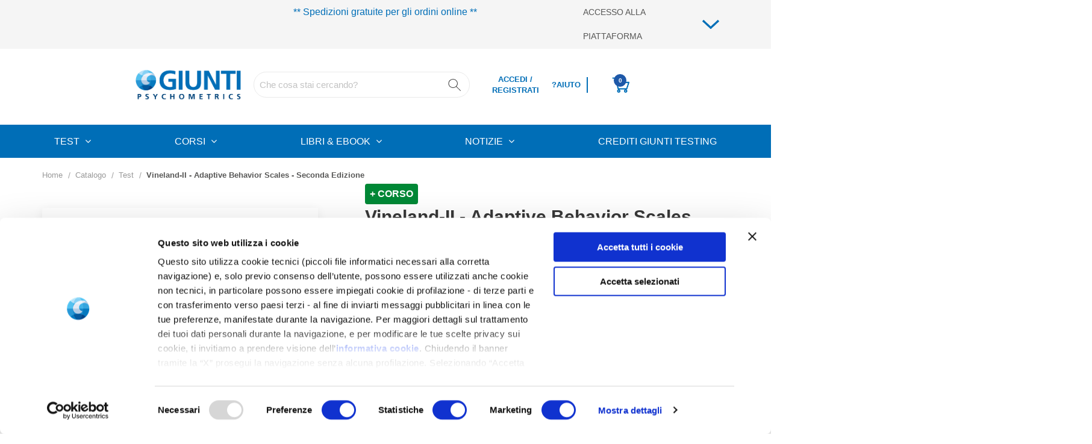

--- FILE ---
content_type: text/html; charset=UTF-8
request_url: https://www.giuntipsy.it/catalogo/test/vineland-ii
body_size: 58101
content:
<!doctype html>
<html lang="it">
    <head prefix="og: http://ogp.me/ns# fb: http://ogp.me/ns/fb# product: http://ogp.me/ns/product#">
        <script>
    var LOCALE = 'it\u002DIT';
    var BASE_URL = 'https\u003A\u002F\u002Fwww.giuntipsy.it\u002F';
    var require = {
        'baseUrl': 'https\u003A\u002F\u002Fwww.giuntipsy.it\u002Fstatic\u002Fversion1764833337\u002Ffrontend\u002Fbs_complex\u002Fbs_complex4_it\u002Fit_IT'
    };</script>        <meta charset="utf-8"/>
<meta name="title" content="Vineland-II - Adaptive Behavior Scales - Seconda Edizione"/>
<meta name="description" content="Scopri le Vineland-II, le scale per la valutazione del comportamento adattivo applicabili per l’intero ciclo di vita."/>
<meta name="robots" content="INDEX,FOLLOW"/>
<meta name="viewport" content="width=device-width, initial-scale=1"/>
<meta name="format-detection" content="telephone=no"/>
<title>Vineland-II - Adaptive Behavior Scales - Seconda Edizione</title>
<link  rel="stylesheet" type="text/css"  media="all" href="https://www.giuntipsy.it/static/version1764833337/_cache/merged/50cc49909a555e89e2003820d9a775f7.min.css" />
<link  rel="stylesheet" type="text/css"  media="print" href="https://www.giuntipsy.it/static/version1764833337/frontend/bs_complex/bs_complex4_it/it_IT/css/print.min.css" />
<link  rel="stylesheet" type="text/css"  rel="preload" href="https://www.giuntipsy.it/static/version1764833337/_cache/merged/bf17224867f04dd3f90f0a60c1671943.min.css" />
<script  type="text/javascript"  src="https://www.giuntipsy.it/static/version1764833337/frontend/bs_complex/bs_complex4_it/it_IT/requirejs/require.js"></script>
<script  type="text/javascript"  src="https://www.giuntipsy.it/static/version1764833337/frontend/bs_complex/bs_complex4_it/it_IT/mage/requirejs/mixins.js"></script>
<script  type="text/javascript"  src="https://www.giuntipsy.it/static/version1764833337/frontend/bs_complex/bs_complex4_it/it_IT/requirejs-config.js"></script>
<script  type="text/javascript"  src="https://www.giuntipsy.it/static/version1764833337/frontend/bs_complex/bs_complex4_it/it_IT/Magento_Theme/js/responsive.js"></script>
<script  type="text/javascript"  src="https://www.giuntipsy.it/static/version1764833337/frontend/bs_complex/bs_complex4_it/it_IT/IPlusService_XPay/js/pagodil-sticker.min.js"></script>
<script  type="text/javascript"  src="https://www.giuntipsy.it/static/version1764833337/frontend/bs_complex/bs_complex4_it/it_IT/Rokanthemes_Themeoption/js/jquery.bpopup.min.js"></script>
<script  type="text/javascript"  src="https://www.giuntipsy.it/static/version1764833337/frontend/bs_complex/bs_complex4_it/it_IT/Magedelight_Faqs/js/faq_items.js"></script>
<link  rel="stylesheet" type="text/css" href="https://fonts.googleapis.com/css?family=Open+Sans:300,400,700|Roboto:400,400i,500,700,700i" />
<link  rel="icon" type="image/x-icon" href="https://galileo-prod-static.s3.eu-west-1.amazonaws.com/favicon/default/Color_Symbol_RGB.png" />
<link  rel="shortcut icon" type="image/x-icon" href="https://galileo-prod-static.s3.eu-west-1.amazonaws.com/favicon/default/Color_Symbol_RGB.png" />
<link  rel="canonical" href="https://www.giuntipsy.it/vineland-ii" />
<!-- Google Tag Manager -->
<script>(function(w,d,s,l,i){w[l]=w[l]||[];w[l].push({'gtm.start':
new Date().getTime(),event:'gtm.js'});var f=d.getElementsByTagName(s)[0],
j=d.createElement(s),dl=l!='dataLayer'?'&l='+l:'';j.async=true;j.src=
'https://www.googletagmanager.com/gtm.js?id='+i+dl;f.parentNode.insertBefore(j,f);
})(window,document,'script','dataLayer','GTM-PSQ3H2H');</script>
<!-- End Google Tag Manager -->


<!-- Start of giuntipsy Zendesk Widget script -->
            <script type="text/plain" data-cookieconsent="marketing" id="ze-snippet" src="https://static.zdassets.com/ekr/snippet.js?key=2e04242e-b72c-467c-8dd9-4501863a6f5f"> </script>
            <!-- End of giuntipsy Zendesk Widget script -->

<!-- Hotjar Tracking Code for Giunti Psychometrics IT --> <script>     (function(h,o,t,j,a,r){         h.hj=h.hj||function(){(h.hj.q=h.hj.q||[]).push(arguments)};         h._hjSettings={hjid:1902410,hjsv:6};         a=o.getElementsByTagName('head')[0];         r=o.createElement('script');r.async=1;         r.src=t+h._hjSettings.hjid+j+h._hjSettings.hjsv;         a.appendChild(r);     })(window,document,'https://static.hotjar.com/c/hotjar-','.js?sv=');
</script>

<meta name="google-site-verification" content="QMi2sbrUOtrCnpGuKZHU99fRTsreIHQ4xz-IqJEPqac" />

<style>
.ais-Hits-item{
    width: 304px;
    height: 381px;
    float: left;
}

#algolia_instant_selector .col-md-4{

    width: 100%;
}

.product-mental-health-days-2025-evento-ecm .gp-full-description__title{ display:none;}

.vertexsearch-result-index .no-results a{
color:#006eb7;
}

.section-category-tab .rokan-special-heading{display:block !important}

.section-category-tab{margin-top: 20px;}

</style>
        <script type="application/ld+json">
{"@context":"http://schema.org","@type":"BreadcrumbList","itemListElement":[{"@type":"ListItem","position":1,"item":{"@id":"https://www.giuntipsy.it/","name":"Giunti Psychometrics Italia"}},{"@type":"ListItem","position":2,"item":{"@id":"https://www.giuntipsy.it/test-e-corso-di-formazione","name":"Test e corso di formazione"}},{"@type":"ListItem","position":3,"item":{"@id":"https://www.giuntipsy.it/vineland-ii","name":"Vineland-II - Adaptive Behavior Scales - Seconda Edizione"}}]}</script>
<link rel="stylesheet" type="text/css" media="all" href="https://galileo-prod-static.s3.eu-west-1.amazonaws.com/rokanthemes/theme_option/custom_giunti_italy_store_view.css?v=1768841007" />
<!-- BEGIN GOOGLE ANALYTICS CODE -->
<script type="text/x-magento-init">
{
    "*": {
        "Magento_GoogleAnalytics/js/google-analytics": {
            "isCookieRestrictionModeEnabled": 0,
            "currentWebsite": 2,
            "cookieName": "user_allowed_save_cookie",
            "ordersTrackingData": [],
            "pageTrackingData": {"optPageUrl":"","isAnonymizedIpActive":true,"accountId":"G-J132VM5L46"}        }
    }
}
</script>
<!-- END GOOGLE ANALYTICS CODE -->
    <script type="text/x-magento-init">
        {
            "*": {
                "Magento_PageCache/js/form-key-provider": {
                    "isPaginationCacheEnabled":
                        0                }
            }
        }
    </script>
    <script>
    window.dataLayer = window.dataLayer || [];
    window.dataLayerDebugMode = false;
    </script>

<meta property="og:type" content="product" />

<meta property="og:title"
      content="Vineland-II&#x20;-&#x20;Adaptive&#x20;Behavior&#x20;Scales&#x20;-&#x20;Seconda&#x20;Edizione" />

<meta property="og:description"
      content="" />

    <meta property="og:image"
          content="https://galileo-prod-static.s3.eu-west-1.amazonaws.com/catalog/product/cache/526ff5970b3bea68ce53decbdee26d81/S/R/SR021_1.jpg" />

<meta property="og:url" content="https://www.giuntipsy.it/vineland-ii" />

    <meta property="product:price:amount" content="117"/>
    <meta property="product:price:currency"
      content="EUR"/>
<script type="application/ld+json">
{
    "@context": "https://schema.org",
    "@graph": [
        {
            "@type": "Product",
            "@id": "https://www.giuntipsy.it/vineland-ii",
            "name": "Vineland-II - Adaptive Behavior Scales - Seconda Edizione",
            "description": "Le Vineland-II, revisione delle Vineland Adaptive Behavior Scales (Vineland  ABS), valutano il comportamento adattivo (CA), ossia le attività che l’individuo  abitualmente svolge per rispondere alle attese di autonomia personale e responsabilità  sociale proprie di persone di pari età e contesto culturale.  Nello specifico, hanno l’obiettivo di misurare il CA nei domini Comunicazione,  Abilità del vivere quotidiano, Socializzazione (in individui da 0 a 90  anni di età) e Abilità motorie (in individui da 0 a 7 anni e da 56 a 90 anni).  La valutazione del CA è necessaria per la diagnosi&nbsp;di disabilità  intellettiva e, in accordo con il DSM-5, per la valutazione del livello di gravità  del disturbo.Diversamente dalla precedente versione, le Vineland-II sono applicabili per  l’intero ciclo di vita. Sono idonee a valutare la vulnerabilità sociale, l’inesperienza  e la raggirabilità – aspetti tipici della disabilità intellettiva di grado lieve  che raramente sono misurati, poiché di complessa operazionalizzazione – i  deficit qualitativi delle abilità comunicative e sociali tipiche del disturbo dello  spettro autistico, l’utilizzo di apparecchi tecnologici.Consentono, inoltre, una valutazione più approfondita delle abilità di vita quotidiana  necessarie agli adulti per vivere in ambienti poco restrittivi.&nbsp;Infine, diversamente dall’adattamento italiano delle Vineland ABS, per le  Vineland-II il confronto rispetto al gruppo normativo rappresentativo della  popolazione italiana è espresso con un punteggio ponderato QI di deviazione.  Di conseguenza, in accordo con i criteri di diagnosi di disabilità intellettiva,  sarà possibile rilevare se l’individuo ha una prestazione inferiore a quella  del gruppo di riferimento di almeno 2 deviazioni standard.Qual è la struttura delle Vineland-II?La struttura delle Vineland-II si articola in 4 scale suddivise in 11 subscale:1. ComunicazioneRicezione: ciò che il soggetto comprendeEspressione:&nbsp;ciò che il soggetto diceScrittura:&nbsp;ciò che il soggetto legge e scrive  2. Abilità del vivere quotidianoPersonale:&nbsp;come il soggetto mangia, si veste e cura l’igiene personaleDomestico:&nbsp;quali lavori domestici compie il soggetto&nbsp;Comunità:&nbsp;come il soggetto usa tempo, denaro, telefono e proprie capacità&nbsp; lavorative  3. SocializzazioneRelazioni interpersonali: come il soggetto interagisce con gli altriGioco e tempo libero:&nbsp;come il soggetto gioca e impiega il tempo liberoRegole sociali:&nbsp;come il soggetto manifesta senso di responsabilità e sensibilità&nbsp; verso gli altri  4. Abilità motorieGrossolane:&nbsp;come il soggetto usa braccia e gambe per il movimento e la&nbsp; coordinazioneFini:&nbsp;come il soggetto usa mani e dita per manipolare oggettiUna valutazione complessiva del livello di comportamento adattivo è fornita dalla Scala Composta.    ",
            "image": "https://galileo-prod-static.s3.eu-west-1.amazonaws.com/catalog/product/S/R/SR021_1.jpg",
            "brand": {
                "@type": "Organization",
                "name": "Giunti Psychometrics"
            },
            "sku": "SR021",
            "offers": [
                {
                    "@type": "Offer",
                    "sku": "94949Q",
                    "name": "Vineland-II - Kit ",
                    "url": "https://www.giuntipsy.it/vineland-ii",
                    "priceCurrency": "EUR",
                    "price": "370.00",
                    "availability": "https://schema.org/InStock"
                },
                {
                    "@type": "Offer",
                    "sku": "94951S",
                    "name": "Vineland-II - 25 protocolli di notazione",
                    "url": "https://www.giuntipsy.it/vineland-ii",
                    "priceCurrency": "EUR",
                    "price": "200.00",
                    "availability": "https://schema.org/InStock"
                },
                {
                    "@type": "Offer",
                    "sku": "94677G",
                    "name": "Vineland-II - Manuale di istruzioni",
                    "url": "https://www.giuntipsy.it/vineland-ii",
                    "priceCurrency": "EUR",
                    "price": "138.00",
                    "availability": "https://schema.org/InStock"
                },
                {
                    "@type": "Offer",
                    "sku": "94950R",
                    "name": "Vineland-II - Manuale dell'adattamento italiano",
                    "url": "https://www.giuntipsy.it/vineland-ii",
                    "priceCurrency": "EUR",
                    "price": "117.00",
                    "availability": "https://schema.org/InStock"
                }
            ]
        }
    ]
}
</script>
<script type="application/ld+json">
{
    "@context": "https://schema.org",
    "@type": "ItemList",
    "name": "Prodotti correlati",
    "itemListElement": [
        {
            "@type": "ListItem",
            "position": 1,
            "url": "https://www.giuntipsy.it/astrid"
        },
        {
            "@type": "ListItem",
            "position": 2,
            "url": "https://www.giuntipsy.it/abas-ii"
        },
        {
            "@type": "ListItem",
            "position": 3,
            "url": "https://www.giuntipsy.it/bads"
        }
    ]
}
</script>
    <script type="application/ld+json">
    {
    "@context": "https://schema.org",
    "@graph": [
        {
            "@type": "Product",
            "@id": "https://www.giuntipsy.it/vineland-ii",
            "name": "Vineland-II - Adaptive Behavior Scales - Seconda Edizione",
            "description": "Le Vineland-II, revisione delle Vineland Adaptive Behavior Scales (Vineland  ABS), valutano il comportamento adattivo (CA), ossia le attività che l’individuo  abitualmente svolge per rispondere alle attese di autonomia personale e responsabilità  sociale proprie di persone di pari età e contesto culturale.  Nello specifico, hanno l’obiettivo di misurare il CA nei domini Comunicazione,  Abilità del vivere quotidiano, Socializzazione (in individui da 0 a 90  anni di età) e Abilità motorie (in individui da 0 a 7 anni e da 56 a 90 anni).  La valutazione del CA è necessaria per la diagnosi&nbsp;di disabilità  intellettiva e, in accordo con il DSM-5, per la valutazione del livello di gravità  del disturbo.Diversamente dalla precedente versione, le Vineland-II sono applicabili per  l’intero ciclo di vita. Sono idonee a valutare la vulnerabilità sociale, l’inesperienza  e la raggirabilità – aspetti tipici della disabilità intellettiva di grado lieve  che raramente sono misurati, poiché di complessa operazionalizzazione – i  deficit qualitativi delle abilità comunicative e sociali tipiche del disturbo dello  spettro autistico, l’utilizzo di apparecchi tecnologici.Consentono, inoltre, una valutazione più approfondita delle abilità di vita quotidiana  necessarie agli adulti per vivere in ambienti poco restrittivi.&nbsp;Infine, diversamente dall’adattamento italiano delle Vineland ABS, per le  Vineland-II il confronto rispetto al gruppo normativo rappresentativo della  popolazione italiana è espresso con un punteggio ponderato QI di deviazione.  Di conseguenza, in accordo con i criteri di diagnosi di disabilità intellettiva,  sarà possibile rilevare se l’individuo ha una prestazione inferiore a quella  del gruppo di riferimento di almeno 2 deviazioni standard.Qual è la struttura delle Vineland-II?La struttura delle Vineland-II si articola in 4 scale suddivise in 11 subscale:1. ComunicazioneRicezione: ciò che il soggetto comprendeEspressione:&nbsp;ciò che il soggetto diceScrittura:&nbsp;ciò che il soggetto legge e scrive  2. Abilità del vivere quotidianoPersonale:&nbsp;come il soggetto mangia, si veste e cura l’igiene personaleDomestico:&nbsp;quali lavori domestici compie il soggetto&nbsp;Comunità:&nbsp;come il soggetto usa tempo, denaro, telefono e proprie capacità&nbsp; lavorative  3. SocializzazioneRelazioni interpersonali: come il soggetto interagisce con gli altriGioco e tempo libero:&nbsp;come il soggetto gioca e impiega il tempo liberoRegole sociali:&nbsp;come il soggetto manifesta senso di responsabilità e sensibilità&nbsp; verso gli altri  4. Abilità motorieGrossolane:&nbsp;come il soggetto usa braccia e gambe per il movimento e la&nbsp; coordinazioneFini:&nbsp;come il soggetto usa mani e dita per manipolare oggettiUna valutazione complessiva del livello di comportamento adattivo è fornita dalla Scala Composta.    ",
            "image": "https://galileo-prod-static.s3.eu-west-1.amazonaws.com/catalog/product/S/R/SR021_1.jpg",
            "brand": {
                "@type": "Organization",
                "name": "Giunti Psychometrics"
            },
            "sku": "SR021",
            "offers": [
                {
                    "@type": "Offer",
                    "sku": "BundleVinelandII",
                    "name": "Vineland-II: Kit + Corso di formazione",
                    "description": "",
                    "url": "https://www.giuntipsy.it/vineland-ii",
                    "priceCurrency": "EUR",
                    "price": "0.00",
                    "availability": "https://schema.org/InStock"
                }
            ]
        }
    ]
}    </script>
    </head>
    <body data-container="body"
          data-mage-init='{"loaderAjax": {}, "loader": { "icon": "https://www.giuntipsy.it/static/version1764833337/frontend/bs_complex/bs_complex4_it/it_IT/images/loader-2.gif"}}'
        id="html-body" itemtype="http://schema.org/Product" itemscope="itemscope" class="eren-page-preloader page-product-grouped catalog-product-view product-vineland-ii page-layout-1column">
        

<script type="text/x-magento-init">
    {
        "*": {
            "Magento_PageBuilder/js/widget-initializer": {
                "config": {"[data-content-type=\"slider\"][data-appearance=\"default\"]":{"Magento_PageBuilder\/js\/content-type\/slider\/appearance\/default\/widget":false},"[data-content-type=\"map\"]":{"Magento_PageBuilder\/js\/content-type\/map\/appearance\/default\/widget":false},"[data-content-type=\"row\"]":{"Magento_PageBuilder\/js\/content-type\/row\/appearance\/default\/widget":false},"[data-content-type=\"tabs\"]":{"Magento_PageBuilder\/js\/content-type\/tabs\/appearance\/default\/widget":false},"[data-content-type=\"slide\"]":{"Magento_PageBuilder\/js\/content-type\/slide\/appearance\/default\/widget":{"buttonSelector":".pagebuilder-slide-button","showOverlay":"hover","dataRole":"slide"}},"[data-content-type=\"banner\"]":{"Magento_PageBuilder\/js\/content-type\/banner\/appearance\/default\/widget":{"buttonSelector":".pagebuilder-banner-button","showOverlay":"hover","dataRole":"banner"}},"[data-content-type=\"buttons\"]":{"Magento_PageBuilder\/js\/content-type\/buttons\/appearance\/inline\/widget":false},"[data-content-type=\"products\"][data-appearance=\"carousel\"]":{"Magento_PageBuilder\/js\/content-type\/products\/appearance\/carousel\/widget":false}},
                "breakpoints": {"desktop":{"label":"Desktop","stage":true,"default":true,"class":"desktop-switcher","icon":"Magento_PageBuilder::css\/images\/switcher\/switcher-desktop.svg","conditions":{"min-width":"1024px"},"options":{"products":{"default":{"slidesToShow":"5"}}}},"tablet":{"conditions":{"max-width":"1024px","min-width":"768px"},"options":{"products":{"default":{"slidesToShow":"4"},"continuous":{"slidesToShow":"3"}}}},"mobile":{"label":"Mobile","stage":true,"class":"mobile-switcher","icon":"Magento_PageBuilder::css\/images\/switcher\/switcher-mobile.svg","media":"only screen and (max-width: 768px)","conditions":{"max-width":"768px","min-width":"640px"},"options":{"products":{"default":{"slidesToShow":"3"}}}},"mobile-small":{"conditions":{"max-width":"640px"},"options":{"products":{"default":{"slidesToShow":"2"},"continuous":{"slidesToShow":"1"}}}}}            }
        }
    }
</script>

<div class="cookie-status-message" id="cookie-status">
    The store will not work correctly when cookies are disabled.</div>
<script type="text&#x2F;javascript">document.querySelector("#cookie-status").style.display = "none";</script>
<script type="text/x-magento-init">
    {
        "*": {
            "cookieStatus": {}
        }
    }
</script>

<script type="text/x-magento-init">
    {
        "*": {
            "mage/cookies": {
                "expires": null,
                "path": "\u002F",
                "domain": ".www.giuntipsy.it",
                "secure": true,
                "lifetime": "7776000"
            }
        }
    }
</script>
    <noscript>
        <div class="message global noscript">
            <div class="content">
                <p>
                    <strong>I JavaScript sembrano essere disabilitati nel tuo browser.</strong>
                    <span>
                        Per una migliore esperienza sul nostro sito, assicurati di attivare i javascript nel tuo browser.                    </span>
                </p>
            </div>
        </div>
    </noscript>
<script>    require.config({
        map: {
            '*': {
                wysiwygAdapter: 'mage/adminhtml/wysiwyg/tiny_mce/tinymceAdapter'
            }
        }
    });</script><script>    require.config({
        paths: {
            googleMaps: 'https\u003A\u002F\u002Fmaps.googleapis.com\u002Fmaps\u002Fapi\u002Fjs\u003Fv\u003D3\u0026key\u003D'
        },
        config: {
            'Magento_PageBuilder/js/utils/map': {
                style: '',
            },
            'Magento_PageBuilder/js/content-type/map/preview': {
                apiKey: '',
                apiKeyErrorMessage: 'You\u0020must\u0020provide\u0020a\u0020valid\u0020\u003Ca\u0020href\u003D\u0027https\u003A\u002F\u002Fwww.giuntipsy.it\u002Fadminhtml\u002Fsystem_config\u002Fedit\u002Fsection\u002Fcms\u002F\u0023cms_pagebuilder\u0027\u0020target\u003D\u0027_blank\u0027\u003EGoogle\u0020Maps\u0020API\u0020key\u003C\u002Fa\u003E\u0020to\u0020use\u0020a\u0020map.'
            },
            'Magento_PageBuilder/js/form/element/map': {
                apiKey: '',
                apiKeyErrorMessage: 'You\u0020must\u0020provide\u0020a\u0020valid\u0020\u003Ca\u0020href\u003D\u0027https\u003A\u002F\u002Fwww.giuntipsy.it\u002Fadminhtml\u002Fsystem_config\u002Fedit\u002Fsection\u002Fcms\u002F\u0023cms_pagebuilder\u0027\u0020target\u003D\u0027_blank\u0027\u003EGoogle\u0020Maps\u0020API\u0020key\u003C\u002Fa\u003E\u0020to\u0020use\u0020a\u0020map.'
            },
        }
    });</script><script>
    require.config({
        shim: {
            'Magento_PageBuilder/js/utils/map': {
                deps: ['googleMaps']
            }
        }
    });</script>
<div class="page-wrapper"><div class="block-social on_right hidden-sm hidden-xs">
	</div>
<div class="header-container gp-header-desktop">
	<div class="top-link-container">
		<div class="container">
			<div class="row"><!-- @todo FIX HTML this -->
				<div class="col-lg-3 col-md-3 col-sm-3 col-xs-12 top-bar">

				</div>
				<div class="col-lg-9 col-md-9 col-sm-9 col-xs-12 end-top-bar">
					 <div class="row">
	<div class="col-xs-8" style="text-align:center;color:#006EB7;font-size:16px">
		** Spedizioni gratuite per gli ordini online **
	</div>
	<div class="col-xs-4">
		<ul class="top-link">
			<li class="top-link__plataforma">
				<a href="#">
					<span>Accesso alla piattaforma</span>
		            <img src="https://www.giuntipsy.it/static/version1764833337/frontend/bs_complex/bs_complex4_it/it_IT/images/arrow.png" alt="Espandi" class="gp-toplinks-icon">
				</a>
				<div data-content-type="html" data-appearance="default" data-element="main" data-decoded="true"><ul class="gp-platforms__list">
    <li><a href="https://psy-portal.giuntitesting.com" target="blank">Giunti Testing</a></li>
    <li><a href="https://www.giunticampus.com" target="blank">Giunti Campus</a></li>
    <li><a href="https://erica.giuntipsy.com" target="blank">Erica</a></li>
    <li><a href="https://bpa.giuntipsy.com" target="blank">BPA</a></li>
    <li><a href="https://bfe.giuntipsy.com" target="blank">BFE</a></li>
</ul></div>			</li>
		</ul>
	</div>

</div>
				</div>
			</div>
		</div>
	</div>
	<div class="header">
		<div class="container">
			<div class="row">
				<div class="col-md-2 col-sm-2 col-xs-12 col-logo">
					<span data-action="toggle-nav" class="action nav-toggle"><span>Toggle Nav</span></span>
<a
    class="logo"
    href="https://www.giuntipsy.it/"
    title=""
    aria-label="store logo">
    <img src="https://galileo-prod-static.s3.eu-west-1.amazonaws.com/logo/default/Logo_Color_RGB_1.png"
         title=""
         alt=""
            width="170"                />
</a>
				</div>
				<div class="col-md-4 col-sm-4 col-xs-12 col-search">
					<div class="" id="">
    <div class="form" id="">
        <div class="">
            <div id="gp-smart-search" class="">
                <div class="" role="combobox" aria-expanded="false" aria-haspopup="listbox" aria-labelledby="autocomplete-0-label">
                    <form class="search-vertex" action="/vertexsearch/result" novalidate="" role="search">
                        <div class="">
                            <input class="" aria-autocomplete="both" aria-labelledby="autocomplete-0-label" id="autocomplete-0-input" autocomplete="off" autocorrect="off" autocapitalize="off" enterkeyhint="search" spellcheck="false" placeholder="Che cosa stai cercando?" maxlength="512" type="search"
                                   style="font-size: 15px; background-image: url(/static/frontend/bs_complex/bs_complex4_it/it_IT/images/lens.png); background-repeat: no-repeat; background-position: calc(100% - 13px); padding-right: 45px; border-radius: 23px; padding: 0 9px; height: 43px;"
                            >
                        </div>
                        <!--<div class="vertex-peso-wrapper" style="margin-top:8px; display:flex; align-items:center; gap:6px;">
                            <input type="checkbox" id="vertex-peso" name="peso" value="true" checked>
                            <label for="vertex-peso" style="user-select:none; cursor:pointer;">Peso</label>
                        </div>
                        <div class="vertex-cache-wrapper" style="margin-top:6px; display:flex; align-items:center; gap:6px;">
                            <input type="checkbox" id="vertex-cache" name="cache" value="true" checked>
                            <label for="vertex-cache" style="user-select:none; cursor:pointer;">Cache</label>
                        </div>-->
                        <div class="">
                            <button class="" type="reset" title="Clear" hidden="">
                                <svg class="" viewBox="0 0 24 24" width="18" height="18" fill="currentColor">
                                    <path d="M5.293 6.707l5.293 5.293-5.293 5.293c-0.391 0.391-0.391 1.024 0 1.414s1.024 0.391 1.414 0l5.293-5.293 5.293 5.293c0.391 0.391 1.024 0.391 1.414 0s0.391-1.024 0-1.414l-5.293-5.293 5.293-5.293c0.391-0.391 0.391-1.024 0-1.414s-1.024-0.391-1.414 0l-5.293 5.293-5.293-5.293c-0.391-0.391-1.024-0.391-1.414 0s-0.391 1.024 0 1.414z">
                                    </path>
                                </svg>
                            </button>
                        </div>
                    </form>
                </div>
            </div>
        </div>
    </div>
    <div id="text-vertex-summary"></div>
    <div id="vertex-product-list-static" style="display: none; position: absolute;
    top: 92.5px;
    box-shadow: 0px 8px 16px 0px #1A1A1A40;
    border: unset;
    border-radius: 8px;
    overflow: hidden;
    padding-left: 12px;
    min-width: unset !important;
    background: white;
    z-index: 1000 !important;
    width: 750px;
    max-width: unset;
    /*right: 38%;*/
    flex-direction: row-reverse;
    flex-wrap: wrap;
    padding: 20px;">
        <div class="wrap-static-content" style="display:flex">
            <section class="aa-Source" data-autocomplete-source-id="categories" style="width:220px">
                <div class="aa-SourceHeader" style="text-transform: unset; font-weight: 600; font-size: 16px; color: #757575; text-align: left;">Suggerimenti</div>
                <ul class="aa-List" role="listbox" aria-labelledby="autocomplete-0-label" id="autocomplete-0-list" style="float:left; width: 220px;">
                                        <li class="aa-Item" id="autocomplete-0-item-4" role="option" aria-selected="false" style="list-style: none !important; float:left">
                            <div class="aa-ItemCategory">
                                <a href="https://www.giuntipsy.it/corsi-ecm-giunti-psychometrics" class="aa-CategoryLink">
                                    <span><img src="https://giuntipsy.it/media/Search.png"></span>Corsi di formazione Online                                    <span style="float:right"><img src="https://giuntipsy.it/media/Arrow-Up-Left.png"></span>
                                </a>
                            </div>
                        </li>
                                        <li class="aa-Item" id="autocomplete-0-item-4" role="option" aria-selected="false" style="list-style: none !important; float:left">
                            <div class="aa-ItemCategory">
                                <a href="https://www.giuntipsy.it/giunti-testing" class="aa-CategoryLink">
                                    <span><img src="https://giuntipsy.it/media/Search.png"></span>Crediti Giunti Testing                                    <span style="float:right"><img src="https://giuntipsy.it/media/Arrow-Up-Left.png"></span>
                                </a>
                            </div>
                        </li>
                                        <li class="aa-Item" id="autocomplete-0-item-4" role="option" aria-selected="false" style="list-style: none !important; float:left">
                            <div class="aa-ItemCategory">
                                <a href="https://psy-portal.giuntitesting.com/login" class="aa-CategoryLink">
                                    <span><img src="https://giuntipsy.it/media/Search.png"></span>Log-in Giunti Testing                                    <span style="float:right"><img src="https://giuntipsy.it/media/Arrow-Up-Left.png"></span>
                                </a>
                            </div>
                        </li>
                                        <li class="aa-Item" id="autocomplete-0-item-4" role="option" aria-selected="false" style="list-style: none !important; float:left">
                            <div class="aa-ItemCategory">
                                <a href="https://www.giuntipsy.it/giunti-psychometrics-awards" class="aa-CategoryLink">
                                    <span><img src="https://giuntipsy.it/media/Search.png"></span>GiuntiPsy Awards                                    <span style="float:right"><img src="https://giuntipsy.it/media/Arrow-Up-Left.png"></span>
                                </a>
                            </div>
                        </li>
                                    </ul>
            </section>
            <section class="aa-Source banner-algolia" style="width: 210px !important;">
                <div class="wrap-banner">
                                        <a href="https://www.giuntipsy.it/giunti-testing">
                        <img src="https://galileo-prod-static.s3.eu-west-1.amazonaws.com/.thumbscatalog/category/prova_-immagine-algolia-02-alta.jpg">
                    </a>
                </div>
            </section>
            <section class="aa-Source" data-autocomplete-source-id="products" style="margin-left: 40px; max-width: 100%;">
                <div class="aa-SourceHeader"></div>
                
                <div class="aa-List" role="listbox" aria-labelledby="autocomplete-0-label" id="autocomplete-0-list">
                    <div id="vertex-product-list" style="max-width: 800px; overflow-y: scroll; height: 420px; display: none;"></div>
                    <div class="static-results">
                                                <div class="row vertex-product-row">
                            <a href="https://www.giuntipsy.it/wisc-v-wechsler-intelligence-scale-for-children" style="display:flex;">
                                
                                <div class="thumb">
                                    <img src="https://galileo-prod-static.s3.eu-west-1.amazonaws.com/catalog/product/cache/17aa738e604a45be9234f402be266211/C/L/CL170_16.jpg" alt="WISC-V - Wechsler Intelligence Scale for Children® - 5ª Edizione">
                                </div>
                            
                            
                                <div class="info" style="font-weight:bold">
                                    <div class="type" style="text-transform:uppercase;">test</div>
                                    WISC-V - Wechsler Intelligence Scale for Children® - 5ª Edizione                                    <div class="short-desc"  style="font-weight:normal">La nuova edizione del gold standard internazionale per la misurazione delle capacità cognitive</div>
                                </div>
                                
                            </a>
                        </div>
                                                <div class="row vertex-product-row">
                            <a href="https://www.giuntipsy.it/matrici-progressive-raven-2" style="display:flex;">
                                
                                <div class="thumb">
                                    <img src="https://galileo-prod-static.s3.eu-west-1.amazonaws.com/catalog/product/cache/17aa738e604a45be9234f402be266211/r/a/ravens2_pagina_prodott0_1000x1000.png" alt="Matrici Progressive di Raven 2 (Raven’s 2) ">
                                </div>
                            
                            
                                <div class="info" style="font-weight:bold">
                                    <div class="type" style="text-transform:uppercase;">test</div>
                                    Matrici Progressive di Raven 2 (Raven’s 2)                                     <div class="short-desc"  style="font-weight:normal">Test non verbale per la valutazione dell’abilità cognitiva generale </div>
                                </div>
                                
                            </a>
                        </div>
                                                <div class="row vertex-product-row">
                            <a href="https://www.giuntipsy.it/mmpi-3-minnesota-multiphasic-personality-inventory" style="display:flex;">
                                
                                <div class="thumb">
                                    <img src="https://galileo-prod-static.s3.eu-west-1.amazonaws.com/catalog/product/cache/17aa738e604a45be9234f402be266211/m/m/mmpi-3_paginaprodotto_1000x1000.png" alt="MMPI-3 - Minnesota Multiphasic Personality Inventory - 3ª Edizione">
                                </div>
                            
                            
                                <div class="info" style="font-weight:bold">
                                    <div class="type" style="text-transform:uppercase;">test</div>
                                    MMPI-3 - Minnesota Multiphasic Personality Inventory - 3ª Edizione                                    <div class="short-desc"  style="font-weight:normal">Il test per la valutazione della personalità e dei disturbi psicopatologici</div>
                                </div>
                                
                            </a>
                        </div>
                                                <div class="row vertex-product-row">
                            <a href="https://www.giuntipsy.it/wais-iv-wechsler-adult-intelligence-scale-fourth-edition" style="display:flex;">
                                
                                <div class="thumb">
                                    <img src="https://galileo-prod-static.s3.eu-west-1.amazonaws.com/catalog/product/cache/17aa738e604a45be9234f402be266211/E/I/EI202_1.jpg" alt="WAIS-IV (Wechsler Adult Intelligence Scale 4° edizione)">
                                </div>
                            
                            
                                <div class="info" style="font-weight:bold">
                                    <div class="type" style="text-transform:uppercase;">test</div>
                                    WAIS-IV (Wechsler Adult Intelligence Scale 4° edizione)                                    <div class="short-desc"  style="font-weight:normal">Il più evoluto test di intelligenza per adulti.</div>
                                </div>
                                
                            </a>
                        </div>
                                            </div>
                </div>
            </section>
            
        </div>
        <div class="aa-GradientBottom"></div>
    </div>
    
</div>
<script>
    document.addEventListener('click',function(e){
        const staticVertex = document.getElementById('vertex-product-list-static');
        const input = document.querySelector('#autocomplete-0-input');
        const resultContainer = document.getElementById('vertex-product-list');
        if(!staticVertex.contains(e.target) && !e.target.closest('#autocomplete-0-input')){
            staticVertex.style.display = 'none';
            
        } 
    });
    document.addEventListener('DOMContentLoaded', function () {
        const form = document.querySelector('form.search-vertex');
        const input = document.querySelector('#autocomplete-0-input');
        const pesoCheckbox = document.getElementById('vertex-peso');
        const cacheCheckbox = document.getElementById('vertex-cache');
        const resultContainer = document.getElementById('vertex-product-list');
        const summaryContainer = document.getElementById('text-vertex-summary');
        const staticResults = document.querySelector('.static-results');
        const urlParams = new URLSearchParams(window.location.search);
        const pesoFromUrl = urlParams.get('peso');
        if (pesoFromUrl !== null) {
            const normalized = String(pesoFromUrl).toLowerCase();
            const isTrue = !['0', 'false', 'no', 'off'].includes(normalized);
            if (pesoCheckbox) pesoCheckbox.checked = isTrue;
        } else {
            if (pesoCheckbox) pesoCheckbox.checked = true;
        }
        const cacheFromUrl = urlParams.get('cache');
        if (cacheFromUrl !== null) {
            const normalized = String(cacheFromUrl).toLowerCase();
            const isTrue = !['0', 'false', 'no', 'off'].includes(normalized);
            if (cacheCheckbox) cacheCheckbox.checked = isTrue;
        } else if (cacheCheckbox) {
            cacheCheckbox.checked = true;
        }
        const queryCache = JSON.parse(sessionStorage.getItem('vertexSearchCache') || '{}');
        const staticVertex = document.getElementById('vertex-product-list-static');
        let lastQuery = '';
        let debounceTimer;
        let currentFetchController = null;
        if (form) {
            form.addEventListener('submit', function (e) {
                e.preventDefault();
                const query = input.value.trim();
                const encodedQuery = encodeURIComponent(query);
                if (encodedQuery.length < 2) {
                    e.preventDefault();
                    return;
                }
                const peso = pesoCheckbox && pesoCheckbox.checked ? 'true' : 'false';
                //const cache = (cacheCheckbox && cacheCheckbox.checked) ? 'true' : 'false';
                const cache = 'true';
                window.location.href = `${form.action}?q=${encodedQuery}&peso=${peso}&cache=${cache}&limit=100`;
            });
        }
        input.addEventListener("click", function (e) {
            staticVertex.style.display = 'block';
        });
        input.addEventListener('input', function () {
            const query = input.value.trim();
            if (query.length < 2) {
                staticVertex.style.display = 'block';
                resultContainer.style.display = 'none';
                staticResults.style.display = 'block';
                return;
            }
            resultContainer.style.display = 'block';
            staticResults.style.display = 'none';
            // si es exactamente igual al anterior (sin cambios), salimos
            if (query === lastQuery) return;
            clearTimeout(debounceTimer);
            debounceTimer = setTimeout(() => {
                const peso = 'false'; //pesoCheckbox && pesoCheckbox.checked ? 'true' : 'false';
                const cacheEnabled = 'false'; //(cacheCheckbox && cacheCheckbox.checked);
                // usar cache con clave que incluya peso
                const cacheKey = `${query}::peso=${peso}`;
                if (queryCache[cacheKey]) {
                    renderResults(queryCache[cacheKey]);
                    return;
                }
                lastQuery = query;
                if (currentFetchController) {
                    currentFetchController.abort();
                }
                currentFetchController = new AbortController();
                showSkeletons();
                fetch(`/vertexsearch/index/search?limit=20&q=${encodeURIComponent(query)}&peso=${peso}&cache=${cacheEnabled ? 'true' : 'false'}`, {
                    signal: currentFetchController.signal
                })
                    .then(response => response.json())
                    .then(data => {
                        currentFetchController = null;
                        if (cacheEnabled) {
                            queryCache[cacheKey] = data;
                            sessionStorage.setItem('vertexSearchCache', JSON.stringify(queryCache));
                        }
                        renderResults(data);
                    })
                    .catch(error => {
                        if (error.name === 'AbortError') {
                            console.log('Petición anterior cancelada');
                        } else {
                            console.error('Error en fetch Vertex:', error);
                        }
                    });
            }, 1000);
        });
        function renderResults(data) {
            const results = data.results || [];
            const summaryText = data.summary || '';
            let html = '';
            for (let i = 0; i < results.length; i++) {
                const item = results[i];
                html += `
    <div class="row vertex-product-row">
        <a href="${item.url}" style="display:flex;" data-vertex-id="${item.sku}">
            
            <div class="thumb">
                <img src="${item.thumbnail_url ? item.thumbnail_url : 'https://galileo-prod-static.s3.eu-west-1.amazonaws.com/catalog/product/placeholder/default/vertex_placeholder.png'}" alt="${item.name}">
            </div>
            
            <div class="info" style="font-weight:bold">
                <div class="type" style="text-transform:uppercase;">${item.type_of_product === 'Pagina' ? 'risorse' : item.type_of_product}</div>
                ${item.name}
                <div class="short-desc"  style="font-weight:normal">${item.short_description}</div>
            </div>
        </a>
    </div>`;
            }
            resultContainer.innerHTML = html;
            resultContainer.style.display = 'block';
            summaryContainer.innerHTML = summaryText;
            summaryContainer.style.display = 'none';
            //staticVertex.style.display = 'none';
            staticResults.style.display = 'none';
            truncateTextVertexSummary();
        }
        function truncateTextVertexSummary() {
            if (!summaryContainer) return;
            const fullText = summaryContainer.innerText || summaryContainer.textContent;
            const maxLength = 200;
            if (fullText.length <= maxLength) return;
            const shortText = fullText.substring(0, maxLength) + '...';
            let expanded = false;
            const textEl = document.createElement('span');
            textEl.textContent = shortText;
            const linkEl = document.createElement('a');
            linkEl.href = '#';
            linkEl.textContent = ' Vedi altro';
            linkEl.style.marginLeft = '5px';
            linkEl.addEventListener('click', function (e) {
                e.preventDefault();
                expanded = !expanded;
                textEl.textContent = expanded ? fullText : shortText;
                linkEl.textContent = expanded ? ' Nascondi' : ' Vedi altro';
            });
            summaryContainer.innerHTML = '';
            summaryContainer.appendChild(textEl);
            summaryContainer.appendChild(linkEl);
        }
        function showSkeletons() {
            let html = '';
            for (let i = 0; i < 4; i++) {
                html += `
            <div class="row vertex-product-row shimmer">
                <div class="col-md-4">
                    <div class="thumb skeleton-box"></div>
                </div>
                <div class="col-md-8">
                    <div class="info">
                        <div class="type skeleton-line short"></div>
                        <div class="skeleton-line"></div>
                        <div class="skeleton-line short"></div>
                    </div>
                </div>
            </div>`;
            }
            resultContainer.innerHTML = html;
        }
    });
</script>
<style>
    .shimmer .skeleton-box,
    .shimmer .skeleton-line {
        background: linear-gradient(90deg, #f0f0f0 25%, #e2e2e2 50%, #f0f0f0 75%);
        background-size: 400% 100%;
        animation: shimmer 1.2s infinite;
        border-radius: 4px;
    }
    .skeleton-box {
        width: 100%;
        height: 120px;
        margin-bottom: 10px;
    }
    .skeleton-line {
        height: 14px;
        margin: 6px 0;
        width: 100%;
    }
    .skeleton-line.short {
        width: 50%;
    }
    @keyframes shimmer {
        0% { background-position: -400px 0; }
        100% { background-position: 400px 0; }
    }
    .short-desc{
        display: -webkit-box;
        -webkit-line-clamp: 1;
        -webkit-box-orient: vertical;        
        overflow: hidden;
    }
    .vertex-product-row{
        max-width: 410px;
        width: 100%;
        border: solid 1px #DEDEDE;
        border-radius: 8px;
        margin: 16px 0 !important;
        overflow: hidden;
    }
    .vertex-product-row .info{
        line-height: 22px;
        padding: 15px 10px;
        font-weight: 600;
        width: 300px;
        text-align: left;
        white-space: nowrap;
        text-overflow: ellipsis;
        overflow: hidden;
    }
    .vertex-product-row .info .type{
        text-transform: uppercase;
        font-size: 12px;
        font-weight: 400;
    }
    .vertex-product-row .info .short-desc {
        text-overflow: ellipsis;
        overflow: hidden;
        white-space: nowrap;
        font-weight: 400;
    }
    .thumb {
        width: 120px;
    }
    .thumb img{
        width: 120px;
        /*line-height: 1.4;
        word-break: break-word;*/
     }
    
    .catalog-category-view .sidebar.sidebar-main-1 .block-content.filter-content{
        background: none !important;
    }
    .catalog-category-view .category-test .price-final_price{
        display: none;
    }
    .filter-content .filter-options .filter-options-content ol li{
        padding: 0;
    }
    .filter-options .count{
        color: rgb(0, 110, 183);
    }
    .catalog-category-view .filter-content .filter-options .filter-options-content ol li a{
        color: rgb(0, 110, 183);
        font-size: 14px;
    }
    .filter-options-content .count{
        margin-left: 3px;
    }
    .ais-Hits-item{
        display: inline-block;
        width: 273px;
    }

    .minicart-items .product.options{
        display: none;
    }
    /*.block-content.filter-content dl > dt:nth-of-type(2),
    .block-content.filter-content dl > dt:nth-of-type(2) + dd {
      display: none;
    }*/
</style>

<script type="text/javascript">
    var _gre = _gre || {};
    _gre.apiKey = 'AIzaSyAaIJzy9MTzGnDKK-oE3i0skg1Uws8ROaA';
    _gre.projectId = 'buscador-it-prod';
    _gre.locationId = 'global';
    //_gre.dataStoreId = 'con-bucket_automatico_1752043353964';
    _gre.dataStoreId = 'italia-auto_1752043405333';


    (function() {
        var gre = document.createElement('script');
        gre.type = 'text/javascript';
        gre.async = true;
        gre.src = 'https://www.gstatic.com/discoveryengine/v1beta_event.js';
        var s = document.getElementsByTagName('script')[0];
        s.parentNode.insertBefore(gre, s);
    })();


    document.addEventListener('click', function(e) {

        var link = e.target.closest('[data-vertex-id]');
        if (!link) return;

        var productId = link.getAttribute('data-vertex-id');
        // eventType: "search-result-click" PRUEBAS
        var user_event = {
            eventType: "view-item",
            userPseudoId: "test-001", //solo para pruebas
            documents: [
                { id: productId }
            ]
        };


        _gre.logEvent = user_event;
    });
</script>
				</div>
				<div class="col-md-3 col-sm-2 col-xs-12 col-gp-login">
					<ul class="gp-login-list">
												<li>
							<a href="https://www.giuntipsy.it/customer/account/login/">
								<span>Accedi / Registrati</span>
							</a>
						</li>
												<li>
		                    <a class="question-mark" target="_blank" href="https://giuntipsy.zendesk.com/hc/it" title="Aiuto" rel="noopener">
		                        <span>?</span>
		                        Aiuto		                    </a>
				        </li>
						<li>
							
<div data-block="minicart" class="minicart-wrapper minicart-giunti">
    <a class="action showcart" href="https://www.giuntipsy.it/checkout/cart/"
       data-bind="scope: 'minicart_content'">
		<span class="icon-cart-header">
            <img src="https://www.giuntipsy.it/static/version1764833337/frontend/bs_complex/bs_complex4_it/it_IT/images/cart.png" alt="Cart">
        </span>
        <span class="counter qty empty"
              data-bind="css: { empty: !!getCartParam('summary_count') == false && !isLoading },
              blockLoader: isLoading">
            <span class="counter-number">
                <!-- ko text: getCartParam('summary_count') || 0 --><!-- /ko -->
            </span>
            <span class="counter-label">
            <!-- ko if: getCartParam('summary_count') -->
                <!-- ko text: getCartParam('summary_count') --><!-- /ko -->
                <!-- ko i18n: 'items' --><!-- /ko -->
            <!-- /ko -->
            </span>
        </span>
    </a>
            <div class="block block-minicart empty"
             data-role="dropdownDialog"
             data-mage-init='{"dropdownDialog":{
                "appendTo":"[data-block=minicart]",
                "triggerTarget":".showcart",
                "timeout": "2000",
                "closeOnMouseLeave": true,
                "closeOnEscape": true,
                "triggerClass":"active",
                "parentClass":"active",
                "buttons":[]}}'>
            <div id="minicart-content-wrapper" data-bind="scope: 'minicart_content'">
                <!-- ko template: getTemplate() --><!-- /ko -->
            </div>
                    </div>
        <script>
        window.checkout = {"shoppingCartUrl":"https:\/\/www.giuntipsy.it\/checkout\/cart\/","checkoutUrl":"https:\/\/www.giuntipsy.it\/checkout\/","updateItemQtyUrl":"https:\/\/www.giuntipsy.it\/checkout\/sidebar\/updateItemQty\/","removeItemUrl":"https:\/\/www.giuntipsy.it\/checkout\/sidebar\/removeItem\/","imageTemplate":"Magento_Catalog\/product\/image_with_borders","baseUrl":"https:\/\/www.giuntipsy.it\/","minicartMaxItemsVisible":5,"websiteId":"2","maxItemsToDisplay":10,"storeId":"2","storeGroupId":"2","agreementIds":["4","5","6"],"customerLoginUrl":"https:\/\/www.giuntipsy.it\/customer\/account\/login\/referer\/aHR0cHM6Ly93d3cuZ2l1bnRpcHN5Lml0L3ZpbmVsYW5kLWlp\/","isRedirectRequired":false,"autocomplete":"off","captcha":{"user_login":{"isCaseSensitive":false,"imageHeight":50,"imageSrc":"","refreshUrl":"https:\/\/www.giuntipsy.it\/captcha\/refresh\/","isRequired":false,"timestamp":1768841008}}};
    </script>
    <script type="text/x-magento-init">
    {
        "[data-block='minicart']": {
            "Magento_Ui/js/core/app": {"components":{"minicart_content":{"children":{"subtotal.container":{"children":{"subtotal":{"children":{"subtotal.totals":{"config":{"display_cart_subtotal_incl_tax":0,"display_cart_subtotal_excl_tax":1,"template":"Magento_Tax\/checkout\/minicart\/subtotal\/totals"},"children":{"subtotal.totals.msrp":{"component":"Magento_Msrp\/js\/view\/checkout\/minicart\/subtotal\/totals","config":{"displayArea":"minicart-subtotal-hidden","template":"Magento_Msrp\/checkout\/minicart\/subtotal\/totals"}}},"component":"Magento_Tax\/js\/view\/checkout\/minicart\/subtotal\/totals"}},"component":"uiComponent","config":{"template":"Magento_Checkout\/minicart\/subtotal"}},"payment_method_messaging_element_minicart":{"component":"StripeIntegration_Payments\/js\/view\/checkout\/cart\/payment_method_messaging_element_minicart","config":{"template":"StripeIntegration_Payments\/checkout\/cart\/payment_method_messaging_element_minicart","selector":"payment-method-messaging-element-minicart"}}},"component":"uiComponent","config":{"displayArea":"subtotalContainer"}},"item.renderer":{"component":"Magento_Checkout\/js\/view\/cart-item-renderer","config":{"displayArea":"defaultRenderer","template":"Magento_Checkout\/minicart\/item\/default"},"children":{"item.image":{"component":"Magento_Catalog\/js\/view\/image","config":{"template":"Magento_Catalog\/product\/image","displayArea":"itemImage"}},"checkout.cart.item.price.sidebar":{"component":"uiComponent","config":{"template":"Magento_Checkout\/minicart\/item\/price","displayArea":"priceSidebar"}}}},"extra_info":{"component":"uiComponent","config":{"displayArea":"extraInfo"}},"promotion":{"component":"uiComponent","config":{"displayArea":"promotion"}}},"config":{"itemRenderer":{"default":"defaultRenderer","simple":"defaultRenderer","virtual":"defaultRenderer"},"template":"Magento_Checkout\/minicart\/content"},"component":"Magento_Checkout\/js\/view\/minicart"}},"types":[]}        },
        "*": {
            "Magento_Ui/js/block-loader": "https://www.giuntipsy.it/static/version1764833337/frontend/bs_complex/bs_complex4_it/it_IT/images/loader-1.gif"
        }
    }
    </script>
</div>
						</li>
					</ul>
				</div>
			</div>
		</div>
	</div>
	<div class="nav-menus">
		<div class="container">
			<div class="row">
				<div class="col-md-12 col-sm-12 wraper-main-nav">
					<div class="visible-xs visible-sm icon-menu-bar">
						<div class="toggle-action">
							<div class="menu-line"></div>
							<div class="menu-line"></div>
							<div class="menu-line"></div>
						</div>
					</div>
					<div data-content-type="html" data-appearance="default" data-element="main" data-decoded="true"><div class="gp-main-nav__wrapper">
    <nav class="main-nav" id="gp-main-nav">
        <ul>
            <li class="ui-menu-item level0 menu-item-has-children">
                <div class="open-children-toggle">&nbsp;</div>
                <a class="level-top" href="/test"> Test </a>
                
                <ul class="sub-menu gp-main-nav__educativo">
                    <li class="ui-menu-item level1">
                        <a href="/test">
                            <h3 class="gp-main-nav__subtitle">Temi</h3>
                        </a>
<!-- LINK SOTTO TEMI DI TEST -->
                        <a href="/test/test-funzioni-cognitive"> Funzioni Cognitive </a>
                        <a href="/test/test-della-personalita"> Personalità </a>
                        <a href="/test/test-comportamento-adattivo"> Capacità Adattive </a>
                        <a href="/test/test-apprendimento"> Apprendimenti </a>
                        <a href="/test/test-funzionamento-psicomotorio"> Funzionamento Psicomotorio </a>
                        <a href="/test/test-funzionamento-socio-emotivo"> Funzionamento Socio-Emotivo </a>
                        <a href="/test/test-linguaggio-e-comunicazione"> Comunicazione e Linguaggio </a>
                        <a href="/test/test-salute-mentale"> Salute Mentale </a>
                        <a href="/test/psicologia-giuridica"> Psicologia giuridica </a>
                        <a href="/test/psicologia-delle-organizzazioni"> Psicologia delle Organizzazioni </a>
                        <a href="/test/orientamento"> Orientamento </a>
                    </li>

                    <li class="ui-menu-item level1">
<!-- LINK SOTTO RISORSE DI TEST -->
                        <a class="level-top" href="/test"> <h3 class="gp-main-nav__subtitle">Risorse </h3></a>
                        <a href="/autori"> Autori </a>
                        <a href="/giunti-testing"> Giunti Testing Crediti Inclusi </a>
                        <a href="/linee-guida-dsa-2022"> Linee Guida DSA 2022 </a>
                        <a href="/catalogo-test-giunti-psichometrics"> Catalogo 2026 </a>
                        <a href="/giunti-testing"> Giunti Testing </a>
                    </li>

                    <li class="ui-menu-item level1">
                        <a href="/giunti-testing">
                            <h3 class="gp-main-nav__subtitle">Crediti Giunti Testing</h3>
                        </a>
                        <p style="color:black;">Scegli il <strong>piano crediti Giunti Testing</strong> più adatto alle tue esigenze, oppure <strong>ricarica</strong> il tuo account in pochi clic.<br></p>
                        <a style="color: #006EB7; font-size: 16px; font-style: normal; font-weight: 400; line-height: normal; padding-left: 0;" href="/giunti-testing">Acquista crediti</a>
                    </li>

                </ul>
            </li>


            <li class="ui-menu-item level0 menu-item-has-children">
                <div class="open-children-toggle">&nbsp;</div>
                <a class="level-top" href="/corsi"> Corsi </a>
                <ul class="sub-menu">
                    
                    <li class="ui-menu-item level1">
                        <a href="/corsi/corsi-di-certificazione">
                            <h3 class="gp-main-nav__subtitle">Corsi di certificazione</h3>
                        </a>
<!-- LINK SOTTO Corsi di certificazione -->
                        <a href="/assessor-program-corso-certificazione-hr"> Corso di Certificazione Assessor Program  </a>
                        <a href="/corsi-e-eventi/corso/corso-di-certificazione-test-mbti"> Corso di Certificazione MBTI  </a>
                        <a href="/corsi-e-eventi/corso/corso-di-certificazione-bfq-3-online-in-diretta"> Corso di certificazione BFQ-3  </a>
                        <a href="/corsi-e-eventi/corso/corso-di-certificazione-16pf-5"> Corso di certificazione 16PF </a>
                    </li>

                    <li class="ui-menu-item level1">
<!-- LINK SOTTO webinar -->
                        <a class="level-top" href="/corsi/webinar-giunti-psychometrics"> <h3 class="gp-main-nav__subtitle">Webinar </h3></a>
                        <a href="/webinar-mmpi-3-miglioramenti-strutturali-e-caratteristiche-psicometriche">Webinar gratuito MMPI-3 </a>
                      
                    </li>

                    <li class="ui-menu-item level1">
                        <a href="/corsi/corsi-ecm-giunti-psychometrics">
                            <!--<h3 class="gp-main-nav__subtitle">Eventi</h3>-->
                            <h3 class="gp-main-nav__subtitle">Corsi Online</h3>
                        </a>
                        <!--<a href="/corsi-e-eventi/evento/mmpi-3-l-evoluzione-dello-standard"> MMPI-3. L'evoluzione dello standard </a>-->
                        <a href="corsi-ecm-giunti-psychometrics"> Corsi Giunti Psychometrics </a>
                    </li>

                </ul>
            </li>


            <li class="ui-menu-item level0 menu-item-has-children">
                <div class="open-children-toggle">&nbsp;</div>
                <a class="level-top" href="/libri-e-ebook-di-psicologia"> Libri & eBook </a>
                <ul class="sub-menu">
                    <li class="ui-menu-item level1 ">
                        <a href="/libri-e-ebook-di-psicologia">
                            <h3 class="gp-main-nav__subtitle">Temi</h3>
                        </a>
<!-- LINK SOTTO LIBRI E EBOOK -->
                        <a href="/libri-e-ebook-di-psicologia/classici-della-psicologia"> Classici della Psicologia  </a>
                        <a href="/libri-e-ebook-di-psicologia/manuali-psicologia"> Manuali  </a>
                        <a href="/libri-e-ebook-di-psicologia/psicologia-clinica"> Psicologia Clinica  </a>
                        <a href="/libri-e-ebook-di-psicologia/psicologia-e-lavoro"> Psicologia e Lavoro  </a>
                        <a href="/libri-e-ebook-di-psicologia/saggi-di-psicologia"> Saggistica  </a>
                    </li>

                    <li class="ui-menu-item level1 ">
                        <a class="level-top" href="/libri-e-ebook-di-psicologia"> <h3 class="gp-main-nav__subtitle">Risorse </h3></a>
                        <a href="/catalogo-libri"> Catalogo  </a>
                    </li>

                    
                </ul>
            </li>



            <li class="ui-menu-item level0 menu-item-has-children">
                <div class="open-children-toggle">&nbsp;</div>
                <a class="level-top" href="/blog"> Notizie </a>
                
            </li>
            <!--<li class="ui-menu-item level0 menu-item-has-children promozioni">
                <div class="open-children-toggle">&nbsp;</div>
                <a class="level-top" href="/promozioni"> Promo </a>
                
            </li>-->
            <li class="ui-menu-item level0 gp-main-nav__giunti-testing">
                <a class="level-top" href="/giunti-testing"> Crediti Giunti Testing </a>
            </li>
        </ul>
    </nav>
</div></div>
				</div>
			</div>
		</div>
	</div>
</div>
<div class="gp-top-spacer"></div>
<div class="gp-header-responsive gp-hres">
	<div class="gp-hres__header wraper-main-nav">
		<button id="gp-hres-menu-open" class="gp-hres__open icon-menu-bar">
			<img src="/svg/burger_menu.svg" alt="Menu Icon" class="gp-hres__burger">
		</button>
		<div id="gp-hres-menu" class="gp-hres__menu">
			<nav class="main-nav">
		        <ul>
					<li class="ui-menu-item level0">
													<a class="level-top" href="https://www.giuntipsy.it/customer/account/login/">Accedi / Registrati</a>
											</li>
		        </ul>
		    </nav>
			<div data-content-type="html" data-appearance="default" data-element="main" data-decoded="true"><div class="gp-main-nav__wrapper">
    <nav class="main-nav" id="gp-main-nav">
        <ul>
            <li class="ui-menu-item level0 menu-item-has-children">
                <div class="open-children-toggle">&nbsp;</div>
                <a class="level-top" href="/test"> Test </a>
                
                <ul class="sub-menu gp-main-nav__educativo">
                    <li class="ui-menu-item level1">
                        <a href="/test">
                            <h3 class="gp-main-nav__subtitle">Temi</h3>
                        </a>
<!-- LINK SOTTO TEMI DI TEST -->
                        <a href="/test/test-funzioni-cognitive"> Funzioni Cognitive </a>
                        <a href="/test/test-della-personalita"> Personalità </a>
                        <a href="/test/test-comportamento-adattivo"> Capacità Adattive </a>
                        <a href="/test/test-apprendimento"> Apprendimenti </a>
                        <a href="/test/test-funzionamento-psicomotorio"> Funzionamento Psicomotorio </a>
                        <a href="/test/test-funzionamento-socio-emotivo"> Funzionamento Socio-Emotivo </a>
                        <a href="/test/test-linguaggio-e-comunicazione"> Comunicazione e Linguaggio </a>
                        <a href="/test/test-salute-mentale"> Salute Mentale </a>
                        <a href="/test/psicologia-giuridica"> Psicologia giuridica </a>
                        <a href="/test/psicologia-delle-organizzazioni"> Psicologia delle Organizzazioni </a>
                        <a href="/test/orientamento"> Orientamento </a>
                    </li>

                    <li class="ui-menu-item level1">
<!-- LINK SOTTO RISORSE DI TEST -->
                        <a class="level-top" href="/test"> <h3 class="gp-main-nav__subtitle">Risorse </h3></a>
                        <a href="/autori"> Autori </a>
                        <a href="/giunti-testing"> Giunti Testing Crediti Inclusi </a>
                        <a href="/linee-guida-dsa-2022"> Linee Guida DSA 2022 </a>
                        <a href="/catalogo-test-giunti-psichometrics"> Catalogo 2026 </a>
                        <a href="/giunti-testing"> Giunti Testing </a>
                    </li>

                    <li class="ui-menu-item level1">
                        <a href="/giunti-testing">
                            <h3 class="gp-main-nav__subtitle">Crediti Giunti Testing</h3>
                        </a>
                        <p style="color:black;">Scegli il <strong>piano crediti Giunti Testing</strong> più adatto alle tue esigenze, oppure <strong>ricarica</strong> il tuo account in pochi clic.<br></p>
                        <a style="color: #006EB7; font-size: 16px; font-style: normal; font-weight: 400; line-height: normal; padding-left: 0;" href="/giunti-testing">Acquista crediti</a>
                    </li>

                </ul>
            </li>


            <li class="ui-menu-item level0 menu-item-has-children">
                <div class="open-children-toggle">&nbsp;</div>
                <a class="level-top" href="/corsi"> Corsi </a>
                <ul class="sub-menu">
                    
                    <li class="ui-menu-item level1">
                        <a href="/corsi/corsi-di-certificazione">
                            <h3 class="gp-main-nav__subtitle">Corsi di certificazione</h3>
                        </a>
<!-- LINK SOTTO Corsi di certificazione -->
                        <a href="/assessor-program-corso-certificazione-hr"> Corso di Certificazione Assessor Program  </a>
                        <a href="/corsi-e-eventi/corso/corso-di-certificazione-test-mbti"> Corso di Certificazione MBTI  </a>
                        <a href="/corsi-e-eventi/corso/corso-di-certificazione-bfq-3-online-in-diretta"> Corso di certificazione BFQ-3  </a>
                        <a href="/corsi-e-eventi/corso/corso-di-certificazione-16pf-5"> Corso di certificazione 16PF </a>
                    </li>

                    <li class="ui-menu-item level1">
<!-- LINK SOTTO webinar -->
                        <a class="level-top" href="/corsi/webinar-giunti-psychometrics"> <h3 class="gp-main-nav__subtitle">Webinar </h3></a>
                        <a href="/webinar-mmpi-3-miglioramenti-strutturali-e-caratteristiche-psicometriche">Webinar gratuito MMPI-3 </a>
                      
                    </li>

                    <li class="ui-menu-item level1">
                        <a href="/corsi/corsi-ecm-giunti-psychometrics">
                            <!--<h3 class="gp-main-nav__subtitle">Eventi</h3>-->
                            <h3 class="gp-main-nav__subtitle">Corsi Online</h3>
                        </a>
                        <!--<a href="/corsi-e-eventi/evento/mmpi-3-l-evoluzione-dello-standard"> MMPI-3. L'evoluzione dello standard </a>-->
                        <a href="corsi-ecm-giunti-psychometrics"> Corsi Giunti Psychometrics </a>
                    </li>

                </ul>
            </li>


            <li class="ui-menu-item level0 menu-item-has-children">
                <div class="open-children-toggle">&nbsp;</div>
                <a class="level-top" href="/libri-e-ebook-di-psicologia"> Libri & eBook </a>
                <ul class="sub-menu">
                    <li class="ui-menu-item level1 ">
                        <a href="/libri-e-ebook-di-psicologia">
                            <h3 class="gp-main-nav__subtitle">Temi</h3>
                        </a>
<!-- LINK SOTTO LIBRI E EBOOK -->
                        <a href="/libri-e-ebook-di-psicologia/classici-della-psicologia"> Classici della Psicologia  </a>
                        <a href="/libri-e-ebook-di-psicologia/manuali-psicologia"> Manuali  </a>
                        <a href="/libri-e-ebook-di-psicologia/psicologia-clinica"> Psicologia Clinica  </a>
                        <a href="/libri-e-ebook-di-psicologia/psicologia-e-lavoro"> Psicologia e Lavoro  </a>
                        <a href="/libri-e-ebook-di-psicologia/saggi-di-psicologia"> Saggistica  </a>
                    </li>

                    <li class="ui-menu-item level1 ">
                        <a class="level-top" href="/libri-e-ebook-di-psicologia"> <h3 class="gp-main-nav__subtitle">Risorse </h3></a>
                        <a href="/catalogo-libri"> Catalogo  </a>
                    </li>

                    
                </ul>
            </li>



            <li class="ui-menu-item level0 menu-item-has-children">
                <div class="open-children-toggle">&nbsp;</div>
                <a class="level-top" href="/blog"> Notizie </a>
                
            </li>
            <!--<li class="ui-menu-item level0 menu-item-has-children promozioni">
                <div class="open-children-toggle">&nbsp;</div>
                <a class="level-top" href="/promozioni"> Promo </a>
                
            </li>-->
            <li class="ui-menu-item level0 gp-main-nav__giunti-testing">
                <a class="level-top" href="/giunti-testing"> Crediti Giunti Testing </a>
            </li>
        </ul>
    </nav>
</div></div>		</div>
		<div class="gp-hres__logo">
			<a class="logo" href="/" title="Giunti Psychometrics" aria-label="store logo">
				<img src="/svg/Logo_Color.svg" title="Giunti Psychometrics" alt="Giunti Psychometrics">
			</a>
		</div>
		<div class="gp-hres__top-icons">
			<button class="gp-hres__search" id="activate-search">
				<img src="/svg/search_blue.svg" alt="Menu Icon" class="gp-hres__icon">
			</button>
			<a href="/checkout/cart/" class="gp-hres__header-link">
				<img class="gp-hres__icon" src="/2021/svg/cart.svg">
			</a>
		</div>
	</div>
	<div class="gp-hres__search-box" >
			</div>

</div>
<div class="container">
	<div class="breadcrumbs" data-mage-init='{"breadcrumbs":{"categoryUrlSuffix":"","useCategoryPathInUrl":0,"product":"Vineland-II - Adaptive Behavior Scales - Seconda Edizione"}}'></div>
</div>
<main id="maincontent" class="page-main container"><a id="contentarea" tabindex="-1"></a>
<div class="page messages"><div data-placeholder="messages"></div>
<div data-bind="scope: 'messages'">
    <!-- ko if: cookieMessages && cookieMessages.length > 0 -->
    <div aria-atomic="true" role="alert" data-bind="foreach: { data: cookieMessages, as: 'message' }" class="messages">
        <div data-bind="attr: {
            class: 'message-' + message.type + ' ' + message.type + ' message',
            'data-ui-id': 'message-' + message.type
        }">
            <div data-bind="html: $parent.prepareMessageForHtml(message.text)"></div>
        </div>
    </div>
    <!-- /ko -->

    <!-- ko if: messages().messages && messages().messages.length > 0 -->
    <div aria-atomic="true" role="alert" class="messages" data-bind="foreach: {
        data: messages().messages, as: 'message'
    }">
        <div data-bind="attr: {
            class: 'message-' + message.type + ' ' + message.type + ' message',
            'data-ui-id': 'message-' + message.type
        }">
            <div data-bind="html: $parent.prepareMessageForHtml(message.text)"></div>
        </div>
    </div>
    <!-- /ko -->
</div>
<script type="text/x-magento-init">
    {
        "*": {
            "Magento_Ui/js/core/app": {
                "components": {
                        "messages": {
                            "component": "Magento_Theme/js/view/messages"
                        }
                    }
                }
            }
    }
</script>
</div><div class="columns layout layout-1-col row"><div class="col-main column main col-lg-12 col-md-12 col-sm-12 col-xs-12"><div class="product-view"><div class="view-product"><div class="row"><div class="col-md-12 col-xs-12"><div class="row"><div class="col-md-5 col-sm-5 col-xs-12"><div class="product-media"><a id="gallery-prev-area" tabindex="-1"></a>
<div class="action-skip-wrapper"><a class="action skip gallery-next-area"
   href="#gallery-next-area">
    <span>
        Vai alla fine della galleria di immagini    </span>
</a>
</div><div class="action-skip-wrapper"><a class="action skip gallery-prev-area"
   href="#gallery-prev-area">
    <span>
        Vai all&#039;inizio della galleria di immagini    </span>
</a>
</div><a id="gallery-next-area" tabindex="-1"></a>
<div class="gallery-placeholder _block-content-loading" data-gallery-role="gallery-placeholder">
    <div data-role="loader" class="loading-mask">
        <div class="loader">
            <img src="https://www.giuntipsy.it/static/version1764833337/frontend/bs_complex/bs_complex4_it/it_IT/images/loader-1.gif"
                 alt="Caricamento...">
        </div>
    </div>
</div>
<!--Fix for jumping content. Loader must be the same size as gallery.-->
<script>
    var config = {
            "width": 600,
            "thumbheight": 105,
            "navtype": "slides",
            "height": 600        },
        thumbBarHeight = 0,
        loader = document.querySelectorAll('[data-gallery-role="gallery-placeholder"] [data-role="loader"]')[0];

    if (config.navtype === 'horizontal') {
        thumbBarHeight = config.thumbheight;
    }

    loader.style.paddingBottom = ( config.height / config.width * 100) + "%";
</script>
<script type="text/x-magento-init">
    {
        "[data-gallery-role=gallery-placeholder]": {
            "mage/gallery/gallery": {
                "mixins":["magnifier/magnify"],
                "magnifierOpts": {"fullscreenzoom":"5","top":"","left":"","width":"","height":"","eventType":"hover","enabled":false},
                "data": [{"thumb":"https:\/\/galileo-prod-static.s3.eu-west-1.amazonaws.com\/catalog\/product\/cache\/fa4b22d6198ceb39d41feaff7a7c36f6\/S\/R\/SR021_1.jpg","img":"https:\/\/galileo-prod-static.s3.eu-west-1.amazonaws.com\/catalog\/product\/cache\/14b063065194f0eb0b9b0dfdbad55faf\/S\/R\/SR021_1.jpg","full":"https:\/\/galileo-prod-static.s3.eu-west-1.amazonaws.com\/catalog\/product\/cache\/17aa738e604a45be9234f402be266211\/S\/R\/SR021_1.jpg","caption":"Vineland-II - Adaptive Behavior Scales - Seconda Edizione","position":"1","isMain":true,"type":"image","videoUrl":null}],
                "options": {
                    "thumbmargin":10,
                    "nav": "thumbs",
                                            "loop": 1,
                                                                "keyboard": 1,
                                                                "arrows": 1,
                                                                "allowfullscreen": 1,
                                                            "width": "600",
                    "thumbwidth": "105",
                                            "thumbheight": 105,
                                                                "height": 600,
                                                                "transitionduration": 500,
                                        "transition": "slide",
                                            "navarrows": 1,
                                        "navtype": "slides",
                    "navdir": "horizontal"
                },
                "fullscreen": {
                    "nav": "thumbs",
                                            "loop": 1,
                                        "navdir": "horizontal",
                                        "navtype": "slides",
                                                                                    "transitionduration": 500,
                                        "transition": "dissolve"
                },
                "breakpoints": {"mobile":{"conditions":{"max-width":"767px"},"options":{"options":{"nav":"thumbs","arrows":true,"navarrows":true}}}}            }
        }
    }
</script>

<script>
    require(['jquery'], function ($) {
        'use strict';
        $(document).on('fotorama:load', function(e, fotorama, extra) {
            if ($('.loading-mask').length > 0)
                $('.loading-mask').remove();
        });
    });
</script>
<script type="text/x-magento-init">
    {
        "[data-gallery-role=gallery-placeholder]": {
            "Magento_ProductVideo/js/fotorama-add-video-events": {
                "videoData": [{"mediaType":"image","videoUrl":null,"isBase":true}],
                "videoSettings": [{"playIfBase":"0","showRelated":"0","videoAutoRestart":"0"}],
                "optionsVideoData": []            }
        }
    }
</script>
</div></div><div class="col-md-7 col-sm-7 col-xs-12"><div class="product-info product-info-main"><div class="box-inner1">

        
    <div class="page-title-wrapper product">
        <h1 class="page-title">
            <span class="base" data-ui-id="page-title-wrapper" itemprop="name">
                Vineland-II - Adaptive Behavior Scales - Seconda Edizione   
            </span>
        </h1>
    </div>
    <div class="price-box price-final_price" data-role="priceBox" data-product-id="2710" data-price-box="product-id-2710">
<div class="price-box price-final_price" data-role="priceBox" data-product-id="284" >
<span class="price-container price-final_price tax weee">
        <span id="product-price-284" data-price-amount="370" data-price-type="finalPrice" class="price-wrapper ">
            <span class="price">370,00 €</span>
        </span>
</span>
</div>


</div> 
<div class="callforprice_show callforprice_show_2710"></div>
<script type="text/x-magento-init">
    {
        ".callforprice_show_2710": {
            "Ulmod_Callforprice/js/show_tocart": {
                "selector" : ".btn.btn-add-to-cart"
            }
        }
    }
</script>





<span class="gp-badge course-free" style="top: -40px; background-color: #008836; color: #fff; padding: 6px 8px; border-radius: 4px; height: auto; font-weight: 700; font-size: 16px; position: absolute; min-width: 35px; text-transform: unset;">+ CORSO</span><div class="product attribute overview">

    <div class="gp-attr__subtitle">
    Scale per la valutazione del comportamento adattivo    </div>

    <a id="gp-open-description" href="#description" data-toggle="switch" tabindex="-1" class="gp-attr__find-out data switch gp-767-resp">
        Guarda la descrizione del prodotto    </a>
            <div class="gp-author">
            <br><strong>Versione italiana: </strong><a href="/autori/giulia-balboni">Giulia Balboni</a>, <a href="/autori/carmen-belacchi">Carmen Belacchi</a>, <a href="/autori/sabrina-bonichini">Sabrina Bonichini</a>, <a href="/autori/alessandra-coscarelli">Alessandra Coscarelli</a>        </div> 
        
    <a id="gp-open-description-resp" href="#description" data-toggle="switch" tabindex="-1" class="gp-attr__find-out data switch gp-767-desktop">
        Guarda la descrizione del prodotto    </a>

                <a id="gp-open-grouped" class="gp-btn-select-products data switch" tabindex="-1" data-toggle="switch" href="#gp-table-grouped">
                Scopri i prezzi            </a>
            <div data-content-type="html" data-appearance="default" data-element="main" data-decoded="true">
    <div class="amform-parent" data-content-type="html">
        <div class="amcform-popup-block" data-form-id="7">
            <div class="amcform-popup">
                <button class="amcform-button -clear -with-icon -close-popup" aria-label="Close form" data-amcform-js="close">
                    <i class="amcform-icon -cross"></i>
                </button>

<form class="rendered-form amform-form amform-content default" id="amform-form-7" data-amform-id="7" action="https://www.giuntipsy.it/amasty_customform/form/submit/" data-mage-init='{"validation": {"ignore" : ".amcform-hidden-field, .amcform-hidden-page, :hidden:not(.amform-rating)"}}' enctype="multipart/form-data" method="post">

    <input name="form_key" type="hidden" value="JIS73Gs1lNZEJAbz">
    <input name="form_id" type="hidden" value="7">
    <input name="is_survey" type="hidden" value="0">
    <div class="amform-form-fieldset fieldset">
        <div class="insert-container fields"></div>
                            </div>
</form>

        </div>
    </div>
        <button data-amform-show="7" class="amform-show-popup amcform-button -default">
            Richiedi informazioni        </button>
    </div>

<script>
    require([
        'jquery',
        'Amasty_Customform/js/google-map-loader',
        'Amasty_Customform/js/form-render',
        'Amasty_Customform/js/form-filler',
        'Amasty_Customform/js/am-google-map',
        'Amasty_Customform/js/form-init'
    ], function ($, googleMapLoader) {
        function renderForm () {
            var renderedFormContainer = $('#amform-form-7 .insert-container'),
                renderedForm;

            $('body').addClass('amform-body');

            renderedFormContainer.formRender(
                7,
                {"dataType":"json","formData":"[[{\"type\":\"textinput\",\"name\":\"textinput-1726670983892\",\"entity_id\":\"\",\"label\":\"Nome\",\"className\":\"form-control\",\"style\":\"\",\"placeholder\":\"\",\"required\":\"1\",\"description\":\"\",\"validation\":\"\",\"regexp\":\"\",\"errorMessage\":\"\",\"value\":\"\",\"maxlength\":\"\",\"layout\":\"two\",\"parentType\":\"input\",\"dependency\":[],\"validation_fields\":{\"required\":\"1\"}},{\"type\":\"textinput\",\"name\":\"textinput-1726671020171\",\"entity_id\":\"\",\"label\":\"Cognome\",\"className\":\"form-control\",\"style\":\"default\",\"placeholder\":\"\",\"required\":\"1\",\"description\":\"\",\"validation\":\"\",\"regexp\":\"\",\"errorMessage\":\"\",\"value\":\"\",\"maxlength\":\"\",\"layout\":\"two\",\"parentType\":\"input\",\"dependency\":[],\"validation_fields\":{\"required\":\"1\"}},{\"type\":\"textinput\",\"name\":\"textinput-1726671044555\",\"entity_id\":\"\",\"label\":\"Email\",\"className\":\"form-control\",\"style\":\"default\",\"placeholder\":\"\",\"required\":\"1\",\"description\":\"\",\"validation\":\"validate-email\",\"regexp\":\"\",\"errorMessage\":\"\",\"value\":\"\",\"maxlength\":\"\",\"layout\":\"two\",\"parentType\":\"input\",\"dependency\":[],\"validation_fields\":{\"required\":\"1\",\"validation\":\"validate-email\"}},{\"type\":\"textinput\",\"name\":\"textinput-1726671068005\",\"entity_id\":\"\",\"label\":\"Telefono\",\"className\":\"form-control\",\"style\":\"default\",\"placeholder\":\"\",\"required\":\"1\",\"description\":\"\",\"validation\":\"\",\"regexp\":\"\",\"errorMessage\":\"\",\"value\":\"\",\"maxlength\":\"\",\"layout\":\"two\",\"parentType\":\"input\",\"dependency\":[],\"validation_fields\":{\"required\":\"1\"}},{\"type\":\"dropdown\",\"name\":\"dropdown-1726671099487\",\"entity_id\":\"\",\"label\":\"Professione\",\"className\":\"form-control\",\"style\":\"\",\"placeholder\":\"Scegli\",\"required\":\"1\",\"description\":\"\",\"layout\":\"two\",\"parentType\":\"options\",\"values\":[{\"label\":\"Psicologo\",\"value\":\"Psicologo\",\"selected\":\"1\"},{\"label\":\"Medico\",\"value\":\"Medico\"},{\"label\":\"Assistente sociale\",\"value\":\"Assistente sociale\"},{\"label\":\"Docente\",\"value\":\"Docente\"},{\"label\":\"Infermiere\",\"value\":\"Infermiere\"},{\"label\":\"Professionista delle Risorse Umane\",\"value\":\"Professionista delle Risorse Umane\"},{\"label\":\"Sessuologo\",\"value\":\"Sessuologo\"},{\"label\":\"Tecnico sanitario\",\"value\":\"Tecnico sanitario\"},{\"label\":\"Altra professione\",\"value\":\"Altra professione\"}],\"dependency\":[],\"validation_fields\":{\"required\":\"1\"}},{\"type\":\"dropdown\",\"name\":\"dropdown-1726671175554\",\"entity_id\":\"\",\"label\":\"Qualifica professionale\",\"className\":\"form-control\",\"style\":\"default\",\"placeholder\":\"Scegli\",\"required\":\"1\",\"description\":\"\",\"dependencyField\":\"dropdown-1726671099487\",\"dependencyValue\":\"Psicologo\",\"layout\":\"two\",\"parentType\":\"options\",\"values\":[{\"label\":\"Dottore in scienze e tecniche psicologiche iscritti alla sezione B dell\\u2019albo professionale\",\"value\":\"Dottore in scienze e tecniche psicologiche iscritti alla sezione B dell\\u2019albo professionale\",\"selected\":\"1\"},{\"label\":\"Psicologo\",\"value\":\"Psicologo\"},{\"label\":\"Psicologo iscritto alla sezione A dell\\u2019albo professionale\",\"value\":\"Psicologo iscritto alla sezione A dell\\u2019albo professionale\"}],\"dependency\":[{\"field\":\"dropdown-1726671099487\",\"type\":\"dropdown\",\"value\":\"Psicologo\"}],\"validation_fields\":{\"required\":\"1\"}},{\"type\":\"dropdown\",\"name\":\"dropdown-1726671220606\",\"entity_id\":\"\",\"label\":\"Qualifica professionale\",\"className\":\"form-control\",\"style\":\"default\",\"placeholder\":\"Scegli\",\"required\":\"1\",\"description\":\"\",\"dependencyField\":\"dropdown-1726671099487\",\"dependencyValue\":\"Medico\",\"layout\":\"two\",\"parentType\":\"options\",\"values\":[{\"label\":\"Medico con specializzazione in Foniatria \\\/ Audiologia\",\"value\":\"Medico con specializzazione in Foniatria \\\/ Audiologia\",\"selected\":\"1\"},{\"label\":\"Medico con specializzazione in Geriatria\",\"value\":\"Medico con specializzazione in Geriatria\"},{\"label\":\"Medico con specializzazione in Igiene e Medicina preventiva\",\"value\":\"Medico con specializzazione in Igiene e Medicina preventiva\"},{\"label\":\"Medico con specializzazione in Medicina del lavoro\",\"value\":\"Medico con specializzazione in Medicina del lavoro\"},{\"label\":\"Medico con specializzazione in Medicina dello sport e dell\\u2019esercizio fisico\",\"value\":\"Medico con specializzazione in Medicina dello sport e dell\\u2019esercizio fisico\"},{\"label\":\"Medico con specializzazione in Medicina di comunit\\u00e0 e delle cure primarie\",\"value\":\"Medico con specializzazione in Medicina di comunit\\u00e0 e delle cure primarie\"},{\"label\":\"Medico con specializzazione in Medicina fisica e riabilitativa\",\"value\":\"Medico con specializzazione in Medicina fisica e riabilitativa\"},{\"label\":\"Medico con specializzazione in Medicina legale\",\"value\":\"Medico con specializzazione in Medicina legale\"},{\"label\":\"Medico con specializzazione in Neurologia\",\"value\":\"Medico con specializzazione in Neurologia\"},{\"label\":\"Medico con specializzazione in Neuropsichiatria infantile\",\"value\":\"Medico con specializzazione in Neuropsichiatria infantile\"},{\"label\":\"Medico con specializzazione in Pediatria\",\"value\":\"Medico con specializzazione in Pediatria\"},{\"label\":\"Medico con specializzazione in Psichiatria\",\"value\":\"Medico con specializzazione in Psichiatria\"},{\"label\":\"Medico con specializzazione in Psicologia clinica \\\/ Psicoterapia\",\"value\":\"Medico con specializzazione in Psicologia clinica \\\/ Psicoterapia\"},{\"label\":\"Medico con specializzazione in Statistica sanitaria e Biometria\",\"value\":\"Medico con specializzazione in Statistica sanitaria e Biometria\"}],\"dependency\":[{\"field\":\"dropdown-1726671099487\",\"type\":\"dropdown\",\"value\":\"Medico\"}],\"validation_fields\":{\"required\":\"1\"}},{\"type\":\"dropdown\",\"name\":\"dropdown-1726671309038\",\"entity_id\":\"\",\"label\":\"Qualifica professionale\",\"className\":\"form-control\",\"style\":\"default\",\"placeholder\":\"Scegli\",\"required\":\"1\",\"description\":\"\",\"dependencyField\":\"dropdown-1726671099487\",\"dependencyValue\":\"Assistente sociale\",\"layout\":\"two\",\"parentType\":\"options\",\"values\":[{\"label\":\"Assistente sociale\",\"value\":\"Assistente sociale\",\"selected\":\"1\"}],\"dependency\":[{\"field\":\"dropdown-1726671099487\",\"type\":\"dropdown\",\"value\":\"Assistente sociale\"}],\"validation_fields\":{\"required\":\"1\"}},{\"type\":\"dropdown\",\"name\":\"dropdown-1726671344040\",\"entity_id\":\"\",\"label\":\"Qualifica professionale\",\"className\":\"form-control\",\"style\":\"default\",\"placeholder\":\"Scegli\",\"required\":\"1\",\"description\":\"\",\"dependencyField\":\"dropdown-1726671099487\",\"dependencyValue\":\"Docente\",\"layout\":\"two\",\"parentType\":\"options\",\"values\":[{\"label\":\"Docente universitario e ricercatore settori M-PSI\\\/01 \\u2013 08\",\"value\":\"Docente universitario e ricercatore settori M-PSI\\\/01 \\u2013 08\",\"selected\":\"1\"},{\"label\":\"Insegnante\",\"value\":\"Insegnante\"},{\"label\":\"Laureato magistrale in psicologia frequentante corsi di formazione specialistica in psicologia\",\"value\":\"Laureato magistrale in psicologia frequentante corsi di formazione specialistica in psicologia\"},{\"label\":\"Altro docente universitario e ricercatore\",\"value\":\"Altro docente universitario e ricercatore\"}],\"dependency\":[{\"field\":\"dropdown-1726671099487\",\"type\":\"dropdown\",\"value\":\"Docente\"}],\"validation_fields\":{\"required\":\"1\"}},{\"type\":\"dropdown\",\"name\":\"dropdown-1726671377689\",\"entity_id\":\"\",\"label\":\"Qualifica professionale\",\"className\":\"form-control\",\"style\":\"default\",\"placeholder\":\"Scegli\",\"required\":\"1\",\"description\":\"\",\"dependencyField\":\"dropdown-1726671099487\",\"dependencyValue\":\"Infermiere\",\"layout\":\"two\",\"parentType\":\"options\",\"values\":[{\"label\":\"Infermiere \\\/ Infermiere pediatrico\",\"value\":\"Infermiere \\\/ Infermiere pediatrico\",\"selected\":\"1\"}],\"dependency\":[{\"field\":\"dropdown-1726671099487\",\"type\":\"dropdown\",\"value\":\"Infermiere\"}],\"validation_fields\":{\"required\":\"1\"}},{\"type\":\"dropdown\",\"name\":\"dropdown-1726671411239\",\"entity_id\":\"\",\"label\":\"Qualifica professionale\",\"className\":\"form-control\",\"style\":\"default\",\"placeholder\":\"Scegli\",\"required\":\"1\",\"description\":\"\",\"dependencyField\":\"dropdown-1726671099487\",\"dependencyValue\":\"Professionista delle Risorse Umane\",\"layout\":\"two\",\"parentType\":\"options\",\"values\":[{\"label\":\"Direttore risorse umane\",\"value\":\"Direttore risorse umane\",\"selected\":\"1\"},{\"label\":\"HR business partner\",\"value\":\"HR business partner\"},{\"label\":\"HR generalist\",\"value\":\"HR generalist\"},{\"label\":\"HR manager\",\"value\":\"HR manager\"},{\"label\":\"HR specialist\",\"value\":\"HR specialist\"},{\"label\":\"Professionista RU con competenza nel testing\",\"value\":\"Professionista RU con competenza nel testing\"},{\"label\":\"Recruiter\",\"value\":\"Recruiter\"},{\"label\":\"Responsabile formazione\",\"value\":\"Responsabile formazione\"},{\"label\":\"Responsabile selezione\",\"value\":\"Responsabile selezione\"},{\"label\":\"Responsabile sviluppo\",\"value\":\"Responsabile sviluppo\"}],\"dependency\":[{\"field\":\"dropdown-1726671099487\",\"type\":\"dropdown\",\"value\":\"Professionista delle Risorse Umane\"}],\"validation_fields\":{\"required\":\"1\"}},{\"type\":\"dropdown\",\"name\":\"dropdown-1726671477475\",\"entity_id\":\"\",\"label\":\"Qualifica professionale\",\"className\":\"form-control\",\"style\":\"default\",\"placeholder\":\"Scegli\",\"required\":\"1\",\"description\":\"\",\"dependencyField\":\"dropdown-1726671099487\",\"dependencyValue\":\"Sessuologo\",\"layout\":\"two\",\"parentType\":\"options\",\"values\":[{\"label\":\"Sessuologo\",\"value\":\"Sessuologo\",\"selected\":\"1\"}],\"dependency\":[{\"field\":\"dropdown-1726671099487\",\"type\":\"dropdown\",\"value\":\"Sessuologo\"}],\"validation_fields\":{\"required\":\"1\"}},{\"type\":\"dropdown\",\"name\":\"dropdown-1726671513375\",\"entity_id\":\"\",\"label\":\"Qualifica professionale\",\"className\":\"form-control\",\"style\":\"default\",\"placeholder\":\"Scegli\",\"required\":\"1\",\"description\":\"\",\"dependencyField\":\"dropdown-1726671099487\",\"dependencyValue\":\"Tecnico sanitario\",\"layout\":\"two\",\"parentType\":\"options\",\"values\":[{\"label\":\"Assistente sanitario\",\"value\":\"Assistente sanitario\",\"selected\":\"1\"},{\"label\":\"Fisioterapista\",\"value\":\"Fisioterapista\"},{\"label\":\"Logopedista\",\"value\":\"Logopedista\"},{\"label\":\"Tecnico della neurofisiopatologia\",\"value\":\"Tecnico della neurofisiopatologia\"},{\"label\":\"Tecnico della prevenzione nell\\u2019ambiente e nei luoghi di lavoro\",\"value\":\"Tecnico della prevenzione nell\\u2019ambiente e nei luoghi di lavoro\"},{\"label\":\"Tecnico della riabilitazione psichiatrica\",\"value\":\"Tecnico della riabilitazione psichiatrica\"},{\"label\":\"Terapista delle neuro e psicomotricit\\u00e0 dell\\u2019et\\u00e0 evolutiva\",\"value\":\"Terapista delle neuro e psicomotricit\\u00e0 dell\\u2019et\\u00e0 evolutiva\"},{\"label\":\"Terapista occupazionale\",\"value\":\"Terapista occupazionale\"}],\"dependency\":[{\"field\":\"dropdown-1726671099487\",\"type\":\"dropdown\",\"value\":\"Tecnico sanitario\"}],\"validation_fields\":{\"required\":\"1\"}},{\"type\":\"dropdown\",\"name\":\"dropdown-1726671573209\",\"entity_id\":\"\",\"label\":\"Qualifica professionale\",\"className\":\"form-control\",\"style\":\"default\",\"placeholder\":\"Scegli\",\"required\":\"1\",\"description\":\"\",\"dependencyField\":\"dropdown-1726671099487\",\"dependencyValue\":\"Altra professione\",\"layout\":\"two\",\"parentType\":\"options\",\"values\":[{\"label\":\"Appassionato di Psicologia\",\"value\":\"Appassionato di Psicologia\",\"selected\":\"1\"},{\"label\":\"Dottore in tecniche psicologiche non abilitati all\\u2019esercizio della professione\",\"value\":\"Dottore in tecniche psicologiche non abilitati all\\u2019esercizio della professione\"},{\"label\":\"Educatore professionale\",\"value\":\"Educatore professionale\"},{\"label\":\"Laureato in psicologia\",\"value\":\"Laureato in psicologia\"},{\"label\":\"Orientatore\",\"value\":\"Orientatore\"},{\"label\":\"Pedagogista\",\"value\":\"Pedagogista\"},{\"label\":\"Studente in Scienze psicologiche\",\"value\":\"Studente in Scienze psicologiche\"},{\"label\":\"Altro\",\"value\":\"Altro\"}],\"dependency\":[{\"field\":\"dropdown-1726671099487\",\"type\":\"dropdown\",\"value\":\"Altra professione\"}],\"validation_fields\":{\"required\":\"1\"}},{\"type\":\"textinput\",\"name\":\"textinput-1726671640110\",\"entity_id\":\"\",\"label\":\"Descrizione professione\",\"className\":\"form-control\",\"style\":\"default\",\"placeholder\":\"\",\"description\":\"\",\"validation\":\"\",\"regexp\":\"\",\"errorMessage\":\"\",\"value\":\"\",\"maxlength\":\"\",\"dependencyField\":\"dropdown-1726671573209\",\"dependencyValue\":\"Altro\",\"layout\":\"one\",\"parentType\":\"input\",\"dependency\":[{\"field\":\"dropdown-1726671573209\",\"type\":\"dropdown\",\"value\":\"Altro\"}],\"validation_fields\":[]},{\"type\":\"textinput\",\"name\":\"textinput-1726671670692\",\"entity_id\":\"\",\"label\":\"Azienda o Struttura\",\"className\":\"form-control\",\"style\":\"default\",\"placeholder\":\"\",\"description\":\"\",\"validation\":\"\",\"regexp\":\"\",\"errorMessage\":\"\",\"value\":\"\",\"maxlength\":\"\",\"layout\":\"one\",\"parentType\":\"input\",\"dependency\":[],\"validation_fields\":[]},{\"type\":\"textarea\",\"name\":\"textarea-1726671691609\",\"entity_id\":\"\",\"label\":\"Messaggio\",\"className\":\"form-control\",\"style\":\"\",\"placeholder\":\"\",\"description\":\"\",\"rows\":\"\",\"value\":\"\",\"maxlength\":\"\",\"layout\":\"one\",\"parentType\":\"input\",\"dependency\":[],\"validation_fields\":[]},{\"type\":\"textinput\",\"name\":\"textinput-1730386855480\",\"entity_id\":\"\",\"label\":\"ProductName\",\"className\":\"form-control\",\"style\":\"\",\"placeholder\":\"\",\"description\":\"\",\"validation\":\"\",\"regexp\":\"\",\"errorMessage\":\"\",\"value\":\"\",\"maxlength\":\"\",\"layout\":\"one\",\"parentType\":\"input\",\"dependency\":[],\"validation_fields\":[]},{\"type\":\"wysiwyg\",\"name\":\"wysiwyg-1726671719244\",\"entity_id\":\"\",\"value\":\"<p><small>Questo sito \\u00e8 protetto con reCAPTCHA e si applicano\\u00a0<a title=\\\"Privacy Policy\\\" href=\\\"https:\\\/\\\/policies.google.com\\\/privacy\\\">Privacy Policy<\\\/a>\\u00a0e\\u00a0<a title=\\\"Termini di Servizio\\\" href=\\\"https:\\\/\\\/policies.google.com\\\/terms\\\">Termini di Servizio<\\\/a> di Google.<\\\/small><\\\/p>\",\"className\":\"amform-wysiwyg\",\"style\":\"\",\"layout\":\"one\",\"parentType\":\"other\",\"dependency\":[],\"validation_fields\":[]},{\"type\":\"checkbox\",\"name\":\"checkbox-1726671740694\",\"entity_id\":\"\",\"label\":\"\",\"className\":\"amform-checkbox\",\"style\":\"\",\"required\":\"1\",\"description\":\"\",\"layout\":\"one\",\"parentType\":\"options\",\"values\":[{\"label\":\"Ho letto e compreso l'informativa privacy\",\"value\":\"Ho letto e compreso l'informativa privacy\"}],\"dependency\":[],\"validation_fields\":{\"required\":\"1\"}},{\"type\":\"checkbox\",\"name\":\"checkbox-1726671775027\",\"entity_id\":\"\",\"label\":\"\",\"className\":\"amform-checkbox\",\"style\":\"default\",\"description\":\"\",\"layout\":\"one\",\"parentType\":\"options\",\"values\":[{\"label\":\"Presto il consenso per ricevere comunicazioni marketing sulla base delle preferenze espresse\",\"value\":\"Presto il consenso per ricevere comunicazioni marketing sulla base delle preferenze espresse\"},{\"label\":\"Presto il consenso per ricevere comunicazioni personalizzate anche da societ\\u00e0 terze indicate nell\\u2019informativa\",\"value\":\"Presto il consenso per ricevere comunicazioni personalizzate anche da societ\\u00e0 terze indicate nell\\u2019informativa\"}],\"dependency\":[],\"validation_fields\":[]}]]","src_image_progress":"https:\/\/www.giuntipsy.it\/static\/version1764833337\/frontend\/bs_complex\/bs_complex4_it\/it_IT\/Amasty_Customform\/images\/loading.gif","ajax_submit":1,"pageTitles":"[\"\"]","submitButtonTitle":"INVIA","dateFormat":"mm\/dd\/yy","placeholder":"mm\/dd\/yyyy"},
                0,
                function () {
                    renderedForm = $('[data-amcform-js="multi-page"]');

                    if (renderedForm.length) {
                        renderedForm.amFormInit();
                        renderedForm.amFormFill({
                            'formParams' : {"urlSession":"https:\/\/www.giuntipsy.it\/amasty_customform\/form\/sessiondata\/","formId":7,"productId":"2710"}                        });
                        renderedForm.trigger('contentUpdated');
                    }

                    $('input[value="Ho letto e compreso l\'informativa privacy"]').next().html('Ho letto e compreso <a target="_blank" href="/informazioni/privacy/">l\'informativa privacy</a>');
                    $(document).on('amcform-init-multipage', function (e, form) {
                        var $form = form.find('[data-amcform-js="multi-page"]');

                        if ($form.length) {
                            $form.amFormFill({
                                'formParams' : {"urlSession":"https:\/\/www.giuntipsy.it\/amasty_customform\/form\/sessiondata\/","formId":7,"productId":"2710"}                            });
                        }
                    });
                }
            );
        }

                    renderForm();
            });
</script>
</div>    <div class="payments-notes" style="margin-top: 48px;">
        <div class="" style="margin-bottom: 8px;">
            Paga in 3 rate senza interessi da 30&euro; a 2.000&euro; <img src="https://www.giuntipsy.it/static/version1764833337/frontend/bs_complex/bs_complex4_it/it_IT/images/paypal-new.png" alt="Paypal" width="50" height="16">
        </div>
        <div>
            Paga in 10 rate a tasso 0 partendo da 1.000&euro; <img src="https://www.giuntipsy.it/static/version1764833337/frontend/bs_complex/bs_complex4_it/it_IT/images/findomestic-logo.png" alt="Findomestic" width="83" height="14">
        </div>
    </div>

            <div class="gp-description__key-attributes">
            <h2>Vineland II sono utili per:</h2><ul><li>Misurare la <b>disabilità intellettiva</b> e rilevare la gravità del disturbo</li><li>Pianificare, monitorare e verificare l’efficacia di <b>interventi personalizzati</b> sulle attività di vita quotidiana di individui con disabilità mentali o fisiche in età evolutiva (ad es. disturbo dello spettro autistico), adulti (ad es. disturbi psichiatrici) e anziani (ad es. deterioramento cognitivo)&nbsp;</li><li>Valutare <b>individui in età evolutiva con sviluppo tipico</b> (ad es. in casi di adozione)</li></ul><div><br></div>  <div><h2>Scarica <a class="tab-linker" href="#extra-tab">qui</a> i report di esempio</h2></div><div><br></div>          </div>
        

    
    

        <div class="value" itemprop="description">
    </div>
    
</div>

<script type="text/javascript">
    require(['jquery', 'jquery/ui'], function($){
        $(document).ready( function() {
            $("#gp-open-description").on("click" ,function() {
                $("#tab-label-description-title").trigger( "click" );
                $("#description").trigger( "click" );
            });
            $("#gp-open-description-resp").on("click" ,function() {
                $("#tab-label-description-title").trigger( "click" );
                $("#description").trigger( "click" );
            });
            $("#gp-open-grouped").on("click" ,function() {
                $("#tab-label-buy-product-title").trigger( "click" );
                $("#gp-table-grouped").trigger( "click" );
            });
           
        }); 
    });
</script></div><div class="product-social-links">
<div class="product-addto-links" data-role="add-to-links">
        <a href="#" 
        title="Add to Compare"
        data-post='{"action":"https:\/\/www.giuntipsy.it\/catalog\/product_compare\/add\/","data":{"product":"2710","uenc":"aHR0cHM6Ly93d3cuZ2l1bnRpcHN5Lml0L2NhdGFsb2dvL3Rlc3QvdmluZWxhbmQtaWk~"}}'
        data-role="add-to-links"
        class="action tocompare"><i class="fa fa-sliders"></i></a>
</div>
<script type="text/x-magento-init">
    {
        "body": {
            "addToWishlist": {"productType":"grouped"}        }
    }
</script>
</div>

<div data-bind="scope:'widget-pagodil-product-view-2710'">
    <!-- ko template: getTemplate() -->
    <!-- /ko -->
</div>

<script type="text/x-magento-init">
    {
        "*": {
            "Magento_Ui/js/core/app": {"components":{"widget-pagodil-product-view-2710":{"component":"IPlusService_XPay\/js\/view\/product\/product","displayArea":"after_price","config":{"template":"IPlusService_XPay\/product\/view"},"options":{"product_id":"2710","product_type_id":"grouped","product_final_price":"117.000000","product_final_price_in_cent":"11700","is_widget_visible":false,"is_product_installable":true,"pagodil_min_amount":0,"pagodil_max_amount":10000000000,"pagodil_installments_number":null,"pagodil_logo_kind":"logo_1","pagodil_info_link":"https:\/\/www.pagodil.it\/e-commerce\/come-funziona\/","pagodil_language":"it"}}}}        }
    }
</script>
</div></div><div class="col-md-12 col-sm-12 col-xs-12 colonizator"><ul class="gp-product-extra__list">
            <li>
                    <div class="gp-product-extra__circle" style="font-size:25px">
            B            
            
            </div>
            <h3 class="gp-product-extra__title">
                Qualifica richiesta            </h3>
            
            </li>
        
        <li>
        <div class="gp-product-extra__circle">
            <img src="/svg/product/destinatary_ok.svg" class="gp-product-extra__icon">
        </div>
        <h3 class="gp-product-extra__title">
            Destinatari        </h3>
        <p class="gp-product-extra__content">Individui con sviluppo tipico o disabilità da 0 a 90 anni</p>
    </li>
    
        <li>
        <div class="gp-product-extra__circle">
            <img src="/svg/product/book_pen.svg" class="gp-product-extra__icon">
        </div>
        <h3 class="gp-product-extra__title">
            Somministrazione        </h3>
        <p class="gp-product-extra__content">Individuale, Carta e matita</p>
    </li>
        
        <li>
        <div class="gp-product-extra__circle">
            <img src="/svg/product/time.svg" class="gp-product-extra__icon">
        </div>
        <h3 class="gp-product-extra__title">
            Tempo di somministrazione        </h3>
        <p class="gp-product-extra__content">
            20’-60’ a seconda dell’età e del livello di sviluppo dell’individuo        </p>
    </li>
    
        <li>
        <div class="gp-product-extra__circle">
            <img src="/svg/product/website_02.svg" class="gp-product-extra__icon">
        </div>
        <h3 class="gp-product-extra__title">
            Scoring        </h3>
        <p class="gp-product-extra__content">
            Online, Manuale        </p>
    </li>
        
        <li>
        <div class="gp-product-extra__circle">
            <img src="/svg/product/user_connection.svg" class="gp-product-extra__icon">
        </div>
        <h3 class="gp-product-extra__title">
            Campione        </h3>
        <p class="gp-product-extra__content">
            2666 soggetti        </p>
    </li>
    

    <!-- CORSI -->

    
    
    </ul>

<script type="text/javascript">
    require(["jquery", "swipeslider"], function ($, Swiper) {
        $(document).ready(function () {
            var swiper = new Swiper('.mySwiper', {
                pagination: {
                    el: '.swiper-pagination',
                    clickable: true,
                },
                loop: true,
                autoplay: {
                    delay: 5000,
                },
                navigation: {
                    nextEl: ".swiper-button-next",
                    prevEl: ".swiper-button-prev",
                },
            });
        });
    });
</script>
</div></div>    <div class="product info detailed">
                        <div class="product data items" data-mage-init='{"tabs":{"openedState":"active"}}'>
                                            <div class="data item title"
                     aria-labeledby="tab-label-buy-product-title"
                     data-role="collapsible" id="tab-label-buy-product">
                    <a class="data switch"
                       tabindex="-1"
                       data-toggle="switch"
                       href="#buy-product"
                       id="tab-label-buy-product-title">
                        Acquista Prodotto                    </a>
                </div>
                <div class="data item content" id="buy-product" data-role="content">
                    


<div id="gp-table-grouped" class="table-wrapper grouped gp-table-grouped">
    <table class="table data grouped" id="super-product-table" data-mage-init='{ "Magento_GroupedProduct/js/product-ids-resolver": {} }'>
        <caption class="table-caption">Elementi prodotti raggruppati</caption>
        
        <tr><td><img src="https://uat-tdz.giuntipsy.es/media/catalog/product/placeholder/default/placeholder-G-EOS_3.png" class="gp-grouped__thumb"></td><td><div class="credits-ribbon mb-2" style="background-color: #ffc023; color: #fff; width: 174px; max-width: 100%; text-align: center; font-weight: 600; padding: 5px 10px; display: inline-block; margin-right: 10px;">Scoring gratuito*</div><div class="credits-ribbon mb-2" style="background-color: #008836; color: #fff; width: 174px; max-width: 100%; text-align: center; font-weight: 600; padding: 5px 10px; display: inline-block;">+ CORSO</div><h3 class="gp-table-grouped__simple-title product-item-name">Vineland-II: Kit + Corso di formazione</h3><div class="gp-table-grouped__desc"><p><strong>-Kit Vineland II</strong> composto da manuali + 10 protocolli di notazione (con un numero equivalente di crediti gratuiti su Giunti Testing per scoring online gratuito)</p>
<p><strong>-<span style="color: rgb(0, 0, 0);"><a style="color: rgb(0, 0, 0);" href="https://www.giuntipsy.it/formazione-ecm-vineland-ii-valutazione-comportamento-adattivo" target="_blank" rel="noopener">Corso di formazione Vineland II</a></span></strong> di Rita Centra. Il corso si svolge in modalità asincrona, ha una durata di <strong>10 ore</strong> e prevede il rilascio di <strong>10 crediti ECM.</strong> Le istruzioni per accedere alla piattaforma saranno fornite via e-mail.</p></div></td><td><p class="gp-table-grouped__stock stock available"><span>Prodotto disponibile</span></p></td><td data-th="Prezzo" class="col item with-iva">

                    <div class="price-box price-final_price" data-role="priceBox" data-product-id="7982" data-price-box="product-id-7982">

                        <span class="special-price">
                            <span class="price-container price-final_price tax">
                                <span class="price-label">Special Price</span>
                            <span id="product-price-7843" data-price-amount="467.10" data-price-type="finalPrice" class="price-wrapper "><span class="price">493,00&nbsp;€</span></span>
                            </span>
                        </span>

                        <span class="old-price">
                            <span class="price-container price-final_price tax">
                                <span class="price-label">Regular Price</span>
                            <span id="old-price-7843" data-price-amount="519" data-price-type="oldPrice" class="price-wrapper "><span class="price">519,00&nbsp;€</span></span>
                            </span>
                        </span>
                    </div></td><td><div class="control qty gp-qty-controls"><div class="gp-control gp-control-substract">-</div><input type="number" name="qty" min="1" max="100" value="1" class="input-text qty"><div class="gp-control gp-control-add">+</div></div></td><td><div class="actions"><button type="button" style="display:block;" title="ACCEDI E ACQUISTA"  data-toggle="modal" class="btn btn-primary action primary login-tdz">
                    <span>ACCEDI E ACQUISTA</span>
                </button></div></td></tr>
                        <!-- INSERIMENTO MANUALE BUNDLE -->
                
                <tr>
                    <td>
                                                <img src="https://galileo-prod-static.s3.eu-west-1.amazonaws.com/catalog/product/placeholder/default/placeholder-G-EOS_3.png" class="gp-grouped__thumb">
                    </td>
                    <td data-th="Nome&#x20;prodotto" class="col item">
                        

                                                
                        <div class="credits-ribbon mb-2" style="background-color: #ffc023; color: #fff; width: 174px; max-width: 100%; text-align: center; font-weight: 600; padding: 5px 10px; display: inline-block;">Scoring gratuito*</div>
                        
                        
                        
                        <h3 class="gp-table-grouped__simple-title product-item-name">
                            94949Q - Vineland-II - Kit                         </h3>
                        <div class="gp-table-grouped__desc">
                            <p>Manuali + 10 protocolli di notazione&nbsp;(con un numero equivalente di crediti gratuiti su Giunti Testing per scoring online gratuito)</p>                          </div>
                    </td>
                    <td>
                                                <p  class="gp-table-grouped__stock stock available" 
                            title="Prodotto disponibile">
                            <span>Prodotto disponibile</span>
                        </p>
                    </td>
                    <td data-th="Prezzo" class="col item ">
                    
                        <div class="price-box price-final_price" data-role="priceBox" data-product-id="4735" data-price-box="product-id-4735">
    

<span class="price-container price-final_price&#x20;tax"
        >
        <span  id="product-price-4735"                data-price-amount="370"
        data-price-type="finalPrice"
        class="price-wrapper "
    ><span class="price">370,00 €</span></span>
        </span>

</div> 
<div class="callforprice_show callforprice_show_4735"></div>
<script type="text/x-magento-init">
    {
        ".callforprice_show_4735": {
            "Ulmod_Callforprice/js/show_tocart": {
                "selector" : ".btn.btn-add-to-cart"
            }
        }
    }
</script>

                    </td>
                
                    <!-- ADD TO CART --->
                    <td data-th="Quantit&#xE0;" class="col qty">

                        
                                <div class="control qty gp-qty-controls">
                                    <div class="gp-control gp-control-substract">-</div>
                                    <input type="number"
                                        id="gp-qty-id-4735"
                                        name="super_group[4735]"
                                        data-selector="super_group[4735]"
                                        value="1"
                                        title="Quantit&#xE0;"
                                        class="input-text qty gp-qty"
                                        data-validate="{'validate-grouped-qty':'#super-product-table'}"
                                        data-errors-message-box="#validation-message-box"
                                        min = "1"
                                        max = "100"
                                    />
                                    <div class="gp-control gp-control-add">+</div>
                                </div>

                            
                    </td>
                    <td data-th="Acquista" class="col button">
                        <div class="actions">
                            <p style="display:none">Stock totale: 99957<br></p><p style="display:none">Quantità nei carrelli: 28<br></p><pre data-attribute="customerCanBuyProduct" style="display:none">Array
(
    [can_buy] => 
    [error] => <button type="button" style="display:block;" title="ACCEDI E ACQUISTA"  data-toggle="modal" class="btn btn-primary action primary login-tdz">
                    <span>ACCEDI E ACQUISTA</span>
                </button>
    [debug] => Not Logged In without level 1
)
</pre><button type="button" style="display:block;" title="ACCEDI E ACQUISTA"  data-toggle="modal" class="btn btn-primary action primary login-tdz">
                    <span>ACCEDI E ACQUISTA</span>
                </button>                        </div>
                        
                    </td>
                    <script>
                        require(['jquery'], function($){ 
                            $('#qty-4735').val($('#gp-qty-id-4735').val());
                        });
                    </script>
                <!-- FIN ADD TO CART --->
                </tr>

                                            <!-- INSERIMENTO MANUALE BUNDLE -->
                
                <tr>
                    <td>
                                                <img src="https://galileo-prod-static.s3.eu-west-1.amazonaws.com/catalog/product/placeholder/default/placeholder-G-EOS_3.png" class="gp-grouped__thumb">
                    </td>
                    <td data-th="Nome&#x20;prodotto" class="col item">
                        

                                                
                        <div class="credits-ribbon mb-2" style="background-color: #ffc023; color: #fff; width: 174px; max-width: 100%; text-align: center; font-weight: 600; padding: 5px 10px; display: inline-block;">Scoring gratuito*</div>
                        
                        
                        
                        <h3 class="gp-table-grouped__simple-title product-item-name">
                            94951S - Vineland-II - 25 protocolli di notazione                        </h3>
                        <div class="gp-table-grouped__desc">
                            <p>Con un numero equivalente di crediti gratuiti su Giunti Testing per scoring online gratuito</p>                          </div>
                    </td>
                    <td>
                                                <p  class="gp-table-grouped__stock stock available" 
                            title="Prodotto disponibile">
                            <span>Prodotto disponibile</span>
                        </p>
                    </td>
                    <td data-th="Prezzo" class="col item with-iva">
                    
                        <div class="price-box price-final_price" data-role="priceBox" data-product-id="4749" data-price-box="product-id-4749">
    

<span class="price-container price-final_price&#x20;tax"
        >
        <span  id="product-price-4749"                data-price-amount="200"
        data-price-type="finalPrice"
        class="price-wrapper "
    ><span class="price">200,00 €</span></span>
        </span>

</div> 
<div class="callforprice_show callforprice_show_4749"></div>
<script type="text/x-magento-init">
    {
        ".callforprice_show_4749": {
            "Ulmod_Callforprice/js/show_tocart": {
                "selector" : ".btn.btn-add-to-cart"
            }
        }
    }
</script>

                    </td>
                
                    <!-- ADD TO CART --->
                    <td data-th="Quantit&#xE0;" class="col qty">

                        
                                <div class="control qty gp-qty-controls">
                                    <div class="gp-control gp-control-substract">-</div>
                                    <input type="number"
                                        id="gp-qty-id-4749"
                                        name="super_group[4749]"
                                        data-selector="super_group[4749]"
                                        value="1"
                                        title="Quantit&#xE0;"
                                        class="input-text qty gp-qty"
                                        data-validate="{'validate-grouped-qty':'#super-product-table'}"
                                        data-errors-message-box="#validation-message-box"
                                        min = "1"
                                        max = "100"
                                    />
                                    <div class="gp-control gp-control-add">+</div>
                                </div>

                            
                    </td>
                    <td data-th="Acquista" class="col button">
                        <div class="actions">
                            <p style="display:none">Stock totale: 2478<br></p><p style="display:none">Quantità nei carrelli: 33<br></p><pre data-attribute="customerCanBuyProduct" style="display:none">Array
(
    [can_buy] => 
    [error] => <button type="button" style="display:block;" title="ACCEDI E ACQUISTA"  data-toggle="modal" class="btn btn-primary action primary login-tdz">
                    <span>ACCEDI E ACQUISTA</span>
                </button>
    [debug] => Not Logged In without level 1
)
</pre><button type="button" style="display:block;" title="ACCEDI E ACQUISTA"  data-toggle="modal" class="btn btn-primary action primary login-tdz">
                    <span>ACCEDI E ACQUISTA</span>
                </button>                        </div>
                        
                    </td>
                    <script>
                        require(['jquery'], function($){ 
                            $('#qty-4749').val($('#gp-qty-id-4749').val());
                        });
                    </script>
                <!-- FIN ADD TO CART --->
                </tr>

                                            <!-- INSERIMENTO MANUALE BUNDLE -->
                
                <tr>
                    <td>
                                                <img src="https://galileo-prod-static.s3.eu-west-1.amazonaws.com/catalog/product/placeholder/default/placeholder-G-EOS_3.png" class="gp-grouped__thumb">
                    </td>
                    <td data-th="Nome&#x20;prodotto" class="col item">
                        

                        
                        
                        
                        <h3 class="gp-table-grouped__simple-title product-item-name">
                            94677G - Vineland-II - Manuale di istruzioni                        </h3>
                        <div class="gp-table-grouped__desc">
                                                    </div>
                    </td>
                    <td>
                                                <p  class="gp-table-grouped__stock stock available" 
                            title="Prodotto disponibile">
                            <span>Prodotto disponibile</span>
                        </p>
                    </td>
                    <td data-th="Prezzo" class="col item ">
                    
                        <div class="price-box price-final_price" data-role="priceBox" data-product-id="4750" data-price-box="product-id-4750">
    

<span class="price-container price-final_price&#x20;tax"
        >
        <span  id="product-price-4750"                data-price-amount="138"
        data-price-type="finalPrice"
        class="price-wrapper "
    ><span class="price">138,00 €</span></span>
        </span>

</div> 
<div class="callforprice_show callforprice_show_4750"></div>
<script type="text/x-magento-init">
    {
        ".callforprice_show_4750": {
            "Ulmod_Callforprice/js/show_tocart": {
                "selector" : ".btn.btn-add-to-cart"
            }
        }
    }
</script>

                    </td>
                
                    <!-- ADD TO CART --->
                    <td data-th="Quantit&#xE0;" class="col qty">

                        
                                <div class="control qty gp-qty-controls">
                                    <div class="gp-control gp-control-substract">-</div>
                                    <input type="number"
                                        id="gp-qty-id-4750"
                                        name="super_group[4750]"
                                        data-selector="super_group[4750]"
                                        value="1"
                                        title="Quantit&#xE0;"
                                        class="input-text qty gp-qty"
                                        data-validate="{'validate-grouped-qty':'#super-product-table'}"
                                        data-errors-message-box="#validation-message-box"
                                        min = "1"
                                        max = "100"
                                    />
                                    <div class="gp-control gp-control-add">+</div>
                                </div>

                            
                    </td>
                    <td data-th="Acquista" class="col button">
                        <div class="actions">
                            <p style="display:none">Stock totale: 37<br></p><p style="display:none">Quantità nei carrelli: 3<br></p><pre data-attribute="customerCanBuyProduct" style="display:none">Array
(
    [can_buy] => 
    [error] => <button type="button" style="display:block;" title="ACCEDI E ACQUISTA"  data-toggle="modal" class="btn btn-primary action primary login-tdz">
                    <span>ACCEDI E ACQUISTA</span>
                </button>
    [debug] => Not Logged In without level 1
)
</pre><button type="button" style="display:block;" title="ACCEDI E ACQUISTA"  data-toggle="modal" class="btn btn-primary action primary login-tdz">
                    <span>ACCEDI E ACQUISTA</span>
                </button>                        </div>
                        
                    </td>
                    <script>
                        require(['jquery'], function($){ 
                            $('#qty-4750').val($('#gp-qty-id-4750').val());
                        });
                    </script>
                <!-- FIN ADD TO CART --->
                </tr>

                                            <!-- INSERIMENTO MANUALE BUNDLE -->
                
                <tr>
                    <td>
                                                <img src="https://galileo-prod-static.s3.eu-west-1.amazonaws.com/catalog/product/placeholder/default/placeholder-G-EOS_3.png" class="gp-grouped__thumb">
                    </td>
                    <td data-th="Nome&#x20;prodotto" class="col item">
                        

                        
                        
                        
                        <h3 class="gp-table-grouped__simple-title product-item-name">
                            94950R - Vineland-II - Manuale dell&#039;adattamento italiano                        </h3>
                        <div class="gp-table-grouped__desc">
                                                    </div>
                    </td>
                    <td>
                                                <p  class="gp-table-grouped__stock stock available" 
                            title="Prodotto disponibile">
                            <span>Prodotto disponibile</span>
                        </p>
                    </td>
                    <td data-th="Prezzo" class="col item ">
                    
                        <div class="price-box price-final_price" data-role="priceBox" data-product-id="4751" data-price-box="product-id-4751">
    

<span class="price-container price-final_price&#x20;tax"
        >
        <span  id="product-price-4751"                data-price-amount="117"
        data-price-type="finalPrice"
        class="price-wrapper "
    ><span class="price">117,00 €</span></span>
        </span>

</div> 
<div class="callforprice_show callforprice_show_4751"></div>
<script type="text/x-magento-init">
    {
        ".callforprice_show_4751": {
            "Ulmod_Callforprice/js/show_tocart": {
                "selector" : ".btn.btn-add-to-cart"
            }
        }
    }
</script>

                    </td>
                
                    <!-- ADD TO CART --->
                    <td data-th="Quantit&#xE0;" class="col qty">

                        
                                <div class="control qty gp-qty-controls">
                                    <div class="gp-control gp-control-substract">-</div>
                                    <input type="number"
                                        id="gp-qty-id-4751"
                                        name="super_group[4751]"
                                        data-selector="super_group[4751]"
                                        value="1"
                                        title="Quantit&#xE0;"
                                        class="input-text qty gp-qty"
                                        data-validate="{'validate-grouped-qty':'#super-product-table'}"
                                        data-errors-message-box="#validation-message-box"
                                        min = "1"
                                        max = "100"
                                    />
                                    <div class="gp-control gp-control-add">+</div>
                                </div>

                            
                    </td>
                    <td data-th="Acquista" class="col button">
                        <div class="actions">
                            <p style="display:none">Stock totale: 33<br></p><p style="display:none">Quantità nei carrelli: 4<br></p><pre data-attribute="customerCanBuyProduct" style="display:none">Array
(
    [can_buy] => 
    [error] => <button type="button" style="display:block;" title="ACCEDI E ACQUISTA"  data-toggle="modal" class="btn btn-primary action primary login-tdz">
                    <span>ACCEDI E ACQUISTA</span>
                </button>
    [debug] => Not Logged In without level 1
)
</pre><button type="button" style="display:block;" title="ACCEDI E ACQUISTA"  data-toggle="modal" class="btn btn-primary action primary login-tdz">
                    <span>ACCEDI E ACQUISTA</span>
                </button>                        </div>
                        
                    </td>
                    <script>
                        require(['jquery'], function($){ 
                            $('#qty-4751').val($('#gp-qty-id-4751').val());
                        });
                    </script>
                <!-- FIN ADD TO CART --->
                </tr>

                                                        <tr><td></td><td>
            <p>*Numero equivalente di scoring incluso.</p></td></tr>
        


        <script>
             require([
                'jquery'
                ], function($) {

                    $( document ).ready(function() {
                        
                        $(document).off('click.tdzBundle', 'button[name="participants"]').on('click.tdzBundle', 'button[name="participants"]', function(){

                            let productId = $(this).attr("data-product-id");
                            let option = 'super_group['+productId+']';
                            let qty = $('#gp-qty-id-'+productId).val();
                            let bundle_optionid = $(this).attr('data-bundle_optionid');
                            let bundle_selectionId = $(this).attr('data-selectionid');
                            var $container = $('#clone-coursi');
                            var bundle = $(this).data('bundle'); // oggetto JS

                            function renderBundleHidden($container, bundle) {
                              // elimina solo i nostri input, non svuotare tutto il container
                              $container
                                .find('input[name^="bundle_option["], input[name^="bundle_quantity["]')
                                .remove();

                              $.each(bundle, function(optionId, selections) {
                                $.each(selections, function(selectionId, qty) {
                                  $container.append($('<input>', {
                                    type: 'hidden',
                                    name: 'bundle_option[' + optionId + '][' + selectionId + ']',
                                    value: selectionId
                                  }));
                                  $container.append($('<input>', {
                                    type: 'hidden',
                                    name: 'bundle_quantity[' + selectionId + ']',
                                    value: qty
                                  }));
                                });
                              });
                            }




                            

                            renderBundleHidden($container, bundle);
                            console.log(qty);

                            $('#clone-coursi input[name="product"]').val(productId);
                            var formAction = $('#clone-coursi').attr('action');
                            var newAction = formAction.replace(/\/\d+\/$/, '/' + productId + '/');
                            $('#clone-coursi').attr('action', newAction);

                            $('#clone-gp-qty-id').val(qty);
                            $('#clone-coursi input[name="qty"]').val(qty);
                            $('#clone-gp-qty-id').attr('data-selector',option);
                            $('#clone-gp-qty-id').prop('name',option);

                            let p = $("#participantrow").children();
                            let participants = $("#participants").empty();

                            for(i=1;i<=qty;i++) {
                                let clone = p.clone(true, true);
                                clone.find('.participant_number').text('Dati partecipante '+i);
                                clone.appendTo(participants);
                            }

                        });

                        $('a').on('click', function(e) {
                        
                            if (this.hash === '#extra-tab') {
                                e.preventDefault(); 

                                var targetDiv = $('div[aria-controls="mageworx_product_attachments"]');

                                // Se il div esiste, fai il trigger del click
                                if (targetDiv.length) {
                                    targetDiv.trigger('click');
                                    $('html, body').animate({
                                        scrollTop: targetDiv.offset().top
                                    }, 800); 
                                }
                            }
                        });
                    });
                });
        </script>

                    
    </table>
</div>
<div id="validation-message-box"></div>
<script>
    require([
        'jquery',
        'mage/mage',
        'Magento_Catalog/product/view/validation',
        'Magento_Catalog/js/catalog-add-to-cart'
    ], function ($) {
        'use strict';

        $('.product_addtocart_form').mage('validation', {
            radioCheckboxClosest: '.nested',
            submitHandler: function (form) {
                console.log('pasamos');
                var widget = $(form).catalogAddToCart({
                    bindSubmit: false
                });

                widget.catalogAddToCart('submitForm', $(form));

                return false;
            }
        });
    });
</script>
<script>
     require(['jquery', 'jquery/ui'], function($)
     {
        if( $('div[id="faq.tab"] .main-faqs-page-index-view .question-list').children().length == 0 ) {
            $('div[id="tab-label-faq.tab"]').remove();
            $('div[id="faq.tab"]').remove();
        }

        if( $('div[id="buy-product"] > #gp-table-grouped > .table > tbody').length == 0 ) {
            $('div[id="tab-label-buy-product"]').remove();
            $('#buy-product').remove();
            $('#tab-label-description-title').trigger('click');
        }

        $(".login-tdz").on("click", function() {
            window.location.href = "/customer/account/";
        });

        $(".gp-control").on("click", function() {

            var $button = $(this);
            var oldValue = $button.parent().find("input").val();

            var min = $button.parent().find("input").attr('min');
            var max = $button.parent().find("input").attr('max');
            var input_qty = $button.find('input.gp-qty').val();
            var input_qty_value = $button.find('input.gp-qty-value');

            if ($button.text() == "+") {
                var newVal = parseFloat(oldValue) + 1;
                if(newVal>=max)
                    newVal = max;
            } else {
                // Don't allow decrementing below zero
                if (oldValue > 0) {
                    var newVal = parseFloat(oldValue) - 1;
                } else {
                    newVal = 0;
                }
                if(newVal<=min)
                    newVal = min;
            }

            $button.parent().find("input").val(newVal);
            $button.parent().parent().parent().find("input.gp-qty-value").val(newVal);

            $('#clone-coursi input[name="qty"]').val(newVal);
        });

        $('input.gp-qty').on('change',function(){
            var min = $(this).attr('min');
            var max = $(this).attr('max');
            var val = $(this).val();

            if(val>=max)
                $(this).val(max);
            if(val<=min)
                $(this).val(min);
        });
    });
</script>

<style type="text/css">
    #relate_product_slider .price-box{
        display: none;
    }
    .product.info.detailed #tab-label-additional{
        display: none;
    }
</style>                </div>
                                                            <div class="data item title"
                     aria-labeledby="tab-label-mageworx_product_attachments-title"
                     data-role="collapsible" id="tab-label-mageworx_product_attachments">
                    <a class="data switch"
                       tabindex="-1"
                       data-toggle="switch"
                       href="#mageworx_product_attachments"
                       id="tab-label-mageworx_product_attachments-title">
                        Extra&nbsp;<span class="counter">3</span>                    </a>
                </div>
                <div class="data item content" id="mageworx_product_attachments" data-role="content">
                    
    <div class="product-attachment-container">
        
        
                            
<div class="downloads-item">
    <div class="item-icon"><img src="https://www.giuntipsy.it/static/version1764833337/frontend/bs_complex/bs_complex4_it/it_IT/MageWorx_Downloads/images/filetypes/pdf.png" alt="pdf"/></div>
    <div class="item-link">
                    <a href="https://www.giuntipsy.it/mwdownloads/download/link/id/690/"
               rel="690"
               target="_blank"
               title="Vineland II - abilità motorie">
                <b>Vineland II - abilità motorie</b>
            </a>
            </div>

    <div class="item-info">
                    (Dimensione: 756 KB)
                    </div>

    </div>

                            
<div class="downloads-item">
    <div class="item-icon"><img src="https://www.giuntipsy.it/static/version1764833337/frontend/bs_complex/bs_complex4_it/it_IT/MageWorx_Downloads/images/filetypes/pdf.png" alt="pdf"/></div>
    <div class="item-link">
                    <a href="https://www.giuntipsy.it/mwdownloads/download/link/id/689/"
               rel="689"
               target="_blank"
               title="Vineland II - prorating">
                <b>Vineland II - prorating</b>
            </a>
            </div>

    <div class="item-info">
                    (Dimensione: 761.4 KB)
                    </div>

    </div>

                            
<div class="downloads-item">
    <div class="item-icon"><img src="https://www.giuntipsy.it/static/version1764833337/frontend/bs_complex/bs_complex4_it/it_IT/MageWorx_Downloads/images/filetypes/pdf.png" alt="pdf"/></div>
    <div class="item-link">
                    <a href="https://www.giuntipsy.it/mwdownloads/download/link/id/688/"
               rel="688"
               target="_blank"
               title="Vineland II - report di esempio">
                <b>Vineland II - report di esempio</b>
            </a>
            </div>

    <div class="item-info">
                    (Dimensione: 746.5 KB)
                    </div>

    </div>

            
                    </div>
                </div>
                                            <div class="data item title"
                     aria-labeledby="tab-label-description-title"
                     data-role="collapsible" id="tab-label-description">
                    <a class="data switch"
                       tabindex="-1"
                       data-toggle="switch"
                       href="#description"
                       id="tab-label-description-title">
                        Descrizione                    </a>
                </div>
                <div class="data item content" id="description" data-role="content">
                    
 

<div class="gp-full-description">
                    <div class="gp-full-description__wrap">
            <div class="gp-full-description__icon-wrap gp-full-description__desktop">
                <img src="/svg/product/point.svg" alt="Characteristics Icon" class="gp-full-description__icon">
            </div>
            <div class="gp-full-description__content">
                <h3 class="gp-full-description__title">
                    <div class="gp-full-description__icon-wrap gp-full-description__responsive">
                        <img src="/svg/product/point.svg" alt="Characteristics Icon" class="gp-full-description__icon">
                    </div>
                                    </h3>
                <div class="gp-full-description__info">
                    <div>Le <b>Vineland-II</b>, revisione delle<b> Vineland Adaptive Behavior Scales (Vineland  ABS)</b>, valutano il <b>comportamento adattivo (CA)</b>, ossia le attività che l’individuo  abitualmente svolge per rispondere alle attese di <b>autonomia personale</b> e <b>responsabilità  sociale</b> proprie di persone di pari età e contesto culturale.</div><div><br></div>  <div>Nello specifico, hanno l’obiettivo di misurare il CA nei domini <b>Comunicazione</b>,  <b>Abilità del vivere quotidiano</b>, <b>Socializzazione </b>(in individui da 0 a 90  anni di età) e <b>Abilità motorie</b> (in individui da 0 a 7 anni e da 56 a 90 anni).  La <b>valutazione del CA</b> è necessaria per la diagnosi<b>&nbsp;di disabilità  intellettiva</b> e, in accordo con il DSM-5, per la valutazione del livello di gravità  del disturbo.</div><div><br></div><div><span style="background-color: initial;">Diversamente dalla precedente versione, le </span><b style="background-color: initial;">Vineland-II </b><span style="background-color: initial;">sono applicabili per  </span><b style="background-color: initial;">l’intero ciclo di vita</b><span style="background-color: initial;">. Sono idonee a valutare la </span><b style="background-color: initial;">vulnerabilità sociale</b><span style="background-color: initial;">, </span><b style="background-color: initial;">l’inesperienza  </b><span style="background-color: initial;">e la </span><b style="background-color: initial;">raggirabilità</b><span style="background-color: initial;"> – aspetti tipici della disabilità intellettiva di grado lieve  che raramente sono misurati, poiché di complessa operazionalizzazione – i  </span><b style="background-color: initial;">deficit qualitativi </b><span style="background-color: initial;">delle abilità comunicative e sociali tipiche del </span><b style="background-color: initial;">disturbo dello  spettro autistico</b><span style="background-color: initial;">, l’utilizzo di apparecchi tecnologici.</span></div><div><span style="background-color: initial;"><br></span></div><div><span style="background-color: initial;">Consentono, inoltre, una valutazione più approfondita delle abilità di vita quotidiana  necessarie agli adulti per vivere in ambienti poco restrittivi.&nbsp;</span></div><div><span style="background-color: initial;"><br></span></div><div><span style="background-color: initial;">Infine, diversamente dall’adattamento italiano delle Vineland ABS, per le</span><b style="background-color: initial;">  Vineland-II </b><span style="background-color: initial;">il confronto rispetto al gruppo normativo rappresentativo della  popolazione italiana è espresso con un punteggio ponderato QI di deviazione.  Di conseguenza, in accordo con i criteri di diagnosi di disabilità intellettiva,  sarà possibile rilevare se l’individuo ha una prestazione inferiore a quella  del gruppo di riferimento di almeno 2 deviazioni standard.</span></div><div><span style="background-color: initial;"><br></span></div><div><span style="background-color: initial;"><br></span></div><p><b></b></p><h3><b>Qual è la struttura delle Vineland-II?</b></h3><div>La <b>struttura delle Vineland-II</b> si articola in <b>4 scale </b>suddivise in <b>11 subscale</b>:<br></div><div><br></div><div><b>1. Comunicazione</b><br><p></p><ul><li><b>Ricezione</b>: ciò che il soggetto comprende</li><li><b>Espressione</b>:&nbsp;ciò che il soggetto dice</li><li><b>Scrittura</b>:&nbsp;ciò che il soggetto legge e scrive</li></ul>  <p><br></p><p><b>2. Abilità del vivere quotidiano</b></p><p></p><ul><li><b>Personale</b>:&nbsp;come il soggetto mangia, si veste e cura l’igiene personale</li><li><b>Domestico</b>:&nbsp;quali lavori domestici compie il soggetto&nbsp;</li><li><b>Comunità</b>:&nbsp;come il soggetto usa tempo, denaro, telefono e proprie capacità&nbsp; lavorative</li></ul>  <p><br></p><p><b>3. Socializzazione</b></p><p></p><ul><li><b>Relazioni interpersonali</b>: come il soggetto interagisce con gli altri</li><li><b>Gioco e tempo libero</b>:&nbsp;come il soggetto gioca e impiega il tempo libero</li><li><b>Regole sociali</b>:&nbsp;come il soggetto manifesta senso di responsabilità e sensibilità&nbsp; verso gli altri</li></ul>  <p><br></p><p><b>4. Abilità motorie</b></p><p></p><ul><li><b>Grossolane</b>:&nbsp;come il soggetto usa braccia e gambe per il movimento e la&nbsp; coordinazione</li><li><b>Fini</b>:&nbsp;come il soggetto usa mani e dita per manipolare oggetti</li></ul><div><br></div><div>Una valutazione complessiva del livello di comportamento adattivo è fornita dalla <b>Scala Composta</b>.</div><div><br></div><div><br></div>  </div>                  </div>
            </div>
        </div>
                        <div class="gp-full-description__wrap">
            <div class="gp-full-description__icon-wrap gp-full-description__desktop">
                <img src="/svg/product/point.svg" alt="Characteristics Icon" class="gp-full-description__icon">
            </div>
            <div class="gp-full-description__content">
                <h3 class="gp-full-description__title">
                    <div class="gp-full-description__icon-wrap gp-full-description__responsive">
                        <img src="/svg/product/point.svg" alt="Characteristics Icon" class="gp-full-description__icon">
                    </div>
                    Caratteristiche e obiettvi                </h3>
                <div class="gp-full-description__info">
                    <h3>Quali sono le caratteristiche delle Vineland-II?</h3><ul><li>Valutazione del&nbsp;<b>comportamento adattivo</b>&nbsp;nell’intero ciclo di vita</li><li><b>Intervista semistrutturata</b>&nbsp;a una persona che conosce in modo approfondito&nbsp;il soggetto</li><li>Utilizzabili in tutti i casi in cui non è possibile somministrare test psicologici&nbsp;all’individuo stesso</li><li><b>Somministrazione semplice</b>&nbsp;e, generalmente, molto piacevole per l’intervistato</li></ul><br><p></p>                </div>
            </div>
        </div>
                        </div>

                </div>
                                            <div class="data item title"
                     aria-labeledby="tab-label-faq.tab-title"
                     data-role="collapsible" id="tab-label-faq.tab">
                    <a class="data switch"
                       tabindex="-1"
                       data-toggle="switch"
                       href="#faq.tab"
                       id="tab-label-faq.tab-title">
                        FAQ                    </a>
                </div>
                <div class="data item content" id="faq.tab" data-role="content">
                    <div class="product-custometab-faq">
            <div class="main-faqs-page-index-view">
            <h3 class="faqcat-title" style="color: #3399cc" title="Product Questions">Product Questions</h3>
            <div class="panel-group question-list" id="accordion" >
                            </div>
        </div>
                <form action="https://www.giuntipsy.it/faqs/faq/formauthcheck/" method="post">
            <input type="hidden" name="product_url" 
                   value="https://www.giuntipsy.it/vineland-ii"/>
            <div class="actions-toolbar faq-form-actions">
                <div class="primary actions-primary">
                    <button type="submit" class="action submit primary">
                        <span>Login to write question</span>
                    </button>
                </div>
            </div>
        </form>
    </div>
 
<script>
    require(['jquery', 'jquery.bootstrap', 'jquery/ui'], function ($) {
        $(document).ready(function () {
        
            $('.collapse').on('shown.bs.collapse', function (e) {
                var animated =  $(this).parent().find(".faqcat-question").attr('data-animated');
                var colorActive =  $(this).parent().find(".faqcat-question").attr('data-color-active');
                var bgColorActive =  $(this).parent().find(".faqcat-question").attr('data-bg-color-active');
                var dataIcon =  $(this).parent().find(".main_icon").attr('data-icon');
                var dataIconActive =  $(this).parent().find(".main_icon").attr('data-icon-active');
                
                $(this).addClass(animated);
                $(this).parent().find('.main_icon').removeClass(dataIcon).addClass(dataIconActive);
                $(this).parent().find(".faqcat-question").css("background-color",  bgColorActive);
                $(this).parent().find(".faq_questions_title").css("color",  colorActive);
                
            }).on('hidden.bs.collapse', function () {
                var color =  $(this).parent().find(".faqcat-question").attr('data-color');
                var bgColor =  $(this).parent().find(".faqcat-question").attr('data-bg-color');
                var dataIcon =  $(this).parent().find(".main_icon").attr('data-icon');
                var dataIconActive =  $(this).parent().find(".main_icon").attr('data-icon-active');
                
                $(this).parent().find('.main_icon').removeClass(dataIconActive).addClass(dataIcon);
                $(this).parent().find(".faqcat-question").css("background-color",  bgColor);
                $(this).parent().find(".faq_questions_title").css("color",  color);
            });
        });
    });
</script>
<script type="text/javascript">
    function saveFaqForm()
    {
        var dataForm = jQuery('#faq-form');
        dataForm.mage('validation');
        if (jQuery('#faq-form').valid()) {
                  jQuery('#faq_que_btn').attr('disabled',true);
                  jQuery('#faq-form').submit();
         }
    }
</script>
                </div>
                    </div>
    </div>
<script type="text/x-magento-init">
    {
        "body": {
            "requireCookie": {"noCookieUrl":"https:\/\/www.giuntipsy.it\/cookie\/index\/noCookies\/","triggers":[".action.tocompare"],"isRedirectCmsPage":true}        }
    }
</script>
</div><div class="col-md-12 col-xs-12"><section class="block related" data-mage-init='{"relatedProducts":{"relatedCheckbox":".related.checkbox"}}' data-limit="0" data-shuffle="0">
	<div class="rokan-product-heading rokan-relate-heading">
		<h2>Prodotti correlati</h2>
	</div>
	<div class="block-content content" aria-labelledby="block-related-heading">
		<div class="row">


			<div id="relate_product_slider" class="owl-carousel">
																																<div class="products-item">
									<div class="product-item related" id="related-SR017" data-sku="SR017">
						<div class="product-photo">
							<a href="https://www.giuntipsy.it/abas-ii" class="product photo product-item-photo" tabindex="-1">
																<span class="image0 image-switch">
									<span class="product-image-container"
      style="width:270px;">
    <span class="product-image-wrapper"
          style="padding-bottom: 100%;">
        <img class="lazyOwl lazy product-image-photo"
                          data-original="https://galileo-prod-static.s3.eu-west-1.amazonaws.com/catalog/product/cache/7d637c2f8b274d7877fd157882c2200a/S/R/SR017_2.jpg"
             data-src="https://galileo-prod-static.s3.eu-west-1.amazonaws.com/catalog/product/cache/7d637c2f8b274d7877fd157882c2200a/S/R/SR017_2.jpg"
             width=""
             height=""
             alt="ABAS-II" 
             src="https://www.giuntipsy.it/static/version1764833337/frontend/bs_complex/bs_complex4_it/it_IT/images/loading.gif" /></span>
</span>
								</span>
								<span class="image1 image-switch">
									<span class="product-image-container"
      style="width:300px;">
    <span class="product-image-wrapper"
          style="padding-bottom: 100%;">
        <img class="lazyOwl lazy product-image-photo"
                          data-original="https://galileo-prod-static.s3.eu-west-1.amazonaws.com/catalog/product/cache/47bf2da457ec77298c7eaf8c9e677995/S/R/SR017_2.jpg"
             data-src="https://galileo-prod-static.s3.eu-west-1.amazonaws.com/catalog/product/cache/47bf2da457ec77298c7eaf8c9e677995/S/R/SR017_2.jpg"
             width=""
             height=""
             alt="ABAS-II" 
             src="https://www.giuntipsy.it/static/version1764833337/frontend/bs_complex/bs_complex4_it/it_IT/images/loading.gif" /></span>
</span>
								</span>
							</a>

							<div class="addto-links-icons visible-onhover">
								<div class="action-inner">
									<ul class="add-to-links">
																							                                    		                                    		                                    <li>
		                                        <a href="#" class="action button tocompare" title="Aggiungi al confronto" aria-label="Aggiungi al confronto" data-post='{"action":"https:\/\/www.giuntipsy.it\/catalog\/product_compare\/add\/","data":{"product":"2669","uenc":"aHR0cHM6Ly93d3cuZ2l1bnRpcHN5Lml0L2NhdGFsb2dvL3Rlc3QvdmluZWxhbmQtaWk~"}}' role="button">
		                                            <i class="fa fa-sliders"></i>
		                                        </a>
		                                    </li>
		                                    		                                    		                                        		                                    																			</ul>
								</div>
							</div>
							                                                        						</div>
						<div class="product-info">
							<h3 class="product-name">
								<a class="product-item-link" title="ABAS-II" href="https://www.giuntipsy.it/abas-ii">
								ABAS-II</a>
							</h3>
							<div class="price-box price-final_price" data-role="priceBox" data-product-id="2669" data-price-box="product-id-2669">
<div class="price-box price-final_price" data-role="priceBox" data-product-id="284" >
<span class="price-container price-final_price tax weee">
        <span id="product-price-284" data-price-amount="343" data-price-type="finalPrice" class="price-wrapper ">
            <span class="price">343,00 €</span>
        </span>
</span>
</div>


</div> 
<div class="callforprice_show callforprice_show_2669"></div>
<script type="text/x-magento-init">
    {
        ".callforprice_show_2669": {
            "Ulmod_Callforprice/js/show_tocart": {
                "selector" : ".btn.btn-add-to-cart"
            }
        }
    }
</script>


<div data-bind="scope:'widget-pagodil-product-list-2669'">
    <!-- ko template: getTemplate() -->
    <!-- /ko -->
</div>

<script type="text/x-magento-init">
    {
        "*": {
            "Magento_Ui/js/core/app": {"components":{"widget-pagodil-product-list-2669":{"component":"IPlusService_XPay\/js\/view\/product\/product","displayArea":"after_price","config":{"template":"IPlusService_XPay\/product\/list"},"options":{"product_id":"2669","product_type_id":"grouped","product_final_price":"155.000000","product_final_price_in_cent":"15500","is_widget_visible":false,"is_product_installable":true,"pagodil_min_amount":0,"pagodil_max_amount":10000000000,"pagodil_installments_number":null,"pagodil_logo_kind":"logo_1","pagodil_info_link":"https:\/\/www.pagodil.it\/e-commerce\/come-funziona\/","pagodil_language":"it"}}}}        }
    }
</script>
							<div class="product-ratting">
																	<div class="product-reviews-summary product-reviews-summary-zero" itemprop="aggregateRating" itemscope="" itemtype="http://schema.org/AggregateRating">
								        <div class="rating-summary">
									         <span class="label"><span>Rating:</span></span>
									         <div class="rating-result" title="0%">
									             <span style="width:0%"><span><span itemprop="ratingValue">0</span>% of <span itemprop="bestRating">0</span></span></span>
									         </div>
									     </div>
									</div>
															</div>

							<div class="actions-primary">
																																<button class="btn btn-add-to-cart"
								   data-post='{"action":"https:\/\/www.giuntipsy.it\/checkout\/cart\/add\/uenc\/aHR0cHM6Ly93d3cuZ2l1bnRpcHN5Lml0L2NhdGFsb2dvL3Rlc3QvdmluZWxhbmQtaWk~\/product\/2669\/","data":{"product":"2669","uenc":"aHR0cHM6Ly93d3cuZ2l1bnRpcHN5Lml0L2NhdGFsb2dvL3Rlc3QvdmluZWxhbmQtaWk~"}}'
								   type="button" title="Aggiungi al Carrello">
									<i class="icon icon_bag_alt"></i>
									<span>Aggiungi al Carrello</span>
								</button>
																							</div>

						</div>

					</div>
								</div>
																												<div class="products-item">
									<div class="product-item related" id="related-NP013" data-sku="NP013">
						<div class="product-photo">
							<a href="https://www.giuntipsy.it/bads" class="product photo product-item-photo" tabindex="-1">
																<span class="image0 image-switch">
									<span class="product-image-container"
      style="width:270px;">
    <span class="product-image-wrapper"
          style="padding-bottom: 100%;">
        <img class="lazyOwl lazy product-image-photo"
                          data-original="https://galileo-prod-static.s3.eu-west-1.amazonaws.com/catalog/product/cache/7d637c2f8b274d7877fd157882c2200a/N/P/NP013_1.jpg"
             data-src="https://galileo-prod-static.s3.eu-west-1.amazonaws.com/catalog/product/cache/7d637c2f8b274d7877fd157882c2200a/N/P/NP013_1.jpg"
             width=""
             height=""
             alt="BADS" 
             src="https://www.giuntipsy.it/static/version1764833337/frontend/bs_complex/bs_complex4_it/it_IT/images/loading.gif" /></span>
</span>
								</span>
								<span class="image1 image-switch">
									<span class="product-image-container"
      style="width:300px;">
    <span class="product-image-wrapper"
          style="padding-bottom: 100%;">
        <img class="lazyOwl lazy product-image-photo"
                          data-original="https://galileo-prod-static.s3.eu-west-1.amazonaws.com/catalog/product/cache/47bf2da457ec77298c7eaf8c9e677995/N/P/NP013_1.jpg"
             data-src="https://galileo-prod-static.s3.eu-west-1.amazonaws.com/catalog/product/cache/47bf2da457ec77298c7eaf8c9e677995/N/P/NP013_1.jpg"
             width=""
             height=""
             alt="BADS" 
             src="https://www.giuntipsy.it/static/version1764833337/frontend/bs_complex/bs_complex4_it/it_IT/images/loading.gif" /></span>
</span>
								</span>
							</a>

							<div class="addto-links-icons visible-onhover">
								<div class="action-inner">
									<ul class="add-to-links">
																							                                    		                                    		                                    <li>
		                                        <a href="#" class="action button tocompare" title="Aggiungi al confronto" aria-label="Aggiungi al confronto" data-post='{"action":"https:\/\/www.giuntipsy.it\/catalog\/product_compare\/add\/","data":{"product":"2686","uenc":"aHR0cHM6Ly93d3cuZ2l1bnRpcHN5Lml0L2NhdGFsb2dvL3Rlc3QvdmluZWxhbmQtaWk~"}}' role="button">
		                                            <i class="fa fa-sliders"></i>
		                                        </a>
		                                    </li>
		                                    		                                    		                                        		                                    																			</ul>
								</div>
							</div>
							                                                        						</div>
						<div class="product-info">
							<h3 class="product-name">
								<a class="product-item-link" title="BADS" href="https://www.giuntipsy.it/bads">
								BADS</a>
							</h3>
							<div class="price-box price-final_price" data-role="priceBox" data-product-id="2686" data-price-box="product-id-2686">
<div class="price-box price-final_price" data-role="priceBox" data-product-id="284" >
<span class="price-container price-final_price tax weee">
        <span id="product-price-284" data-price-amount="675" data-price-type="finalPrice" class="price-wrapper ">
            <span class="price">675,00 €</span>
        </span>
</span>
</div>


</div> 
<div class="callforprice_show callforprice_show_2686"></div>
<script type="text/x-magento-init">
    {
        ".callforprice_show_2686": {
            "Ulmod_Callforprice/js/show_tocart": {
                "selector" : ".btn.btn-add-to-cart"
            }
        }
    }
</script>


<div data-bind="scope:'widget-pagodil-product-list-2686'">
    <!-- ko template: getTemplate() -->
    <!-- /ko -->
</div>

<script type="text/x-magento-init">
    {
        "*": {
            "Magento_Ui/js/core/app": {"components":{"widget-pagodil-product-list-2686":{"component":"IPlusService_XPay\/js\/view\/product\/product","displayArea":"after_price","config":{"template":"IPlusService_XPay\/product\/list"},"options":{"product_id":"2686","product_type_id":"grouped","product_final_price":"63.000000","product_final_price_in_cent":"6300","is_widget_visible":false,"is_product_installable":true,"pagodil_min_amount":0,"pagodil_max_amount":10000000000,"pagodil_installments_number":null,"pagodil_logo_kind":"logo_1","pagodil_info_link":"https:\/\/www.pagodil.it\/e-commerce\/come-funziona\/","pagodil_language":"it"}}}}        }
    }
</script>
							<div class="product-ratting">
																	<div class="product-reviews-summary product-reviews-summary-zero" itemprop="aggregateRating" itemscope="" itemtype="http://schema.org/AggregateRating">
								        <div class="rating-summary">
									         <span class="label"><span>Rating:</span></span>
									         <div class="rating-result" title="0%">
									             <span style="width:0%"><span><span itemprop="ratingValue">0</span>% of <span itemprop="bestRating">0</span></span></span>
									         </div>
									     </div>
									</div>
															</div>

							<div class="actions-primary">
																																<button class="btn btn-add-to-cart"
								   data-post='{"action":"https:\/\/www.giuntipsy.it\/checkout\/cart\/add\/uenc\/aHR0cHM6Ly93d3cuZ2l1bnRpcHN5Lml0L2NhdGFsb2dvL3Rlc3QvdmluZWxhbmQtaWk~\/product\/2686\/","data":{"product":"2686","uenc":"aHR0cHM6Ly93d3cuZ2l1bnRpcHN5Lml0L2NhdGFsb2dvL3Rlc3QvdmluZWxhbmQtaWk~"}}'
								   type="button" title="Aggiungi al Carrello">
									<i class="icon icon_bag_alt"></i>
									<span>Aggiungi al Carrello</span>
								</button>
																							</div>

						</div>

					</div>
								</div>
																												<div class="products-item">
									<div class="product-item related" id="related-DI001" data-sku="DI001">
						<div class="product-photo">
							<a href="https://www.giuntipsy.it/astrid" class="product photo product-item-photo" tabindex="-1">
																<span class="image0 image-switch">
									<span class="product-image-container"
      style="width:270px;">
    <span class="product-image-wrapper"
          style="padding-bottom: 100%;">
        <img class="lazyOwl lazy product-image-photo"
                          data-original="https://galileo-prod-static.s3.eu-west-1.amazonaws.com/catalog/product/cache/7d637c2f8b274d7877fd157882c2200a/D/I/DI001_1.jpg"
             data-src="https://galileo-prod-static.s3.eu-west-1.amazonaws.com/catalog/product/cache/7d637c2f8b274d7877fd157882c2200a/D/I/DI001_1.jpg"
             width=""
             height=""
             alt="ASTRID" 
             src="https://www.giuntipsy.it/static/version1764833337/frontend/bs_complex/bs_complex4_it/it_IT/images/loading.gif" /></span>
</span>
								</span>
								<span class="image1 image-switch">
									<span class="product-image-container"
      style="width:300px;">
    <span class="product-image-wrapper"
          style="padding-bottom: 100%;">
        <img class="lazyOwl lazy product-image-photo"
                          data-original="https://galileo-prod-static.s3.eu-west-1.amazonaws.com/catalog/product/cache/47bf2da457ec77298c7eaf8c9e677995/D/I/DI001_1.jpg"
             data-src="https://galileo-prod-static.s3.eu-west-1.amazonaws.com/catalog/product/cache/47bf2da457ec77298c7eaf8c9e677995/D/I/DI001_1.jpg"
             width=""
             height=""
             alt="ASTRID" 
             src="https://www.giuntipsy.it/static/version1764833337/frontend/bs_complex/bs_complex4_it/it_IT/images/loading.gif" /></span>
</span>
								</span>
							</a>

							<div class="addto-links-icons visible-onhover">
								<div class="action-inner">
									<ul class="add-to-links">
																							                                    		                                    		                                    <li>
		                                        <a href="#" class="action button tocompare" title="Aggiungi al confronto" aria-label="Aggiungi al confronto" data-post='{"action":"https:\/\/www.giuntipsy.it\/catalog\/product_compare\/add\/","data":{"product":"2337","uenc":"aHR0cHM6Ly93d3cuZ2l1bnRpcHN5Lml0L2NhdGFsb2dvL3Rlc3QvdmluZWxhbmQtaWk~"}}' role="button">
		                                            <i class="fa fa-sliders"></i>
		                                        </a>
		                                    </li>
		                                    		                                    		                                        		                                    																			</ul>
								</div>
							</div>
							                                                        						</div>
						<div class="product-info">
							<h3 class="product-name">
								<a class="product-item-link" title="ASTRID" href="https://www.giuntipsy.it/astrid">
								ASTRID</a>
							</h3>
							<div class="price-box price-final_price" data-role="priceBox" data-product-id="2337" data-price-box="product-id-2337">
<div class="price-box price-final_price" data-role="priceBox" data-product-id="284" >
<span class="price-container price-final_price tax weee">
        <span id="product-price-284" data-price-amount="585" data-price-type="finalPrice" class="price-wrapper ">
            <span class="price">585,00 €</span>
        </span>
</span>
</div>


</div> 
<div class="callforprice_show callforprice_show_2337"></div>
<script type="text/x-magento-init">
    {
        ".callforprice_show_2337": {
            "Ulmod_Callforprice/js/show_tocart": {
                "selector" : ".btn.btn-add-to-cart"
            }
        }
    }
</script>


<div data-bind="scope:'widget-pagodil-product-list-2337'">
    <!-- ko template: getTemplate() -->
    <!-- /ko -->
</div>

<script type="text/x-magento-init">
    {
        "*": {
            "Magento_Ui/js/core/app": {"components":{"widget-pagodil-product-list-2337":{"component":"IPlusService_XPay\/js\/view\/product\/product","displayArea":"after_price","config":{"template":"IPlusService_XPay\/product\/list"},"options":{"product_id":"2337","product_type_id":"grouped","product_final_price":"585.000000","product_final_price_in_cent":"58500","is_widget_visible":false,"is_product_installable":true,"pagodil_min_amount":0,"pagodil_max_amount":10000000000,"pagodil_installments_number":null,"pagodil_logo_kind":"logo_1","pagodil_info_link":"https:\/\/www.pagodil.it\/e-commerce\/come-funziona\/","pagodil_language":"it"}}}}        }
    }
</script>
							<div class="product-ratting">
																	<div class="product-reviews-summary product-reviews-summary-zero" itemprop="aggregateRating" itemscope="" itemtype="http://schema.org/AggregateRating">
								        <div class="rating-summary">
									         <span class="label"><span>Rating:</span></span>
									         <div class="rating-result" title="0%">
									             <span style="width:0%"><span><span itemprop="ratingValue">0</span>% of <span itemprop="bestRating">0</span></span></span>
									         </div>
									     </div>
									</div>
															</div>

							<div class="actions-primary">
																																<button class="btn btn-add-to-cart"
								   data-post='{"action":"https:\/\/www.giuntipsy.it\/checkout\/cart\/add\/uenc\/aHR0cHM6Ly93d3cuZ2l1bnRpcHN5Lml0L2NhdGFsb2dvL3Rlc3QvdmluZWxhbmQtaWk~\/product\/2337\/","data":{"product":"2337","uenc":"aHR0cHM6Ly93d3cuZ2l1bnRpcHN5Lml0L2NhdGFsb2dvL3Rlc3QvdmluZWxhbmQtaWk~"}}'
								   type="button" title="Aggiungi al Carrello">
									<i class="icon icon_bag_alt"></i>
									<span>Aggiungi al Carrello</span>
								</button>
																							</div>

						</div>

					</div>
								</div>
											</div>
		</div>
    </div>

</section>

<script type="text/javascript">
	require([
		'jquery',
		'mage/mage',
		'rokanthemes/owl'
	], function ($) {
		'use strict';

		jQuery("#relate_product_slider").owlCarousel({
			lazyLoad: true,
			autoPlay : false,
			items : 4,
			itemsDesktop : [1199,3],
			itemsDesktopSmall : [980,2],
			itemsTablet: [768,2],
			itemsMobile : [479,1],
			slideSpeed : 500,
			paginationSpeed : 500,
			rewindSpeed : 500,
			navigation : true,
			stopOnHover : true,
			pagination :false,
			scrollPerPage:true,
		});
	});
</script>


</div></div></div><script type="text/javascript">
	require([
		'jquery',
		'mage/mage',
		'rokanthemes/owl'
	], function ($) {
		'use strict';

		jQuery("#upsell_product_slider").owlCarousel({
			lazyLoad: true,
			autoPlay : false,
			items : 4,
			itemsDesktop : [1199,3],
			itemsDesktopSmall : [980,2],
			itemsTablet: [768,2],
			itemsMobile : [479,1],
			slideSpeed : 500,
			paginationSpeed : 500,
			rewindSpeed : 500,
			navigation : true,
			stopOnHover : true,
			pagination :false,
			scrollPerPage:true,
		});
	});
</script>
</div><input name="form_key" type="hidden" value="JIS73Gs1lNZEJAbz" /><div id="authenticationPopup" data-bind="scope:'authenticationPopup', style: {display: 'none'}">
        <script>window.authenticationPopup = {"autocomplete":"off","customerRegisterUrl":"https:\/\/www.giuntipsy.it\/customer\/account\/create\/","customerForgotPasswordUrl":"https:\/\/www.giuntipsy.it\/customer\/account\/forgotpassword\/","baseUrl":"https:\/\/www.giuntipsy.it\/","customerLoginUrl":"https:\/\/www.giuntipsy.it\/customer\/ajax\/login\/"}</script>    <!-- ko template: getTemplate() --><!-- /ko -->
        <script type="text/x-magento-init">
        {
            "#authenticationPopup": {
                "Magento_Ui/js/core/app": {"components":{"authenticationPopup":{"component":"Magento_Customer\/js\/view\/authentication-popup","children":{"messages":{"component":"Magento_Ui\/js\/view\/messages","displayArea":"messages"},"captcha":{"component":"Magento_Captcha\/js\/view\/checkout\/loginCaptcha","displayArea":"additional-login-form-fields","formId":"user_login","configSource":"checkout"},"recaptcha":{"component":"Magento_ReCaptchaFrontendUi\/js\/reCaptcha","displayArea":"additional-login-form-fields","reCaptchaId":"recaptcha-popup-login","settings":{"rendering":{"sitekey":"6LdjwmAqAAAAAKOiqgnc6h_Ypn3QE6mwMuWJyF_f","badge":"bottomright","size":"invisible","theme":"light","hl":""},"invisible":true}}}}}}            },
            "*": {
                "Magento_Ui/js/block-loader": "https\u003A\u002F\u002Fwww.giuntipsy.it\u002Fstatic\u002Fversion1764833337\u002Ffrontend\u002Fbs_complex\u002Fbs_complex4_it\u002Fit_IT\u002Fimages\u002Floader\u002D1.gif"
                            }
        }
    </script>
</div>
<script type="text/x-magento-init">
    {
        "*": {
            "Magento_Customer/js/section-config": {
                "sections": {"stores\/store\/switch":["*"],"stores\/store\/switchrequest":["*"],"directory\/currency\/switch":["*"],"*":["messages"],"customer\/account\/logout":["*","recently_viewed_product","recently_compared_product","persistent"],"customer\/account\/loginpost":["*"],"customer\/account\/createpost":["*"],"customer\/account\/editpost":["*"],"customer\/ajax\/login":["checkout-data","cart","captcha"],"catalog\/product_compare\/add":["compare-products"],"catalog\/product_compare\/remove":["compare-products"],"catalog\/product_compare\/clear":["compare-products"],"sales\/guest\/reorder":["cart"],"sales\/order\/reorder":["cart"],"checkout\/cart\/add":["cart","directory-data","tdzdatalayer"],"checkout\/cart\/delete":["cart","tdzdatalayer"],"checkout\/cart\/updatepost":["cart","tdzdatalayer"],"checkout\/cart\/updateitemoptions":["cart"],"checkout\/cart\/couponpost":["cart","tdzdatalayer"],"checkout\/cart\/estimatepost":["cart"],"checkout\/cart\/estimateupdatepost":["cart"],"checkout\/onepage\/saveorder":["cart","checkout-data","last-ordered-items"],"checkout\/sidebar\/removeitem":["cart","tdzdatalayer"],"checkout\/sidebar\/updateitemqty":["cart"],"rest\/*\/v1\/carts\/*\/payment-information":["cart","last-ordered-items","captcha","instant-purchase","tdzdatalayer"],"rest\/*\/v1\/guest-carts\/*\/payment-information":["cart","captcha","tdzdatalayer"],"rest\/*\/v1\/guest-carts\/*\/selected-payment-method":["cart","checkout-data"],"rest\/*\/v1\/carts\/*\/selected-payment-method":["cart","checkout-data","instant-purchase"],"customer\/address\/*":["instant-purchase"],"customer\/account\/*":["instant-purchase"],"vault\/cards\/deleteaction":["instant-purchase"],"paypal\/express\/placeorder":["cart","checkout-data"],"paypal\/payflowexpress\/placeorder":["cart","checkout-data"],"paypal\/express\/onauthorization":["cart","checkout-data"],"persistent\/index\/unsetcookie":["persistent"],"review\/product\/post":["review"],"wishlist\/index\/add":["wishlist"],"wishlist\/index\/remove":["wishlist"],"wishlist\/index\/updateitemoptions":["wishlist"],"wishlist\/index\/update":["wishlist"],"wishlist\/index\/cart":["wishlist","cart"],"wishlist\/index\/fromcart":["wishlist","cart"],"wishlist\/index\/allcart":["wishlist","cart"],"wishlist\/shared\/allcart":["wishlist","cart"],"wishlist\/shared\/cart":["cart"],"braintree\/paypal\/placeorder":["cart","checkout-data"],"braintree\/googlepay\/placeorder":["cart","checkout-data"],"rest\/*\/v1\/carts\/*\/shipping-information":["tdzdatalayer"],"rest\/*\/v1\/guest-carts\/*\/shipping-information":["tdzdatalayer"]},
                "clientSideSections": ["checkout-data","cart-data"],
                "baseUrls": ["https:\/\/www.giuntipsy.it\/"],
                "sectionNames": ["messages","customer","compare-products","last-ordered-items","cart","directory-data","captcha","instant-purchase","loggedAsCustomer","persistent","review","wishlist","tdzdatalayer","recently_viewed_product","recently_compared_product","product_data_storage","paypal-billing-agreement"]            }
        }
    }
</script>
<script type="text/x-magento-init">
    {
        "*": {
            "Magento_Customer/js/customer-data": {
                "sectionLoadUrl": "https\u003A\u002F\u002Fwww.giuntipsy.it\u002Fcustomer\u002Fsection\u002Fload\u002F",
                "expirableSectionLifetime": 60,
                "expirableSectionNames": ["cart","persistent"],
                "cookieLifeTime": "7776000",
                "updateSessionUrl": "https\u003A\u002F\u002Fwww.giuntipsy.it\u002Fcustomer\u002Faccount\u002FupdateSession\u002F"
            }
        }
    }
</script>
<script type="text/x-magento-init">
    {
        "*": {
            "Magento_Customer/js/invalidation-processor": {
                "invalidationRules": {
                    "website-rule": {
                        "Magento_Customer/js/invalidation-rules/website-rule": {
                            "scopeConfig": {
                                "websiteId": "2"
                            }
                        }
                    }
                }
            }
        }
    }
</script>
<script type="text/x-magento-init">
    {
        "body": {
            "pageCache": {"url":"https:\/\/www.giuntipsy.it\/page_cache\/block\/render\/id\/2710\/","handles":["default","catalog_product_view","catalog_product_view_attribute_set_id_17","catalog_product_view_type_grouped","catalog_product_view_id_2710","catalog_product_view_sku_SR021"],"originalRequest":{"route":"catalog","controller":"product","action":"view","uri":"\/catalogo\/test\/vineland-ii"},"versionCookieName":"private_content_version"}        }
    }
</script>
<script type="text/x-magento-init">
{
	".quickview-product [data-role=quickview-button]": {
		"productQuickview": {}
	}
}
</script>
<script>
require([
		'jquery',
		'mage/mage',
		'quickview/cloudzoom',
		'quickview/bxslider'
	], function ($) {
	});
</script>
<script type="text/x-magento-init">
    {
        "*": {
                "Magento_Catalog/js/product/view/provider": {
                    "data": {"items":{"2710":{"add_to_cart_button":{"post_data":"{\"action\":\"https:\\\/\\\/www.giuntipsy.it\\\/checkout\\\/cart\\\/add\\\/uenc\\\/%25uenc%25\\\/product\\\/2710\\\/\",\"data\":{\"product\":\"2710\",\"uenc\":\"%uenc%\"}}","url":"https:\/\/www.giuntipsy.it\/checkout\/cart\/add\/uenc\/%25uenc%25\/product\/2710\/","required_options":false},"add_to_compare_button":{"post_data":null,"url":"{\"action\":\"https:\\\/\\\/www.giuntipsy.it\\\/catalog\\\/product_compare\\\/add\\\/\",\"data\":{\"product\":\"2710\",\"uenc\":\"aHR0cHM6Ly93d3cuZ2l1bnRpcHN5Lml0L2NhdGFsb2dvL3Rlc3QvdmluZWxhbmQtaWk~\"}}","required_options":null},"price_info":{"final_price":117,"max_price":117,"max_regular_price":117,"minimal_regular_price":117,"special_price":null,"minimal_price":117,"regular_price":0,"formatted_prices":{"final_price":"<span class=\"price\">117,00\u00a0\u20ac<\/span>","max_price":"<span class=\"price\">117,00\u00a0\u20ac<\/span>","minimal_price":"<span class=\"price\">117,00\u00a0\u20ac<\/span>","max_regular_price":"<span class=\"price\">117,00\u00a0\u20ac<\/span>","minimal_regular_price":null,"special_price":null,"regular_price":"<span class=\"price\">0,00\u00a0\u20ac<\/span>"},"extension_attributes":{"msrp":{"msrp_price":"<span class=\"price\">0,00\u00a0\u20ac<\/span>","is_applicable":"","is_shown_price_on_gesture":"","msrp_message":"","explanation_message":"Our price is lower than the manufacturer&#039;s &quot;minimum advertised price.&quot; As a result, we cannot show you the price in catalog or the product page. <br><br> You have no obligation to purchase the product once you know the price. You can simply remove the item from your cart."},"tax_adjustments":{"final_price":117,"max_price":117,"max_regular_price":117,"minimal_regular_price":117,"special_price":117,"minimal_price":117,"regular_price":0,"formatted_prices":{"final_price":"<span class=\"price\">117,00\u00a0\u20ac<\/span>","max_price":"<span class=\"price\">117,00\u00a0\u20ac<\/span>","minimal_price":"<span class=\"price\">117,00\u00a0\u20ac<\/span>","max_regular_price":"<span class=\"price\">117,00\u00a0\u20ac<\/span>","minimal_regular_price":null,"special_price":"<span class=\"price\">117,00\u00a0\u20ac<\/span>","regular_price":"<span class=\"price\">0,00\u00a0\u20ac<\/span>"}}}},"images":[{"url":"https:\/\/galileo-prod-static.s3.eu-west-1.amazonaws.com\/catalog\/product\/cache\/fc6beb467334c19a5befc872f8469563\/S\/R\/SR021_1.jpg","code":"recently_viewed_products_grid_content_widget","height":240,"width":240,"label":"Vineland-II - Adaptive Behavior Scales - Seconda Edizione","resized_width":240,"resized_height":240},{"url":"https:\/\/galileo-prod-static.s3.eu-west-1.amazonaws.com\/catalog\/product\/cache\/7d637c2f8b274d7877fd157882c2200a\/S\/R\/SR021_1.jpg","code":"recently_viewed_products_list_content_widget","height":270,"width":270,"label":"Vineland-II - Adaptive Behavior Scales - Seconda Edizione","resized_width":270,"resized_height":270},{"url":"https:\/\/galileo-prod-static.s3.eu-west-1.amazonaws.com\/catalog\/product\/cache\/f17f59e86d42281078b5efb58fc43f74\/S\/R\/SR021_1.jpg","code":"recently_viewed_products_images_names_widget","height":90,"width":75,"label":"Vineland-II - Adaptive Behavior Scales - Seconda Edizione","resized_width":75,"resized_height":90},{"url":"https:\/\/galileo-prod-static.s3.eu-west-1.amazonaws.com\/catalog\/product\/cache\/fc6beb467334c19a5befc872f8469563\/S\/R\/SR021_1.jpg","code":"recently_compared_products_grid_content_widget","height":240,"width":240,"label":"Vineland-II - Adaptive Behavior Scales - Seconda Edizione","resized_width":240,"resized_height":240},{"url":"https:\/\/galileo-prod-static.s3.eu-west-1.amazonaws.com\/catalog\/product\/cache\/7d637c2f8b274d7877fd157882c2200a\/S\/R\/SR021_1.jpg","code":"recently_compared_products_list_content_widget","height":270,"width":270,"label":"Vineland-II - Adaptive Behavior Scales - Seconda Edizione","resized_width":270,"resized_height":270},{"url":"https:\/\/galileo-prod-static.s3.eu-west-1.amazonaws.com\/catalog\/product\/cache\/a45d90902dcf83fb73c2cb2b819aea02\/S\/R\/SR021_1.jpg","code":"recently_compared_products_images_names_widget","height":75,"width":75,"label":"Vineland-II - Adaptive Behavior Scales - Seconda Edizione","resized_width":75,"resized_height":75}],"url":"https:\/\/www.giuntipsy.it\/vineland-ii","id":2710,"name":"Vineland-II - Adaptive Behavior Scales - Seconda Edizione","type":"grouped","is_salable":"1","store_id":2,"currency_code":"EUR","extension_attributes":{"review_html":"","wishlist_button":{"post_data":null,"url":"{\"action\":\"https:\\\/\\\/www.giuntipsy.it\\\/wishlist\\\/index\\\/add\\\/\",\"data\":{\"product\":2710,\"uenc\":\"aHR0cHM6Ly93d3cuZ2l1bnRpcHN5Lml0L2NhdGFsb2dvL3Rlc3QvdmluZWxhbmQtaWk~\"}}","required_options":null}},"is_available":true}},"store":"2","currency":"EUR","productCurrentScope":"website"}            }
        }
    }
</script>
<script type="text/javascript">
    require([
        'jquery',
        'domReady!'
    ], function ($) {
        'use strict';

        $(".gp-key-open").on('click', function (e) {
            e.preventDefault();
            $(this).toggleClass('active');
            const content = $(this).next();

            content.toggleClass('active');
        });
    });
</script>
</div></div></main><footer class="page-footer"><div class="footer content"><div
    class="field-recaptcha"
    id="recaptcha-caa20ac351216e6f76edced1efe7c61fff5f4796-container"
    data-bind="scope:'recaptcha-caa20ac351216e6f76edced1efe7c61fff5f4796'"
>
    <!-- ko template: getTemplate() --><!-- /ko -->
</div>

<script>
    require(['jquery', 'domReady!'], function ($) {
        $('#recaptcha-caa20ac351216e6f76edced1efe7c61fff5f4796-container')
            .appendTo('#newsletter-validate-detail');
    });
</script>

<script type="text/x-magento-init">
{
    "#recaptcha-caa20ac351216e6f76edced1efe7c61fff5f4796-container": {
        "Magento_Ui/js/core/app": {"components":{"recaptcha-caa20ac351216e6f76edced1efe7c61fff5f4796":{"settings":{"rendering":{"sitekey":"6LdjwmAqAAAAAKOiqgnc6h_Ypn3QE6mwMuWJyF_f","badge":"bottomright","size":"invisible","theme":"light","hl":""},"invisible":true},"component":"Magento_ReCaptchaFrontendUi\/js\/reCaptcha","reCaptchaId":"recaptcha-caa20ac351216e6f76edced1efe7c61fff5f4796"}}}    }
}
</script>
</div><div class="footer-container">
	<div class="footer-static-container">
		<div class="container">
			<div class="footer-static">
				<div class="row">
										<div data-content-type="html" data-appearance="default" data-element="main" data-decoded="true"><div data-content-type="html" data-appearance="default" data-element="main"><div class="col-sm-6 col-md-3 col-xs-12">
<div class="footer-links gp-footer__links">
<h2 class="title">Giunti Psychometrics</h2>



<ul>
<!-- LINK PRIMA COLONNA -->
<li><a href="/informazioni/chi-siamo" target="_blank" rel="noopener">Chi siamo</a></li>
<li><a href="/informazioni/gruppo-giunti" target="_blank" rel="noopener">Il Gruppo Giunti</a></li>
<li><a href="/informazioni/divisione-clinica-sul-territorio" target="_blank" rel="noopener">Divisione clinica sul territorio</a></li>
<li><a href="/lavora-con-noi" target="_blank" rel="noopener">Lavora con noi</a></li>
<li><a href="/media/Politica_integrata_Ambiente_Qualita_Parita_di_genere_2024.pdf" target="_blank" rel="noopener">Politica integrata parità di genere, ambiente e qualità</a></li>
<li><a href="https://giuntipsy.zendesk.com/hc/it/requests/new" target="_blank" rel="noopener">Contatti</a></li>
<!-- FINE LINK PRIMA COLONNA -->
</ul>

</div>
</div>
<div class="col-sm-6 col-md-3 col-xs-12">
<div class="footer-links gp-footer__links">
<h2 class="title">Area Clienti</h2>

<ul>
<!-- LINK SECONDA COLONNA -->
<li><a href="https://giuntipsy.zendesk.com/hc/it" target="_blank" rel="noopener">Aiuto</a></li>
<li><a href="/media/condizioni-di-vendita.pdf" target="_blank" rel="noopener">Condizioni Generali di Vendita</a></li>
<li><a href="https://giuntipsy.zendesk.com/hc/it/sections/360004544260-Resi-e-rimborsi" target="_blank" rel="noopener">Resi e Rimborsi</a></li>
<li><a href="/informazioni/newsletter" target="_blank" rel="noopener">Iscrizione alla newsletter</a></li>
<li><a href="/informazioni/privacy" target="_blank" rel="noopener">Privacy</a></li>
<li><a href="/informazioni/cookie" target="_blank" rel="noopener">Cookie</a></li>
<li><a href="https://giuntipsy.integrityline.com" target="_blank" rel="noopener">Integrity Line</a></li>
<!-- FINE LINK SECONDA COLONNA -->
</ul>

</div>
</div>
<div class="col-sm-6 col-md-3 col-xs-12">
<div class="footer-links gp-footer__links">
<h2 class="title">Informazioni Utili</h2>
<ul>
<!-- LINK TERZA COLONNA -->
<li><a href="/faq/guida-acquisto-test" target="_blank" rel="noopener">Guida all'acquisto dei test</a></li>
<li><a href="/media/111207910.condizioni-generali-comodato-d-uso-gratuito-oculus-per-nesplora.pdf" target="_blank" rel="noopener">Comodato d'Uso Oculus - Nesplora</a></li>
<li><a href="https://psy-portal.giuntitesting.com" target="_blank" rel="noopener">Giunti Testing</a></li>
<li><a href="https://www.giunticampus.com" target="_blank" rel="noopener">Giunti Campus</a></li>
<li><a href="https://treccaniaccademia.it" target="_blank" rel="noopener">Giunti Academy</a></li>
<li><a href="/acquisti" target="_blank" rel="noopener">Findomestic</a></li>
<!-- FINE LINK TERZA COLONNA -->
</ul>
</div>
</div>
<div class="col-sm-6 col-md-3 col-xs-12">
<div class="footer-links gp-footer__links">
<h2 class="title"><img src="https://www.giuntipsy.it/static/version1764833337/frontend/bs_complex/bs_complex4_it/it_IT/images/shield_check.png" alt="Sicurezza" loading="lazy"> PAGAMENTI SICURI</h2>
<img src="https://www.giuntipsy.it/static/version1764833337/frontend/bs_complex/bs_complex4_it/it_IT/images/pagamenti_group.svg" alt="Metodi di pagamento" loading="lazy">
</div>
</div></div></div>					<div data-content-type="html" data-appearance="default" data-element="main" data-decoded="true"><div class="col-md-12 col-sm-12 col-xs-12">
    <div class="gp-footer-bottom">
        <div class="gp-footer-bottom__inner">
            <div class="row">
                <div class="col-md-12 col-sm-12 col-xs-12">
                    <h2 class="gp-footer-bottom__title">
                        <a href="/" class="mb-4 mt-5 mt-md-0 d-block" title="Giunti Psychometrics">
                            <img src="https://www.giuntipsy.it/static/version1764833337/frontend/bs_complex/bs_complex4_it/it_IT/images/logo_blu.png" alt="Giunti Psychometrics" width="267" height="85" loading="lazy">
                        </a>
                    </h2>
                </div>
                <div id="giuntipsy-world" class="col-md-12 col-sm-12 col-xs-12 payment-logo" style="display:flex; justify-content:space-evenly; margin-bottom:30px; flex-wrap:wrap;">
                    <p style="display: flex;
                    flex-wrap: wrap;
                    justify-content: center;">
                       <a target="_blank" title="Bogota" href="https://www.giuntipsy.co">Bogota</a>
                       <a target="_blank" title="Bucarest" href="https://testcentral.ro">Bucarest</a> 
                       <a target="_blank" title="Budapest" href="https://www.giuntipsy.hu">Budapest</a> 
                       <a target="_blank" title="Cairo" href="mailto:info@giuntipsy.com">Cairo</a> 
                       <a target="_blank" title="Campinas" href="https://www.vetoreditora.com.br">Campinas</a> 
                       <a target="_blank" title="Florence (HQ)" href="https://www.giuntipsy.it">Florence (HQ)</a> 
                       <a target="_blank" title="Istanbul" href="https://giuntipsy.com.tr">Istanbul</a> 
                       <a target="_blank" title="Jerusalem" href=" mailto:info@giuntipsy.com">Jerusalem</a> 
                       <a target="_blank" title="Kyiv" href="https://giuntipsy.com.ua">Kyiv</a> 
                       <a target="_blank" title="Madrid" href="https://www.giuntipsy.es">Madrid</a> 
                       <a target="_blank" title="Mexico City" href="https://www.giuntipsy.mx">Mexico City</a> 
                       <a target="_blank" title="Milan" href="https://www.giuntipsy.it">Milan</a> 
                       <a target="_blank" title="Rio de Janeiro" href="https://www.vetoreditora.com.br">Rio de Janeiro</a> 
                       <a target="_blank" title="Rome" href="https://www.giuntipsy.it">Rome</a> 
                       <a target="_blank" title="San José de Costa Rica" href="https://www.giuntipsy.cr">San José de Costa Rica</a> 
                       <a target="_blank" title="San Sebastián" href="https://nesplora.com">San Sebastián</a> 
                       <a target="_blank" title="Santiago de Chile" href="https://giuntipsy.cl">Santiago de Chile</a> 
                       <a target="_blank" title="São Paulo" href="https://www.vetoreditora.com.br">São Paulo</a> 
                       <a target="_blank" title="Sofia" href="https://www.giuntipsy.bg">Sofia</a> 
                       <a target="_blank" title="Turin" href="https://www.psicologia.io">Turin</a> 
                    </p>
                </div>
            </div>
        </div>
    </div>
</div></div>					<style>#html-body [data-pb-style=NHRO8OJ]{text-align:center}</style><div data-content-type="html" data-appearance="default" data-element="main" data-pb-style="NHRO8OJ" data-decoded="true"><ul class="gp-social-bar">
    <li>
        <a href="https://www.linkedin.com/company/giunti-psychometrics" title="Linkedin" target="_blank">
            <img src="https://www.giuntipsy.it/static/version1764833337/frontend/bs_complex/bs_complex4_it/it_IT/images/social/linkedin.png" alt="Linkedin" width="24" height="24" loading="lazy">
        </a>
    </li>
    <li>
        <a href="https://www.instagram.com/giuntipsychometrics" title="Instagram" target="_blank">
            <img src="https://www.giuntipsy.it/static/version1764833337/frontend/bs_complex/bs_complex4_it/it_IT/images/social/instagram.png" alt="Instagram" width="24" height="24" loading="lazy">
        </a>
    </li>
    <li>
        <a href="https://www.facebook.com/GiuntiPsychometricsItaly" title="Facebook" target="_blank">
            <img src="https://www.giuntipsy.it/static/version1764833337/frontend/bs_complex/bs_complex4_it/it_IT/images/social/facebook.png" alt="Facebook" width="24" height="24" loading="lazy">
        </a>
    </li>
    <li>
        <a href="https://www.youtube.com/@GiuntiPsychometrics" title="Youtube" target="_blank">
            <img src="https://www.giuntipsy.it/static/version1764833337/frontend/bs_complex/bs_complex4_it/it_IT/images/social/youtube.png" alt="Youtube" width="24" height="24" loading="lazy">
        </a>
    </li>
</ul></div>				</div>
			</div>
		</div>
	</div>
	<div class="footer-bottom">
		<div class="container">
			<div class="footer-bottom-inner">
				<div class="row">
					<div class="col-md-12 col-sm-12 col-xs-12 payment-logo" style="display:flex; justify-content:space-evenly; margin-bottom:30px; flex-wrap:wrap;">
						<div data-content-type="html" data-appearance="default" data-element="main" data-decoded="true"><div class="col-sm-6 col-md-6 col-xs-12 gp-copy">
<p class="gp-copy__text">Copyright © 2025 Giunti Psychometrics Italia S.r.l. | P.IVA 07367670481 · Giunti Psychometrics Italia S.r.l., tutti i diritti riservati</p>
<p class="gp-copy__text">Responsabile della Protezione dei Dati (Art. 37 del REG UE 2016/679) Avv. Victoria Parise privacy@giuntipsy.com</p>
</div>
<div class="col-sm-6 col-md-6 col-xs-12 gp-copy__logos">
<ul>
<li><a href="/media/mageworx/downloads/attachment/file/1/1/113752038.61932-240213-cq.pdf" target="_blank" rel="noopener"><img src="https://www.giuntipsy.it/static/version1764833337/frontend/bs_complex/bs_complex4_it/it_IT/images/cert-parita-genere.png" alt=""></a></li>
<li><a href="/media/mageworx/downloads/attachment/file/1/1/112862867.giunti-psy-certif-14001-9001.pdf" target="_blank" rel="noopener"><img src="https://www.giuntipsy.it/static/version1764833337/frontend/bs_complex/bs_complex4_it/it_IT/images/logo-iso.png" alt=""></a></li>
<li><a href="https://www.intestcom.org/" target="_blank" rel="noopener"><img src="https://galileo-prod-static.s3.eu-west-1.amazonaws.com/footer/itc.png" alt=""></a></li>
<li><a href="https://etpg.org/" target="_blank" rel="noopener"><img src="https://galileo-prod-static.s3.eu-west-1.amazonaws.com/footer/etpg.png" alt=""></a></li>
</ul>
</div></div>					</div>
					<div class="col-md-12 col-sm-12 col-xs-12" style="text-align:center;">
						<small class="copyright">
    <span>Copyright © 2013-present Magento, Inc. Tutti i diritti riservati.</span>
</small>
					</div>
				</div>
			</div>
		</div>
	</div>
</div>
<div id="back-top" class="hidden-xs"><i class="fa fa-angle-up"></i></div>
<script>
	window.onload = function () {
		document.body.className += " preloaded";
	}
</script></footer><script type="text/x-magento-init">
        {
            "*": {
                "Magento_Ui/js/core/app": {
                    "components": {
                        "storage-manager": {
                            "component": "Magento_Catalog/js/storage-manager",
                            "appendTo": "",
                            "storagesConfiguration" : {"recently_viewed_product":{"requestConfig":{"syncUrl":"https:\/\/www.giuntipsy.it\/catalog\/product\/frontend_action_synchronize\/"},"lifetime":"1000","allowToSendRequest":null},"recently_compared_product":{"requestConfig":{"syncUrl":"https:\/\/www.giuntipsy.it\/catalog\/product\/frontend_action_synchronize\/"},"lifetime":"1000","allowToSendRequest":null},"product_data_storage":{"updateRequestConfig":{"url":"https:\/\/www.giuntipsy.it\/rest\/giunti_italy_store_view\/V1\/products-render-info"},"requestConfig":{"syncUrl":"https:\/\/www.giuntipsy.it\/catalog\/product\/frontend_action_synchronize\/"},"allowToSendRequest":null}}                        }
                    }
                }
            }
        }
</script>
<!-- Google Tag Manager (noscript) -->
<noscript><iframe src="https://www.googletagmanager.com/ns.html?id=GTM-PSQ3H2H"
height="0" width="0" style="display:none;visibility:hidden"></iframe></noscript>
<!-- End Google Tag Manager (noscript) -->

<style> #recaptcha-invisible { visibility: hidden; } </style>
    <script src="https://cdn.brevo.com/js/sdk-loader.js" async></script>
    <script type="text/javascript">
        window.Brevo = window.Brevo || [];

        Brevo.push([
            "init",
            {
                client_key: "8ebif2n9labllbsrs3o0hpro"
            }
        ]);

        Brevo.push([
            "identify",
            {
                identifiers: {
                    email_id: ""
                },
                attributes: {
                    FIRSTNAME: "",
                    LASTNAME: ""
                }
            }
        ]);
    </script>

<div id="callforprice_modal" class="um-allforprice-f-popup" style="display:none">
    <form id="callforprice_form" action="https://www.giuntipsy.it/callforprice/request/send/" 
        method="post" data-hasrequired="* Campi obbligatori" 
        data-mage-init='{"validation":{}}'>
        <fieldset class="fieldset callforprice_request">
                        
            <div class="um-cfp-general-fields-block">        
                <div class="um-cfp-hidden">
                    <input type="hidden" value="" name="product_ids" class="product_ids"/>
                    <input type="hidden" value="" name="product_name" class="product_name"/>                    
                    <input type="hidden" name="website_name" id="website_name_field" 
                        value="Giunti Italy"/>
                   <input type="hidden" name="store_name" id="store_name_field" 
                        value="Giunti Italy Store View" />                
                    <input type="hidden" name="website_id" id="website_id_field" 
                        value="2"/>
                   <input type="hidden" name="store_id" id="store_id_field" 
                        value="2" />   
                   <input type="hidden" name="customer_type" id="customer_type_field" 
                        value="2" />
                    <input type="hidden" name="current_page_url" 
                    value="https://www.giuntipsy.it/catalogo/test/vineland-ii"/>                          
                </div>
                <div class="um-cfp-top">
                        
                         
                    <div class="um-prodname-block">
                        <span class="um-prodname-label um-prod-c-label">
                            Product Name :                        
                        </span> <span class="um-prodname um-prod-c-value"></span>
                    </div>
                    
                                </div>
            
                                <div class="um-cfp-default">
                    <div class="um-field field required">
                        <label class="label">Nome</label>
                        <div class="control">
                            <input type="text" name="customer_name" data-validate="{required:true}"/>
                        </div>
                    </div>
                    <div class="um-field field required">
                        <label class="label">Email</label>
                        <div class="control">
                            <input type="text" name="customer_email" 
                                data-validate="{required:true,'validate-email':true}"/>
                        </div>
                    </div>
                </div>
                            
            </div>
                                        <div class="um-cfp-additional-fields-block">
                                                                            
                        <div class="um-field field required">        
                                                                <label class="label" for="_1603877396362_362">
                                        Teléfono                                    </label>
                                    <div class="control">
                                       <input type="text" 
                                        name="_1603877396362_362"  
                                        data-validate="{required:true}" 
                                        class="input-text" value=""/>
                                    </div>
                                                            </div>
                                                                                                    
                        <div class="um-field field required">        
                                                                <label class="label" for="_1603877586197_197">
                                        Ciudad                                    </label>
                                    <div class="control">
                                       <input type="text" 
                                        name="_1603877586197_197"  
                                        data-validate="{required:true}" 
                                        class="input-text" value=""/>
                                    </div>
                                                            </div>
                                                                                                    
                        <div class="um-field field required">        
                                                                <label class="label" for="_1603877595002_2">
                                        Puesto                                    </label>
                                    <div class="control">
                                       <input type="text" 
                                        name="_1603877595002_2"  
                                        data-validate="{required:true}" 
                                        class="input-text" value=""/>
                                    </div>
                                                            </div>
                                                                                                    
                        <div class="um-field field required">        
                                                                <label class="label label-checkbox" 
                                        for="_1603877631744_744">
                                            Acepto tratamiento de datos y política de privacidad                                    </label>
                                   <div class="control control-checkbox">
                                                                                    <input type="hidden" 
                                            name="_1603877631744_744" value="0"/>
                                                                                                                        <input class="checkbox" type="checkbox" 
                                        name="_1603877631744_744" 
                                            data-validate="{required:true}" value="1"  />
                                    </div>                    
                                                            </div>
                                                             </div>
                        
            
        </fieldset>
    </form>
</div>
<script type="text/x-magento-init">
    {
        "#callforprice_modal": {
            "Ulmod_Callforprice/js/popup": {
                "umcfpPopupTitle": "Pedir Presupuesto"                        
            }
        }
    }
</script>
                    
<style type="text/css">
.product-item-details .btn.btn-add-to-cart{display: none;}
.btn.btn-add-to-cart {display: none;}
</style>
<div class="modal fade offcanvas" id="creditsCalculator" tabindex="-1" role="dialog" aria-labelledby="creditsCalculatorLabel">
    <div class="modal-dialog" role="document">
        <div class="modal-content">
            <div class="modal-header">
                <button type="button" class="close" data-dismiss="modal" aria-label="Close"><span aria-hidden="true">&times;</span></button>
                <h5 class="modal-title" id="creditsCalculatorLabel">Calcolatore crediti</h5>
                <!--<div>Acquisto minimo: 100 crediti</div>-->
            </div>
            <div class="modal-body">
                <div class="mb-auto">
                    <div class="report-box expanded" data-num="1">
                        <div class="summary-view" style="display:none">
                            <button type="button" class="close" data-dismiss="modal" aria-label="Close"><span aria-hidden="true">&times;</span></button>
                            <div class="label test-name"></div>
                            <div class="report-name"></div>
                            <div class="label">Quantità di report</div>
                            <div class="row gx-1 align-items-center">
                                <div class="col-xs-1">
                                    <button class="btn sub-reports" type="button" disabled="">—</button>
                                </div>
                                <div class="col-xs-2">
                                    <input value="0" type="number" class="report-qty" min="0">
                                </div>
                                <div class="col-xs-1">
                                    <button class="btn add-reports" type="button">+</button>
                                </div>
                                <div class="col">
                                    <div class="single-cost"></div>
                                </div>
                                <div class="col price"></div>
                            </div>
                        </div>
                        <div class="edit-view">
                            <div class="label">Seleziona il test</div>
                            <select class="form-control test" style="width:100%">
                                <option value="" selected disabled hidden></option>
                            </select>
                            <select class="form-control report" required>
                                <option value="" selected disabled hidden>Tipo di report</option>
                            </select>
                            <div class="label">Quantità di report</div>
                            <div class="row gx-2">
                                <div class="col-xs-2">
                                    <button class="btn report-qty-step d-flex align-content-center flex-wrap justify-content-center" data-value="5" type="button" disabled>
                                        5
                                        <div></div>
                                    </button>
                                </div>
                                <div class="col-xs-2">
                                    <button class="btn report-qty-step d-flex align-content-center flex-wrap justify-content-center" data-value="10" type="button" disabled>
                                        10
                                        <div></div>
                                    </button>
                                </div>
                                <div class="col-xs-2">
                                    <button class="btn sub-reports" type="button" disabled>—</button>
                                </div>
                                <div class="col-xs-4">
                                    <input value="0" type="number" class="report-qty" min="0" readonly>
                                    <div class="single-cost"></div>
                                </div>
                                <div class="col-xs-2">
                                    <button class="btn add-reports" type="button" disabled>+</button>
                                </div>
                            </div>
                            <div class="actions text-end my-4" style="display:none">
                                <a class="undo me-2" role="button">Annulla</a><a class="done fw-semibold ms-3" role="button">Fatto</a>
                            </div>
                        </div>
                    </div>
                    <a class="add-box" style="display:none" role="button"><span>+</span> Aggiungi un altro test</a>
                </div>

                <form data-product-sku="20001A" data-role="tocart-form" action="https://www.giuntipsy.it/checkout/cart/add/uenc/aHR0cHM6Ly93d3cuZ2l1bnRpcHN5Lml0L2NhdGFsb2dvL3Rlc3QvdmluZWxhbmQtaWk~/product/4709/" method="post" class="product_addtocart_form" id="product_addtocart_form-4709" novalidate="novalidate">
                    <input type="hidden" name="product" value="4709">
                    <input type="hidden" name="related_product" id="related-products-field" value="">
                    <input type="hidden" name="parent_sku" value="SR021" />
                    <input type="hidden"
                        name="qty"
                        id="qty-4709"
                        maxlength="12"
                        title="Quantità" class="input-text qty gp-qty-value"
                        data-validate="null"
                    />
                    <input name="form_key" type="hidden" value="JIS73Gs1lNZEJAbz"> 
                    <div style="background:#F2F5F8;padding:32px">
                        <div class="row gx-0">
                            <div class="col-xs-6">
                                <h5>Acquista crediti</h5>
                            </div>
                            <div class="col-xs-6">
                                <div class="row gx-2">
                                    <div class="col">
                                        <button class="btn sub-credits" type="button" disabled>—</button>
                                    </div>
                                    <div class="col-xs-5">
                                        <input type="number" value="1" min="0" name="qty" id="qty-4709" maxlength="12" class="input-text credits-qty">
                                    </div>
                                    <div class="col">
                                        <button class="btn add-credits" type="button">+</button>
                                    </div>
                                </div>
                                <!--<div class="minimum-credits-note opacity-0"><small>Acquisto minimo: 100 crediti</small></div>-->
                            </div>
                        </div>
                        <div class="row gx-0" style="align-items:flex-end">
                            <div class="col-xs-6">
                                Totale
                                <div class="total-price">
                                    €<span class="price-for-cart">1</span>
                                </div>
                            </div>

                            <div class="col-xs-6">
                                <button id="product-addtocart-button" type="submit" class="btn btn-primary btn-add-to-cart" style="width:100%">Aggiungi al carrello</button>
                            </div>                        

                        </div>
                    </div>
                </form>

            </div>
        </div>
    </div>
</div>

<script>
    require([
        'jquery',
        'mage/mage',
        'Magento_Catalog/product/view/validation',
        'Magento_Catalog/js/catalog-add-to-cart'
    ], function ($) {
        'use strict';

        $('.product_addtocart_form').mage('validation', {
            radioCheckboxClosest: '.nested',
            submitHandler: function (form) {
                var widget = $(form).catalogAddToCart({
                    bindSubmit: false
                });

                widget.catalogAddToCart('submitForm', $(form));

                return false;
            }
        });
    });
</script>

<script type="text/javascript">
    require([
        'jquery',
        'select2',
        'jquery.bootstrap'
    ], function ($) {
        'use strict';

        /**
         * Tests/reports data sample
         */
        var tests_data = [{"testKey":"CRT-V_IT_IT","id":250,"title":"Critical Reasoning Tests - Verbale","reports":[{"id":266,"reportName":"crt-v_it_it","name":"Profilo attitudinale","credits":30}]},{"testKey":"M4DAQ-2_IT_EN","id":342,"title":"Mindset for Digital Agility Quotient \u2013 Second edition","reports":[{"id":376,"reportName":"m4daq-2_it_en","name":"Interpretative report","credits":100}]},{"testKey":"PEGASO2_IT_IT","id":317,"title":"Pegaso 2","reports":[{"id":345,"reportName":"pegaso2_it_it","name":"Report grafico","credits":0}]},{"testKey":"PEGASO1_IT_IT","id":316,"title":"Pegaso 1","reports":[{"id":344,"reportName":"pegaso1_it_it","name":"Report grafico","credits":0}]},{"testKey":"PF16-5-NEXUMPRO_IT_IT","id":292,"title":"Sixteen Personality Factor Questionnaire - Fifth Edition","reports":[{"id":314,"reportName":"16pf-5-nexumpro_it_it","name":"Standard","credits":45}]},{"testKey":"PF16-5-IMPROVIA_IT_IT","id":291,"title":"Sixteen Personality Factor Questionnaire - Fifth Edition","reports":[{"id":313,"reportName":"16pf-5-improvia_it_it","name":"Standard","credits":45}]},{"testKey":"WMS-IV-ANZ_IT_IT","id":278,"title":"Wechsler Memory Scale - Fourth edition - Anziani","reports":[{"id":294,"reportName":"wms-iv-anz_it_it","name":"Report grafico","credits":4}]},{"testKey":"M-DOQ10_IT_IT","id":259,"title":"Majer_D\u2019Amato Organizational Questionnaire 10","reports":[{"id":276,"reportName":"m-doq10_it_it","name":"Report interpretativo individuale","credits":24},{"id":275,"reportName":"novalid","name":"Report interpretativo individuale","credits":0}]},{"testKey":"PF16-5-BVOLUTION_IT_IT","id":350,"title":"Sixteen Personality Factor Questionnaire - Fifth Edition","reports":[{"id":384,"reportName":"16pf-5-bvolution_it_it","name":"Standard","credits":45}]},{"testKey":"COVER_IT_IT","id":248,"title":"Prove di comprensione verbale nella prima infanzia","reports":[{"id":262,"reportName":"cover_it_it","name":"Report grafico","credits":2}]},{"testKey":"CBA-H_IT_IT","id":243,"title":"Cognitive Behavioural Assessment - Forma Hospital","reports":[{"id":256,"reportName":"cba-h_it_it","name":"Report interpretativo","credits":3}]},{"testKey":"OSI-R_IT_IT","id":265,"title":"Occupational Stress Indicator - Forma ridotta","reports":[{"id":282,"reportName":"osi-r_it_it","name":"Report individuale","credits":25}]},{"testKey":"OSI_IT_IT","id":264,"title":"Occupational Stress Indicator","reports":[{"id":281,"reportName":"osi_it_it","name":"Report individuale","credits":30}]},{"testKey":"WMS-IV_IT_IT","id":277,"title":"Wechsler Memory Scale \u2013 Fourth Edition - Adulti","reports":[{"id":293,"reportName":"wms-iv_it_it","name":"Report grafico","credits":4}]},{"testKey":"OPRA_IT_IT","id":263,"title":"Organizational and Psychosocial Risk Assessment","reports":[{"id":280,"reportName":"opra_it_it","name":"Profilo individuale","credits":38}]},{"testKey":"TPB_IT_IT","id":276,"title":"Test Prevenzione Bullismo","reports":[{"id":352,"reportName":"tpb_it_it","name":"Report interpretativo individuale","credits":6}]},{"testKey":"ODIS-FB_IT_IT","id":312,"title":"Organizational Diversity and Inclusion Scales - Forma breve","reports":[{"id":340,"reportName":"odis-fb_it_it","name":"Report grafico","credits":35}]},{"testKey":"WIS-SVP_IT_IT","id":181,"title":"Work Importance Study\/Scala dei Valori Professionali","reports":[{"id":189,"reportName":"wis-svp_it_it","name":"Profilo valoriale","credits":40},{"id":212,"reportName":"wis-svp-stand_it_it","name":"Report standard","credits":6}]},{"testKey":"TAM_IT_IT","id":322,"title":"Test Attitudinale Magellano","reports":[{"id":350,"reportName":"tam_it_it","name":"Profilo attitudinale","credits":7}]},{"testKey":"ASK-EDISON_IT_IT","id":23,"title":"Test di Pensiero Inferenziale for Edison","reports":[{"id":53,"reportName":"ask-edison_it_it","name":"Profilo attitudinale","credits":15}]},{"testKey":"BFQ-2_IT_EN","id":206,"title":"Big Five Questionnaire \u2013 2","reports":[{"id":323,"reportName":"bfq-2-comp_it_en","name":"Competency report","credits":90},{"id":213,"reportName":"bfq-2_it_en","name":"Interpretative report","credits":58}]},{"testKey":"MBTI_IT_IT","id":333,"title":"Myers-Briggs Type Indicator","reports":[{"id":406,"reportName":"mbti_it_es","name":"MBTI\u00ae Profile (Spanish)","credits":40},{"id":370,"reportName":"mbti-int_it_it","name":"MBTI\u00ae Interpretive for Organizations (Ita)","credits":69},{"id":363,"reportName":"mbti_it_it","name":"MBTI\u00ae Profile (Italian)","credits":40}]},{"testKey":"ODIS_IT_IT","id":311,"title":"Organizational Diversity and Inclusion Scales","reports":[{"id":339,"reportName":"odis_it_it","name":"Report grafico","credits":35}]},{"testKey":"CAS2-BB_IT_IT","id":355,"title":"Cognitive Assessment System Second Edition - Batteria base","reports":[{"id":392,"reportName":"cas2-bb_it_it","name":"Report descrittivo","credits":4}]},{"testKey":"CAS2-BE_IT_IT","id":349,"title":"Cognitive Assessment System Second Edition - Batteria estesa","reports":[{"id":383,"reportName":"cas2-be_it_it","name":"Report descrittivo","credits":4}]},{"testKey":"MBTI_IT_EN","id":336,"title":"Myers-Briggs Type Indicator","reports":[{"id":371,"reportName":"mbti-pers_it_en","name":"MBTI\u00ae Personal Impact (English)","credits":69},{"id":369,"reportName":"mbti-int_it_en","name":"MBTI\u00ae Interpretive for Organizations (Eng)","credits":69},{"id":364,"reportName":"mbti_it_en","name":"MBTI\u00ae Profile (European English)","credits":40}]},{"testKey":"INBK-WRKSDY_IT_IT","id":282,"title":"In-Basket \u2013 Un sabato di lavoro","reports":[{"id":388,"reportName":"inbk-wrksdy-hr_it_it","name":"Report per il professionista HR","credits":70},{"id":387,"reportName":"inbk-wrksdy_it_it","name":"Report di restituzione punteggi","credits":70}]},{"testKey":"BEES_IT_IT","id":351,"title":"Balanced Emotional Empathy Scale","reports":[{"id":385,"reportName":"bees_it_it","name":"Report grafico","credits":2}]},{"testKey":"WPPSI-IV-G_IT_IT","id":279,"title":"Wechsler Preschool and Primary Scale of Intelligence \u2013 Fourth edition - 4,0-7,7 anni","reports":[{"id":295,"reportName":"wppsi-iv-g_it_it","name":"Report grafico","credits":5}]},{"testKey":"SIT-1-B_IT_IT","id":268,"title":"Spatial Intelligence Test - Livello 1 \/ Forma B","reports":[{"id":285,"reportName":"sit-1-b_it_it","name":"Profilo attitudinale","credits":30}]},{"testKey":"SIT-1-A_IT_IT","id":267,"title":"Spatial Intelligence Test - Livello 1 \/ Forma A","reports":[{"id":284,"reportName":"sit-1-a_it_it","name":"Profilo attitudinale","credits":30}]},{"testKey":"WPPSI-IV-P_IT_IT","id":280,"title":"Wechsler Preschool and Primary Scale of Intelligence \u2013 Fourth edition - 2,6-3,11 anni","reports":[{"id":375,"reportName":"wppsi-iv-p_it_it","name":"Report grafico","credits":4},{"id":296,"reportName":"wppsi-iv-p_it_it","name":"Report grafico","credits":0}]},{"testKey":"CDMP_IT_IT","id":244,"title":"Career Decision-Making Profile","reports":[{"id":257,"reportName":"cdmp_it_it","name":"Report interpretativo","credits":5}]},{"testKey":"WAIS-IV_IT_IT","id":221,"title":"Weschler Adult Intelligence Test \u2013 IV","reports":[{"id":230,"reportName":"wais-iv_it_it","name":"Report Grafico","credits":5}]},{"testKey":"M4DAQ-2_IT_IT","id":82,"title":"Mindset for Digital Agility Quotient \u2013 Seconda edizione","reports":[{"id":82,"reportName":"m4daq-2_it_it","name":"Report interpretativo","credits":100}]},{"testKey":"FE_IT_IT","id":281,"title":"Scala per la Misura della Fragilit\u00e0 Emotiva","reports":[{"id":297,"reportName":"fe_it_it","name":"Report grafico","credits":1}]},{"testKey":"SIT-2-A_IT_IT","id":269,"title":"Spatial Intelligence Test - Livello 2 \/ Forma A","reports":[{"id":286,"reportName":"sit-2-a_it_it","name":"Profilo attitudinale","credits":30}]},{"testKey":"EQ-i_IT_IT","id":253,"title":"Emotional Quotient Inventory","reports":[{"id":269,"reportName":"eq-i_it_it","name":"Report interpretativo","credits":45}]},{"testKey":"SIPA_IT_IT","id":266,"title":"Stress Index for Parents of Adolescents","reports":[{"id":283,"reportName":"sipa_it_it","name":"Report grafico","credits":5}]},{"testKey":"BROWN-ADO_IT_IT","id":236,"title":"Brown ADD Scales \u2013 Adolescenti 13-18 anni","reports":[{"id":249,"reportName":"brown-ado_it_it","name":"Report grafico","credits":4}]},{"testKey":"BROWN-ADU_IT_IT","id":237,"title":"Brown ADD Scales \u2013 Adulti (dai 18 anni)","reports":[{"id":250,"reportName":"brown-adu_it_it","name":"Report grafico","credits":4}]},{"testKey":"BROWN-AUTO_IT_IT","id":238,"title":"Brown ADD Scales \u2013 Autovalutazione: 8-12 anni","reports":[{"id":251,"reportName":"brown-auto_it_it","name":"Report grafico","credits":4}]},{"testKey":"BROWN-GEN12_IT_IT","id":239,"title":"Brown ADD Scales \u2013 Genitori: 8-12 anni","reports":[{"id":252,"reportName":"brown-gen12_it_it","name":"Report grafico","credits":4}]},{"testKey":"BROWN-GEN7_IT_IT","id":240,"title":"Brown ADD Scales \u2013 Genitori: 3-7 anni","reports":[{"id":253,"reportName":"brown-gen7_it_it","name":"Report grafico","credits":4}]},{"testKey":"BROWN-INS12_IT_IT","id":241,"title":"Brown ADD Scales \u2013 Insegnanti: 8-12 anni","reports":[{"id":254,"reportName":"brown-ins12_it_it","name":"Report grafico","credits":4}]},{"testKey":"STAFF_IT_IT","id":341,"title":"Situational Test on Employability","reports":[{"id":374,"reportName":"staff_it_it","name":"Report Interpretativo","credits":35}]},{"testKey":"HPSCS-I_IT_IT","id":256,"title":"Health Professions Stress and Coping Scale - Versione per infermieri","reports":[{"id":272,"reportName":"hpscs-i_it_it","name":"Report interpretativo","credits":5}]},{"testKey":"CEFI-I_IT_IT","id":247,"title":"Comprehensive Executive Function Inventory  - Insegnante 6-18 anni \t","reports":[{"id":261,"reportName":"cefi-i-int_it_it","name":"Report descrittivo e restituzione risultati","credits":5},{"id":260,"reportName":"cefi-i_it_it","name":"Report grafico","credits":3}]},{"testKey":"CEFI-G_IT_IT","id":246,"title":"Comprehensive Executive Function Inventory  - Genitore 6-18 anni","reports":[{"id":259,"reportName":"cefi-g-int_it_it","name":"Report descrittivo e restituzione risultati","credits":5},{"id":258,"reportName":"cefi-g_it_it","name":"Report grafico","credits":3}]},{"testKey":"ABaCo-FB-B_IT_IT","id":232,"title":"Batteria per l'assessment della comunicazione - Forma breve B","reports":[{"id":240,"reportName":"abaco-fb-b_it_it","name":"Report grafico","credits":5}]},{"testKey":"ABaCo-FB-A_IT_IT","id":231,"title":"Batteria per l'assessment della comunicazione - Forma breve A","reports":[{"id":241,"reportName":"abaco-fb-a_it_it","name":"Report grafico","credits":5}]},{"testKey":"ABaCo_IT_IT","id":230,"title":"Batteria per l'assessment della comunicazione - Forma completa","reports":[{"id":239,"reportName":"abaco_it_it","name":"Report grafico","credits":12}]},{"testKey":"ORG-EIQ_IT_EN","id":315,"title":"Organizational-Emotional Intelligence Questionnaire","reports":[{"id":343,"reportName":"org-eiq_it_en","name":"Interpretative report","credits":57}]},{"testKey":"CRT-N_IT_IT","id":249,"title":"Critical Reasoning Tests - Numerico","reports":[{"id":265,"reportName":"crt-n_it_it","name":"Profilo attitudinale","credits":30}]},{"testKey":"HPSCS-M_IT_IT","id":257,"title":"Health Professions Stress and Coping Scale - Versione per medici","reports":[{"id":273,"reportName":"hpscs-m_it_it","name":"Report interpretativo","credits":5}]},{"testKey":"CEFI-A_IT_IT","id":245,"title":"Comprehensive Executive Function Inventory  - Autovalutazione 12-18 anni","reports":[{"id":264,"reportName":"cefi-a-int_it_it","name":"Report descrittivo e restituzione risultati","credits":5},{"id":263,"reportName":"cefi-a_it_it","name":"Report grafico","credits":3}]},{"testKey":"SPT_IT_EN","id":219,"title":"Sales Potential Test","reports":[{"id":228,"reportName":"spt_it_en","name":"Report interpretativo","credits":40}]},{"testKey":"DAT5-VP-L1_IT_IT","id":210,"title":"DAT5 - Velocit\u00e0 e precisione - Livello 1","reports":[{"id":217,"reportName":"dat5-vp-l1_it_it","name":"Report grafico","credits":30}]},{"testKey":"DAT5-VP-L2_IT_IT","id":211,"title":"DAT5 - Velocit\u00e0 e precisione - Livello 2","reports":[{"id":218,"reportName":"dat5-vp-l2_it_it","name":"Report grafico","credits":30}]},{"testKey":"SIT-2-B_IT_IT","id":270,"title":"Spatial Intelligence Test - Livello 2 \/ Forma B","reports":[{"id":287,"reportName":"sit-2-b_it_it","name":"Profilo attitudinale","credits":30}]},{"testKey":"AFQ-UNICREDIT_IT_IT","id":294,"title":"Anti-Fragility Questionnaire per Unicredit","reports":[{"id":316,"reportName":"afq-unicredit_it_it","name":"Report interpretativo","credits":70}]},{"testKey":"AFQ-UNICREDIT_IT_EN","id":451,"title":"Anti-Fragility Questionnaire per Unicredit","reports":[{"id":499,"reportName":"afq-unicredit_it_en","name":"Interpretative report","credits":70}]},{"testKey":"NEPSY-II_MA_5-16_IT_IT","id":523,"title":"NEPSY-II Dominio cognitivo Memoria e Apprendimento (5-16 anni)","reports":[{"id":607,"reportName":"nepsy-ii_ma_5-16_it_it","name":"Report grafico","credits":3}]},{"testKey":"NEPSY-II_MA_3-4_IT_IT","id":522,"title":"NEPSY-II Dominio cognitivo Memoria e Apprendimento (3-4 anni)","reports":[{"id":606,"reportName":"nepsy-ii_ma_3-4_it_it","name":"Report grafico","credits":2}]},{"testKey":"NEPSY-II_AFE_5-16_IT_IT","id":521,"title":"NEPSY-II \u2013 Dominio cognitivo Attenzione e Funzioni esecutive (5-16 anni)","reports":[{"id":605,"reportName":"nepsy-ii_afe_5-16_it_it","name":"Report grafico","credits":3}]},{"testKey":"NEPSY-II_AFE_3-4_IT_IT","id":520,"title":"NEPSY-II \u2013 Dominio cognitivo Attenzione e Funzioni esecutive (3-4 anni)","reports":[{"id":604,"reportName":"nepsy-ii_afe_3-4_it_it","name":"Report grafico","credits":2}]},{"testKey":"RAVENS2-6-8-80-90_IT_IT","id":518,"title":"Raven\u2019s 2 - 6-8 anni e 80-90 anni","reports":[{"id":600,"reportName":"ravens2-6-8-80-90_it_it","name":"Report grafico","credits":3}]},{"testKey":"RAVENS2-9-79_IT_IT","id":517,"title":"Raven\u2019s 2 - 9-79 anni","reports":[{"id":599,"reportName":"ravens2-9-79_it_it","name":"Report grafico","credits":3}]},{"testKey":"BFQ-2-EDISON_IT_IT","id":448,"title":"Big Five Questionnaire - 2","reports":[{"id":496,"reportName":"bfq-2-edison_it_it","name":"Report interpretativo","credits":55}]},{"testKey":"CAT-A-FB-POSTE_IT_IT","id":559,"title":"Test adattivo - Ragionamento astratto - Forma B","reports":[{"id":670,"reportName":"cat-a-fb-poste_it_it","name":"Profilo attitudinale","credits":0}]},{"testKey":"MMPI-2-FERROVIE_IT_IT","id":456,"title":"Minnesota Multiphasic Personality Inventory - 2 per RFI","reports":[{"id":505,"reportName":"mmpi-2-ferrovie_it_it","name":"Report interpretativo","credits":17}]},{"testKey":"MAGELLANO-JUNIOR-2-NOTIME_IT_IT","id":514,"title":"MAGELLANO-JUNIOR-2 (senza tempo)","reports":[{"id":592,"reportName":"magellano-junior-2-notime_it_it","name":"Relazione di orientamento","credits":11}]},{"testKey":"MAGELLANO-PLUS-2-NOTIME_IT_IT","id":513,"title":"MAGELLANO-PLUS-2 (senza tempo)","reports":[{"id":593,"reportName":"magellano-plus-2-notime_it_it","name":"Relazione di orientamento ","credits":11}]},{"testKey":"BFQ-3_IT_IT","id":465,"title":"Big Five Questionnaire \u2013 3","reports":[{"id":515,"reportName":"bfq-3_it_it","name":"Report interpretativo","credits":58}]},{"testKey":"MAGELLANO-PLUS-2_IT_IT","id":331,"title":"MAGELLANO-PLUS-2","reports":[{"id":361,"reportName":"magellano-plus-2_it_it","name":"Relazione di orientamento ","credits":11}]},{"testKey":"STILIDIAPPRENDIMENTO_IT_IT","id":467,"title":"Questionario sugli stili di apprendimento","reports":[{"id":517,"reportName":"stilidiapprendimento_it_it","name":"Report interpretativo","credits":45}]},{"testKey":"VINELAND-II_IT_IT","id":458,"title":"Vineland Adaptive Behavior Scales \u2013 Second Edition (Vineland-II) Survey Interview Form","reports":[{"id":507,"reportName":"vineland-ii_it_it","name":"Report grafico","credits":8}]},{"testKey":"CST_IT_EN","id":299,"title":"Customer Support Test ","reports":[{"id":326,"reportName":"cst_it_en","name":"Interpretative report","credits":35}]},{"testKey":"OPRA-AST_IT_IT","id":731,"title":"Organizational and Psychosocial Risk Assessment per AST di Ascoli Piceno","reports":[{"id":988,"reportName":"opra-ast_it_it","name":"Report individuale","credits":38}]},{"testKey":"BFQ-2_IT_IT","id":21,"title":"Big Five Questionnaire - 2","reports":[{"id":54,"reportName":"bfq-2_it_it","name":"Report interpretativo","credits":58},{"id":61,"reportName":"bfq-2-comp_it_it","name":"Report sulle competenze","credits":90}]},{"testKey":"GENTILEZZA-UNICOOP_IT_IT","id":779,"title":"Comunit\u00e0 gentili","reports":[{"id":1168,"reportName":"gentilezza-unicoop_it_it","name":"Report interpretativo (Non disponibile)","credits":0}]},{"testKey":"RATE-V_IT_IT","id":742,"title":"Reasoning through Adaptive Test Evaluation - Verbal  ","reports":[{"id":1000,"reportName":"rate-v_it_it","name":"Report descrittivo","credits":35}]},{"testKey":"RATE-N_IT_IT","id":741,"title":"Reasoning through Adaptive Test Evaluation - Numerical","reports":[{"id":999,"reportName":"rate-n_it_it","name":"Report descrittivo","credits":35}]},{"testKey":"RATE-A_IT_IT","id":740,"title":"Reasoning through Adaptive Test Evaluation - Abstract","reports":[{"id":998,"reportName":"rate-a_it_it","name":"Report descrittivo","credits":35}]},{"testKey":"BDI-2_IT_IT","id":739,"title":"Beck Depression Inventory - 2","reports":[{"id":997,"reportName":"bdi-2_it_it","name":"Report grafico","credits":3}]},{"testKey":"BDI-FS_IT_IT","id":737,"title":"Beck Depression Inventory- FastScreen  ","reports":[{"id":995,"reportName":"bdi-fs_it_it","name":"Report grafico","credits":1}]},{"testKey":"BSS_IT_IT","id":738,"title":"Beck Scale for Suicide Ideation","reports":[{"id":996,"reportName":"bss_it_it","name":"Report grafico","credits":3}]},{"testKey":"INVITALIA_IT_IT","id":457,"title":"PROGETTO MAGELLANO - FASE 2","reports":[{"id":506,"reportName":"invitalia_it_it","name":"Report interpretativo","credits":31}]},{"testKey":"INBK-WRKSDY-FB_IT_IT","id":696,"title":"In-Basket \u2013 Un luned\u00ec inaspettato","reports":[{"id":906,"reportName":"inbk-wrksdy-fb-hr_it_it","name":"Report per il professionista HR","credits":70},{"id":905,"reportName":"inbk-wrksdy-fb_it_it","name":"Report di restituzione punteggi","credits":70}]},{"testKey":"BFQ-2_TR_TR","id":97,"title":"Big Five Questionnaire - 2","reports":[{"id":101,"reportName":"bfq-2_tr_tr","name":"Yoruma dayali rapor","credits":3000}]},{"testKey":"MMPI-3_IT_IT","id":650,"title":"MMPI\u00ae-3 (Minnesota Multiphasic Personality Inventory\u00ae-3) ","reports":[{"id":819,"reportName":"mmpi-3_it_it","name":"Profilo grafico e Report interpretativo","credits":18}]},{"testKey":"INVITATIONTEST_IT_IT","id":645,"title":"INVitation Test","reports":[{"id":818,"reportName":"invitationtest_it_it","name":"Report interpretativo","credits":0}]},{"testKey":"M-DOQ10-GC_IT_IT","id":551,"title":"M_DOQ10 per Governance Consulting","reports":[{"id":655,"reportName":"m-doq10-gc_it_it","name":"Report individuale","credits":20}]},{"testKey":"CAT-V-FB-POSTE_IT_IT","id":562,"title":"Test adattivo - Ragionamento verbale - Forma B","reports":[{"id":672,"reportName":"cat-v-fb-poste_it_it","name":"Profilo attitudinale","credits":0}]},{"testKey":"CAT-N-FB-POSTE_IT_IT","id":561,"title":"Test adattivo - Ragionamento numerico - Forma B","reports":[{"id":671,"reportName":"cat-n-fb-poste_it_it","name":"Profilo attitudinale","credits":0}]},{"testKey":"ORG-EIQ_CL_ESCL","id":30,"title":"Cuestionario de Inteligencia Emocional para las Organizaciones","reports":[{"id":24,"reportName":"org-eiq_cl_escl","name":"Informe interpretativo","credits":50}]},{"testKey":"BAS3-S_IT_IT","id":234,"title":"British Ability Scales 3 - Livello scolare (6-17,11 anni)","reports":[{"id":247,"reportName":"bas3-s-dia_it_it","name":"Report scale diagnostiche","credits":3},{"id":246,"reportName":"bas3-s_it_it","name":"Report grafico completo","credits":7},{"id":245,"reportName":"bas3-s-bas-app_it_it","name":"Report scale di base e degli apprendimenti","credits":4}]},{"testKey":"BAS3-P_IT_IT","id":233,"title":"British Ability Scales 3 - Livello prescolare (3-5,11 anni)","reports":[{"id":244,"reportName":"bas3-p-dia_it_it","name":"Report scale diagnostiche","credits":3},{"id":243,"reportName":"bas3-p_it_it","name":"Report grafico completo","credits":7},{"id":242,"reportName":"bas3-p-bas-app_it_it","name":"Report scale di base e degli apprendimenti","credits":4}]},{"testKey":"MCSQ_IT_IT","id":261,"title":"Multiple Cognitive Styles Questionnaire","reports":[{"id":278,"reportName":"mcsq_it_it","name":"Report interpretativo","credits":45}]},{"testKey":"ORG-EIQ_CO_ESCO","id":48,"title":"Cuestionario de Inteligencia Emocional para las Organizaciones","reports":[{"id":513,"reportName":"org-eiq_co_esco","name":"Informe interpretativo","credits":57}]},{"testKey":"ACTQ_IT_IT","id":406,"title":"Alcohol Craving Typology Questionnaire ","reports":[{"id":445,"reportName":"actq_it_it","name":"Report descrittivo","credits":2}]},{"testKey":"ORG-EIQ_ES_ESES","id":398,"title":"Cuestionario de Inteligencia Emocional para las Organizaciones","reports":[{"id":440,"reportName":"org-eiq_es_eses","name":"Informe interpretativo","credits":0}]},{"testKey":"B-KIND_IT_IT","id":356,"title":"B-Kind","reports":[{"id":393,"reportName":"b-kind_it_it","name":"Report interpretativo","credits":70}]},{"testKey":"BERETTA_IT_IT","id":376,"title":"Questionario Intensit\u00e0","reports":[{"id":418,"reportName":"beretta_it_it","name":"Report individuale","credits":44}]},{"testKey":"TICS_IT_IT","id":357,"title":"Telephone Interview for Cognitive Status","reports":[{"id":394,"reportName":"tics_it_it","name":"Report grafico","credits":1}]},{"testKey":"MSCEIT_IT_IT","id":262,"title":"Mayer-Salovey-Caruso Emotional Intelligence Test","reports":[{"id":279,"reportName":"msceit_it_it","name":"Report interpretativo","credits":10}]},{"testKey":"ALQ-2_IT_EN","id":374,"title":"Agentic Leadership Questionnaire - 2","reports":[{"id":416,"reportName":"alq-2-svi_it_en","name":"Development Report","credits":35},{"id":415,"reportName":"alq-2-part_it_en","name":"Partecipant specific report","credits":6},{"id":414,"reportName":"alq-2_it_en","name":"Interpretative report","credits":90}]},{"testKey":"BAS3-P_ES_ESES","id":296,"title":"British Ability Scales 3 - Bater\u00eda infantil (3-5,11 a\u00f1os)","reports":[{"id":318,"reportName":"bas3-p-bas-app_es_eses","name":"Informe escalas principales y de rendimiento acad\u00e9mico","credits":4},{"id":319,"reportName":"bas3-p-dia_es_eses","name":"Informe escalas de diagn\u00f3stico","credits":3},{"id":317,"reportName":"bas3-p_es_eses","name":"Informe gr\u00e1fico completo","credits":7}]},{"testKey":"MAGELLANO-JUNIOR-2_IT_IT","id":330,"title":"MAGELLANO-JUNIOR-2","reports":[{"id":359,"reportName":"magellano-junior-2_it_it","name":"Relazione di orientamento","credits":11}]},{"testKey":"LEITER-3_IT_IT","id":422,"title":"Leiter International Performance Scale \u2013 Third Edition","reports":[{"id":460,"reportName":"leiter-3_it_it","name":"Report grafico","credits":7}]},{"testKey":"IE-ACCME_IT_IT","id":258,"title":"Intelligenza Emotiva: Abilit\u00e0, Credenze e Concetto di S\u00e9 Meta-Emotivo","reports":[{"id":274,"reportName":"ie-accme_it_it","name":"Report interpretativo","credits":9}]},{"testKey":"DMQ-T_IT_IT","id":412,"title":"Disruptive Mood Questionnaire \u2013 Forma Insegnante","reports":[{"id":450,"reportName":"dmq-t_it_it","name":"Report Grafico","credits":3}]},{"testKey":"DMQ-P_IT_IT","id":411,"title":"Disruptive Mood Questionnaire \u2013 Forma Genitore ","reports":[{"id":449,"reportName":"dmq-p_it_it","name":"Report Grafico","credits":3}]},{"testKey":"DMQ-T_IT_EN","id":409,"title":"Disruptive Mood Questionnaire \u2013 Teacher Form","reports":[{"id":447,"reportName":"dmq-t_it_en","name":"Graphic report","credits":3}]},{"testKey":"DMQ-P_IT_EN","id":408,"title":"Disruptive Mood Questionnaire \u2013 Parent Form","reports":[{"id":446,"reportName":"dmq-p_it_en","name":"Graphic report","credits":3}]},{"testKey":"BAS3-S_ES_ESES","id":295,"title":"British Ability Scales 3 - Bater\u00eda escolar (6-17,11 a\u00f1os)","reports":[{"id":322,"reportName":"bas3-s-dia_es_eses","name":"Informe escalas de diagn\u00f3stico","credits":3},{"id":321,"reportName":"bas3-s-bas-app_es_eses","name":"Informe escalas principales y de rendimiento acad\u00e9mico","credits":4},{"id":320,"reportName":"bas3-s_es_eses","name":"Informe gr\u00e1fico completo","credits":7}]},{"testKey":"WISC-V_IT_IT","id":402,"title":"Wechsler Intelligence Scale for Children \u2013 Fifth Edition","reports":[{"id":477,"reportName":"wisc-v-next_it_it","name":"Punteggi gruppo normativo successivo","credits":0},{"id":476,"reportName":"wisc-v-prev_it_it","name":"Punteggi gruppo normativo precedente","credits":0},{"id":444,"reportName":"wisc-v_it_it","name":"Report Grafico","credits":4}]},{"testKey":"SAFA-A-14-18_IT_IT","id":130,"title":"SAFA Ansia","reports":[{"id":135,"reportName":"safa-a-14-18_it_it","name":"Report grafico","credits":3}]},{"testKey":"SCL-90-R_IT_IT","id":138,"title":"Symptom Checklist-90-R","reports":[{"id":143,"reportName":"scl-90-r_it_it","name":"Report interpretativo","credits":11}]},{"testKey":"STAI-Y_IT_IT","id":137,"title":"State-Trait Anxiety Inventory \u2013 Forma Y","reports":[{"id":142,"reportName":"stai-y_it_it","name":"Report interpretativo","credits":3}]},{"testKey":"BAI_IT_IT","id":136,"title":"Beck Anxiety Inventory ","reports":[{"id":141,"reportName":"bai_it_it","name":"Report grafico","credits":3}]},{"testKey":"SAFA-P-11-18_IT_IT","id":135,"title":"SAFA Disturbi alimentari psicogeni","reports":[{"id":140,"reportName":"safa-p-11-18_it_it","name":"Report grafico","credits":3}]},{"testKey":"SAFA-O-11-18_IT_IT","id":134,"title":"SAFA Sintomi ossessivo-compulsivi","reports":[{"id":139,"reportName":"safa-o-11-18_it_it","name":"Report grafico","credits":3}]},{"testKey":"SAFA-D-11-18_IT_IT","id":133,"title":"SAFA Depressione","reports":[{"id":138,"reportName":"safa-d-11-18_it_it","name":"Report grafico","credits":3}]},{"testKey":"SAFA-S-11-18_IT_IT","id":132,"title":"SAFA Sintomi somatici e ipocondria","reports":[{"id":137,"reportName":"safa-s-11-18_it_it","name":"Report grafico","credits":3}]},{"testKey":"SAFA-A-11-13_IT_IT","id":131,"title":"SAFA Ansia","reports":[{"id":136,"reportName":"safa-a-11-13_it_it","name":"Report grafico","credits":3}]},{"testKey":"MCMI-III_IT_IT","id":139,"title":"Millon Clinical Multiaxial Inventory-III","reports":[{"id":144,"reportName":"mcmi-iii_it_it","name":"Report grafico","credits":13}]},{"testKey":"SAFA-P-8-10_IT_IT","id":129,"title":"SAFA Disturbi alimentari psicogeni","reports":[{"id":134,"reportName":"safa-p-8-10_it_it","name":"Report grafico","credits":3}]},{"testKey":"SAFA-O-8-10_IT_IT","id":128,"title":"SAFA Sintomi ossessivo-compulsivi","reports":[{"id":133,"reportName":"safa-o-8-10_it_it","name":"Report grafico","credits":3}]},{"testKey":"SAFA-D-8-10_IT_IT","id":127,"title":"SAFA Depressione","reports":[{"id":132,"reportName":"safa-d-8-10_it_it","name":"Report grafico","credits":3}]},{"testKey":"SAFA-S-8-10_IT_IT","id":126,"title":"SAFA Sintomi somatici e ipocondria","reports":[{"id":131,"reportName":"safa-s-8-10_it_it","name":"Report grafico","credits":3}]},{"testKey":"SAFA-14-18_IT_IT","id":124,"title":"SAFA GENERAL SCREENING 14-18","reports":[{"id":129,"reportName":"safa-14-18_it_it","name":" Report descrittivo","credits":8}]},{"testKey":"SAFA-11-13_IT_IT","id":123,"title":"SAFA GENERAL SCREENING 11-13","reports":[{"id":128,"reportName":"safa-11-13_it_it","name":" Report descrittivo","credits":8}]},{"testKey":"SAFA-8-10_IT_IT","id":122,"title":"SAFA GENERAL SCREENING 8-10","reports":[{"id":127,"reportName":"safa-8-10_it_it","name":" Report descrittivo","credits":8}]},{"testKey":"SAFA-A-8-10_IT_IT","id":125,"title":"SAFA Ansia","reports":[{"id":130,"reportName":"safa-a-8-10_it_it","name":"Report grafico","credits":3}]},{"testKey":"APM_IT_IT","id":169,"title":"Advanced Progressive Matrices","reports":[{"id":174,"reportName":"apm_it_it","name":"Report interpretativo","credits":3}]},{"testKey":"CISSADU_IT_IT","id":56,"title":"Coping Inventory for Stressfull Situations \u2013 Versione Adulti","reports":[{"id":50,"reportName":"cissadu_it_it","name":"Report grafico","credits":3}]},{"testKey":"CISSADO_IT_IT","id":55,"title":"Coping Inventory for Stressfull Situations \u2013 Versione Adolescenti","reports":[{"id":49,"reportName":"cissado_it_it","name":"Report grafico","credits":3}]},{"testKey":"PPI-R_IT_IT","id":185,"title":"Psychopathic Personality Inventory-Revised","reports":[{"id":190,"reportName":"ppi-r_it_it","name":"Report grafico","credits":6}]},{"testKey":"BDI-II_IT_IT","id":170,"title":"Beck Depression Inventory- II ","reports":[{"id":175,"reportName":"bdi-ii_it_it","name":"Report grafico","credits":3}]},{"testKey":"LBQ_IT_IT","id":167,"title":"Link Burnout Questionnaire","reports":[{"id":172,"reportName":"lbq_it_it","name":"Profilo di burnout","credits":8}]},{"testKey":"SPM-6-18_IT_IT","id":164,"title":"Standard Progressive Matrices 6-18","reports":[{"id":169,"reportName":"spm-6-18_it_it","name":"Report interpretativo","credits":3}]},{"testKey":"SPM_IT_IT","id":165,"title":"Standard Progressive Matrices","reports":[{"id":170,"reportName":"spm_it_it","name":"Report interpretativo","credits":3}]},{"testKey":"CPM_IT_IT","id":166,"title":"Coloured Progressive Matrices","reports":[{"id":171,"reportName":"cpm_it_it","name":"Report interpretativo","credits":3}]},{"testKey":"CONNERS-3GI-T_IT_IT","id":121,"title":"Conners 3  - Indice Globale \u2013 Insegnante","reports":[{"id":126,"reportName":"conners-3gi-t_it_it","name":"Report interpretativo","credits":1}]},{"testKey":"EDI-3-RF_IT_IT","id":168,"title":"Eating Disorder Inventory \u2013 3 Referral Form","reports":[{"id":173,"reportName":"edi-3-rf_it_it","name":"Report grafico","credits":3}]},{"testKey":"EDI-3_IT_IT","id":163,"title":"Eating Disorder Inventory \u2013 3","reports":[{"id":168,"reportName":"edi-3_it_it","name":"Report  grafico","credits":8}]},{"testKey":"BHS_IT_IT","id":155,"title":"Beck Hopelessness Scale","reports":[{"id":160,"reportName":"bhs_it_it","name":"Report grafico","credits":3}]},{"testKey":"GMA-V_IT_IT","id":160,"title":"Graduate and Managerial Assessment - Verbale","reports":[{"id":165,"reportName":"gma-v_it_it","name":"Profilo attitudinale","credits":30}]},{"testKey":"GMA-N_IT_IT","id":159,"title":"Graduate and Managerial Assessment - Numerico","reports":[{"id":164,"reportName":"gma-n_it_it","name":"Profilo attitudinale","credits":30}]},{"testKey":"GMA-A_IT_IT","id":158,"title":"Graduate and Managerial Assessment - Astratto","reports":[{"id":163,"reportName":"gma-a_it_it","name":"Profilo attitudinale","credits":30}]},{"testKey":"CDI_IT_IT","id":157,"title":"Children\u2019s Depression Inventory","reports":[{"id":162,"reportName":"cdi_it_it","name":"Report grafico","credits":3}]},{"testKey":"CUIDA_IT_IT","id":141,"title":"Questionario per la valutazione dei richiedenti l\u2019adozione, gli assistenti, i tutori e i mediatori","reports":[{"id":146,"reportName":"cuida_it_it","name":"Report interpretativo","credits":7}]},{"testKey":"TOM_IT_IT","id":89,"title":"Test di Orientamento Motivazionale","reports":[{"id":90,"reportName":"tom_it_it","name":"Report interpretativo standard","credits":33},{"id":89,"reportName":"tom-est_it_it","name":"Report interpretativo esteso","credits":50}]},{"testKey":"MMPI-2_IT_IT","id":22,"title":"Minnesota Multiphasic Personality Inventory - 2","reports":[{"id":18,"reportName":"mmpi-2_it_it","name":"Report interpretativo E. Del Castello","credits":18},{"id":112,"reportName":"mmpi-2-nar_it_it","name":"Report narrativo Gonz\u00e1lez-G\u00f3mez","credits":25}]},{"testKey":"MAGELLANO-PLUS_IT_IT","id":94,"title":"MAGELLANO PLUS","reports":[{"id":97,"reportName":"magellano-plus_it_it","name":"Relazione di orientamento","credits":11}]},{"testKey":"MAGELLANO-JUNIOR_IT_IT","id":95,"title":"MAGELLANO JUNIOR","reports":[{"id":98,"reportName":"magellano-junior_it_it","name":"Relazione di orientamento","credits":11}]},{"testKey":"SDS_IT_IT","id":96,"title":"Self Directed Search","reports":[{"id":99,"reportName":"sds_it_it","name":"Report interpretativo","credits":15}]},{"testKey":"TOGRA-B_IT_IT","id":92,"title":"Test of General Reasoning Ability - Forma blu","reports":[{"id":95,"reportName":"togra-b_it_it","name":"Report interpretativo","credits":30}]},{"testKey":"TOGRA-V_IT_IT","id":91,"title":"Test of General Reasoning Ability - Forma verde","reports":[{"id":94,"reportName":"togra-v_it_it","name":"Report interpretativo","credits":30}]},{"testKey":"SPT_IT_IT","id":64,"title":"Sales Potential Test","reports":[{"id":63,"reportName":"spt_it_it","name":"Report interpretativo","credits":40}]},{"testKey":"CST_IT_IT","id":65,"title":"Customer Support Test","reports":[{"id":64,"reportName":"cst_it_it","name":"Report interpretativo","credits":35}]},{"testKey":"ORG-EIQ_IT_IT","id":88,"title":"Organizational-Emotional Intelligence Questionnaire","reports":[{"id":91,"reportName":"org-eiq_it_it","name":"Report interpretativo","credits":57}]},{"testKey":"GAT-2-V_IT_IT","id":74,"title":"General Ability Tests - 2 Verbale","reports":[{"id":73,"reportName":"gat-2-v_it_it","name":"Profilo attitudinale","credits":30}]},{"testKey":"GAT-2-S_IT_IT","id":73,"title":"General Ability Tests - 2 Spaziale","reports":[{"id":72,"reportName":"gat-2-s_it_it","name":"Profilo attitudinale","credits":30}]},{"testKey":"GAT-2-N_IT_IT","id":72,"title":"General Ability Tests - 2 Numerico","reports":[{"id":71,"reportName":"gat-2-n_it_it","name":"Profilo attitudinale","credits":30}]},{"testKey":"GAT-2-M_IT_IT","id":71,"title":"General Ability Tests - 2 Meccanico","reports":[{"id":70,"reportName":"gat-2-m_it_it","name":"Profilo attitudinale","credits":30}]},{"testKey":"GAT-2-A_IT_IT","id":70,"title":"General Ability Tests - 2 Astratto","reports":[{"id":69,"reportName":"gat-2-a_it_it","name":"Profilo attitudinale","credits":30}]},{"testKey":"AFQ_IT_IT","id":77,"title":"Anti-Fragility Questionnaire","reports":[{"id":76,"reportName":"afq_it_it","name":"Report interpretativo","credits":70}]},{"testKey":"CONNERS-3-P-S_IT_IT","id":112,"title":"Conners 3 \u2013 Genitore \u2013 Forma breve","reports":[{"id":117,"reportName":"conners-3-p-s_it_it","name":"Report interpretativo","credits":2}]},{"testKey":"CONNERS-3AI-T_IT_IT","id":120,"title":"Conners 3 - Indice ADHD - Insegnante","reports":[{"id":125,"reportName":"conners-3ai-t_it_it","name":"Report interpretativo","credits":1}]},{"testKey":"CONNERS-3-T-S_IT_IT","id":119,"title":"Conners 3 \u2013 Insegnante \u2013 Forma breve","reports":[{"id":124,"reportName":"conners-3-t-s_it_it","name":"Report interpretativo","credits":2}]},{"testKey":"CONNERS-3-T_IT_IT","id":118,"title":"Conners 3 \u2013 Insegnante \u2013 Forma estesa","reports":[{"id":123,"reportName":"conners-3-t_it_it","name":"Report interpretativo","credits":3}]},{"testKey":"CONNERS-3AI-SR_IT_IT","id":117,"title":"Conners 3 - Indice ADHD - Autovalutazione","reports":[{"id":122,"reportName":"conners-3ai-sr_it_it","name":"Report interpretativo","credits":1}]},{"testKey":"CONNERS-3-SR-S_IT_IT","id":116,"title":"Conners 3 - Autovalutazione - Forma breve","reports":[{"id":121,"reportName":"conners-3-sr-s_it_it","name":"Report interpretativo","credits":2}]},{"testKey":"CONNERS-3-SR_IT_IT","id":115,"title":"Conners 3 - Autovalutazione - Forma estesa","reports":[{"id":120,"reportName":"conners-3-sr_it_it","name":"Report interpretativo","credits":3}]},{"testKey":"CONNERS-3GI-P_IT_IT","id":114,"title":"Conners 3  - Indice Globale \u2013 Genitore \t","reports":[{"id":119,"reportName":"conners-3gi-p_it_it","name":"Report interpretativo","credits":1}]},{"testKey":"CONNERS-3AI-P_IT_IT","id":113,"title":"Conners 3 - Indice ADHD - Genitore","reports":[{"id":118,"reportName":"conners-3ai-p_it_it","name":"Report interpretativo","credits":1}]},{"testKey":"WOMI_IT_EN","id":328,"title":"Work and Organizational Motivation Inventory","reports":[{"id":357,"reportName":"womi_it_en","name":"Interpretative report","credits":60}]},{"testKey":"CONNERS-3-P_IT_IT","id":111,"title":"Conners 3 - Genitore \u2013 Forma estesa","reports":[{"id":116,"reportName":"conners-3-p_it_it","name":"Report interpretativo","credits":3}]},{"testKey":"MMPI-2-RF_IT_IT","id":110,"title":"Minnesota Multiphasic Personality Inventory-2 - Restructured Form","reports":[{"id":115,"reportName":"mmpi-2-rf_it_it","name":"Report interpretativo","credits":18}]},{"testKey":"EAT-2-S_IT_IT","id":76,"title":"English Assessment Test-2 \u2013 Short Form","reports":[{"id":75,"reportName":"eat-2-s_it_it","name":"Report narrativo","credits":15}]},{"testKey":"EAT-2_IT_IT","id":75,"title":"English Assessment Test-2","reports":[{"id":74,"reportName":"eat-2_it_it","name":"Report narrativo","credits":15}]},{"testKey":"WOMI_IT_IT","id":54,"title":"Work and Organizational Motivation Inventory","reports":[{"id":48,"reportName":"womi_it_it","name":"Report interpretativo","credits":60}]},{"testKey":"DPA_IT_IT","id":109,"title":"Dimensional Personality Assessment","reports":[{"id":114,"reportName":"dpa_it_it","name":"Report grafico","credits":7}]},{"testKey":"MMPI-A_IT_IT","id":108,"title":"Minnesota Multiphasic Personality Inventory\u00ae - Adolescent","reports":[{"id":113,"reportName":"mmpi-a_it_it","name":"Report interpretativo E. Del Castello","credits":17}]},{"testKey":"SPAIDD-G_IT_IT","id":218,"title":"Systematic Psychopathological Assessment for persons with Intellectual and Developmental Disabilities \u2013 General Screening","reports":[{"id":227,"reportName":"spaidd-g_it_it","name":"Report interpretativo","credits":2}]},{"testKey":"BFQ-2_ES_ESES","id":3,"title":"Cuestionario de Personalidad y Competencias Big Five","reports":[{"id":59,"reportName":"bfq-2-comp_es_eses","name":"Informe de competencias","credits":90},{"id":3,"reportName":"bfq-2_es_eses","name":"Informe Interpretativo","credits":58}]},{"testKey":"AFQ_ES_ESES","id":1,"title":"Cuestionario de Antifragilidad","reports":[{"id":1,"reportName":"afq_es_eses","name":"Informe Interpretativo","credits":70}]},{"testKey":"WIS-SVP_IT_DE","id":229,"title":"Skala der beruflichen Werte","reports":[{"id":238,"reportName":"wis-svp_it_de","name":"Wertungsprofil","credits":40}]},{"testKey":"BFQ-2_IT_DE","id":228,"title":"Big Five Questionnaire - 2","reports":[{"id":237,"reportName":"bfq-2_it_de","name":"Interpretationsbericht","credits":58}]},{"testKey":"BDA-16-30_IT_IT","id":235,"title":"Batteria Dislessia Adulti 16-30 ","reports":[{"id":248,"reportName":"bda-16-30_it_it","name":"Report grafico","credits":4}]},{"testKey":"AFQ_IT_DE","id":227,"title":"Anti-Fragility Questionnaire","reports":[{"id":236,"reportName":"afq_it_de","name":"Interpretationsbericht","credits":70}]},{"testKey":"AFQ_IT_EN","id":224,"title":"Anti-Fragility Questionnaire","reports":[{"id":233,"reportName":"afq_it_en","name":"Interpretative report","credits":70}]},{"testKey":"BFQ-2_FR_FR","id":225,"title":"Big Five Questionnaire - 2","reports":[{"id":234,"reportName":"bfq-2_fr_fr","name":"Report interpr\u00e9tatif","credits":58}]},{"testKey":"SCQ-V_IT_IT","id":222,"title":"Social Communication Questionnaire \u2013 Forma arco di vita","reports":[{"id":231,"reportName":"scq-v_it_it","name":"Report grafico","credits":3}]},{"testKey":"SCQ-M_IT_IT","id":220,"title":"Social Communication Questionnaire \u2013 Forma ultimi tre mesi","reports":[{"id":229,"reportName":"scq-m_it_it","name":"Report grafico","credits":3}]},{"testKey":"CCC-2_IT_IT","id":223,"title":"Children\u2019s Communication Checklist - Second Edition","reports":[{"id":232,"reportName":"ccc-2_it_it","name":"Report grafico","credits":3}]},{"testKey":"SRS-I_IT_IT","id":217,"title":"Social Responsiveness Scale \u2013 Insegnante","reports":[{"id":226,"reportName":"srs-i_it_it","name":"Report interpretativo","credits":3}]},{"testKey":"SRS-G_IT_IT","id":216,"title":"Social Responsiveness Scale \u2013 Genitore  ","reports":[{"id":225,"reportName":"srs-g_it_it","name":"Report interpretativo","credits":3}]},{"testKey":"ALQ-2_IT_IT","id":214,"title":"Agentic Leadership Questionnaire - 2","reports":[{"id":224,"reportName":"alq-2-svi_it_it","name":"Report per lo sviluppo","credits":35},{"id":223,"reportName":"alq-2-part_it_it","name":"Report per il partecipante","credits":6},{"id":222,"reportName":"alq-2_it_it","name":"Report interpretativo","credits":90}]},{"testKey":"WIS-SVP_ES_ESES","id":329,"title":"Work Importance Study\/Escala de Valores Profesionales","reports":[{"id":358,"reportName":"wis-svp_es_eses","name":"Perfil de valores","credits":40}]},{"testKey":"CISSGIO_IT_IT","id":57,"title":"Coping Inventory for Stressfull Situations \u2013 Versione Giovani adulti","reports":[{"id":51,"reportName":"cissgio_it_it","name":"Report grafico","credits":3}]},{"testKey":"BROWN-INS7_IT_IT","id":242,"title":"Brown ADD Scales \u2013 Insegnanti: 3-7 anni","reports":[{"id":255,"reportName":"brown-ins7_it_it","name":"Report grafico","credits":4}]},{"testKey":"WOMI_ES_ESES","id":17,"title":"Cuestionario sobre motivaci\u00f3n organizacional y laboral","reports":[{"id":17,"reportName":"womi_es_eses","name":"Informe interpretativo","credits":60}]},{"testKey":"EQ-i-S_IT_IT","id":254,"title":"Emotional Quotient Inventory - Short","reports":[{"id":270,"reportName":"eq-i-s_it_it","name":"Report grafico","credits":25}]},{"testKey":"EQ-i-YV-S_IT_IT","id":252,"title":"Emotional Quotient Inventory - Young Version - Short","reports":[{"id":268,"reportName":"eq-i-yv-s_it_it","name":"Report grafico","credits":4}]},{"testKey":"EQ-i-YV_IT_IT","id":251,"title":"Emotional Quotient Inventory - Young Version","reports":[{"id":267,"reportName":"eq-i-yv_it_it","name":"Report grafico","credits":5}]},{"testKey":"WOMI_IT_DE","id":327,"title":"Work and Organizational Motivation Inventory","reports":[{"id":356,"reportName":"womi_it_de","name":"Interpretationsbericht","credits":60}]},{"testKey":"WOMI_FR_FR","id":326,"title":"Work and Organizational Motivation Inventory","reports":[{"id":355,"reportName":"womi_fr_fr","name":"Report interpr\u00e9tatif","credits":60}]},{"testKey":"PF16-5_IT_IT","id":189,"title":"Sixteen Personality Factor Questionnaire - Fifth Edition","reports":[{"id":194,"reportName":"16pf-5_it_it","name":"Report standard","credits":46},{"id":195,"reportName":"16pf-5-bir_it_it","name":"BIR","credits":72}]},{"testKey":"WIS-SVP_IT_EN","id":325,"title":"Work Importance Study\/Scale of Professional Values","reports":[{"id":354,"reportName":"wis-svp_it_en","name":"Values Profile","credits":40}]},{"testKey":"SENSORY-PROFILE-2-S_IT_IT","id":275,"title":"Sensory Profile 2 SCUOLA","reports":[{"id":291,"reportName":"sensory-profile-2-s_it_it","name":"Report grafico","credits":2}]},{"testKey":"SENSORY-PROFILE-2-T_IT_IT","id":274,"title":"Sensory Profile 2 TODDLER","reports":[{"id":292,"reportName":"sensory-profile-2-t_it_it","name":"Report grafico","credits":3}]},{"testKey":"SENSORY-PROFILE-2-FB_IT_IT","id":273,"title":"Sensory Profile 2 FORMA BREVE","reports":[{"id":289,"reportName":"sensory-profile-2-fb_it_it","name":"Report grafico","credits":2}]},{"testKey":"SENSORY-PROFILE-2-N_IT_IT","id":272,"title":"Sensory Profile 2 NEONATO  \t","reports":[{"id":290,"reportName":"sensory-profile-2-n_it_it","name":"Report grafico","credits":2}]},{"testKey":"SENSORY-PROFILE-2-B_IT_IT","id":271,"title":"Sensory Profile 2 BAMBINO","reports":[{"id":288,"reportName":"sensory-profile-2-b_it_it","name":"Report grafico","credits":3}]},{"testKey":"AFQ_FR_FR","id":293,"title":"Anti-Fragility Questionnaire","reports":[{"id":315,"reportName":"afq_fr_fr","name":"Report interpr\u00e9tatif","credits":70}]},{"testKey":"WIS-SVP_FR_FR","id":226,"title":"\u00c9tude sur l'importance du travail\/\u00c9chelle des valeurs professionnelles","reports":[{"id":235,"reportName":"wis-svp_fr_fr","name":"Profil des valeurs","credits":40}]},{"testKey":"DAT5-M-L1_IT_IT","id":175,"title":"DAT5 - Ragionamento meccanico - Livello 1","reports":[{"id":180,"reportName":"dat5-m-l1_it_it","name":"Report grafico","credits":30}]},{"testKey":"BFQ-CE_IT_IT","id":182,"title":"Big Five Questionnaire - Children (autovalutazione 8 -10 anni)","reports":[{"id":186,"reportName":"bfq-ce_it_it","name":"Profilo di personalit\u00e0","credits":7}]},{"testKey":"SRP4-SF_IT_IT","id":50,"title":"Self-Report Psychopathy Scale\u2122 4th Edition \u2013 Short form","reports":[{"id":44,"reportName":"srp4-sf_it_it","name":"Report interpretativo","credits":1}]},{"testKey":"SRP4_IT_IT","id":49,"title":"Self-Report Psychopathy Scale\u2122 4th Edition","reports":[{"id":43,"reportName":"srp4_it_it","name":"Report interpretativo","credits":3}]},{"testKey":"DAT5-S-L2_IT_IT","id":180,"title":"DAT5 - Rapporti spaziali - Livello 2","reports":[{"id":185,"reportName":"dat5-s-l2_it_it","name":"Report grafico","credits":30}]},{"testKey":"DAT5-S-L1_IT_IT","id":179,"title":"DAT5 - Rapporti spaziali - Livello 1","reports":[{"id":184,"reportName":"dat5-s-l1_it_it","name":"Report grafico","credits":30}]},{"testKey":"DAT5-N-L2_IT_IT","id":178,"title":"DAT5 - Ragionamento numerico - Livello 2","reports":[{"id":183,"reportName":"dat5-n-l2_it_it","name":"Report grafico","credits":30}]},{"testKey":"DAT5-N-L1_IT_IT","id":177,"title":"DAT5 - Ragionamento numerico - Livello 1","reports":[{"id":182,"reportName":"dat5-n-l1_it_it","name":"Report grafico","credits":30}]},{"testKey":"DAT5-M-L2_IT_IT","id":176,"title":"DAT5 - Ragionamento meccanico - Livello 2","reports":[{"id":181,"reportName":"dat5-m-l2_it_it","name":"Report grafico","credits":30}]},{"testKey":"STAXI-2_IT_IT","id":156,"title":"State-Trait Anger Expression Inventory","reports":[{"id":161,"reportName":"staxi-2_it_it","name":"Report grafico","credits":3}]},{"testKey":"DAT5-A-L2_IT_IT","id":174,"title":"DAT5 - Ragionamento astratto - Livello 2","reports":[{"id":179,"reportName":"dat5-a-l2_it_it","name":"Report grafico","credits":30}]},{"testKey":"DAT5-A-L1_IT_IT","id":173,"title":"DAT5 - Ragionamento astratto - Livello 1","reports":[{"id":178,"reportName":"dat5-a-l1_it_it","name":"Report grafico","credits":30}]},{"testKey":"PPT_IT_IT","id":171,"title":"Parents Preference Test","reports":[{"id":176,"reportName":"ppt_it_it","name":"Report interpretativo","credits":6}]},{"testKey":"RCMAS-2-FB_IT_IT","id":187,"title":"Revised Children\u2019s Manifest Anxiety Scale \u2013 Second Edition \u2013 Forma Breve","reports":[{"id":192,"reportName":"rcmas-2-fb_it_it","name":"Report grafico","credits":1}]},{"testKey":"RCMAS-2_IT_IT","id":186,"title":"Revised Children\u2019s Manifest Anxiety Scale \u2013 Second Edition","reports":[{"id":191,"reportName":"rcmas-2_it_it","name":"Report grafico","credits":2}]},{"testKey":"SIMS_IT_IT","id":188,"title":"Structured Inventory of Malingered Symptomatology","reports":[{"id":193,"reportName":"sims_it_it","name":"Report grafico","credits":3}]},{"testKey":"ALQ_IT_IT","id":67,"title":"Agentic Leadership Questionnaire","reports":[{"id":66,"reportName":"alq_it_it","name":"Report interpretativo","credits":80}]},{"testKey":"BFQ-CM_IT_IT","id":184,"title":"Big Five Questionnaire - Children (autovalutazione 11 -14 anni)","reports":[{"id":188,"reportName":"bfq-cm_it_it","name":"Profilo di personalit\u00e0","credits":7}]},{"testKey":"BFQ-CET_IT_IT","id":183,"title":"Big Five Questionnaire - Children (eterovalutazione)","reports":[{"id":187,"reportName":"bfq-cet_it_it","name":"Profilo di personalit\u00e0","credits":7}]},{"testKey":"WISC-IV_IT_IT","id":213,"title":"Wechsler Intelligence Scale for Children \u2013 Quarta edizione","reports":[{"id":220,"reportName":"wisc-iv_it_it","name":"Profilo grafico","credits":5}]},{"testKey":"CLAVES_IT_IT","id":212,"title":"CLAVES","reports":[{"id":219,"reportName":"claves_it_it","name":"Profilo attitudinale","credits":30}]},{"testKey":"PSI-4-SF_IT_IT","id":209,"title":"Parenting Stress Index \u2013 Fourth Edition \u2013 Short Form","reports":[{"id":215,"reportName":"psi-4-sf_it_it","name":"Report interpretativo","credits":4}]},{"testKey":"PSI-4-LS_IT_IT","id":208,"title":"Parenting Stress Index \u2013 Fourth Edition - Life Stress","reports":[{"id":216,"reportName":"psi-4-ls_it_it","name":"Report interpretativo","credits":7}]},{"testKey":"PSI-4_IT_IT","id":207,"title":"Parenting Stress Index \u2013 Fourth Edition","reports":[{"id":214,"reportName":"psi-4_it_it","name":"Report interpretativo","credits":7}]},{"testKey":"PDSS-FB_IT_IT","id":198,"title":"Postpartum Depression Screening Scale-Forma Breve","reports":[{"id":204,"reportName":"pdss-fb_it_it","name":"Report interpretativo","credits":1}]},{"testKey":"PDSS_IT_IT","id":194,"title":"Postpartum Depression Screening Scale","reports":[{"id":200,"reportName":"pdss_it_it","name":"Report interpretativo","credits":2}]},{"testKey":"BFO_IT_IT","id":195,"title":"Big Five Observer","reports":[{"id":201,"reportName":"bfo_it_it","name":"Report interpretativo","credits":20}]},{"testKey":"BFA-SF_IT_IT","id":197,"title":"Big Five Adjectives - Short Form","reports":[{"id":203,"reportName":"bfa-sf_it_it","name":"Profilo di personalit\u00e0","credits":25}]},{"testKey":"BFA_IT_IT","id":196,"title":"Big Five Adjectives","reports":[{"id":202,"reportName":"bfa_it_it","name":"Profilo di personalit\u00e0","credits":30}]},{"testKey":"DAT5-UL-L2_IT_IT","id":193,"title":"DAT5 - Uso del linguaggio - Livello 2","reports":[{"id":199,"reportName":"dat5-ul-l2_it_it","name":"Report grafico","credits":30}]},{"testKey":"DAT5-UL-L1_IT_IT","id":192,"title":"DAT5 - Uso del linguaggio - Livello 1","reports":[{"id":198,"reportName":"dat5-ul-l1_it_it","name":"Report grafico","credits":30}]},{"testKey":"DAT5-V-L2_IT_IT","id":191,"title":"DAT5 - Ragionamento verbale - Livello 2","reports":[{"id":197,"reportName":"dat5-v-l2_it_it","name":"Report grafico","credits":30}]},{"testKey":"DAT5-V-L1_IT_IT","id":190,"title":"DAT5 - Ragionamento verbale - Livello 1","reports":[{"id":196,"reportName":"dat5-v-l1_it_it","name":"Report grafico","credits":30}]},{"testKey":"CHIA_IT_IT","id":199,"title":"Children\u2019s Inventory of Anger","reports":[{"id":205,"reportName":"chia_it_it","name":"Report grafico","credits":3}]}];
        tests_data = Object.fromEntries(tests_data.map(x => [x.testKey, x]));

        const calculator = jQuery('#creditsCalculator');

        var tests_options = '';

        var list_reports_to_exclude = "abaco_it_it,abaco-fb-a_it_it,abaco-fb-b_it_it,actq_it_it,apm_it_it,bai_it_it,bas3-p_it_it,bas3-p-bas-app_it_it,bas3-p-dia_it_it,bas3-s_it_it,bas3-s-bas-app_it_it,bas3-s-dia_it_it,bda-16-30_it_it,bdi-ii_it_it,bhs_it_it,brown-ado_it_it,brown-adu_it_it,brown-auto_it_it,brown-gen12_it_it,brown-gen7_it_it,brown-ins12_it_it,brown-ins7_it_it,cas2-bb_it_it,cas2-be_it_it,cba-h_it_it,ccc-2_it_it,cdi_it_it,cdmp_it_it,cefi-a_it_it,cefi-a-int_it_it,cefi-g_it_it,cefi-g-int_it_it,cefi-i_it_it,cefi-i-int_it_it,chia_it_it,cissado_it_it,cissadu_it_it,cissgio_it_it,conners-3ai-p_it_it,conners-3ai-sr_it_it,conners-3ai-t_it_it,conners-3gi-p_it_it,conners-3gi-t_it_it,conners-3-p_it_it,conners-3-p-s_it_it,conners-3-sr_it_it,conners-3-sr-s_it_it,conners-3-t_it_it,conners-3-t-s_it_it,cover_it_it,cpm_it_it,cuida_it_it,dmq-p_es_eses,dmq-p_it_en,dmq-p_it_it,dmq-t_es_eses,dmq-t_it_en,dmq-t_it_it,dpa_it_it,edi-3_it_it,edi-3-rf_it_it,leiter-3_it_it,magellano-junior_it_it,magellano-junior-2_it_it,magellano-junior-2-notime_it_it,magellano-plus_it_it,magellano-plus-2_it_it,magellano-plus-2-notime_it_it,nepsy-ii_ac_3-4_it_it,nepsy-ii_ac_5-16_it_it,nepsy-ii_afe_3-4_it_it,nepsy-ii_afe_5-16_it_it,nepsy-ii_alam_3-4_it_it,nepsy-ii_alam_5-16_it_it,nepsy-ii_ma_3-4_it_it,nepsy-ii_ma_5-16_it_it,pdss_it_it,pdss-fb_it_it,ppi-r_it_it,ppt_it_it,psi-4_it_it,psi-4-ls_it_it,psi-4-sf_it_it,ravens2-6-8-80-90_it_it,ravens2-9-79_it_it,rcmas-2_it_it,rcmas-2-fb_it_it,safa-11-13_it_it,safa-14-18_it_it,safa-8-10_it_it,safa-a-11-13_it_en,safa-a-11-13_it_it,safa-a-14-18_it_en,safa-a-14-18_it_it,safa-a-8-10_it_en,safa-a-8-10_it_it,safa-d-11-18_it_en,safa-d-11-18_it_it,safa-d-8-10_it_en,safa-d-8-10_it_it,safa-o-11-18_it_en,safa-o-11-18_it_it,safa-o-8-10_it_en,safa-o-8-10_it_it,safa-p-11-18_it_en,safa-p-11-18_it_it,safa-p-8-10_it_en,safa-p-8-10_it_it,safa-s-11-18_it_en,safa-s-11-18_it_it,safa-s-8-10_it_en,safa-s-8-10_it_it,sensory-profile-2-b_it_it,sensory-profile-2-fb_it_it,sensory-profile-2-n_it_it,sensory-profile-2-s_it_it,sensory-profile-2-t_it_it,sims_it_it,sipa_it_it,spaidd-g_it_it,spm_it_it,spm-6-18_it_it,srp4_it_it,srp4-sf_it_it,srs-g_it_it,srs-i_it_it,stai-y_it_it,staxi-2_it_it,tam_it_it,tpb_it_it,vineland-ii_it_it,wais-iv_it_it,wisc-iv_it_it,wisc-v_it_it,wisc-v-next_it_it,wisc-v-prev_it_it,wppsi-iv-g_it_it,wppsi-iv-p_it_it,m-doq10-gc_it_it,bfq-2-edison_it_it,opra-ast_it_it,afq-unicredit_it_it,ask-edison_it_it,beretta_it_it,cat-a-fb-poste_it_it,cat-n-fb-poste_it_it,cat-v-fb-poste_it_it,invitationtest_it_it,invitalia_it_it,mmpi-2-ferrovie_it_it,pegaso1_it_it,pegaso2_it_it,stilidiapprendimento_it_it";
        
        for(var test_key in tests_data){
            if(test_key.includes('_IT_IT') && !list_reports_to_exclude.toLowerCase().includes(test_key.toLowerCase()) ) {
                tests_options += '<option value="'+tests_data[test_key]['testKey']+'">'+tests_data[test_key]['title']+'</option>';
            }
        }
        
        /*for(var test_key in tests_data){
            if (test_key.includes('_IT_IT') && 
                test_key.toLowerCase()!='16pf-5-bvolution_it_it'  && 
                test_key.toLowerCase()!='16pf-5-improvia_it_it'  && 
                test_key.toLowerCase()!='16pf-5-nexumpro_it_it'  && 
                test_key.toLowerCase()!='afq-unicredit_it_en' &&
                test_key.toLowerCase()!='afq-unicredit_it_it' && 
                test_key.toLowerCase()!='ask-edison_it_it' &&
                test_key.toLowerCase()!='beretta_it_it' &&
                test_key.toLowerCase()!='invitalia_it_it' &&
                test_key.toLowerCase()!='magellano-junior-fcr_it_it' &&
                test_key.toLowerCase()!='magellano-plus-fcr_it_it' &&
                test_key.toLowerCase()!='mmpi-2-esercito_it_it' &&
                test_key.toLowerCase()!='mmpi-2-ferrovie_it_it' &&
                test_key.toLowerCase()!='mmpi-2-RF-esercito_it_it'  &&
                test_key.toLowerCase()!='pegaso1_it_it'  && 
                test_key.toLowerCase()!='pegaso2_it_it'  &&
                test_key.toLowerCase()!='pegaso3_it_it'  &&
                test_key.toLowerCase()!='stilidiapprendimento_it_it' &&
                test_key.toLowerCase()!='opra_it_it' &&
                test_key.toLowerCase()!='m-doq10_it_it' 
                //&& 
                //test_key.toLowerCase()!='ravens2-9-79_it_it' &&
                //test_key.toLowerCase()!='ravens2-6-8-80-90_it_it'
                ) {
                tests_options += '<option value="'+tests_data[test_key]['testKey']+'">'+tests_data[test_key]['title']+'</option>';
            }
        }*/

        jQuery('.test', calculator).append(tests_options);
        
        calculator.find('.test').change(function() {
            let parent_box = jQuery(this).parents('.report-box'),
                reports_elem = parent_box.find('.report'),
                reports = tests_data[jQuery(this).val()]['reports'];
            reports_elem.empty();
            for(var key in reports)
                reports_elem.append(jQuery('<option>', {
                    value: reports[key]['nome'] ? reports[key]['nome'] : reports[key]['name'],
                    text: reports[key]['nome'] ? reports[key]['nome'] : reports[key]['name'],
                    'data-price': reports[key]['costo'] ? reports[key]['costo'] : reports[key]['credits']
                }));
            reports_elem.val(reports[0]['nome'] ? reports[0]['nome'] : reports[0]['name']);
            reports_elem.trigger('change');
            parent_box.find('.report-qty-step').removeAttr('disabled');
            parent_box.find('.add-reports').removeAttr('disabled');
            parent_box.find('.report-qty').removeAttr('readonly');
            if(jQuery('.test', calculator).last().val())
                jQuery('.add-box').show('fast');
            parent_box.find('.test-name').text(jQuery(this).find(':selected').text());
        });
        calculator.find('.report').change(function() {
            const parent = jQuery(this).parents('.report-box');
            show_credits_info(parent, jQuery(this).find(':selected').attr('data-price'));
            parent.find('.report-qty').first().trigger('input');
        });
        calculator.find('.report-box .close').click(function(e) {
            e.stopPropagation();
            jQuery(this).parents('.report-box').hide('fast', function() {
                jQuery('.test', this).select2('destroy');
                jQuery(this).remove();
            });
        });
        calculator.find('.report-qty').click(function(e) {
            e.stopPropagation();
        });
        calculator.find('.report-qty').on('input', function() {
            const parent_box = jQuery(this).parents('.report-box');
            if(parseInt(this.value) > 1)
                parent_box.find('.sub-reports').removeAttr('disabled');
            else {
                if(parseInt(this.value) < 1)
                    this.value = 1;
                parent_box.find('.sub-reports').attr('disabled', '');
            }
            parent_box.find('.report-qty').val(this.value);
            parent_box.find('.price').text('€'+this.value*parent_box.find('.report :selected').attr('data-price'));
            calculate_credits();
        });
        calculator.find('.add-reports').click(function(e) {
            let report_qty_elem = jQuery(this).parents('.report-box').find('.report-qty');
            report_qty_elem.val(parseInt(report_qty_elem.val())+1);
            jQuery(report_qty_elem[0]).trigger('input');
            e.stopPropagation();
        });
        calculator.find('.sub-reports').click(function(e) {
            let report_qty_elem = jQuery(this).parents('.report-box').find('.report-qty'),
                new_value = report_qty_elem.val()-1;
            if(new_value < 0)
                report_qty_elem.val(0);
            else
                report_qty_elem.val(new_value);
            jQuery(report_qty_elem[0]).trigger('input');
            e.stopPropagation();
        });
        calculator.find('.report-qty-step').click(function() {
            const report_qty_elem = jQuery(this).parents('.report-box').find('.report-qty');
            report_qty_elem.val(jQuery(this).attr('data-value'));
            jQuery(report_qty_elem[0]).trigger('input');
        });
        let selections_backup = {};
        calculator.find('.summary-view').click(function() {
            let edit_view = jQuery(this).next();
            edit_view.find('.actions').show();
            edit_view.show('fast');
            jQuery(this).parent().addClass('expanded');
            jQuery(this).hide('fast');
            selections_backup[jQuery(this).parent().attr('data-num')] = {
                'test': edit_view.find('.test').val(),
                'report': edit_view.find('.report').val(),
                'qty': edit_view.find('.report-qty').val()
            }
        });
        calculator.find('.done').click(function() {
            const parent = jQuery(this).parents('.report-box');
            parent.children('.edit-view').hide('fast');
            parent.removeClass('expanded');
            parent.children('.summary-view').show('fast');
        });
        calculator.find('.undo').click(function() {
            const parent = jQuery(this).parents('.report-box'),
                  edit_view = parent.children('.edit-view'),
                  num = parent.attr('data-num');
            edit_view.find('.test').val(selections_backup[num]['test']);
            edit_view.find('.test').trigger('change');
            edit_view.find('.report').val(selections_backup[num]['report']);
            edit_view.find('.report').trigger('change');
            edit_view.find('.report-qty').val(selections_backup[num]['qty']);
            edit_view.find('.report-qty').trigger('input');
            edit_view.hide('fast');
            parent.removeClass('expanded');
            parent.children('.summary-view').show('fast');
        });
        let default_box = jQuery('.report-box').clone(true);
        function customMatcher(params, data) {
            if(!params.term || data.text.toLowerCase().indexOf(params.term.toLowerCase()) > -1 || data.id.toLowerCase().indexOf(params.term.toLowerCase()) > -1)
                return data;
            return null;
        }
        function customSorter(results) {
            var query = jQuery('.select2-search__field').val().toLowerCase();
            return results.sort(function(a, b) {
                var a_index = a.text.toLowerCase().indexOf(query),
                    b_index = b.text.toLowerCase().indexOf(query);
                if(a_index == b_index || (a_index == -1 && b_index == -1))
                    return a.text.localeCompare(b.text);
                else if(b_index == -1 || (a_index > -1 && a_index < b_index))
                    return -1;
                return 1;
            });
        }
        calculator.find('.test').select2({
            dropdownParent: jQuery('.modal-body', calculator),
            placeholder: 'Scegli',
            matcher: customMatcher,
            sorter: customSorter
        }).on('select2:opening', function(e) {
            jQuery(this).data('select2').$dropdown.find(':input.select2-search__field').attr('placeholder', 'Cerca')
        });
        calculator.find('.credits-qty').on('input', function() {
            if(parseInt(this.value) > 1)
                calculator.find('.sub-credits').removeAttr('disabled');
            else
                calculator.find('.sub-credits').attr('disabled', '');
            if(parseInt(this.value) > 0) {
                calculator.find('.minimum-credits-note').addClass('opacity-0');
                calculator.find('.btn-add-to-cart').removeAttr('disabled');
                // set the quantity for the "add to cart" to this.value
            } else {
                calculator.find('.minimum-credits-note').removeClass('opacity-0');
                calculator.find('.btn-add-to-cart').attr('disabled', '');
            }
            //jQuery('.price-for-cart').text(this.value);
        });
        calculator.find('.add-credits').click(function() {
            jQuery('.credits-qty').val(parseInt(jQuery('.credits-qty').val())+1);
            jQuery('.credits-qty').trigger('input');
        });
        calculator.find('.sub-credits').click(function() {
            jQuery('.credits-qty').val(jQuery('.credits-qty').val()-1);
            jQuery('.credits-qty').trigger('input');
        });
        calculator.find('.add-box').click(function() {
            let last_box = jQuery('.report-box').last(),
                new_box = default_box.clone(true),
                num = parseInt(last_box.attr('data-num'));
            new_box.attr('data-num', num+1);
            new_box.insertAfter(last_box);
            new_box.find('.test').select2({
                dropdownParent: jQuery('.modal-body', calculator),
                placeholder: 'Scegli',
                matcher: customMatcher,
                sorter: customSorter
            }).on('select2:opening', function(e) {
                jQuery(this).data('select2').$dropdown.find(':input.select2-search__field').attr('placeholder', 'Cerca')
            });
            jQuery(this).hide('fast');
            last_box.children('.summary-view').show('fast');
            last_box.removeClass('expanded');
            last_box.children('.edit-view').hide('fast');
        });
        function show_credits_info(parent, credits) {
            parent.find('.report-qty-step').each(function() {
                jQuery(this).find('div').text('€'+credits*jQuery(this).attr('data-value'));
            });
            parent.find('.single-cost').text('€'+credits+'/cad');
            parent.find('.report-name').text(parent.find('.report :selected').text());
        }
        function calculate_credits() {
            var total = 0;
            jQuery('.report :selected').each(function() {
                if(jQuery(this).attr('data-price'))
                    total = total + (jQuery(this).attr('data-price') * jQuery(this).parents('.report-box').find('.report-qty').val());
            });
            jQuery('.credits-qty').val(total);
            if(jQuery('.credits-qty').val() < 1)
                jQuery('.minimum-credits-note').removeClass('opacity-0');
            else
                jQuery('.minimum-credits-note').addClass('opacity-0');
            jQuery('.credits-qty').trigger('input');
        }
    });
</script>
<script type="text/javascript">
    // Data Layer Selection Info (ini)
    window.dataLayerSelectionInfo = [];
    // Data Layer Selection Info (end)
    // Data Layer Lists (ini)
        // Data Layer Lists (end)
</script>
<script>
    // Data Layer Product (ini)
    dataLayer.push({ ecommerce: null });
    dataLayer.push({"event":"view_item","ecommerce":{"items":[{"item_id":"SR021","item_name":"Vineland-II - Adaptive Behavior Scales - Seconda Edizione","price":"0.00","parent_id":"SR021","parent_name":"Vineland-II - Adaptive Behavior Scales - Seconda Edizione","item_category":"test","variant":"","item_category2":"B","credits_amount":0,"quantity":1},{"item_id":"94949Q","item_name":"Vineland-II - Kit ","price":"370.00","parent_id":"SR021","parent_name":"Vineland-II - Adaptive Behavior Scales - Seconda Edizione","item_category":"test","variant":"","item_category2":"Prodotti liberi","credits_amount":0,"quantity":1},{"item_id":"94951S","item_name":"Vineland-II - 25 protocolli di notazione","price":"200.00","parent_id":"SR021","parent_name":"Vineland-II - Adaptive Behavior Scales - Seconda Edizione","item_category":"test","variant":"","item_category2":"Prodotti liberi","credits_amount":0,"quantity":1},{"item_id":"94677G","item_name":"Vineland-II - Manuale di istruzioni","price":"138.00","parent_id":"SR021","parent_name":"Vineland-II - Adaptive Behavior Scales - Seconda Edizione","item_category":"test","variant":"","item_category2":"Prodotti liberi","credits_amount":0,"quantity":1},{"item_id":"94950R","item_name":"Vineland-II - Manuale dell'adattamento italiano","price":"117.00","parent_id":"SR021","parent_name":"Vineland-II - Adaptive Behavior Scales - Seconda Edizione","item_category":"test","variant":"","item_category2":"Prodotti liberi","credits_amount":0,"quantity":1}]}});
        // Data Layer Product (end)
</script>
<form id="clone-coursi" data-role="tocart-form" action="https://www.giuntipsy.it/checkout/cart/add/uenc/aHR0cHM6Ly93d3cuZ2l1bnRpcHN5Lml0L3ZpbmVsYW5kLWlp/product/2710/" method="post" name="participant_data">
    <input type="hidden" name="product" value="2710">
    <input type="hidden" name="related_product" id="related-products-field" value="">
    <input type="hidden" name="parent_sku" value="SR021">
    <input name="form_key" type="hidden" value="">
    

    <!--<input type="hidden" class="bundle_option[1][1]" name="bundle_option[1][1]" value="1" />
    <input type="hidden" class="bundle_quantity[1]" name="bundle_quantity[1]" value="1" />
    <input type="hidden" class="bundle_option[1][2]" name="bundle_option[1][2]" value="2" />
    <input type="hidden" class="bundle_quantity[2]" name="bundle_quantity[2]" value="1" />-->


    <input type="hidden"
        name="qty"
        id="qty-2710"
        maxlength="12"
        title="Quantità" class="input-text qty gp-qty-value"
        data-validate="{&quot;required-number&quot;:true,&quot;validate-item-quantity&quot;:{&quot;maxAllowed&quot;:10000}}"
    />
    <input type="number" id="clone-gp-qty-id" name="super_group[2483]" data-selector="super_group[2483]" value="0" data-validate="none">

    <div class="modal offcanvas fade" id="participantsData" tabindex="-1" role="dialog" aria-labelledby="participantsDataLabel">
        <div class="modal-dialog" role="document">
            <div class="modal-content">
                <div class="modal-header">
                    <button type="button" class="close" data-dismiss="modal" aria-label="Close"><span aria-hidden="true">&times;</span></button>
                    <h5 class="modal-title" id="participantsDataLabel">Iscrizione al corso Vineland-II - Adaptive Behavior Scales - Seconda Edizione</h5>
                </div>
                
                <div class="modal-body">
                    <div>
                        <!--
                        <div class="user-logged">
                            <div class="checkbox">
                                <label>
                                    <input type="checkbox"> Usar mis datos de Usuario                                </label>
                            </div>
                        </div>
                        -->
                        <div id="participants">
                        </div>
                        <button type="submit" style="display:block;" title="Acquista" class="action primary tocart addtocart">
                            <span>Fatto</span>
                        </button>
                    </div>
                </div>
            </div>
        </div>
    </div>
 </form>

<script>
    let qualifications = {"Psicologo":[{"id":"201","label":"Psicologo","confirm":true},{"id":"237","label":"Dottore in scienze e tecniche psicologiche iscritti alla sezione B dell\u2019albo professionale","confirm":true},{"id":"238","label":"Psicologo iscritto alla sezione A dell\u2019albo professionale","confirm":true}],"Sessuologo":[{"id":"202","label":"Sessuologo","confirm":false}],"Altra professione":[{"id":"203","label":"Appassionato di Psicologia","confirm":false},{"id":"218","label":"Studente in Scienze psicologiche","confirm":false},{"id":"223","label":"Pedagogista","confirm":true},{"id":"224","label":"Orientatore","confirm":true},{"id":"232","label":"Dottore in tecniche psicologiche non abilitati all\u2019esercizio della professione","confirm":true},{"id":"239","label":"Laureato in psicologia","confirm":false},{"id":"250","label":"Educatore professionale","confirm":true}],"Tecnico sanitario":[{"id":"204","label":"Logopedista","confirm":true},{"id":"205","label":"Tecnico della neurofisiopatologia","confirm":true},{"id":"215","label":"Assistente sanitario","confirm":true},{"id":"221","label":"Tecnico della riabilitazione psichiatrica","confirm":true},{"id":"222","label":"Terapista occupazionale","confirm":true},{"id":"225","label":"Tecnico della prevenzione nell\u2019ambiente e nei luoghi di lavoro","confirm":true},{"id":"236","label":"Terapista delle neuro e psicomotricit\u00e0 dell\u2019et\u00e0 evolutiva","confirm":true},{"id":"249","label":"Fisioterapista","confirm":true}],"Professionista delle Risorse Umane":[{"id":"206","label":"Responsabile sviluppo","confirm":true},{"id":"207","label":"Responsabile selezione","confirm":true},{"id":"208","label":"Responsabile formazione","confirm":true},{"id":"209","label":"Recruiter","confirm":true},{"id":"210","label":"HR specialist","confirm":true},{"id":"211","label":"HR manager","confirm":true},{"id":"212","label":"HR generalist","confirm":true},{"id":"213","label":"HR business partner","confirm":true},{"id":"214","label":"Direttore risorse umane","confirm":true},{"id":"240","label":"Professionista RU con competenza nel testing","confirm":true}],"Docente":[{"id":"216","label":"Altro docente universitario e ricercatore","confirm":true},{"id":"231","label":"Laureato magistrale in psicologia frequentante corsi di formazione specialistica in psicologia","confirm":true},{"id":"235","label":"Docente universitario e ricercatore settori M-PSI\/01 \u2013 08","confirm":true},{"id":"248","label":"Insegnante","confirm":true}],"Medico":[{"id":"217","label":"Altro","confirm":true},{"id":"226","label":"Medico con specializzazione in Statistica sanitaria e Biometria","confirm":true},{"id":"227","label":"Medico con specializzazione in Medicina legale","confirm":true},{"id":"228","label":"Medico con specializzazione in Medicina di comunit\u00e0 e delle cure primarie","confirm":true},{"id":"229","label":"Medico con specializzazione in Medicina dello sport e dell\u2019esercizio fisico","confirm":true},{"id":"230","label":"Medico con specializzazione in Igiene e Medicina preventiva","confirm":true},{"id":"233","label":"Medico con specializzazione in Foniatria \/ Audiologia","confirm":true},{"id":"234","label":"Medico con specializzazione in Medicina fisica e riabilitativa","confirm":true},{"id":"241","label":"Medico con specializzazione in Medicina del lavoro","confirm":true},{"id":"242","label":"Medico con specializzazione in Pediatria","confirm":true},{"id":"243","label":"Medico con specializzazione in Neurologia","confirm":true},{"id":"244","label":"Medico con specializzazione in Geriatria","confirm":true},{"id":"245","label":"Medico con specializzazione in Psicologia clinica \/ Psicoterapia","confirm":true},{"id":"246","label":"Medico con specializzazione in Psichiatria","confirm":true},{"id":"247","label":"Medico con specializzazione in Neuropsichiatria infantile","confirm":true}],"Assistente sociale":[{"id":"219","label":"Assistente sociale","confirm":true}],"Infermiere":[{"id":"220","label":"Infermiere \/ Infermiere pediatrico","confirm":true}]};
    
    require([
        'jquery'
        ], function($) {
            var error_count = 0;
            var lettere = ['B', 'C', 'D', 'F', 'G', 'H', 'J', 'K', 'L', 'M', 'N', 'P', 'Q', 'R', 'S', 'T', 'V', 'W', 'X', 'Y', 'Z', 'A', 'E', 'I', 'O', 'U'],
                special_map = {'À': 'A', 'Á': 'A', 'Ò': 'O', 'Ó': 'O', 'È': 'E', 'É': 'E', 'Ù': 'U', 'Ú': 'U', 'Ì': 'I', 'Í': 'I', 'Â': 'A', 'Ä': 'AE', 'Æ': 'AE', 'Ç': 'C', 'Ê': 'E', 'Ë': 'E', 'Î': 'I', 'Ï': 'I', 'Ô': 'O', 'Ö': 'OE', 'Œ': 'OE', 'Û': 'U', 'Ü': 'UE', 'Š': 'S', 'ß': 'SS'},
                consonanti = ['B', 'C', 'D', 'F', 'G', 'H', 'J', 'K', 'L', 'M', 'N', 'P', 'Q', 'R', 'S', 'T', 'V', 'W', 'X', 'Y', 'Z'],
                vocali = ['A', 'E', 'I', 'O', 'U'];
            var regioniProvince = {
                "1": ["L'Aquila", "Teramo", "Pescara", "Chieti"],
                "2": ["Potenza", "Matera"],
                "3": ["Catanzaro", "Cosenza", "Crotone", "Reggio Calabria", "Vibo Valentia"],
                "4": ["Avellino", "Benevento", "Caserta", "Napoli", "Salerno"],
                "5": ["Bologna", "Ferrara", "Forlì-Cesena", "Modena", "Parma", "Piacenza", "Ravenna", "Reggio Emilia", "Rimini"],
                "6": ["Gorizia", "Pordenone", "Trieste", "Udine"],
                "7": ["Frosinone", "Latina", "Rieti", "Roma", "Viterbo"],
                "8": ["Genova", "Imperia", "La Spezia", "Savona"],
                "9": ["Bergamo", "Brescia", "Como", "Cremona", "Lecco", "Lodi", "Mantova", "Milano", "Monza e Brianza", "Pavia", "Sondrio", "Varese"],
                "10": ["Ancona", "Ascoli Piceno", "Fermo", "Macerata", "Pesaro e Urbino"],
                "11": ["Campobasso", "Isernia"],
                "12": ["Alessandria", "Asti", "Biella", "Cuneo", "Novara", "Torino", "Verbano-Cusio-Ossola", "Vercelli"],
                "13": ["Bari", "Barletta-Andria-Trani", "Brindisi", "Foggia", "Lecce", "Taranto"],
                "14": ["Cagliari", "Carbonia-Iglesias", "Medio Campidano", "Nuoro", "Oristano", "Sassari"],
                "15": ["Agrigento", "Caltanissetta", "Catania", "Enna", "Messina", "Palermo", "Ragusa", "Siracusa", "Trapani"],
                "16": ["Arezzo", "Firenze", "Grosseto", "Livorno", "Lucca", "Massa-Carrara", "Pisa", "Pistoia", "Prato", "Siena"],
                "17": ["Bolzano", "Trento"],
                "18": ["Perugia", "Terni"],
                "19": ["Aosta"],
                "20": ["Belluno", "Padova", "Rovigo", "Treviso", "Venezia", "Verona", "Vicenza"]
            };

            var validators = {
                normal: normal,
                email: email,
                fiscal_code: fiscal_code,
                vat_number: vat_number,
                cap: cap
                // Aggiungi qui tutte le altre funzioni di validazione
            };


            function add_error(selector, message){
                selector.addClass('mage-error');
                if(message) {
                    if(selector.next().hasClass('error-message'))
                        selector.next().remove();
                    selector.after('<div class="error-message" style="color:red;">' + message + '</div>');
                }
                error_count++;
            }

            function remove_error(selector){
                selector.removeClass('mage-error');
                if(selector.next().hasClass('error-message'))
                    selector.next().remove();
                error_count--;
            }

            function normal(selector){
                if(!selector.val() || selector.val().trim() === '') {

                    add_error(selector, (selector.attr('placeholder')) +' non può essere vuoto');
                    return false;
                } else {
                    remove_error(selector);
                    return true;
                }
            }

            function email(selector){
                var filter = /^([a-zA-Z0-9_\.\-])+\@(([a-zA-Z0-9\-])+\.)+([a-zA-Z0-9]{2,4})+$/;
                if(selector.val()==='' || !filter.test(selector.val())) {
                    add_error(selector, (selector.attr('placeholder')) +' non valida');
                    return false;
                }
                else {
                    remove_error(selector);
                    return true;
                }
            }

            function verifica_cognome_cf(last_name, cf) {
                var last_name_upp = last_name.toUpperCase(), last_name_sanit = '', last_name_voc = '', last_name_cod = '', len_string, k = 0;
                for(i=0; i<last_name.length; i++) {
                    if(lettere.indexOf(last_name_upp[i]) >= 0) last_name_sanit += last_name_upp[i];
                    else if(special_map.hasOwnProperty(last_name_upp[i])) last_name_sanit += special_map[last_name_upp[i]];
                }
                for(i=0; i<last_name_sanit.length; i++) {
                    if(consonanti.indexOf(last_name_sanit[i]) >= 0 && last_name_cod.length < 3) last_name_cod += last_name_sanit[i];
                    else if(vocali.indexOf(last_name_sanit[i]) >= 0) last_name_voc += last_name_sanit[i];
                }
                while(last_name_cod.length < 3) {
                    if(last_name_voc[k]) last_name_cod += last_name_voc[k];
                    else last_name_cod += 'X';
                    k++;
                }
                if(last_name_cod == cf.substr(0, 3).toUpperCase()) return true;
                //return( "Il codice fiscale non è valido:\n" + "il cognome non corrisponde.\n");
                return( "Il codice fiscale non è valido");
            }

            function verifica_nome_cf(first_name, cf) {
                var first_name_upp = first_name.toUpperCase(), first_name_sanit = '', first_name_cons = '', first_name_voc = '', first_name_cod = '', len_string, k = 0;
                for(i=0; i<first_name.length; i++) {
                    if(lettere.indexOf(first_name_upp[i]) >= 0) first_name_sanit += first_name_upp[i];
                    else if(special_map.hasOwnProperty(first_name_upp[i])) first_name_sanit += special_map[first_name_upp[i]];
                }
                for(i=0; i<first_name_sanit.length; i++) {
                    if(consonanti.indexOf(first_name_sanit[i]) >= 0) first_name_cons += first_name_sanit[i];
                    else if(vocali.indexOf(first_name_sanit[i]) >= 0) first_name_voc += first_name_sanit[i];
                }
                if(first_name_cons.length < 4) first_name_cod += first_name_cons;
                else first_name_cod += first_name_cons.substr(0,1) + first_name_cons.substr(2,2);
                while(first_name_cod.length < 3) {
                    if(first_name_voc[k]) first_name_cod += first_name_voc[k];
                    else first_name_cod += 'X';
                    k++;
                }
                if(first_name_cod == cf.substr(3, 3).toUpperCase()) return true;
                //return( "Il codice fiscale non è valido:\n" + "il nome non corrisponde.\n");
                return( "Il codice fiscale non è valido");
            }

            function verifica_cognome_cf(last_name, cf) {
                var last_name_upp = last_name.toUpperCase(), last_name_sanit = '', last_name_voc = '', last_name_cod = '', len_string, k = 0;
                for(i=0; i<last_name.length; i++) {
                    if(lettere.indexOf(last_name_upp[i]) >= 0) last_name_sanit += last_name_upp[i];
                    else if(special_map.hasOwnProperty(last_name_upp[i])) last_name_sanit += special_map[last_name_upp[i]];
                }
                for(i=0; i<last_name_sanit.length; i++) {
                    if(consonanti.indexOf(last_name_sanit[i]) >= 0 && last_name_cod.length < 3) last_name_cod += last_name_sanit[i];
                    else if(vocali.indexOf(last_name_sanit[i]) >= 0) last_name_voc += last_name_sanit[i];
                }
                while(last_name_cod.length < 3) {
                    if(last_name_voc[k]) last_name_cod += last_name_voc[k];
                    else last_name_cod += 'X';
                    k++;
                }
                if(last_name_cod == cf.substr(0, 3).toUpperCase()) return true;
                //return( "Il codice fiscale nei dati di fatturazione non è valido:\n" + "il cognome non corrisponde.\n");
                return( "Il codice fiscale non è valido");
            }

            function verifica_nome_cf(first_name, cf) {
                var first_name_upp = first_name.toUpperCase(), first_name_sanit = '', first_name_cons = '', first_name_voc = '', first_name_cod = '', len_string, k = 0;
                for(i=0; i<first_name.length; i++) {
                    if(lettere.indexOf(first_name_upp[i]) >= 0) first_name_sanit += first_name_upp[i];
                    else if(special_map.hasOwnProperty(first_name_upp[i])) first_name_sanit += special_map[first_name_upp[i]];
                }
                for(i=0; i<first_name_sanit.length; i++) {
                    if(consonanti.indexOf(first_name_sanit[i]) >= 0) first_name_cons += first_name_sanit[i];
                    else if(vocali.indexOf(first_name_sanit[i]) >= 0) first_name_voc += first_name_sanit[i];
                }
                if(first_name_cons.length < 4) first_name_cod += first_name_cons;
                else first_name_cod += first_name_cons.substr(0,1) + first_name_cons.substr(2,2);
                while(first_name_cod.length < 3) {
                    if(first_name_voc[k]) first_name_cod += first_name_voc[k];
                    else first_name_cod += 'X';
                    k++;
                }
                if(first_name_cod == cf.substr(3, 3).toUpperCase()) return true;
                //return( "Il codice fiscale nei dati di fatturazione non è valido:\n" + "il nome non corrisponde.\n");
                return( "Il codice fiscale non è valido");
            }



            function fiscal_code(selector){
                var cf = selector.val();
                if (cf == '') {
                    add_error(selector, 'Il codice fiscale non può essere vuoto');
                    return false;
                }
                var validi, i, s, set1, set2, setpari, setdisp;
                cf = cf.toUpperCase();
                if (cf.length != 16) {
                    add_error(selector, "La lunghezza del codice fiscale non è corretta: il codice fiscale dovrebbe essere " +
                        "lungo esattamente 16 caratteri.");
                    return false;
                }
                validi = "ABCDEFGHIJKLMNOPQRSTUVWXYZ0123456789";
                for (i = 0; i < 16; i++) {
                    if (validi.indexOf(cf.charAt(i)) == -1) {
                        add_error(selector, "Il codice fiscale contiene un carattere non valido " + cf.charAt(i) + ". " +
                            "I caratteri validi sono le lettere e le cifre.");
                        return false;
                    }
                }
                set1 = "0123456789ABCDEFGHIJKLMNOPQRSTUVWXYZ";
                set2 = "ABCDEFGHIJABCDEFGHIJKLMNOPQRSTUVWXYZ";
                setpari = "ABCDEFGHIJKLMNOPQRSTUVWXYZ";
                setdisp = "BAKPLCQDREVOSFTGUHMINJWZYX";
                s = 0;
                for (i = 1; i <= 13; i += 2)
                    s += setpari.indexOf(set2.charAt(set1.indexOf(cf.charAt(i))));
                for (i = 0; i <= 14; i += 2)
                    s += setdisp.indexOf(set2.charAt(set1.indexOf(cf.charAt(i))));
                if (s % 26 != cf.charCodeAt(15) - 'A'.charCodeAt(0)) {
                    //add_error(selector, "Il codice fiscale non è corretto: il codice di controllo non corrisponde.");
                    add_error(selector, "Il codice fiscale non è valido");
                    return false;
                }
                
                var verifica_cognome = verifica_cognome_cf(selector.parent().parent().find('input[name="last_name[]"]').val(),cf);
                if(verifica_cognome != true ){
                    add_error(selector, verifica_cognome);
                    return false;
                }
            

                var verifica_nome = verifica_nome_cf(selector.parent().parent().find('input[name="first_name[]"]').val(),cf);
                if(verifica_nome != true ){
                    add_error(selector, verifica_nome);
                    return false;
                }

                remove_error(selector);
                return true;
            }

            function vat_number(selector, cf){
                var invoice_type = $('select[name="invoiceType"]').val();
                var vat_number = selector.val();
                var m1 = '';
                var m2 = '';
                var m3 = '';
                if( (invoice_type == '3' || invoice_type == '4' || invoice_type == '5') && cf ) {
                    m1 = 'del codice fiscale';
                    m2 = 'Il codice fiscale';
                    m3 = 'o';
                }else{
                    m1 = 'della partita iva';
                    m2 = 'La partita iva';
                    m3 = 'a';
                }
                if(invoice_type == '4' && cf && vat_number[0] != '8' && vat_number[0] != '9' ){
                    add_error(selector, m2+" deve iniziare per 8 o 9");
                    return false;
                }
                if( (invoice_type == '2' || invoice_type == '3' || (invoice_type == '5' && !cf) || ( invoice_type == '4' && !cf ) ) && (vat_number[0] == '8' || vat_number[0] == '9') ){
                    add_error(selector, m2 + " non può iniziare per 8 o 9");
                    return false;
                }
                if((invoice_type == '2' || invoice_type == '3' || invoice_type == '5' || (invoice_type == '4' && cf)) && vat_number == '') {
                    add_error(selector, m2 + " non può essere vuot" + m3);
                    return false;
                }
                if(vat_number != '' && vat_number.length != 11) {
                    add_error(selector, "La lunghezza "+ m1 +" non è corretta. "+ m2 +" deve avere una lunghezza di esattamente 11 caratteri.");
                    return false;
                }
                validi = "0123456789";
                for (i = 0; i < 11; i++) {
                    if (validi.indexOf(vat_number.charAt(i)) == -1) {
                        add_error(selector, m2 +" contiene un carattere non valido `" +
                            vat_number.charAt(i) + "'.\nI caratteri validi sono le cifre.\n");
                        return false;
                    }
                }
                s = 0;
                for (i = 0; i <= 9; i += 2)
                    s += vat_number.charCodeAt(i) - '0'.charCodeAt(0);
                for (i = 1; i <= 9; i += 2) {
                    c = 2 * (vat_number.charCodeAt(i) - '0'.charCodeAt(0));
                    if (c > 9) c = c - 9;
                    s += c;
                }
                if(vat_number && ((10 - s % 10) % 10 != vat_number.charCodeAt(10) - '0'.charCodeAt(0))) {
                    add_error(selector, m2 + " non è valid" + m3 + ": il codice di controllo non corrisponde.");
                    return false;
                }
                remove_error(selector);
                return true;
            }

            function cap(selector) {
                var value = selector.val();

                if((!value && value != '00000') || (value && value.length != 5)) {
                    add_error(selector, 'Il cap deve essere un numero di 5 cifre');
                    return false;
                }
                if(isNaN(value)) {
                    add_error(selector, 'Il cap inserito non è valido, il cap deve essere un numero di 5 cifre');
                    return false;
                }
                var $select_city = selector.parent().parent().prev();
                var $option_selected = $select_city.find('option:selected');
                var cap = $option_selected.attr('data-cap');

                if( cap && ((cap.substr(3, 2)=='xx' && cap.substr(0,3)!=value.substr(0,3)) || (cap.substr(3, 1)!='x' && cap.substr(4, 1)=='x' && cap.substr(0,4)!=value.substr(0,4)) || (cap.substr(4, 1)!='x' && cap!=value)) ) {
                    add_error(selector, 'Il cap inserito non corrisponde alla città selezionata');
                    return false;
                }
                remove_error(selector);
                return true;
            }




            $(document).on('focusout', '#clone-coursi input', function(){
                var val = $(this).attr('data-validate');
                if (val && val !== 'none') {
                    if (typeof validators[val] === 'function') {
                        var isValid = validators[val]($(this));
                        if (!isValid) {
                            status = false;
                        }
                    }
                }
            });

            $(document).on('change','#clone-coursi select[name="region[]"]', function(){
                $(this).next().empty();
                if($(this).val()){
                    var province = regioniProvince[$(this).val()];
                    var select = $(this).next();
                    select.empty();
                    var index = 1;
                    province.forEach(function(provincia) {
                        var option = $('<option></option>').val(provincia).text(provincia);
                        select.append(option);
                        index++;
                    });
                    $(this).next().trigger('change');
                }
            });

                        
            $(document).on('submit','#clone-coursi',function(event){
                console.log($('#clone-coursi .gp-qty-value').val());
                if( $('#clone-coursi .gp-qty-value').val()=='0' || $('#clone-coursi .gp-qty-value').val()==0)
                    return false;
                var status = true;

                $(this).find('input,select').each(function(){
                    if(! $(this).is(":visible") ) return;
                    
                    var val = $(this).attr('data-validate');
                    if (val && val !== 'none') {
                        if (typeof validators[val] === 'function') {
                            var isValid = validators[val]($(this));
                            if (!isValid) {
                                status = false;
                            }
                        }
                    }
                });
                return status;
            });










            $.each(Object.keys(qualifications), function (i, item) {
                $('.profession-field').append($('<option>', {
                    text: item
                }));
            });

            $('.profession-field').change(function() {

                let profession_chosen = $(this).val(),
                    fields_container = $(this).parents('.participant-data');

                if(profession_chosen)
                    fields_container.find('.qualification-field').removeAttr('disabled');
                else
                    fields_container.find('.qualification-field').prop('disabled', true);

                let professionByGroup = qualifications[profession_chosen];

                fields_container.find('.qualification-field').empty().append($('<option>', {
                    value : '',
                    text : ''
                })).trigger('change');

                $.each(professionByGroup, function (i,item) {
                    fields_container.find('.qualification-field').append($('<option>', {
                        value : item['label'],
                        text : item['label'],
                        "data-id": item['id']
                    }));
                });
            });

            $('.qualification-field').change(function() {
                let dante_id = $(this).find('option:selected').attr('data-id'),
                    fields_container = $(this).parents('.participant-data');
                
                if(dante_id == 0)
                    fields_container.find('.descrizione-qualifica').show().children().attr('required', 'required');
                else
                    fields_container.find('.descrizione-qualifica').hide().children().removeAttr('required');

                fields_container.find('.tdz-profession').val(dante_id);
            });
        }
    );
</script>
<div id="participantrow" style="display:none">
    <div class="participant-data">
        <div class="row">
            <div class="col-xs-12 participant_number"></div>
            <div class="col-xs-12 col-md-6">
                <div class="form-group">
                    <input type="text" class="form-control" placeholder="Nome" name="first_name[]" required data-validate="normal">
                </div>
            </div>
            <div class="col-xs-12 col-md-6">
                <div class="form-group">
                    <input type="text" class="form-control" placeholder="Cognome" name="last_name[]" required data-validate="normal">
                </div>
            </div>
        </div>
        <div class="form-group">
            <input type="text" class="form-control" placeholder="Codice fiscale" name="fiscal_code[]" required data-validate="fiscal_code">
        </div>
        <div class="form-group">
            <input type="email" class="form-control" placeholder="E-mail" name="email[]" required data-validate="email">
        </div>
        <div class="row">
            <div class="col-xs-12 col-md-8">
                <div class="form-group">
                    <input type="text" class="form-control" placeholder="Indirizzo" name="address[]" required data-validate="normal">
                </div>
            </div>
            <div class="col-xs-12 col-md-4">
                <div class="form-group">
                    <input type="text" class="form-control" placeholder="Numero civico" name="n_civico[]" required data-validate="normal">
                </div>
            </div>
        </div>
        <select name="region[]" id="region" class="form-control" required data-validate="normal"><option value="">Regione</option><option value="1">Abruzzo</option><option value="2">Basilicata</option><option value="3">Calabria</option><option value="4">Campania</option><option value="5">Emilia-Romagna</option><option value="6">Friuli-Venezia Giulia</option><option value="7">Lazio</option><option value="8">Liguria</option><option value="9">Lombardia</option><option value="10">Marche</option><option value="11">Molise</option><option value="12">Piemonte</option><option value="13">Puglia</option><option value="14">Sardegna</option><option value="15">Sicilia</option><option value="16">Toscana</option><option value="17">Trentino-Alto Adige</option><option value="18">Umbria</option><option value="19">Valle d'Aosta</option><option value="20">Veneto</option></select>        <select name="state[]" class="form-control" required data-validate="normal">
            <option value="">Provincia</option>
            <option value="Abruzzo">Abruzzo</option>
        </select>
        <div class="row">
            <div class="col-xs-12 col-md-8">
                <div class="form-group">
                    <input type="text" class="form-control" placeholder="Città" name="city[]" required data-validate="normal">
                </div>
            </div>
            <div class="col-xs-12 col-md-4">
                <div class="form-group">
                    <input type="number" class="form-control" placeholder="CAP" name="postal_code[]" required data-validate="cap">
                </div>
            </div>
        </div>
        <div class="form-group">
            <input type="tel" class="form-control" placeholder="Telefono" name="phone[]" required data-validate="normal">
        </div>
        <select class="form-control required profession-field" name="profession[]" required data-validate="normal">
            <option value="">Professione</option>
        </select>
        <select class="form-control required qualification-field" name="qualification[]" required data-validate="normal">
            <option value="">Qualifica</option>
        </select>
        <input type="hidden" name="tdz_profession[]" class="tdz-profession" value="">
        <div class="form-group descrizione-qualifica" style="display:none">
            <input type="text" class="form-control" name="profession_description[]">
        </div>
    </div>
</div></div>    </body>
</html>


--- FILE ---
content_type: text/html; charset=utf-8
request_url: https://www.google.com/recaptcha/api2/anchor?ar=1&k=6LdjwmAqAAAAAKOiqgnc6h_Ypn3QE6mwMuWJyF_f&co=aHR0cHM6Ly93d3cuZ2l1bnRpcHN5Lml0OjQ0Mw..&hl=en&v=PoyoqOPhxBO7pBk68S4YbpHZ&theme=light&size=invisible&badge=bottomright&anchor-ms=20000&execute-ms=30000&cb=mecn70r16uxf
body_size: 48616
content:
<!DOCTYPE HTML><html dir="ltr" lang="en"><head><meta http-equiv="Content-Type" content="text/html; charset=UTF-8">
<meta http-equiv="X-UA-Compatible" content="IE=edge">
<title>reCAPTCHA</title>
<style type="text/css">
/* cyrillic-ext */
@font-face {
  font-family: 'Roboto';
  font-style: normal;
  font-weight: 400;
  font-stretch: 100%;
  src: url(//fonts.gstatic.com/s/roboto/v48/KFO7CnqEu92Fr1ME7kSn66aGLdTylUAMa3GUBHMdazTgWw.woff2) format('woff2');
  unicode-range: U+0460-052F, U+1C80-1C8A, U+20B4, U+2DE0-2DFF, U+A640-A69F, U+FE2E-FE2F;
}
/* cyrillic */
@font-face {
  font-family: 'Roboto';
  font-style: normal;
  font-weight: 400;
  font-stretch: 100%;
  src: url(//fonts.gstatic.com/s/roboto/v48/KFO7CnqEu92Fr1ME7kSn66aGLdTylUAMa3iUBHMdazTgWw.woff2) format('woff2');
  unicode-range: U+0301, U+0400-045F, U+0490-0491, U+04B0-04B1, U+2116;
}
/* greek-ext */
@font-face {
  font-family: 'Roboto';
  font-style: normal;
  font-weight: 400;
  font-stretch: 100%;
  src: url(//fonts.gstatic.com/s/roboto/v48/KFO7CnqEu92Fr1ME7kSn66aGLdTylUAMa3CUBHMdazTgWw.woff2) format('woff2');
  unicode-range: U+1F00-1FFF;
}
/* greek */
@font-face {
  font-family: 'Roboto';
  font-style: normal;
  font-weight: 400;
  font-stretch: 100%;
  src: url(//fonts.gstatic.com/s/roboto/v48/KFO7CnqEu92Fr1ME7kSn66aGLdTylUAMa3-UBHMdazTgWw.woff2) format('woff2');
  unicode-range: U+0370-0377, U+037A-037F, U+0384-038A, U+038C, U+038E-03A1, U+03A3-03FF;
}
/* math */
@font-face {
  font-family: 'Roboto';
  font-style: normal;
  font-weight: 400;
  font-stretch: 100%;
  src: url(//fonts.gstatic.com/s/roboto/v48/KFO7CnqEu92Fr1ME7kSn66aGLdTylUAMawCUBHMdazTgWw.woff2) format('woff2');
  unicode-range: U+0302-0303, U+0305, U+0307-0308, U+0310, U+0312, U+0315, U+031A, U+0326-0327, U+032C, U+032F-0330, U+0332-0333, U+0338, U+033A, U+0346, U+034D, U+0391-03A1, U+03A3-03A9, U+03B1-03C9, U+03D1, U+03D5-03D6, U+03F0-03F1, U+03F4-03F5, U+2016-2017, U+2034-2038, U+203C, U+2040, U+2043, U+2047, U+2050, U+2057, U+205F, U+2070-2071, U+2074-208E, U+2090-209C, U+20D0-20DC, U+20E1, U+20E5-20EF, U+2100-2112, U+2114-2115, U+2117-2121, U+2123-214F, U+2190, U+2192, U+2194-21AE, U+21B0-21E5, U+21F1-21F2, U+21F4-2211, U+2213-2214, U+2216-22FF, U+2308-230B, U+2310, U+2319, U+231C-2321, U+2336-237A, U+237C, U+2395, U+239B-23B7, U+23D0, U+23DC-23E1, U+2474-2475, U+25AF, U+25B3, U+25B7, U+25BD, U+25C1, U+25CA, U+25CC, U+25FB, U+266D-266F, U+27C0-27FF, U+2900-2AFF, U+2B0E-2B11, U+2B30-2B4C, U+2BFE, U+3030, U+FF5B, U+FF5D, U+1D400-1D7FF, U+1EE00-1EEFF;
}
/* symbols */
@font-face {
  font-family: 'Roboto';
  font-style: normal;
  font-weight: 400;
  font-stretch: 100%;
  src: url(//fonts.gstatic.com/s/roboto/v48/KFO7CnqEu92Fr1ME7kSn66aGLdTylUAMaxKUBHMdazTgWw.woff2) format('woff2');
  unicode-range: U+0001-000C, U+000E-001F, U+007F-009F, U+20DD-20E0, U+20E2-20E4, U+2150-218F, U+2190, U+2192, U+2194-2199, U+21AF, U+21E6-21F0, U+21F3, U+2218-2219, U+2299, U+22C4-22C6, U+2300-243F, U+2440-244A, U+2460-24FF, U+25A0-27BF, U+2800-28FF, U+2921-2922, U+2981, U+29BF, U+29EB, U+2B00-2BFF, U+4DC0-4DFF, U+FFF9-FFFB, U+10140-1018E, U+10190-1019C, U+101A0, U+101D0-101FD, U+102E0-102FB, U+10E60-10E7E, U+1D2C0-1D2D3, U+1D2E0-1D37F, U+1F000-1F0FF, U+1F100-1F1AD, U+1F1E6-1F1FF, U+1F30D-1F30F, U+1F315, U+1F31C, U+1F31E, U+1F320-1F32C, U+1F336, U+1F378, U+1F37D, U+1F382, U+1F393-1F39F, U+1F3A7-1F3A8, U+1F3AC-1F3AF, U+1F3C2, U+1F3C4-1F3C6, U+1F3CA-1F3CE, U+1F3D4-1F3E0, U+1F3ED, U+1F3F1-1F3F3, U+1F3F5-1F3F7, U+1F408, U+1F415, U+1F41F, U+1F426, U+1F43F, U+1F441-1F442, U+1F444, U+1F446-1F449, U+1F44C-1F44E, U+1F453, U+1F46A, U+1F47D, U+1F4A3, U+1F4B0, U+1F4B3, U+1F4B9, U+1F4BB, U+1F4BF, U+1F4C8-1F4CB, U+1F4D6, U+1F4DA, U+1F4DF, U+1F4E3-1F4E6, U+1F4EA-1F4ED, U+1F4F7, U+1F4F9-1F4FB, U+1F4FD-1F4FE, U+1F503, U+1F507-1F50B, U+1F50D, U+1F512-1F513, U+1F53E-1F54A, U+1F54F-1F5FA, U+1F610, U+1F650-1F67F, U+1F687, U+1F68D, U+1F691, U+1F694, U+1F698, U+1F6AD, U+1F6B2, U+1F6B9-1F6BA, U+1F6BC, U+1F6C6-1F6CF, U+1F6D3-1F6D7, U+1F6E0-1F6EA, U+1F6F0-1F6F3, U+1F6F7-1F6FC, U+1F700-1F7FF, U+1F800-1F80B, U+1F810-1F847, U+1F850-1F859, U+1F860-1F887, U+1F890-1F8AD, U+1F8B0-1F8BB, U+1F8C0-1F8C1, U+1F900-1F90B, U+1F93B, U+1F946, U+1F984, U+1F996, U+1F9E9, U+1FA00-1FA6F, U+1FA70-1FA7C, U+1FA80-1FA89, U+1FA8F-1FAC6, U+1FACE-1FADC, U+1FADF-1FAE9, U+1FAF0-1FAF8, U+1FB00-1FBFF;
}
/* vietnamese */
@font-face {
  font-family: 'Roboto';
  font-style: normal;
  font-weight: 400;
  font-stretch: 100%;
  src: url(//fonts.gstatic.com/s/roboto/v48/KFO7CnqEu92Fr1ME7kSn66aGLdTylUAMa3OUBHMdazTgWw.woff2) format('woff2');
  unicode-range: U+0102-0103, U+0110-0111, U+0128-0129, U+0168-0169, U+01A0-01A1, U+01AF-01B0, U+0300-0301, U+0303-0304, U+0308-0309, U+0323, U+0329, U+1EA0-1EF9, U+20AB;
}
/* latin-ext */
@font-face {
  font-family: 'Roboto';
  font-style: normal;
  font-weight: 400;
  font-stretch: 100%;
  src: url(//fonts.gstatic.com/s/roboto/v48/KFO7CnqEu92Fr1ME7kSn66aGLdTylUAMa3KUBHMdazTgWw.woff2) format('woff2');
  unicode-range: U+0100-02BA, U+02BD-02C5, U+02C7-02CC, U+02CE-02D7, U+02DD-02FF, U+0304, U+0308, U+0329, U+1D00-1DBF, U+1E00-1E9F, U+1EF2-1EFF, U+2020, U+20A0-20AB, U+20AD-20C0, U+2113, U+2C60-2C7F, U+A720-A7FF;
}
/* latin */
@font-face {
  font-family: 'Roboto';
  font-style: normal;
  font-weight: 400;
  font-stretch: 100%;
  src: url(//fonts.gstatic.com/s/roboto/v48/KFO7CnqEu92Fr1ME7kSn66aGLdTylUAMa3yUBHMdazQ.woff2) format('woff2');
  unicode-range: U+0000-00FF, U+0131, U+0152-0153, U+02BB-02BC, U+02C6, U+02DA, U+02DC, U+0304, U+0308, U+0329, U+2000-206F, U+20AC, U+2122, U+2191, U+2193, U+2212, U+2215, U+FEFF, U+FFFD;
}
/* cyrillic-ext */
@font-face {
  font-family: 'Roboto';
  font-style: normal;
  font-weight: 500;
  font-stretch: 100%;
  src: url(//fonts.gstatic.com/s/roboto/v48/KFO7CnqEu92Fr1ME7kSn66aGLdTylUAMa3GUBHMdazTgWw.woff2) format('woff2');
  unicode-range: U+0460-052F, U+1C80-1C8A, U+20B4, U+2DE0-2DFF, U+A640-A69F, U+FE2E-FE2F;
}
/* cyrillic */
@font-face {
  font-family: 'Roboto';
  font-style: normal;
  font-weight: 500;
  font-stretch: 100%;
  src: url(//fonts.gstatic.com/s/roboto/v48/KFO7CnqEu92Fr1ME7kSn66aGLdTylUAMa3iUBHMdazTgWw.woff2) format('woff2');
  unicode-range: U+0301, U+0400-045F, U+0490-0491, U+04B0-04B1, U+2116;
}
/* greek-ext */
@font-face {
  font-family: 'Roboto';
  font-style: normal;
  font-weight: 500;
  font-stretch: 100%;
  src: url(//fonts.gstatic.com/s/roboto/v48/KFO7CnqEu92Fr1ME7kSn66aGLdTylUAMa3CUBHMdazTgWw.woff2) format('woff2');
  unicode-range: U+1F00-1FFF;
}
/* greek */
@font-face {
  font-family: 'Roboto';
  font-style: normal;
  font-weight: 500;
  font-stretch: 100%;
  src: url(//fonts.gstatic.com/s/roboto/v48/KFO7CnqEu92Fr1ME7kSn66aGLdTylUAMa3-UBHMdazTgWw.woff2) format('woff2');
  unicode-range: U+0370-0377, U+037A-037F, U+0384-038A, U+038C, U+038E-03A1, U+03A3-03FF;
}
/* math */
@font-face {
  font-family: 'Roboto';
  font-style: normal;
  font-weight: 500;
  font-stretch: 100%;
  src: url(//fonts.gstatic.com/s/roboto/v48/KFO7CnqEu92Fr1ME7kSn66aGLdTylUAMawCUBHMdazTgWw.woff2) format('woff2');
  unicode-range: U+0302-0303, U+0305, U+0307-0308, U+0310, U+0312, U+0315, U+031A, U+0326-0327, U+032C, U+032F-0330, U+0332-0333, U+0338, U+033A, U+0346, U+034D, U+0391-03A1, U+03A3-03A9, U+03B1-03C9, U+03D1, U+03D5-03D6, U+03F0-03F1, U+03F4-03F5, U+2016-2017, U+2034-2038, U+203C, U+2040, U+2043, U+2047, U+2050, U+2057, U+205F, U+2070-2071, U+2074-208E, U+2090-209C, U+20D0-20DC, U+20E1, U+20E5-20EF, U+2100-2112, U+2114-2115, U+2117-2121, U+2123-214F, U+2190, U+2192, U+2194-21AE, U+21B0-21E5, U+21F1-21F2, U+21F4-2211, U+2213-2214, U+2216-22FF, U+2308-230B, U+2310, U+2319, U+231C-2321, U+2336-237A, U+237C, U+2395, U+239B-23B7, U+23D0, U+23DC-23E1, U+2474-2475, U+25AF, U+25B3, U+25B7, U+25BD, U+25C1, U+25CA, U+25CC, U+25FB, U+266D-266F, U+27C0-27FF, U+2900-2AFF, U+2B0E-2B11, U+2B30-2B4C, U+2BFE, U+3030, U+FF5B, U+FF5D, U+1D400-1D7FF, U+1EE00-1EEFF;
}
/* symbols */
@font-face {
  font-family: 'Roboto';
  font-style: normal;
  font-weight: 500;
  font-stretch: 100%;
  src: url(//fonts.gstatic.com/s/roboto/v48/KFO7CnqEu92Fr1ME7kSn66aGLdTylUAMaxKUBHMdazTgWw.woff2) format('woff2');
  unicode-range: U+0001-000C, U+000E-001F, U+007F-009F, U+20DD-20E0, U+20E2-20E4, U+2150-218F, U+2190, U+2192, U+2194-2199, U+21AF, U+21E6-21F0, U+21F3, U+2218-2219, U+2299, U+22C4-22C6, U+2300-243F, U+2440-244A, U+2460-24FF, U+25A0-27BF, U+2800-28FF, U+2921-2922, U+2981, U+29BF, U+29EB, U+2B00-2BFF, U+4DC0-4DFF, U+FFF9-FFFB, U+10140-1018E, U+10190-1019C, U+101A0, U+101D0-101FD, U+102E0-102FB, U+10E60-10E7E, U+1D2C0-1D2D3, U+1D2E0-1D37F, U+1F000-1F0FF, U+1F100-1F1AD, U+1F1E6-1F1FF, U+1F30D-1F30F, U+1F315, U+1F31C, U+1F31E, U+1F320-1F32C, U+1F336, U+1F378, U+1F37D, U+1F382, U+1F393-1F39F, U+1F3A7-1F3A8, U+1F3AC-1F3AF, U+1F3C2, U+1F3C4-1F3C6, U+1F3CA-1F3CE, U+1F3D4-1F3E0, U+1F3ED, U+1F3F1-1F3F3, U+1F3F5-1F3F7, U+1F408, U+1F415, U+1F41F, U+1F426, U+1F43F, U+1F441-1F442, U+1F444, U+1F446-1F449, U+1F44C-1F44E, U+1F453, U+1F46A, U+1F47D, U+1F4A3, U+1F4B0, U+1F4B3, U+1F4B9, U+1F4BB, U+1F4BF, U+1F4C8-1F4CB, U+1F4D6, U+1F4DA, U+1F4DF, U+1F4E3-1F4E6, U+1F4EA-1F4ED, U+1F4F7, U+1F4F9-1F4FB, U+1F4FD-1F4FE, U+1F503, U+1F507-1F50B, U+1F50D, U+1F512-1F513, U+1F53E-1F54A, U+1F54F-1F5FA, U+1F610, U+1F650-1F67F, U+1F687, U+1F68D, U+1F691, U+1F694, U+1F698, U+1F6AD, U+1F6B2, U+1F6B9-1F6BA, U+1F6BC, U+1F6C6-1F6CF, U+1F6D3-1F6D7, U+1F6E0-1F6EA, U+1F6F0-1F6F3, U+1F6F7-1F6FC, U+1F700-1F7FF, U+1F800-1F80B, U+1F810-1F847, U+1F850-1F859, U+1F860-1F887, U+1F890-1F8AD, U+1F8B0-1F8BB, U+1F8C0-1F8C1, U+1F900-1F90B, U+1F93B, U+1F946, U+1F984, U+1F996, U+1F9E9, U+1FA00-1FA6F, U+1FA70-1FA7C, U+1FA80-1FA89, U+1FA8F-1FAC6, U+1FACE-1FADC, U+1FADF-1FAE9, U+1FAF0-1FAF8, U+1FB00-1FBFF;
}
/* vietnamese */
@font-face {
  font-family: 'Roboto';
  font-style: normal;
  font-weight: 500;
  font-stretch: 100%;
  src: url(//fonts.gstatic.com/s/roboto/v48/KFO7CnqEu92Fr1ME7kSn66aGLdTylUAMa3OUBHMdazTgWw.woff2) format('woff2');
  unicode-range: U+0102-0103, U+0110-0111, U+0128-0129, U+0168-0169, U+01A0-01A1, U+01AF-01B0, U+0300-0301, U+0303-0304, U+0308-0309, U+0323, U+0329, U+1EA0-1EF9, U+20AB;
}
/* latin-ext */
@font-face {
  font-family: 'Roboto';
  font-style: normal;
  font-weight: 500;
  font-stretch: 100%;
  src: url(//fonts.gstatic.com/s/roboto/v48/KFO7CnqEu92Fr1ME7kSn66aGLdTylUAMa3KUBHMdazTgWw.woff2) format('woff2');
  unicode-range: U+0100-02BA, U+02BD-02C5, U+02C7-02CC, U+02CE-02D7, U+02DD-02FF, U+0304, U+0308, U+0329, U+1D00-1DBF, U+1E00-1E9F, U+1EF2-1EFF, U+2020, U+20A0-20AB, U+20AD-20C0, U+2113, U+2C60-2C7F, U+A720-A7FF;
}
/* latin */
@font-face {
  font-family: 'Roboto';
  font-style: normal;
  font-weight: 500;
  font-stretch: 100%;
  src: url(//fonts.gstatic.com/s/roboto/v48/KFO7CnqEu92Fr1ME7kSn66aGLdTylUAMa3yUBHMdazQ.woff2) format('woff2');
  unicode-range: U+0000-00FF, U+0131, U+0152-0153, U+02BB-02BC, U+02C6, U+02DA, U+02DC, U+0304, U+0308, U+0329, U+2000-206F, U+20AC, U+2122, U+2191, U+2193, U+2212, U+2215, U+FEFF, U+FFFD;
}
/* cyrillic-ext */
@font-face {
  font-family: 'Roboto';
  font-style: normal;
  font-weight: 900;
  font-stretch: 100%;
  src: url(//fonts.gstatic.com/s/roboto/v48/KFO7CnqEu92Fr1ME7kSn66aGLdTylUAMa3GUBHMdazTgWw.woff2) format('woff2');
  unicode-range: U+0460-052F, U+1C80-1C8A, U+20B4, U+2DE0-2DFF, U+A640-A69F, U+FE2E-FE2F;
}
/* cyrillic */
@font-face {
  font-family: 'Roboto';
  font-style: normal;
  font-weight: 900;
  font-stretch: 100%;
  src: url(//fonts.gstatic.com/s/roboto/v48/KFO7CnqEu92Fr1ME7kSn66aGLdTylUAMa3iUBHMdazTgWw.woff2) format('woff2');
  unicode-range: U+0301, U+0400-045F, U+0490-0491, U+04B0-04B1, U+2116;
}
/* greek-ext */
@font-face {
  font-family: 'Roboto';
  font-style: normal;
  font-weight: 900;
  font-stretch: 100%;
  src: url(//fonts.gstatic.com/s/roboto/v48/KFO7CnqEu92Fr1ME7kSn66aGLdTylUAMa3CUBHMdazTgWw.woff2) format('woff2');
  unicode-range: U+1F00-1FFF;
}
/* greek */
@font-face {
  font-family: 'Roboto';
  font-style: normal;
  font-weight: 900;
  font-stretch: 100%;
  src: url(//fonts.gstatic.com/s/roboto/v48/KFO7CnqEu92Fr1ME7kSn66aGLdTylUAMa3-UBHMdazTgWw.woff2) format('woff2');
  unicode-range: U+0370-0377, U+037A-037F, U+0384-038A, U+038C, U+038E-03A1, U+03A3-03FF;
}
/* math */
@font-face {
  font-family: 'Roboto';
  font-style: normal;
  font-weight: 900;
  font-stretch: 100%;
  src: url(//fonts.gstatic.com/s/roboto/v48/KFO7CnqEu92Fr1ME7kSn66aGLdTylUAMawCUBHMdazTgWw.woff2) format('woff2');
  unicode-range: U+0302-0303, U+0305, U+0307-0308, U+0310, U+0312, U+0315, U+031A, U+0326-0327, U+032C, U+032F-0330, U+0332-0333, U+0338, U+033A, U+0346, U+034D, U+0391-03A1, U+03A3-03A9, U+03B1-03C9, U+03D1, U+03D5-03D6, U+03F0-03F1, U+03F4-03F5, U+2016-2017, U+2034-2038, U+203C, U+2040, U+2043, U+2047, U+2050, U+2057, U+205F, U+2070-2071, U+2074-208E, U+2090-209C, U+20D0-20DC, U+20E1, U+20E5-20EF, U+2100-2112, U+2114-2115, U+2117-2121, U+2123-214F, U+2190, U+2192, U+2194-21AE, U+21B0-21E5, U+21F1-21F2, U+21F4-2211, U+2213-2214, U+2216-22FF, U+2308-230B, U+2310, U+2319, U+231C-2321, U+2336-237A, U+237C, U+2395, U+239B-23B7, U+23D0, U+23DC-23E1, U+2474-2475, U+25AF, U+25B3, U+25B7, U+25BD, U+25C1, U+25CA, U+25CC, U+25FB, U+266D-266F, U+27C0-27FF, U+2900-2AFF, U+2B0E-2B11, U+2B30-2B4C, U+2BFE, U+3030, U+FF5B, U+FF5D, U+1D400-1D7FF, U+1EE00-1EEFF;
}
/* symbols */
@font-face {
  font-family: 'Roboto';
  font-style: normal;
  font-weight: 900;
  font-stretch: 100%;
  src: url(//fonts.gstatic.com/s/roboto/v48/KFO7CnqEu92Fr1ME7kSn66aGLdTylUAMaxKUBHMdazTgWw.woff2) format('woff2');
  unicode-range: U+0001-000C, U+000E-001F, U+007F-009F, U+20DD-20E0, U+20E2-20E4, U+2150-218F, U+2190, U+2192, U+2194-2199, U+21AF, U+21E6-21F0, U+21F3, U+2218-2219, U+2299, U+22C4-22C6, U+2300-243F, U+2440-244A, U+2460-24FF, U+25A0-27BF, U+2800-28FF, U+2921-2922, U+2981, U+29BF, U+29EB, U+2B00-2BFF, U+4DC0-4DFF, U+FFF9-FFFB, U+10140-1018E, U+10190-1019C, U+101A0, U+101D0-101FD, U+102E0-102FB, U+10E60-10E7E, U+1D2C0-1D2D3, U+1D2E0-1D37F, U+1F000-1F0FF, U+1F100-1F1AD, U+1F1E6-1F1FF, U+1F30D-1F30F, U+1F315, U+1F31C, U+1F31E, U+1F320-1F32C, U+1F336, U+1F378, U+1F37D, U+1F382, U+1F393-1F39F, U+1F3A7-1F3A8, U+1F3AC-1F3AF, U+1F3C2, U+1F3C4-1F3C6, U+1F3CA-1F3CE, U+1F3D4-1F3E0, U+1F3ED, U+1F3F1-1F3F3, U+1F3F5-1F3F7, U+1F408, U+1F415, U+1F41F, U+1F426, U+1F43F, U+1F441-1F442, U+1F444, U+1F446-1F449, U+1F44C-1F44E, U+1F453, U+1F46A, U+1F47D, U+1F4A3, U+1F4B0, U+1F4B3, U+1F4B9, U+1F4BB, U+1F4BF, U+1F4C8-1F4CB, U+1F4D6, U+1F4DA, U+1F4DF, U+1F4E3-1F4E6, U+1F4EA-1F4ED, U+1F4F7, U+1F4F9-1F4FB, U+1F4FD-1F4FE, U+1F503, U+1F507-1F50B, U+1F50D, U+1F512-1F513, U+1F53E-1F54A, U+1F54F-1F5FA, U+1F610, U+1F650-1F67F, U+1F687, U+1F68D, U+1F691, U+1F694, U+1F698, U+1F6AD, U+1F6B2, U+1F6B9-1F6BA, U+1F6BC, U+1F6C6-1F6CF, U+1F6D3-1F6D7, U+1F6E0-1F6EA, U+1F6F0-1F6F3, U+1F6F7-1F6FC, U+1F700-1F7FF, U+1F800-1F80B, U+1F810-1F847, U+1F850-1F859, U+1F860-1F887, U+1F890-1F8AD, U+1F8B0-1F8BB, U+1F8C0-1F8C1, U+1F900-1F90B, U+1F93B, U+1F946, U+1F984, U+1F996, U+1F9E9, U+1FA00-1FA6F, U+1FA70-1FA7C, U+1FA80-1FA89, U+1FA8F-1FAC6, U+1FACE-1FADC, U+1FADF-1FAE9, U+1FAF0-1FAF8, U+1FB00-1FBFF;
}
/* vietnamese */
@font-face {
  font-family: 'Roboto';
  font-style: normal;
  font-weight: 900;
  font-stretch: 100%;
  src: url(//fonts.gstatic.com/s/roboto/v48/KFO7CnqEu92Fr1ME7kSn66aGLdTylUAMa3OUBHMdazTgWw.woff2) format('woff2');
  unicode-range: U+0102-0103, U+0110-0111, U+0128-0129, U+0168-0169, U+01A0-01A1, U+01AF-01B0, U+0300-0301, U+0303-0304, U+0308-0309, U+0323, U+0329, U+1EA0-1EF9, U+20AB;
}
/* latin-ext */
@font-face {
  font-family: 'Roboto';
  font-style: normal;
  font-weight: 900;
  font-stretch: 100%;
  src: url(//fonts.gstatic.com/s/roboto/v48/KFO7CnqEu92Fr1ME7kSn66aGLdTylUAMa3KUBHMdazTgWw.woff2) format('woff2');
  unicode-range: U+0100-02BA, U+02BD-02C5, U+02C7-02CC, U+02CE-02D7, U+02DD-02FF, U+0304, U+0308, U+0329, U+1D00-1DBF, U+1E00-1E9F, U+1EF2-1EFF, U+2020, U+20A0-20AB, U+20AD-20C0, U+2113, U+2C60-2C7F, U+A720-A7FF;
}
/* latin */
@font-face {
  font-family: 'Roboto';
  font-style: normal;
  font-weight: 900;
  font-stretch: 100%;
  src: url(//fonts.gstatic.com/s/roboto/v48/KFO7CnqEu92Fr1ME7kSn66aGLdTylUAMa3yUBHMdazQ.woff2) format('woff2');
  unicode-range: U+0000-00FF, U+0131, U+0152-0153, U+02BB-02BC, U+02C6, U+02DA, U+02DC, U+0304, U+0308, U+0329, U+2000-206F, U+20AC, U+2122, U+2191, U+2193, U+2212, U+2215, U+FEFF, U+FFFD;
}

</style>
<link rel="stylesheet" type="text/css" href="https://www.gstatic.com/recaptcha/releases/PoyoqOPhxBO7pBk68S4YbpHZ/styles__ltr.css">
<script nonce="VM2jnt-kKIpRRiw_4_Q73g" type="text/javascript">window['__recaptcha_api'] = 'https://www.google.com/recaptcha/api2/';</script>
<script type="text/javascript" src="https://www.gstatic.com/recaptcha/releases/PoyoqOPhxBO7pBk68S4YbpHZ/recaptcha__en.js" nonce="VM2jnt-kKIpRRiw_4_Q73g">
      
    </script></head>
<body><div id="rc-anchor-alert" class="rc-anchor-alert"></div>
<input type="hidden" id="recaptcha-token" value="[base64]">
<script type="text/javascript" nonce="VM2jnt-kKIpRRiw_4_Q73g">
      recaptcha.anchor.Main.init("[\x22ainput\x22,[\x22bgdata\x22,\x22\x22,\[base64]/[base64]/[base64]/KE4oMTI0LHYsdi5HKSxMWihsLHYpKTpOKDEyNCx2LGwpLFYpLHYpLFQpKSxGKDE3MSx2KX0scjc9ZnVuY3Rpb24obCl7cmV0dXJuIGx9LEM9ZnVuY3Rpb24obCxWLHYpe04odixsLFYpLFZbYWtdPTI3OTZ9LG49ZnVuY3Rpb24obCxWKXtWLlg9KChWLlg/[base64]/[base64]/[base64]/[base64]/[base64]/[base64]/[base64]/[base64]/[base64]/[base64]/[base64]\\u003d\x22,\[base64]\\u003d\x22,\x22wpoUeMKKM0deNsOPPsKIVMKkwrxZwpxkV8ODDktFwoXCmcOnwo/DojhZYX3Cmzl5OsKJTGnCj1fDjlTCuMK8S8OWw4/CjcOxZ8O/e2HCssOWwrR2w5QIaMOIwr/DuDXCksKNcAFuwo4Bwr3CsybDrijCsjEfwrNwAw/[base64]/CvARseB3DknBkwrhwwofDr08Mw5QUHcKhTl4VH8OXw4QzwphMWjJ0GMO/[base64]/wqHCoMK0w5fCkMO+wrTDmCnCnGLDs1rDkTfDrsKORMKSwrAowq5pfGFrwqDCgltfw6gOBEZsw7JvG8KFGBrCv150wok0asKBE8KywrQmw7HDv8O4QsO0McOQO0Mqw7/Ds8KTWVVKZ8KAwqEJwqXDvyDDlUXDocKSwr86ZBcvXWo5wqpYw4Iow5hJw6JcAlsSMVPCrRszwo5zwpdjw7HCr8OHw6TDmirCu8KwLDzDmDjDl8KDwppowoYSXzLCvMKRBAxLdVxuBBTDm05hw7nDkcOXCsOaScK0eQwxw4sGwo/DucOcwpNyDsOBwrZMZcONw64ww5cAHRsnw57CssOswq3CtMKRbsOvw5kbwonDusO+wpRhwpwVwpHDkU4dZRjDkMKUbsKPw5tNeMOTSsK7aDPDmsOkC08+wovCrsK9ecKtHU/Dnx/[base64]/[base64]/[base64]/[base64]/DuTTCp8OrH8KzDWgWw6DDicKawonCixN/w6fCo8KUw6sqSMOfH8OxCsOnfTd3ccO9w43CrH8CYMKcZW0zAz3CnU/CqMKaLCU2w7rDg3RmwqVpOS/DmCVKwpPDvy7Ck096Rn5NwrbCl29nXMOawo8Rw5DDhQgEw5vCqSVcSsKUccK/F8OMCsO1LWLDoiFfw7vCshbDonZPa8KRw7EJwrLDr8O/AcOSGVLCrMOqKsOYeMK7w7fDhsKALjZTfcOzw4HCl2/ClFoqwqU1RsKewqHCqMOIMxIGa8O5w6bDqW8wZsKtw5zCi3bDmsOPw7R3W3tlwrfCjmnCkMO1wqIDwo3Du8Kkw4nDhUhaXHPCnMKLdcKLwr3CtcK9wosrw5LDr8KeC3XDgsKLQR7Cv8K9JSnCoS/CqMO0XA7CkRfDgsKmw4NWI8OHecKFM8KOKRjDsMO6asO5BsOBXsK/w6LDi8KrcC1dw73ClMOsF0DCj8OWO8O8PcKrwrVkwppRQMKCw5XDjsO9YMOtPz7Cn17Ci8OiwrQSwqNhw5dzwp7Ck3TDtS/CrX3CtXTDrMKOVcKGwq/DrsK1w77CnsKEwq3DinY6dsOVQy/CrRg3wojDqXp2w7tlY1XCuQ/CrE3CpMOAS8OIIMOsZcOSVTRdKHMUwqhfVMKbw4PCinMuw5kgwpXDnMOWRsK9w5Zbw5vDnx3ClBIBCkTDoX3CqBURw4Ziw450YXzDhMOew6jCj8KKw6Ukw5rDkMOOw6xqwo0idMKjIcKnHcO+WsO0w6LDu8KVw5XDjcOOEmo9cxg6wp/[base64]/CnWFMw70eVsOIwqHDqmFDwrk+bMKVEBTDn8OWw5xRwo3CvHEewr/CggBlw6rDkGEAw5h5w7dAIW3ClMK/esOuw5IlwqLCtcKnw7HCp2bDmcK5RsKxw7TDrMK6ZMO2w6zCg3rDm8OEMm/DvXAsUcORwrvDssKNAxFlw6RmwrUCQ3xlZMOkwp/DvsKjwozCsxHCocOEw4hoGm7CpsKqfMKbw53DqSonw73CrMKrw59wIcOIwoRTLsOfOzvDu8O5IxzDh3fClSzDmgPDscOBw6w3wrbCtFR+Cy99w7/DgkvCiSZ6OWYZDMOIVMKrb2nDocOlF0EuVz/DuWrDkMO+w4Qqwo/DncKkwpUkw7oqw6LCkgHDsMKKQlrCgQDCp2cMw5LDgcKfw7g8UMKtw5TCngU8w7vCocKpwp4Iw67CpE5DCcOnRQ3DvMKJOcO1w7wZw4UyQCfDr8KYOjLCrHl4wpcwS8OiwobDvD7CqMKqwpROwqLDhxs2wpksw7/[base64]/w4XDssKRUirDmsKPa8OXw7jDtXRhwrEowpTDjMOuZFgrwrvDvCckw4XDnkLCoXw+VFTCn8KWw7zCkyZdwpLDusKNNltjw4LDqWgFw6PCvlkow5DCg8KoRcODw5cdwowRAsKoIhHCr8KSHsO9OSrDp0UVBGhnZ0nDthQ9BEzDicKeFGg9woVywrkYXFcuAMK2wq/CvkvDgsOkZA/DvMKxBik+wq1kwoZxaMKOZcOSwo0/wqDDqsOrw4RYw7tvwpctRjnDrUzCpsOVeWRfw4XChCPCr8K2wpQ3DsOBw5nCuWAtQ8KbIV/Ct8OeSMOWw5clw6Ipw61Zw6s/F8OMbyErwqlKwofClsO6TTMcwpjCpnQyEsKlwp/CqsOkw7UaZW3ChcK2f8KlHXnDoi3Dj0rCs8KTThHDmDHDsVbDmMKgw5fCom0sUX8AIgQ9VsKBQcKhw5zCpUXDm0wKw4bCjHpIJEPDpgrDi8O/wrfCm2tCf8OiwrJTw45Jwr7DhsKkw68bWMOBJHYxwpdfw6/CtMKIQTMyHiwyw4V5wp9Yw5vCgVHCvMKyw5EvO8KYworCi1XCsCTDusKTYAnDtBFANDLDgMKXbwIJXC3Co8OzVydlZsObw5ZxBMOIw5bCthPCkWlkw6dgE1p9w64zCHzDpXzDq3HDk8OTwrPCtBUbHWHCvngww6jCn8KlY3pkI07Dq0sod8K1wrfCikrCs1zDlcO8wq/DvwzClFvCnMOzwoDDv8KsSMO8wqNtHk0bQUHCrlnDvkZaw5bDuMOudAE2PsOzwqfCnGPCngBiw6/[base64]/Du8KdwoNEfmcxwpLDhBXCojtEw6XDjxnCkh93w7HDqCXCo2Ahw4XCjHXDt8OwMcO/csKkwrTDsDPCpsOMOsO6CXNDwprDqHTCncKCwp/[base64]/bcKFEcK6RTzCicKAI07Dh8KLXVLDm8OxSRcRXGoVOMKPw4c8VW4twrlyL13Cu0ocdAddUHEaXjnDssOeworChcOla8OsBXLCm2HDl8KnRsKsw4XDvW0/[base64]/Di18zaSMowpTDhQMgwrbDnDMRa30fAsOaXTZxwrDCrWvDiMKdJMKuw4XCsU90wopZIHkjWAjCtcOCw7IFwrbDh8OgZGUUYcOcbxjCl0bDicKnWRhOGGXCrsKqBSAoIQUewqAFw73Dn2DDhcO9BsO/[base64]/XFxtw55+w7QWcsKFJGPClG7ClD9Jwr/[base64]/EsKtwpPDv8O/[base64]/w50qbXsJahnCqWdvXsKtUl0/TlInw799K8Kuw4PCn8OiczImw6hkI8KOMcOYwooDZmnCn2w/eMK7YgDDusOcDsOvwolaIsO0w4zDhTo9w7Muw5RZR8KXEwDCnsOEM8KvwpHCt8OPwoAQVmDCuH3DizY1wrAmw5DCrcKgSW3DvsOBMW7DgsO3d8K8VQHClhxDw7tXwqnCrhw+CsOLOBpzwqsPV8OfwojCk3/DjUTDunjDmcO8wr3DisOCBsOxIRwZw6AWJUo6QMKgUArDucOcEcK+w44YOQbDnSI8EHXDt8K3w4U7YMK4TQh3w6E1wpkRwo02w7zCjX3CmsKNIg8cbMOcQsOaUsK2RGBfwozDj2A8wow1ViXDjMO/wrc4AlJiw5glw53CusKSIcKGLCgtOVvCv8KaV8ORWsOZfFkmAkDDh8KQY8OOw6rDmAnDhF0DJG3DuBBOaEwywpLDtjnDlkbDpWrCpMO/[base64]/CklvDncOtw7w0eDwMwoZUw5zDvF9tw4zCg1AQfyLCs8KeLSAZwoZawqRnw5bCgAhlwo/DkcK4eDU0Bkp2wqAewrHDnQs9DcOQeTknw4/[base64]/[base64]/DnUHDhwwqQMKwdTpsw7HDgcKJYcO6w6p/w59Dwq/DlyXDu8ODO8ODXm5PwrVywp8CUW0+wo58w5/CgERpw4hAc8Ofwr7DqMOBwolnScKkSQJpwqMqRcOyw5bDjh7DlHk/PStswpYGwo3DiMKLw47DjcKTw5bDncKnZ8O2wrbDmAdDHsKeXsOiwrFcwpHCv8OtUmrCtsOKHA7CnMOdesOWDhhzw6vCgADDiQrCgMKJw5vChMOmUkZUfcOqwr9oGhFqwrTCtCABTsOJw5rDocK0CGjDpB14Az/ChBzDoMKFw5TCvwzCrMK8w7DDtkXClTnDsGM0XcOmOjI4A2nCkTpWXy4dwrnCk8OrFXtEbT/CisOswoIzGyQ9BRzCvMOYw57DsMKTw7bCvgDDs8OOw4TCjlF4woXDvMK0w5/DtcOTbi3Cm8KCw4RRwrw7wpbDtMKmw4ZLw4IqK1lHDsOfQArDtALCrMOfSsOqE8Kdw5PDlsOAIMO3wpZgHcO0CWDDtCApw64/QsO6fsKOd287w4YJacK+HzPDhcOPNzzDp8KNN8O7bUDCinRwOgvCkAbChFBdMMOCVEtYw5vDviXCscK8wq4gwq1vwrTCmcOnw450M3DDvsOew7fDqGHDiMOwTsKjw67CilzCimTCjMO1wo7DqGV/RMK/ezzCqzrCrcOHw4bCjAcbSkTCkjLDqcOpFMOow5PDvD/Ch2/CmwhywonCnsKab0bCjRUBZTXDpsOpRcKlDinDrD7DiMKmQsKgHsO5w4nDsFV1w4bDg8KfKgMxw7bDhwrDi0tQwqZHwrTDmmxxJwrCkDjChhkNKXzDtwTDjE3CvgjDkA0UOzhEa27CiAAIPU8Uw54RQMOpVF0Hak/[base64]/OMKJwpzDk8OBwqAawq1ow5hhBFZHLsOLwrRlLcKiwrzCvMKPw74CfcKqFzpWwpRmRMKnw7HCtiAwwpfDtWIIw5whwrrDtMO2wpDChsKqw6PDpGBuworCgD02DALDgsKuw4McDh5/FXPDllzCvkEiwo5ywprCjF8Zwr/DsG7DkivCm8KfRwjDoH/DkBUlbRLCrMKvFEdKw7rCoEvDhBLDoEBow57DnsKEwq/DnW5Iw6o3EsKWKcOrw6/[base64]/CrGnCqXwBQ0kYwoBLwrbCt1V4woXCvcOqwobDgcOiwqQ7wp4ZBsOrwrJmKhoBw6FyfsODwrp/w7M8F3xYw7JbJlbCosOqZBYLwoXCo3HDlsOMw5LClsK1wrHCmMO9A8KIBsKcw6h6dQJVAn/[base64]/Z8Oow6jDhx3Dm8KHPMKZwq8zTMK3w4BZwrEjYMObQMO0S23CjDfDlUfCscOEZ8O0wogBZsK4w489VMO/BcO4bwHDvMOpLz/CvS/Dg8ObYSTChwdIwrUcwqrCqsKMPlPDg8KHwp4gw6fCnHHCohnCj8KiBiUWe8KCRsKhwobDncKJXMOKdBtnGHoBwqLCt0nCkMOlwq/Cs8OkVsK/[base64]/CsMKGw7PCvsO6wo1+EQMCLsKVNcKowp9ZaClDwqokw5/[base64]/[base64]/Cn8KrwqLDpl/Dv3bDmB7DjsKsIUrDuG3Cjg/DswQ/woB1wpNKwr/[base64]/wp3DnMOJLG4kw4JAw5J5MsOQVQTDpMKaWhbCtcOhC0rDhCvDnMOvW8OUWENTwrfCt0orwqolwr8fwpLClx/DncKuOMKKw6s0chc/[base64]/wrsqDW9rP8OYF1kGElXCh8KZDcKdwr3DkcO2w4zDjC0kO8KGwrDDtD99ZMOzw7NeHXTCtQpUdERww53Dj8Ozw43DsX7DrQtpf8KcQnQ6wozDsXxEwrPCvjzCgmlywr7CiS8PLyTDvXxKwo/[base64]/EsObw7oMwrtMWyDDiMO6wqRCHgnCtBtBwqDDhcKhJcOXwoxGKsKIwpjDmsOvw7DDpWLDg8Klw4VSbTHDkcKVbsOFJMKsZQNsOR5vDBTCucObw4XCmBfDksKBwpJBecOhwrtoFMKzUMOoFsOff1LDrxrCt8K3Mk/CgMKoOGo4U8K+AklAbcOYOSbCpMKZw7MRw4/CqsKVwqA8wp4JwqPDhHnDo0jCqMK8PsKMFzfCscKSL2fDr8KyIsOPw5Niw44/bjNGw4Y7ZADCv8KawonDpWdpw7F9KMKKYMOLGcK8w4wMV1Uuw5/DjcOdWcKNw5/ChMOxWmd0ScKPw7/[base64]/aiRoRcKLVClTN0FvZsKpUVHCkE7CjAd0Vn/CrWwSw6h3wpYNw63CsMKrwqfCqsKle8KDam/DrEjDlycxK8K4V8KnQQVOw67CtSRrIMKww7lvw68xwodpw60mw5fCmsKcXcKvfsKhZ1Ijw7duw70TwqfDrl4LRG7DqHs6DGIRwqY7PxMgwpBIQAPDqMKMEwMyFEIpw5zChBxJd8Knw6UUw7/CscO8CihIw7/Dlh9dwqsjXHrCqVcoHsKaw491w47CqsORcsOOSzrDgV1EwrfClMKrbERRw6XCq2tZw6DCkAXDr8KcwppKP8KPw7AbR8O0FErDtisKw4FIw54UwqrCihnDnMKvP1rDhjTCmAPDtS7CnmJwwqd/cW7CoG7CjFQUDsKuw7HDtsKcLwnCuXpywr7Dh8K6wpBXL1TDnMO2RsOKCMK3wq55PEDCtsKhQC7DvsKNKwhCQMORw5HChFHCt8KLw4jCvAXCihgcw7nChMKWasK4w5vCpsKsw5nCgEXDkDZZYsOUSF7DkzzDsUVaAMOCLmwawqpTST1ZFcKGwo3Cs8OiIsKEw43DsAI/[base64]/CqUw8KQvDhMKVwqJHacK8RnjCtsKNLGMpwqlbw6vCk2/ClGoTOCrCkMKwM8KpwpobNjt+GjM7YcKtw69WOcOEO8K2SyNPw7/DlcKdw7cVG2bCgw7CocKuaBJ/Q8KVEBrCmCfCsGZqbRI2w6/[base64]/DvsKWQFHCtzjCn3TDl8OAF8Kyw5s/SCPCijTCp8OJwrDChMKkw4rCklTCgMOiwo3Di8ONwoLCk8OIIcKRcmwlKSDCt8KAw63DizB2QzpaEMOiGTo0w6zDgSDDv8KBwo3DpcOYwqHDux3DmlxTw6vCqEXDkQEuwrfCisKmPcKHw6/[base64]/DqcKicifClMKBwrfCn8KpH8Oxw6bCsMONw5HCjxPCq0QLw5zCo8O4woJgw4QMw43DqMKkw6plDsO6FMOIHsKew7LDqWJZHkEDw7HCuTU3wrzCl8OWw4A9E8O6w5tww7/Cj8KewqNmwr4dNwRmCMKHw59CwqY7SVnDicKfeRoww5BMCk/[base64]/YcK6TcOOw5YLw5M+JBvDhE/CrsKvDMOUcx8+wpo9TMKkXCPCijIPRsOEY8KFDsKJMcOyw6TCqcODw6HDlsKOBMO9T8OWwonCg0kkwqrDsxzDtsK5Y0rCgHIvacO7fMOkwpXCv28mO8KrJ8OxwptTVsOcRgILcyTClC4lwrPDj8KFw6hIwqoeHlpNCh3DiU/CqMK/w4N7U1RDw6vDlg/DiwNGNAdYQ8OTw49iNT1MGsO4w5nDisO1b8KGw4YnOwEYUsOWw50xRcKnw77Di8KPDcOjNXNOw6zDvl3DsMOJGjnClMOnXkoVw4TDjCLDqGnCtiAcwpVGwpEnw6xlwr7DugPCvDDDiR1fw7gmw58Ew5XDsMKowq/Ck8O1HVbDoMOrejYZw51Mwplnwrxgw4wIKF10w5fDhsOHw6LCgsK9wp5oaFZewqVxWXnCkMOWwq7ClcKCwo4bw7sWAEpsLih/T1pIw6ZswqnCmMKAwqLCphXDiMKYw6fDgXVPw7tAw61Qw7nDuCrDm8KKw47CsMOAw4/[base64]/ChsKGJ8OMSsOmbMKlwqHDvy8ZP8OPAMKkO8KpwqgYw5rDp1vCgC9QwrNBdX3DoQVTClzCkcOZw59DwpRXLsO5ScKBw7XCgsKrOXjCqcO7UcOhfjRHOsOVbH93HcOtw7gEw63DhQ/DkRbDvgZrEl4KScKqwpDDq8KKfX7Do8OoGcO1DMOjwojDgBc1TSNGw4DDmcO+w5Jnw67DiRPCqi7DngIFwqrDqjzDkl7CoW88w6csNHkDwqbDpA/Cg8OiwoHCowzClsKXCMKoI8Onw5YsbDwyw7d0wqUeFRPDuWzCsGnDnnXCkgPCp8KTAMOVw400wrLClFvCj8KWwoVrwoHDjMO5IlhCLMOpP8KCwpkow6o/w5s/Kk/[base64]/[base64]/EMKRwqDDhMO8w4FywqZEw5A2w7FJwoxfVsONDsK5UMOIX8KjwoQuFsOXDcOdw6fDs3HCicOXVS3CtsO2w4M6wp1kRBRweQ/Cm0dBw5jDusOUf1lywqvDmiLCrRI1dcOWRV0lPyMONcO3JlFhY8OrNsOQAmfDjsOTa13Dr8KwwpB2QmbCusK+wpjDn0HCrU3DqnQUw5PCvcKoaMOqc8K/WWHCt8OLJMOjw7LCmlDCiT1cwqDCmsKMw4vCkUvDn1rDkMOaOMOBKBNXasKIwpDDmcODwoInw6HCu8OfIsOHw7MywrQ/bS3DqcKAw5Ezf3V3wrpyZh7CqQbCgRzCljFww6ZXcsKCwrrDoDZAwrpMHSXDqGDCt8KkBgtfw7QOR8KVw59pUcKlwooDOw3Cv0/DgCN9wrTDhcKHw6klw4F0KQbDqsOrw57DshUtwoTClgPDlMOkJmVyw5F1aMOkw6F3FsOiRcKqfMKHwrvCn8KDwokSY8Ksw7EmVADCjR1QH1/DpVpuT8KEQ8OkBhVow6ZBw5TDsMOGWsO3w5zDmMOnWMO0QcOtUMKiwpHDuFjDuhQtGRcKwrnCosKdDMKBw7jCq8KnZVAybXNNNMOaY37DncOsDEvChHYHXMKIwrjDisOww4xoX8KEI8Kcwq8Qw5IxSy/CuMOOw77CnMK0bR4tw6k0w7zChcKBYMKGYsOtK8KnZcKWIVoIwqQ/dVgiLh7CuVlnw7DDhSdtwoNDDCZYR8OsIcKywpoBBsKaCjIhwpMIdMO3w60yZsK6w4tLwpwPBj3CtMO7w7R2GcKCw5hJG8OZZTPCvmHChG3Dhx/CqhLDjBU6K8Kga8OqwpRaFE0nQ8Kfw6nClWs9d8KWw5pmIcKOMsOXwro9wqdnwoAIw4PDtWDDu8O/IsKiN8OrFg3Dn8KHwp1ZLELDnG5kw6NWw67DmWtbw4J9XlFcax7CkABJWMK9JsOkwrVHFsO8wqLClsOewoF0NjLDusOPw6fCjMKvccKeKTY7CE0owogtw5krwrhPwpjCkELCqsK/w7txwqFmCcOCBgzCsTFhwpnCgsO7wrHCuS3CngUVcMKrIsKJHcO5Y8OEJxLCmBEhZAY8R3XDsxpYwovCi8O0aMKRw48jbMOuKcKhL8K9XlVGRCZvHTDDslouwrBfw4nDq3dTa8KHw7nDucOVG8KMw55lHkxNHcO/wpPChjbDsD7ChsOKOFBpwooswppPVcOodizCqsKBw7DCkw3CnkU+w6PDjFjDhwbCoRofwqHDvMK7woUswq1WVMKuCz/CkMKhHsO2wovDmBYdw57DhcKfFRUXW8OoGXUdV8OjRGjDmMONw7bDsmMRCBUEwpjCn8OGw4syworDg1fCpyNgw63DvRdlwp4zYTEBb0PCqsKRw5/CsMKxw6E3Hy/[base64]/GiXDo8KWwoXCjFrCkXQuwowQw5hMw7vDv3fCqcK7FsK0w7Q/McK3b8KvwpBnFcOXw65Ew6rCj8KRw63CvzfDu1tgLMOzw4oSGD3ClcK8C8K2YMOiVAwSL0nCusO5TyUIYsOLFsKQw6R0L1LDrmcfLBprwpl7w5s9ccKVVMOkw5DDog/CqFtHXlvDgRbDoMOlM8K3WUEGw7RjIjnCsX49wpw0w5vCtMKFNUzDrm3Cg8KKYMKqQMOQwr0PacOeKsK/VBXCvDBmLsOTwrPCtiwRw4PDvsOaasKVfcKCB2kDw5Zvw5Now4kZOxAFeG3CkCvCi8OZKS0Vwo7CosOuwq3CnBNXw4AuwqjDrgnDtCcPwofCusOMCcO4Z8Kdw7l1TcKVwoMTwprCoMK4MUcZf8KuDMKZw4zDlmQZw5Q3w6nCnG7DgGFdVcKnw500wo8zIl/DtcO5dmrDhHR0RMKOCljDiiHCqnfDt1dUasK4csO2w67CvMKZwp7Du8KqV8OYw5/DiXDCjELDt3Amwrc8w6A7wrF5L8KLw6jDvsOvXMKuwqXCnnPDlsK0aMKYwovCusOMw7bCvMK2w5wLwp4Kw5dVbgrCulTDgk0FSMKrTcKGZsKpw7jDmQR7wq5ZfBLCvzEpw7IzFi/Dh8KBwoXDh8KewqvDrhdfw4nChsOQQsOsw5dCwq4fbMKlw4pfasKwwo7DhXrClcKIw7/CvxYoEMKnwptCHTrDh8OXJhrDgMOfOGZ/[base64]/CtV7DnsO9KD/[base64]/[base64]/esKKW8O3wrF5dGQ0ZMO3wpQlCMKxcx7DoSfDhRU6B28+YMKiwpF/fcK7wo1Jwrdtw6jCqVApwpNRWkPDjMOufsKMXCzDpxsQPhXDkHXCiMK/dMKTKSkoSV7Dk8OewqDCsgvCmD40woTCvRjCksKPw4jDg8OQFMOQw6TDssK5QCoYJMKvw7LDklx+w5vDvVjDh8KSKkfCtFBqVUccwoHCu3PCoMKZwpnDiEIuwpIBw7dZwrQEXmrDojDDg8K8w6/DtMKxQMKKXkR+eRDDqsKSHTHDgwkIwqPCjC1Jw4oVHFhseCcPwrjCtMKyfC4Iwp3DkWZmw7cpwqbCosOlPzLDocK4wrLCp07DqUZTw4nDlsOAAcOYwpLDjsKJw7oMw4FJKcOrVsKIMcOvw5jCh8KTw4TDr3DCiQjDvMOdRMKyw5zCgsKldsK/wrobZGHCgTfCgDZfwq/CvUojwo/DpMOTMsKPUsOlDQ3DpkDCgcOlKMO1wo5Uw5XCp8K1wrHDqhcuAcONDG/Dm3XCikfCm2TDvS48wqkeAsOuw7nDr8KJwo5jS1jCv21mNGXDu8OuccKyfzZmw7tSQsOCW8Oqwo/[base64]/wqLCiiJ/FsKKwr3Ck8O+w5BCwqrDmBnDniZeAgx9fGTDpcKrw6JocGAxw5nDvsKYw4TCoETCm8OaeHcZwpTDnm8yJMOjw67Do8OvXcKlHsOlwpnDqFlpHnTClDXDrMOPwpjCjVrCksOsfjrCnMKIw6YEXXnCv0LDhSDDghHCjywaw6/DtEJ1Kjg9asKhSDwxYiXDlMKiRmcubsOyDcKhwotfw6tDeMKzZzUaw63CrMKzGybDqMKOM8KNwrFgwrU/IxBjwpDDrx7DgRtuw5Vkw6s/[base64]/cMKhasODacKQw5XCtTPDmVHCg8KOw4UDw7hFIsO5woDChBjDpGrDuVPDr2nDsHfChx/DnH4KflTCugNaQ0kANcK2ORfCgMOpw6TDpMKiwrgXw5wMw5rCsBPCoF1dUsKlABMsfgnCo8OHKzDCv8OfwpHDgBhhDWPCicKPwrdEUcKvwr4Lw6QcAsOcNA0bOMKew4UvcSNSw6gZMMOlw7ASwql3J8OxaTLDtcOmw745w6PCu8OWLsKUwoZRbsKsanHDgVLCsV/[base64]/[base64]/DhMKwCzLDjwJ1U8OjE8KLw5/CkCE5w5xVw63CtxtAJMKhworCp8O/wpHDocKnwpNOMsO1wqcrwqjDlCQpBHAFKsORwpHDjMOCw5jCr8KQGywLQw8YO8KRw4sWw41EwoPCo8Odw7bCoxJuw5xxw4XDr8KfwpHDk8OCKA0XwrA4LQEWwpXDvTJ1wr11w5zDvcK/[base64]/RhrCnmXDrcKzw5nCpcKhPsKVw7pvR8OJw6zCiMKvWxTDinPCtG9aw4jDgg3CoMKSOTZFPlrCjsOcZMKRXQXCugDCoMOtw4xQwrXDsC/DlkAuw6nCv1TDoz7DhMOgDcKIwqzDuAQmeTbCmUsPPMKQPcOWCQQgG2nCoUUNUgPCliIgw6BrwpLCqcOtSsOewp7ChcOFwrXCnH9WD8K1W3XCiwwlw5LCncKYLSAdSMOdwogiw68uKB7DgcKyccKeSUDCgW/DsMKDw590N3AHClNtwoZNwqZ1wr3DnMKkw4DDkDXDoABeYMKtwpsvIEXDocOKwrJWdzIBwptTUMO4S1XClz4owoLDkwnCgTQZRElQEDDDmlQ0wpvDi8KyfEk6ZcK7wrxyGcKhwrHCixNnNldBWMOvWsO1wo/DvcOJw5c/w5vDiRnDrsKkwqY5w49ew7ceZUDCsU8ww6XCoHTDo8KmY8K9wokTwo/CpsKTSsORTsKFwqVDVErDrRxSKcKODMKEQ8KjwrFTGWXCtcK/fcKrw57CpMOTwpsgeAl9w5nDicKHLsK0w5YkOH7CoyfDh8ODAMODKEMiw5/[base64]/DrMKyVg3CgcOZAcO8a1jComnDpRnDpjJnb8Olwpp7w7vDhsOpw4XCm2bDsU9mCTNSLk5/UMKpOjN/w4jDrsKaDSI5G8ORNyxowrvDtcOfwqdRwpfDuFrCrn/CqMKrMj7Dr0wbT01fOQsTw6FQwo/CtyfCocK2wpTCnH5SwqbCmn1Uwq3CvCN8Ah7Cuz3DucK7w6Bxw7PCksOCwqTDk8K/wrEkWTZMfcKqBUlvw5vCssKRaMKUHsOQR8KQw4fCmXc4M8OkLsO+wq9hwpnDm2vDt1HDisOkw5bDmWsaBMOQCVQvfhvClcO3w6QRw4fCk8OwEHnDu1QENcOIwqV7w44fwrg5woLDm8KAc3vDq8K+w7DCnmvCi8OjbcO0wqtiw5LCtmjDssK/[base64]/DixdVGsOYwq/[base64]/CgcO1RMK1cWpcw45SBkfCicODeQnDmjRKwq3CpsKew5odw53DmcK8ScO4bkbDrUDCusOxw5jCkEwNwoTDoMOvworCljckwolLw7kvesKbMcK2wqXDoWlQw4xpwrfDqDESwojDisKSBy/DpsOOMsOAHAE5IE/Djh1lwqTDt8K8VMOLwr/CvsOSEF0rw5Nbwo03XcO7fcKMTyxAD8OYV2UawoQSEMOKw5/[base64]/CkcOPSgs9w6pxaC0cw5cfCsKWw7JWwoJnwpQLesKbJ8KMwrg8YzJiV3zCjhozcHnDh8ODBcO9b8OhMcKwPTU8w6YVdB3DrnLCjMOtwpHDiMOMwpROPUrDqMOfJk3DtAdGOXpnEsKeOMK6YMKowpDCgQLDmcOFw7/[base64]/ZzUxVnbDhMOpwp3DnjJhw7FNw7QuOUfDksOrw5rDnsKBwqlOOMKfw7fDmUnDpcKhOyoRwofDnDZaH8Orw6lOw48aScOYYw8SHm9/[base64]/Ckn9RUmZaw7TCthEwPmbDiibCsUvCocONwqfDl0vDjmbDtsK8BUgUwpHDosKXwpXDsMO6JsK4w74OZCbDnz8awqDDjXsyc8KzYsK4SinDosO7AMOXQcKVwpxoworCvlPChsOWUMO6TcOvwr4oAMO7w6x1wrTDqsOoVUULX8Kgw7djfsKFWErDusOxwpxVZ8O/w6XDkx/CjikHwrgMwotGb8KKUMKkJgfDsUVia8KAwobDi8Obw4fDu8KAw4XDowvCsHvDm8K9wp3Cp8Ktw4nDghDCisKTOMKRSF3DqcOowo/CrsOCw5fCq8OEwqoFQ8KUwrllYxQ1wpIDwokvLcKcwrLDmUHDscK7w6jCt8O6JEdUwqcTwrvCrsKDwqk0McKQA0HCq8OXwrrCpMOdwq7CtSXDgCjCmsKDw4fDjMKXw5gPwpViY8OzwoEsw5FUGsOVwpYocsKswpl/O8KWwodww4ZRwpLDjxzDjgfCjkbCt8O7asKVw4pMwrTCrcO6CMKcDz8IV8OmdDhMXsOjE8KBUMKoG8Omwr/CsEfDlMKmw5vChGjDhC9HMBPCkCkIw5VNw6Z9wqnDkAfDjTHDg8KSVcOIwq5OwobDlsKYw4HDvUpJbsKtEcKpw63CnsOdBhksDUPClWwgw4/[base64]/[base64]/[base64]/ChsKUTQ/CjVzDn8OFwrPDryEjw4zDgsKGUMORPcOqw5MRGE1fw4nCgcO9woQfNk/[base64]/[base64]/[base64]/[base64]/DjMODLhV7wrfDjwVqwrs7w6tcwrR8FS4iwqkVw7BqUjxOfEfDnXLDgsONeCJWwqQGHgrCjWokcMK6HMO0w5LCgi/CssKUwoPCnsOxXsOaQB3Csi18w5XDrGTDpsOWw6MPwovDp8KTMQrDlz4lwo3DiQJsflfDhsO1woUkw63DhBxcAMKvw7tywpPDmsO/w4fDn0EZw5LDs8KZwqBTwphFBMOpw5/CrMK3DMOlGsKowrvCmsK4w7JpwoTCv8Kfw51cZsK0a8ORLsOcw5LCr17CmcOLCCXCj3TCrG5LwqDCt8KpDcKmwogzwoAsDVgOwrM6BcKAwpIqO2siwpgvwrzDlBzCkMKTEmUcw5jDtz9oI8OmwoTDusODwqHCpG/[base64]/CtsOrwqU2B2ATUMKlw6vCvmXDsxdBZy3DrMKaw7rCqMKJRcO1w7XCtnQIw55baV0yInjCkcOrcsKMw7sEw6rClFfDsn/Drk5RfsKEd2wjdHslVMKAM8OKw5DCojzCpcKCw4hdwqbChzbDtMOFcsKSCMKKEi9KXm5fwqIobGbCicKAXG4Rw5HDrXtJRcOyZnzDrTXDqXUHYMOuewLDtsOXwoTCskwRwpHDqwprMcOlbl5neHDCu8Kwwp5wZXbDsMOKwrbCvcKLw4ELw4/Dh8KDw5XDn1fDvMKBwqDDgyTDncK+w7/[base64]/E1dLw4bDi1sTw5FzfHHDs8O7AG4XwoNWw5nCoMO0w4gWwoPCkcOKUsO9w50IaVhDFzhNMMO4O8OlwqY/wpsYw5l/fcOXQBtxBhEZw4TDkhzDq8OmTCE7SGszw77Co2VjOVkLDm3Dk1vCkBZxSkELwrjDpkjCoipYaGMNc1ksAMKDw6w/ZT3Dr8KvwrQJwp8IX8KdGMKNEzRlKcOKwrtgwrJ+w57DusOTYsKOOHbDm8KtdcKxwrnCnQNWw4HDk2nCpyjCj8ODw6vDsMOtwp46w6xvDA4BwpZ/egc7wrbDsMOJEMKow5bCvsKWw4YIPsKWHzdDw4IiIsKdw4UPw4hOZMOjw4Nzw6MqwrLClsOzAybDvDvCnMOUw7nClEpmHcOFw5TDsi8eLiI\\u003d\x22],null,[\x22conf\x22,null,\x226LdjwmAqAAAAAKOiqgnc6h_Ypn3QE6mwMuWJyF_f\x22,0,null,null,null,1,[21,125,63,73,95,87,41,43,42,83,102,105,109,121],[1017145,565],0,null,null,null,null,0,null,0,null,700,1,null,0,\[base64]/76lBhnEnQkZnOKMAhk\\u003d\x22,0,0,null,null,1,null,0,0,null,null,null,0],\x22https://www.giuntipsy.it:443\x22,null,[3,1,1],null,null,null,1,3600,[\x22https://www.google.com/intl/en/policies/privacy/\x22,\x22https://www.google.com/intl/en/policies/terms/\x22],\x22FtYl5Ooty8TeZZDjXl5T7xnkm74mpwNYVAYdUlDQaDg\\u003d\x22,1,0,null,1,1768844622147,0,1,[214,215,99,97],null,[12,15,179],\x22RC-xqkgwC6olWfIMw\x22,null,null,null,null,null,\x220dAFcWeA5QDjL0rlvlBTo9HLJWdiJ8dyMHZmAFC8bWAqcbBWUTaTVd_2We-2ifExOwRuyVBgcuPEFMQ_D0hHKq3iTOKn8-ia8X1w\x22,1768927422206]");
    </script></body></html>

--- FILE ---
content_type: text/html; charset=utf-8
request_url: https://www.google.com/recaptcha/api2/anchor?ar=1&k=6LdjwmAqAAAAAKOiqgnc6h_Ypn3QE6mwMuWJyF_f&co=aHR0cHM6Ly93d3cuZ2l1bnRpcHN5Lml0OjQ0Mw..&hl=en&v=PoyoqOPhxBO7pBk68S4YbpHZ&theme=light&size=invisible&badge=bottomright&anchor-ms=20000&execute-ms=30000&cb=igtola2h3z9d
body_size: 48567
content:
<!DOCTYPE HTML><html dir="ltr" lang="en"><head><meta http-equiv="Content-Type" content="text/html; charset=UTF-8">
<meta http-equiv="X-UA-Compatible" content="IE=edge">
<title>reCAPTCHA</title>
<style type="text/css">
/* cyrillic-ext */
@font-face {
  font-family: 'Roboto';
  font-style: normal;
  font-weight: 400;
  font-stretch: 100%;
  src: url(//fonts.gstatic.com/s/roboto/v48/KFO7CnqEu92Fr1ME7kSn66aGLdTylUAMa3GUBHMdazTgWw.woff2) format('woff2');
  unicode-range: U+0460-052F, U+1C80-1C8A, U+20B4, U+2DE0-2DFF, U+A640-A69F, U+FE2E-FE2F;
}
/* cyrillic */
@font-face {
  font-family: 'Roboto';
  font-style: normal;
  font-weight: 400;
  font-stretch: 100%;
  src: url(//fonts.gstatic.com/s/roboto/v48/KFO7CnqEu92Fr1ME7kSn66aGLdTylUAMa3iUBHMdazTgWw.woff2) format('woff2');
  unicode-range: U+0301, U+0400-045F, U+0490-0491, U+04B0-04B1, U+2116;
}
/* greek-ext */
@font-face {
  font-family: 'Roboto';
  font-style: normal;
  font-weight: 400;
  font-stretch: 100%;
  src: url(//fonts.gstatic.com/s/roboto/v48/KFO7CnqEu92Fr1ME7kSn66aGLdTylUAMa3CUBHMdazTgWw.woff2) format('woff2');
  unicode-range: U+1F00-1FFF;
}
/* greek */
@font-face {
  font-family: 'Roboto';
  font-style: normal;
  font-weight: 400;
  font-stretch: 100%;
  src: url(//fonts.gstatic.com/s/roboto/v48/KFO7CnqEu92Fr1ME7kSn66aGLdTylUAMa3-UBHMdazTgWw.woff2) format('woff2');
  unicode-range: U+0370-0377, U+037A-037F, U+0384-038A, U+038C, U+038E-03A1, U+03A3-03FF;
}
/* math */
@font-face {
  font-family: 'Roboto';
  font-style: normal;
  font-weight: 400;
  font-stretch: 100%;
  src: url(//fonts.gstatic.com/s/roboto/v48/KFO7CnqEu92Fr1ME7kSn66aGLdTylUAMawCUBHMdazTgWw.woff2) format('woff2');
  unicode-range: U+0302-0303, U+0305, U+0307-0308, U+0310, U+0312, U+0315, U+031A, U+0326-0327, U+032C, U+032F-0330, U+0332-0333, U+0338, U+033A, U+0346, U+034D, U+0391-03A1, U+03A3-03A9, U+03B1-03C9, U+03D1, U+03D5-03D6, U+03F0-03F1, U+03F4-03F5, U+2016-2017, U+2034-2038, U+203C, U+2040, U+2043, U+2047, U+2050, U+2057, U+205F, U+2070-2071, U+2074-208E, U+2090-209C, U+20D0-20DC, U+20E1, U+20E5-20EF, U+2100-2112, U+2114-2115, U+2117-2121, U+2123-214F, U+2190, U+2192, U+2194-21AE, U+21B0-21E5, U+21F1-21F2, U+21F4-2211, U+2213-2214, U+2216-22FF, U+2308-230B, U+2310, U+2319, U+231C-2321, U+2336-237A, U+237C, U+2395, U+239B-23B7, U+23D0, U+23DC-23E1, U+2474-2475, U+25AF, U+25B3, U+25B7, U+25BD, U+25C1, U+25CA, U+25CC, U+25FB, U+266D-266F, U+27C0-27FF, U+2900-2AFF, U+2B0E-2B11, U+2B30-2B4C, U+2BFE, U+3030, U+FF5B, U+FF5D, U+1D400-1D7FF, U+1EE00-1EEFF;
}
/* symbols */
@font-face {
  font-family: 'Roboto';
  font-style: normal;
  font-weight: 400;
  font-stretch: 100%;
  src: url(//fonts.gstatic.com/s/roboto/v48/KFO7CnqEu92Fr1ME7kSn66aGLdTylUAMaxKUBHMdazTgWw.woff2) format('woff2');
  unicode-range: U+0001-000C, U+000E-001F, U+007F-009F, U+20DD-20E0, U+20E2-20E4, U+2150-218F, U+2190, U+2192, U+2194-2199, U+21AF, U+21E6-21F0, U+21F3, U+2218-2219, U+2299, U+22C4-22C6, U+2300-243F, U+2440-244A, U+2460-24FF, U+25A0-27BF, U+2800-28FF, U+2921-2922, U+2981, U+29BF, U+29EB, U+2B00-2BFF, U+4DC0-4DFF, U+FFF9-FFFB, U+10140-1018E, U+10190-1019C, U+101A0, U+101D0-101FD, U+102E0-102FB, U+10E60-10E7E, U+1D2C0-1D2D3, U+1D2E0-1D37F, U+1F000-1F0FF, U+1F100-1F1AD, U+1F1E6-1F1FF, U+1F30D-1F30F, U+1F315, U+1F31C, U+1F31E, U+1F320-1F32C, U+1F336, U+1F378, U+1F37D, U+1F382, U+1F393-1F39F, U+1F3A7-1F3A8, U+1F3AC-1F3AF, U+1F3C2, U+1F3C4-1F3C6, U+1F3CA-1F3CE, U+1F3D4-1F3E0, U+1F3ED, U+1F3F1-1F3F3, U+1F3F5-1F3F7, U+1F408, U+1F415, U+1F41F, U+1F426, U+1F43F, U+1F441-1F442, U+1F444, U+1F446-1F449, U+1F44C-1F44E, U+1F453, U+1F46A, U+1F47D, U+1F4A3, U+1F4B0, U+1F4B3, U+1F4B9, U+1F4BB, U+1F4BF, U+1F4C8-1F4CB, U+1F4D6, U+1F4DA, U+1F4DF, U+1F4E3-1F4E6, U+1F4EA-1F4ED, U+1F4F7, U+1F4F9-1F4FB, U+1F4FD-1F4FE, U+1F503, U+1F507-1F50B, U+1F50D, U+1F512-1F513, U+1F53E-1F54A, U+1F54F-1F5FA, U+1F610, U+1F650-1F67F, U+1F687, U+1F68D, U+1F691, U+1F694, U+1F698, U+1F6AD, U+1F6B2, U+1F6B9-1F6BA, U+1F6BC, U+1F6C6-1F6CF, U+1F6D3-1F6D7, U+1F6E0-1F6EA, U+1F6F0-1F6F3, U+1F6F7-1F6FC, U+1F700-1F7FF, U+1F800-1F80B, U+1F810-1F847, U+1F850-1F859, U+1F860-1F887, U+1F890-1F8AD, U+1F8B0-1F8BB, U+1F8C0-1F8C1, U+1F900-1F90B, U+1F93B, U+1F946, U+1F984, U+1F996, U+1F9E9, U+1FA00-1FA6F, U+1FA70-1FA7C, U+1FA80-1FA89, U+1FA8F-1FAC6, U+1FACE-1FADC, U+1FADF-1FAE9, U+1FAF0-1FAF8, U+1FB00-1FBFF;
}
/* vietnamese */
@font-face {
  font-family: 'Roboto';
  font-style: normal;
  font-weight: 400;
  font-stretch: 100%;
  src: url(//fonts.gstatic.com/s/roboto/v48/KFO7CnqEu92Fr1ME7kSn66aGLdTylUAMa3OUBHMdazTgWw.woff2) format('woff2');
  unicode-range: U+0102-0103, U+0110-0111, U+0128-0129, U+0168-0169, U+01A0-01A1, U+01AF-01B0, U+0300-0301, U+0303-0304, U+0308-0309, U+0323, U+0329, U+1EA0-1EF9, U+20AB;
}
/* latin-ext */
@font-face {
  font-family: 'Roboto';
  font-style: normal;
  font-weight: 400;
  font-stretch: 100%;
  src: url(//fonts.gstatic.com/s/roboto/v48/KFO7CnqEu92Fr1ME7kSn66aGLdTylUAMa3KUBHMdazTgWw.woff2) format('woff2');
  unicode-range: U+0100-02BA, U+02BD-02C5, U+02C7-02CC, U+02CE-02D7, U+02DD-02FF, U+0304, U+0308, U+0329, U+1D00-1DBF, U+1E00-1E9F, U+1EF2-1EFF, U+2020, U+20A0-20AB, U+20AD-20C0, U+2113, U+2C60-2C7F, U+A720-A7FF;
}
/* latin */
@font-face {
  font-family: 'Roboto';
  font-style: normal;
  font-weight: 400;
  font-stretch: 100%;
  src: url(//fonts.gstatic.com/s/roboto/v48/KFO7CnqEu92Fr1ME7kSn66aGLdTylUAMa3yUBHMdazQ.woff2) format('woff2');
  unicode-range: U+0000-00FF, U+0131, U+0152-0153, U+02BB-02BC, U+02C6, U+02DA, U+02DC, U+0304, U+0308, U+0329, U+2000-206F, U+20AC, U+2122, U+2191, U+2193, U+2212, U+2215, U+FEFF, U+FFFD;
}
/* cyrillic-ext */
@font-face {
  font-family: 'Roboto';
  font-style: normal;
  font-weight: 500;
  font-stretch: 100%;
  src: url(//fonts.gstatic.com/s/roboto/v48/KFO7CnqEu92Fr1ME7kSn66aGLdTylUAMa3GUBHMdazTgWw.woff2) format('woff2');
  unicode-range: U+0460-052F, U+1C80-1C8A, U+20B4, U+2DE0-2DFF, U+A640-A69F, U+FE2E-FE2F;
}
/* cyrillic */
@font-face {
  font-family: 'Roboto';
  font-style: normal;
  font-weight: 500;
  font-stretch: 100%;
  src: url(//fonts.gstatic.com/s/roboto/v48/KFO7CnqEu92Fr1ME7kSn66aGLdTylUAMa3iUBHMdazTgWw.woff2) format('woff2');
  unicode-range: U+0301, U+0400-045F, U+0490-0491, U+04B0-04B1, U+2116;
}
/* greek-ext */
@font-face {
  font-family: 'Roboto';
  font-style: normal;
  font-weight: 500;
  font-stretch: 100%;
  src: url(//fonts.gstatic.com/s/roboto/v48/KFO7CnqEu92Fr1ME7kSn66aGLdTylUAMa3CUBHMdazTgWw.woff2) format('woff2');
  unicode-range: U+1F00-1FFF;
}
/* greek */
@font-face {
  font-family: 'Roboto';
  font-style: normal;
  font-weight: 500;
  font-stretch: 100%;
  src: url(//fonts.gstatic.com/s/roboto/v48/KFO7CnqEu92Fr1ME7kSn66aGLdTylUAMa3-UBHMdazTgWw.woff2) format('woff2');
  unicode-range: U+0370-0377, U+037A-037F, U+0384-038A, U+038C, U+038E-03A1, U+03A3-03FF;
}
/* math */
@font-face {
  font-family: 'Roboto';
  font-style: normal;
  font-weight: 500;
  font-stretch: 100%;
  src: url(//fonts.gstatic.com/s/roboto/v48/KFO7CnqEu92Fr1ME7kSn66aGLdTylUAMawCUBHMdazTgWw.woff2) format('woff2');
  unicode-range: U+0302-0303, U+0305, U+0307-0308, U+0310, U+0312, U+0315, U+031A, U+0326-0327, U+032C, U+032F-0330, U+0332-0333, U+0338, U+033A, U+0346, U+034D, U+0391-03A1, U+03A3-03A9, U+03B1-03C9, U+03D1, U+03D5-03D6, U+03F0-03F1, U+03F4-03F5, U+2016-2017, U+2034-2038, U+203C, U+2040, U+2043, U+2047, U+2050, U+2057, U+205F, U+2070-2071, U+2074-208E, U+2090-209C, U+20D0-20DC, U+20E1, U+20E5-20EF, U+2100-2112, U+2114-2115, U+2117-2121, U+2123-214F, U+2190, U+2192, U+2194-21AE, U+21B0-21E5, U+21F1-21F2, U+21F4-2211, U+2213-2214, U+2216-22FF, U+2308-230B, U+2310, U+2319, U+231C-2321, U+2336-237A, U+237C, U+2395, U+239B-23B7, U+23D0, U+23DC-23E1, U+2474-2475, U+25AF, U+25B3, U+25B7, U+25BD, U+25C1, U+25CA, U+25CC, U+25FB, U+266D-266F, U+27C0-27FF, U+2900-2AFF, U+2B0E-2B11, U+2B30-2B4C, U+2BFE, U+3030, U+FF5B, U+FF5D, U+1D400-1D7FF, U+1EE00-1EEFF;
}
/* symbols */
@font-face {
  font-family: 'Roboto';
  font-style: normal;
  font-weight: 500;
  font-stretch: 100%;
  src: url(//fonts.gstatic.com/s/roboto/v48/KFO7CnqEu92Fr1ME7kSn66aGLdTylUAMaxKUBHMdazTgWw.woff2) format('woff2');
  unicode-range: U+0001-000C, U+000E-001F, U+007F-009F, U+20DD-20E0, U+20E2-20E4, U+2150-218F, U+2190, U+2192, U+2194-2199, U+21AF, U+21E6-21F0, U+21F3, U+2218-2219, U+2299, U+22C4-22C6, U+2300-243F, U+2440-244A, U+2460-24FF, U+25A0-27BF, U+2800-28FF, U+2921-2922, U+2981, U+29BF, U+29EB, U+2B00-2BFF, U+4DC0-4DFF, U+FFF9-FFFB, U+10140-1018E, U+10190-1019C, U+101A0, U+101D0-101FD, U+102E0-102FB, U+10E60-10E7E, U+1D2C0-1D2D3, U+1D2E0-1D37F, U+1F000-1F0FF, U+1F100-1F1AD, U+1F1E6-1F1FF, U+1F30D-1F30F, U+1F315, U+1F31C, U+1F31E, U+1F320-1F32C, U+1F336, U+1F378, U+1F37D, U+1F382, U+1F393-1F39F, U+1F3A7-1F3A8, U+1F3AC-1F3AF, U+1F3C2, U+1F3C4-1F3C6, U+1F3CA-1F3CE, U+1F3D4-1F3E0, U+1F3ED, U+1F3F1-1F3F3, U+1F3F5-1F3F7, U+1F408, U+1F415, U+1F41F, U+1F426, U+1F43F, U+1F441-1F442, U+1F444, U+1F446-1F449, U+1F44C-1F44E, U+1F453, U+1F46A, U+1F47D, U+1F4A3, U+1F4B0, U+1F4B3, U+1F4B9, U+1F4BB, U+1F4BF, U+1F4C8-1F4CB, U+1F4D6, U+1F4DA, U+1F4DF, U+1F4E3-1F4E6, U+1F4EA-1F4ED, U+1F4F7, U+1F4F9-1F4FB, U+1F4FD-1F4FE, U+1F503, U+1F507-1F50B, U+1F50D, U+1F512-1F513, U+1F53E-1F54A, U+1F54F-1F5FA, U+1F610, U+1F650-1F67F, U+1F687, U+1F68D, U+1F691, U+1F694, U+1F698, U+1F6AD, U+1F6B2, U+1F6B9-1F6BA, U+1F6BC, U+1F6C6-1F6CF, U+1F6D3-1F6D7, U+1F6E0-1F6EA, U+1F6F0-1F6F3, U+1F6F7-1F6FC, U+1F700-1F7FF, U+1F800-1F80B, U+1F810-1F847, U+1F850-1F859, U+1F860-1F887, U+1F890-1F8AD, U+1F8B0-1F8BB, U+1F8C0-1F8C1, U+1F900-1F90B, U+1F93B, U+1F946, U+1F984, U+1F996, U+1F9E9, U+1FA00-1FA6F, U+1FA70-1FA7C, U+1FA80-1FA89, U+1FA8F-1FAC6, U+1FACE-1FADC, U+1FADF-1FAE9, U+1FAF0-1FAF8, U+1FB00-1FBFF;
}
/* vietnamese */
@font-face {
  font-family: 'Roboto';
  font-style: normal;
  font-weight: 500;
  font-stretch: 100%;
  src: url(//fonts.gstatic.com/s/roboto/v48/KFO7CnqEu92Fr1ME7kSn66aGLdTylUAMa3OUBHMdazTgWw.woff2) format('woff2');
  unicode-range: U+0102-0103, U+0110-0111, U+0128-0129, U+0168-0169, U+01A0-01A1, U+01AF-01B0, U+0300-0301, U+0303-0304, U+0308-0309, U+0323, U+0329, U+1EA0-1EF9, U+20AB;
}
/* latin-ext */
@font-face {
  font-family: 'Roboto';
  font-style: normal;
  font-weight: 500;
  font-stretch: 100%;
  src: url(//fonts.gstatic.com/s/roboto/v48/KFO7CnqEu92Fr1ME7kSn66aGLdTylUAMa3KUBHMdazTgWw.woff2) format('woff2');
  unicode-range: U+0100-02BA, U+02BD-02C5, U+02C7-02CC, U+02CE-02D7, U+02DD-02FF, U+0304, U+0308, U+0329, U+1D00-1DBF, U+1E00-1E9F, U+1EF2-1EFF, U+2020, U+20A0-20AB, U+20AD-20C0, U+2113, U+2C60-2C7F, U+A720-A7FF;
}
/* latin */
@font-face {
  font-family: 'Roboto';
  font-style: normal;
  font-weight: 500;
  font-stretch: 100%;
  src: url(//fonts.gstatic.com/s/roboto/v48/KFO7CnqEu92Fr1ME7kSn66aGLdTylUAMa3yUBHMdazQ.woff2) format('woff2');
  unicode-range: U+0000-00FF, U+0131, U+0152-0153, U+02BB-02BC, U+02C6, U+02DA, U+02DC, U+0304, U+0308, U+0329, U+2000-206F, U+20AC, U+2122, U+2191, U+2193, U+2212, U+2215, U+FEFF, U+FFFD;
}
/* cyrillic-ext */
@font-face {
  font-family: 'Roboto';
  font-style: normal;
  font-weight: 900;
  font-stretch: 100%;
  src: url(//fonts.gstatic.com/s/roboto/v48/KFO7CnqEu92Fr1ME7kSn66aGLdTylUAMa3GUBHMdazTgWw.woff2) format('woff2');
  unicode-range: U+0460-052F, U+1C80-1C8A, U+20B4, U+2DE0-2DFF, U+A640-A69F, U+FE2E-FE2F;
}
/* cyrillic */
@font-face {
  font-family: 'Roboto';
  font-style: normal;
  font-weight: 900;
  font-stretch: 100%;
  src: url(//fonts.gstatic.com/s/roboto/v48/KFO7CnqEu92Fr1ME7kSn66aGLdTylUAMa3iUBHMdazTgWw.woff2) format('woff2');
  unicode-range: U+0301, U+0400-045F, U+0490-0491, U+04B0-04B1, U+2116;
}
/* greek-ext */
@font-face {
  font-family: 'Roboto';
  font-style: normal;
  font-weight: 900;
  font-stretch: 100%;
  src: url(//fonts.gstatic.com/s/roboto/v48/KFO7CnqEu92Fr1ME7kSn66aGLdTylUAMa3CUBHMdazTgWw.woff2) format('woff2');
  unicode-range: U+1F00-1FFF;
}
/* greek */
@font-face {
  font-family: 'Roboto';
  font-style: normal;
  font-weight: 900;
  font-stretch: 100%;
  src: url(//fonts.gstatic.com/s/roboto/v48/KFO7CnqEu92Fr1ME7kSn66aGLdTylUAMa3-UBHMdazTgWw.woff2) format('woff2');
  unicode-range: U+0370-0377, U+037A-037F, U+0384-038A, U+038C, U+038E-03A1, U+03A3-03FF;
}
/* math */
@font-face {
  font-family: 'Roboto';
  font-style: normal;
  font-weight: 900;
  font-stretch: 100%;
  src: url(//fonts.gstatic.com/s/roboto/v48/KFO7CnqEu92Fr1ME7kSn66aGLdTylUAMawCUBHMdazTgWw.woff2) format('woff2');
  unicode-range: U+0302-0303, U+0305, U+0307-0308, U+0310, U+0312, U+0315, U+031A, U+0326-0327, U+032C, U+032F-0330, U+0332-0333, U+0338, U+033A, U+0346, U+034D, U+0391-03A1, U+03A3-03A9, U+03B1-03C9, U+03D1, U+03D5-03D6, U+03F0-03F1, U+03F4-03F5, U+2016-2017, U+2034-2038, U+203C, U+2040, U+2043, U+2047, U+2050, U+2057, U+205F, U+2070-2071, U+2074-208E, U+2090-209C, U+20D0-20DC, U+20E1, U+20E5-20EF, U+2100-2112, U+2114-2115, U+2117-2121, U+2123-214F, U+2190, U+2192, U+2194-21AE, U+21B0-21E5, U+21F1-21F2, U+21F4-2211, U+2213-2214, U+2216-22FF, U+2308-230B, U+2310, U+2319, U+231C-2321, U+2336-237A, U+237C, U+2395, U+239B-23B7, U+23D0, U+23DC-23E1, U+2474-2475, U+25AF, U+25B3, U+25B7, U+25BD, U+25C1, U+25CA, U+25CC, U+25FB, U+266D-266F, U+27C0-27FF, U+2900-2AFF, U+2B0E-2B11, U+2B30-2B4C, U+2BFE, U+3030, U+FF5B, U+FF5D, U+1D400-1D7FF, U+1EE00-1EEFF;
}
/* symbols */
@font-face {
  font-family: 'Roboto';
  font-style: normal;
  font-weight: 900;
  font-stretch: 100%;
  src: url(//fonts.gstatic.com/s/roboto/v48/KFO7CnqEu92Fr1ME7kSn66aGLdTylUAMaxKUBHMdazTgWw.woff2) format('woff2');
  unicode-range: U+0001-000C, U+000E-001F, U+007F-009F, U+20DD-20E0, U+20E2-20E4, U+2150-218F, U+2190, U+2192, U+2194-2199, U+21AF, U+21E6-21F0, U+21F3, U+2218-2219, U+2299, U+22C4-22C6, U+2300-243F, U+2440-244A, U+2460-24FF, U+25A0-27BF, U+2800-28FF, U+2921-2922, U+2981, U+29BF, U+29EB, U+2B00-2BFF, U+4DC0-4DFF, U+FFF9-FFFB, U+10140-1018E, U+10190-1019C, U+101A0, U+101D0-101FD, U+102E0-102FB, U+10E60-10E7E, U+1D2C0-1D2D3, U+1D2E0-1D37F, U+1F000-1F0FF, U+1F100-1F1AD, U+1F1E6-1F1FF, U+1F30D-1F30F, U+1F315, U+1F31C, U+1F31E, U+1F320-1F32C, U+1F336, U+1F378, U+1F37D, U+1F382, U+1F393-1F39F, U+1F3A7-1F3A8, U+1F3AC-1F3AF, U+1F3C2, U+1F3C4-1F3C6, U+1F3CA-1F3CE, U+1F3D4-1F3E0, U+1F3ED, U+1F3F1-1F3F3, U+1F3F5-1F3F7, U+1F408, U+1F415, U+1F41F, U+1F426, U+1F43F, U+1F441-1F442, U+1F444, U+1F446-1F449, U+1F44C-1F44E, U+1F453, U+1F46A, U+1F47D, U+1F4A3, U+1F4B0, U+1F4B3, U+1F4B9, U+1F4BB, U+1F4BF, U+1F4C8-1F4CB, U+1F4D6, U+1F4DA, U+1F4DF, U+1F4E3-1F4E6, U+1F4EA-1F4ED, U+1F4F7, U+1F4F9-1F4FB, U+1F4FD-1F4FE, U+1F503, U+1F507-1F50B, U+1F50D, U+1F512-1F513, U+1F53E-1F54A, U+1F54F-1F5FA, U+1F610, U+1F650-1F67F, U+1F687, U+1F68D, U+1F691, U+1F694, U+1F698, U+1F6AD, U+1F6B2, U+1F6B9-1F6BA, U+1F6BC, U+1F6C6-1F6CF, U+1F6D3-1F6D7, U+1F6E0-1F6EA, U+1F6F0-1F6F3, U+1F6F7-1F6FC, U+1F700-1F7FF, U+1F800-1F80B, U+1F810-1F847, U+1F850-1F859, U+1F860-1F887, U+1F890-1F8AD, U+1F8B0-1F8BB, U+1F8C0-1F8C1, U+1F900-1F90B, U+1F93B, U+1F946, U+1F984, U+1F996, U+1F9E9, U+1FA00-1FA6F, U+1FA70-1FA7C, U+1FA80-1FA89, U+1FA8F-1FAC6, U+1FACE-1FADC, U+1FADF-1FAE9, U+1FAF0-1FAF8, U+1FB00-1FBFF;
}
/* vietnamese */
@font-face {
  font-family: 'Roboto';
  font-style: normal;
  font-weight: 900;
  font-stretch: 100%;
  src: url(//fonts.gstatic.com/s/roboto/v48/KFO7CnqEu92Fr1ME7kSn66aGLdTylUAMa3OUBHMdazTgWw.woff2) format('woff2');
  unicode-range: U+0102-0103, U+0110-0111, U+0128-0129, U+0168-0169, U+01A0-01A1, U+01AF-01B0, U+0300-0301, U+0303-0304, U+0308-0309, U+0323, U+0329, U+1EA0-1EF9, U+20AB;
}
/* latin-ext */
@font-face {
  font-family: 'Roboto';
  font-style: normal;
  font-weight: 900;
  font-stretch: 100%;
  src: url(//fonts.gstatic.com/s/roboto/v48/KFO7CnqEu92Fr1ME7kSn66aGLdTylUAMa3KUBHMdazTgWw.woff2) format('woff2');
  unicode-range: U+0100-02BA, U+02BD-02C5, U+02C7-02CC, U+02CE-02D7, U+02DD-02FF, U+0304, U+0308, U+0329, U+1D00-1DBF, U+1E00-1E9F, U+1EF2-1EFF, U+2020, U+20A0-20AB, U+20AD-20C0, U+2113, U+2C60-2C7F, U+A720-A7FF;
}
/* latin */
@font-face {
  font-family: 'Roboto';
  font-style: normal;
  font-weight: 900;
  font-stretch: 100%;
  src: url(//fonts.gstatic.com/s/roboto/v48/KFO7CnqEu92Fr1ME7kSn66aGLdTylUAMa3yUBHMdazQ.woff2) format('woff2');
  unicode-range: U+0000-00FF, U+0131, U+0152-0153, U+02BB-02BC, U+02C6, U+02DA, U+02DC, U+0304, U+0308, U+0329, U+2000-206F, U+20AC, U+2122, U+2191, U+2193, U+2212, U+2215, U+FEFF, U+FFFD;
}

</style>
<link rel="stylesheet" type="text/css" href="https://www.gstatic.com/recaptcha/releases/PoyoqOPhxBO7pBk68S4YbpHZ/styles__ltr.css">
<script nonce="gGs2u6L0ptr_Jb8elC8HQw" type="text/javascript">window['__recaptcha_api'] = 'https://www.google.com/recaptcha/api2/';</script>
<script type="text/javascript" src="https://www.gstatic.com/recaptcha/releases/PoyoqOPhxBO7pBk68S4YbpHZ/recaptcha__en.js" nonce="gGs2u6L0ptr_Jb8elC8HQw">
      
    </script></head>
<body><div id="rc-anchor-alert" class="rc-anchor-alert"></div>
<input type="hidden" id="recaptcha-token" value="[base64]">
<script type="text/javascript" nonce="gGs2u6L0ptr_Jb8elC8HQw">
      recaptcha.anchor.Main.init("[\x22ainput\x22,[\x22bgdata\x22,\x22\x22,\[base64]/[base64]/[base64]/KE4oMTI0LHYsdi5HKSxMWihsLHYpKTpOKDEyNCx2LGwpLFYpLHYpLFQpKSxGKDE3MSx2KX0scjc9ZnVuY3Rpb24obCl7cmV0dXJuIGx9LEM9ZnVuY3Rpb24obCxWLHYpe04odixsLFYpLFZbYWtdPTI3OTZ9LG49ZnVuY3Rpb24obCxWKXtWLlg9KChWLlg/[base64]/[base64]/[base64]/[base64]/[base64]/[base64]/[base64]/[base64]/[base64]/[base64]/[base64]\\u003d\x22,\[base64]\\u003d\x22,\x22QylxwrFaw5NUAsKOesKAdSIYIAHDk8KiZhkPwrURw6VmEsORXmQiwonDox1Ow7vCtVxKwq/CpMK+ehNSWXkCKzwhwpzDpMODwqhYwrzDqXLDn8KsAsKzNl3DmsK6ZMKewrzClgPCocOYd8KoQlzCpyDDpMO/ADPClBjDrcKJW8KJE0shWHJXKE7CpMKTw5sSwrtiMD5lw6fCj8Kww4jDs8K+w5LCtjEtBcOPIQnDlghZw4/CusOrUsONwoPDtxDDgcKowoBmEcKdwrnDscOpbBwMZcK6w6HConcJSVxkw5/DpsKOw4Mmby3Cv8K8w6fDuMK4wovCvi8Iw5Nmw67DkyHDiMO4bEtbOmElw59accKNw4VqcELDvcKMwonDq1A7EcKnJsKfw7UBw5x3CcKoLV7DiBYRYcOAw590wo0TSEd4wpMtb03CohfDicKCw5VrKMK5ekzDpcOyw4PCty/CqcO+w7vCjcOvS8OYCVfCpMKew6jCnBc6TXvDsV3DvCPDs8K0ZkV5YcKHIsOZDnA4DAAAw6pLRB/Cm2RBF2NNLcO6QyvCs8O6woHDjhQZEMOdRR7CvRTDuMKhPWZlwrR1OXLCtWQ9w7rDuAjDg8K3SzvCpMO7w5QiEMOIP8OibGHCtCMAwqDDhAfCrcKaw7PDkMKoGG1/[base64]/DqcKFOUVFTMOZOMKNwqjCuD/ChDgVKnNfwqfChUXDh0bDnX5NPwVAw5LCkVHDocO9w6oxw5pxT2d6w4EGDW1KCsORw50xw4sBw6N7wr7DvMKbw5nDkAbDsAXDlsKWZHFxXnLCpsO4wr/Cun/DlzNccijDj8O7SMOyw7JsY8K6w6vDoMKCPsKrcMOowqA2w4xlw6lcwqPChGHCllo3TsKRw5Ncw5gJJHN/wpwswonDiMK+w6PDukF6bMKNw63CqWFtwoTDo8O5ZsORUnXCgy/DjCvCpcKbTk/DgcOiaMORw4lvTQIQehHDr8O8bi7DmnQoPDt6D0zCoWLDvcKxEsO2JsKTW0jDvCjCgB/DhktPwp4HWcOGTMOVwqzCnm4+V3jCncKuKCVWw4Juwqoaw6UgTgsUwqwpAn/CoifCl0NLwpbCs8KPwoJJw47DvMOkakoOT8KRTMO+wr9ifMOyw4RWK28kw6LCuSwkSMOrW8KnNsOuwoESc8Kjw4DCuSs0GwMAUsOrHMKZw4wOLUfDkQp5AsOLwobDpWLDvTt5wq/[base64]/wpfDh8OsHcOmw7vDvsOiwo52wq7Dl8OkCgc6w7nDoFkbaAXCr8OtAMOUKiohRsKkOcKeT0Axw4kPMxTCqznDjQLCmcKLEcO+HcKVw602aQpywrVWJ8OYRTt3eBjCucOEw5Q1GTlfwoxAwr7Cg2bDnsOuw5vDkVISADsPDXk+w4towq1cw40PRsO5VMOkWcKdeXQlHS/Cq05CWcOHTAoXw5XCnz1ewprDvGDCjUbDssK+wpvCusOgFMOHfcKBJXrCt1HDpcO9w5bDvsKUAirCkMOYZcK9wqPDgAbCssKdQsKtF3xFWjINP8KdwofCn3vCnMO1EsOVw4PCmEvDpcOuwrFnwrElw5sZIcKTCiLDqMOpw5/CkcOHw5A6w5ooLTPCsXwHZsOSw7TCrUjCnsOAM8OSQcKBw7FWwrzDnSfDsFZZCsKGGcOBTWtXAMK/XcKhw4FELMOoBXrDhMKuwpDCp8KqUjrDkGEWEsKyAWTCjcOVw5k5wqt6HXdaT8KUKMOtw7/ClMOMw6nCmMO1w5/ClVnDisK8w7sCFTLCim3CjsK4aMKXw4fDontgw4HDvzYtwpbDj0vDsiVkXcO/wq5aw7ZLw7fDpsOwwpDCnUt5Yw7Dp8OnaGVEdMKjw4sDDmPCssO5wrrCsDUQw6k+QUgbw5giw4rCvcKSwptEwojCp8OPwopsw4oSw6pYCgXDtkl6Ni8Yw4p/W3ZTCcK6wrrCvixpalMbwprDgsKNCwozAnIXwqjCm8Ktw5vCqMOWwow7w6XDksOHw4oLJcKCw6XCucKTworCjA1kw6jCssOdTcOfYcOHw7jDgcO0KMOLVBhaTj7DtUc0w4oLwq7Du3/[base64]/w4svw7TCrXnCljTDscO+w5pBIMOkw7jClzoNAsOyw5cgw4FHaMKHR8KIw7lHTREpwo4NwrY/[base64]/w4NdS8KIwrEMOCouwr/Cj8OXJzJiehVZwq4xwr1wUcK7YcK0w7NbJ8KGwo9jw6dDwqTCl04tw59uw6IvH39Mwo/CtUlOacOww7JLw4wKw7pVcsOaw5bDhcKkwoQ8ZcOtPkzDihrDnMOewojDjXzClk7DlMKzw7vClxPDiBnDjy3DosKNwqrCv8OjKsOVw7EMPcO/QMKbGsOmFcKbw4MVw6xBw43DisOrwq5KPcKVw4zDghZFZ8ORw5lnwrgow4Fjw7FvTsKtB8O1BsOqGSIjdDUsfwbDkgDDgsKhJsOBwqMWQw4kLcO/wpfDpRLDt1lMIsKMw73CmsKMw4DDiMOdCcOlw5LDoyHCtcOnwrPDqE0yKsKAwqB2wpp5woVpwrxXwpZlwoJ8KXRPMcK+T8K9w79sacO6wq/[base64]/Cq8KWFXbDkcOlS8KMF3jDh2DCh3Ziwqdbw4dawo7DiULDucKOY1DCuMODNVTDgAnDkXIqw5bDiVs/wpspw7TCn14zwpshc8KLIcKPwoXCjxYMw6TCoMOzfsOgwocpw5o6wp3CigsXG3nCum7DtMKPw63CjXrDhHU1Tyg6CsKwwoV1woTDg8KVw67DoEvCj1YOwok3eMK5w7/Dr8Kmw5rCsjE3wpJFFcKOwqrChcOJdH0ZwrxoKcOIWsOmwqsDNBXDsHs5w7rCvMKtezEvc3jCncKIO8KPwonDjsKKD8Kfw4UhGMOqdC3Dg1rDr8KTa8Oow5rCoMKBwpNyYiw1w7kATRvCkcOzw6tYfi/DrhTCocKlwqRkRwUgw4nCvRonwo8jBwLDgsOJw53CkW1Lw6tVwpzCoGrDng1/w7fDszHDgcKew7MbTcKow7rDr0zCtUvDicKLwpUsW2Ucw4gAwqtOQ8OHBcObwpzCgAbCqU/Cg8KbVgZwcsKJwoDCvsO/w7rDi8KRIxQ0YADDlwfDpsK4TV0mUcKNQcORw7LDhMOwMMK+w44resKUwr9rN8OJw5/Dpwdhw7fDksK+TMK7w5kVwpVmw7nCusOMVcKxw5dOw4/DnMO4FnbDjlkvw4PCjcOjGQPCth3CjsK4aMOWATHDhsKUScOfEywewrIYMMKiaVM6wpo3WwACwo0wwqVYEsKEC8OTw61AblbCs3TCrgU/wpLDn8K2wo9qLsKOwpHDiAjDqyfCrmBfCMKBw6TCpwXCm8KwK8KrE8Ojw7QjwopkD0hROn7DusOdNS/Dm8OPwonChsOKNUMqVcKXwqECw4zCkk5AXCtmwpYWw4skCWB+dsOQwr1FBGLCqmTCjSIHwq/[base64]/CmhQJwpNCw54GXSxTw47DpMKcwqPDlTLChcOQGcKWw5gwL8OUw6B4QT3Cj8OMwoPCqDjCksKZGMKuw7vDjWPCt8KXwow/wofDkRVkagoNX8O2wqgVw5HDqsK+csOLwpTCisKVwoLCnsOYBSQQPsKxLsKeKRoYIF3CsTF4wroUS3bDocKnC8OIRsKEwrUkwp3CvBh9woHCksO6TMOnKBzDkMKdwrteWT3CicKKY0tmw64iasOaw7cRw6XCqSrCgwLCpSPDoMOjYcKYwqPDlHvDm8OQwqvClHY/L8OFLsO4w4/Cgm7DjcKeOsKAw5fCn8Omf1d7w4/CuXnDn0nDqXZedcODWU1uJcKMw5HCisKmR3rDuzLDsgLDtsK4wr1zw4o3X8O+wq/DkMOCw7IlwqVqDcOTGBhmwqkeRG3Dq8OtesK5w7fCkVAIMyDDpBLDrcOQw7zCvcOQwqPDmCUjw7jDoUbCh8Kuw5pIwqHCoh1JCcKHHsKCw4/[base64]/CocOXw5Mqwo7DisKAw7bCtgxFFMOMWsO+TH/DnjQHwpDCiiAzw4XDqDRdwrwYw73CkifDp2ZcWMK/wpx/H8OULsK+JsKLwpoww7jCnhTDpcOpTFcaPxrDi2PCiS1wwoxQecO1XkxoccOKwpvCr0x6w7lMwpfCkBtOw5DDv0oJeFnCvsKKwp0cc8O8w5/Cm8Oswp19BwjDoEwDPVUSN8OZL2t9TlTCtsOxTz1ve0Fsw5XCrcOdwqzCisOBJ1E4PMKMwrkEwoQrw6zCiMK6HwrCpi9OV8KeAzrCssOdfx/DoMOVAMOpw6BcwrnDpRLDm0rCoBzCiV3CnkfDoMOsCRwOw68qw68CUsKlasKJGjxUJkzCvD7DjzTCkHjDuTfDqcKqwpEMw6PCqMKvVnDDijPDkcK8DSrDhXrDuMOuwqpCDsOCBnEmwoDCl2/DrU/[base64]/XBN4wqAGekJrKsOvw7DDk8Ksw5lCw5UKQT/[base64]/DoGpvw67DvMOBw55BdBrDpsKHf8K/wrdBCMOvw6TCsMKWw6HCqMOCK8KbwpvDgcOcYwAYQilyIWMmwrY7DThMGHMECcK6L8OiVW/Dr8OrCz16w57DhRnDusKDGcOAA8OBwoTCq2kBSDYOw7RIB8Kcw7ECBMOAw4vDrRPCtjodwqvDnHZzwqxbLGIfw5DCocOWIkPDlMKFFMK/ZsKwdsKfw6zCj37Dj8KLNMOnDG7CrzrCnsOCw4fCtQJGYsOKwohXBGpRXQnCtHIdSMKmw4Z+wo5YanTCjj/[base64]/CpcK6GCZTecO9w6LCgCHCrsOlw6vDtzxWdkPCn8Olw7HCu8OgwobCgD9/wpbDscOfwoNXw50Lw7MUI30Iw6jDoMKuDyfCu8OcAW7DvhvDosKwMmg2w5omwpRlwpRiw43CglhVw7YfcsOqw5Q4w6DDjCVsHsOlw6PDhsK/L8OvblcoX0NDUQPCn8OnHMOaFsOww7sCa8OzN8OUZ8KICMKGworCvFHDrBtpXjDCisKeeRzDr8OHw7/CusO7cirDqMO3UzJyRlHDrEAdwqjCv8KAdsOeRsO6w4bDqybCrkFcw7vDgcOnJXDDhH4nfTrCnl0BLDhWZ1TComlcwrI7wqshTS9wwqx2MMKcZcKoDcOUw7XCicK+wr3CuWDCtm1cw7FMwq8WFHfDh2LCi2JyMsOkw5hxU0PDgsKOf8KyN8Kne8KcLsKlw7/DuWbCg3nDnEkxH8OuWMOWFMO1w4t6Iwp1w7pvWj1JZMO1TxgoBcKPUE8/w7DCq1cqJg9CHMOXwrc6QljCjsOqJMOawpvCtjEUcsKLw7gXacOdFilPwrxifTfDncO4TsO4wprDoH/DjD0hw69ZbsKXwpHDmHRbTMKewq0zP8KXwopYw4XCuMK4Ox/DkMKYfknDiBY3w7JufsKbb8KmDcKFwpBpw7fCkXgIw7Ywwppdw6ttwpIdXMKeYAILw7pKw7tMDwTDkcOMw4jCi1Aawr9xI8Knw4vDn8OwbGhUwqvCmQDDkH/DjsKXPEcWworCrWtCwr3CgC1ubFfDmcOwwoIywrXCg8OMwrgpw4owA8OZw4TCvhDCncOgworCncO0wrVpw6YgJBfDlDZNwq5owo9dJgjCgAsMA8OtaCI1V3vDpsKFwqHCol7CtMOOw6R/FMKzAsKDwosUw7XDocKFdcKQw5k5w6Ujw70cXHnDriFjwpI4w5IwwoLDgsOnLsORw4HDhisow5g6R8KhGFTCh0xlw4Q3PFlAwojCrHN+A8KXM8KIIMKMA8KVN0vCglbCn8KdO8KbeVbCo1bCgsKXHsO/w6ZSTMKDU8ONw5bCusO6w4woR8OLw6PDgRjCncOrwovDvMOEG0g/FxLDtV3DiSQrNcKVXCfDq8Kyw5c/agkPwrvCrcK0ZxbCoHkZw4XCrQpgUsKQe8KCw6xQwo9bZAkVwq/CjnLCnsKHKEQEWRc4fWnCosK/CCPDvTLCllwZSsOowonCuMKMHCJIwps9wpjCqRoRfELCsDBfwq8/[base64]/wrnDsnhWTCvCo8OLU29EJ8O4IMK3w4peQnLDoMK2DsOxSR3DpHPCssKVw7jCmmh5wr1/wr1kw7DCuyvCqsKEQDU4wq0ywprDucKgwqbCgcOKwrhTwpTDrMKAwpDDvcO3wrvCuz3Ct0cVPjUzwrTDvcOew7MDEXsTWgDDvwIbJ8Kfw4Q5w7zDvsOdw7LDrcK4w6xAw4ErUcOrw5E9w4pEA8OCwrnCrELCvcOyw7/Dk8OHHMKrc8OCwpRCA8KXXcOMSGjCjsKywrXDjzfCsMKzw5MXwr7ChsKowofCtkRvwq3DnsOMN8OUW8OXCcOoH8Ozw4FYwrHCvMOuw7nCoMO4w7PDi8OIecKHw49+w6U0PcOOw7BrwrHClTcRSw9Ww4ddwrt5ViVqX8OgwoXCjsK/w5LCoC3DpygnLMO+U8KFVsOSw5HCjcOfFznDg25JES/[base64]/[base64]/CplTCsE87EcKHwpsKdScPHX7Dp8OhWVvClMOVwqZzDMKNwq/Dt8O4Y8OEPMKRwqfCnMKxwovDgwpGw7/ClsOPasKdXcOsXcO/[base64]/Diz8OwobDp0w2BcO0w59Cw6NFw6ZQFMKeZcOeCsOwfMKDwqcEwroAw4wNA8O8P8OkEsOMw4PClsOxwqTDvh50w4LDsEEwPMOuSMOHRMKCS8OjUTRrXcOEw4zDjcOGwpzCn8KeQXNAccKSe0RUwrLDlsKUwrHCnsKMOsOSCid3TC4LI2tQecKeSMKxwq3CgcKOwoAiwo/CrMOvw7FjbcOdTsOWLcOKw6wKwpzCgcO8wrbCs8OHwoErZn3DoAfDhsOsX3vCqsKzwovDjSXDpxTCvMK+wqVfHMOsTsORw5bCgWzDjSl4wp3DucOOTcOvw7jDrsOFwr5eJ8Ozw5jDnMOQL8OswrYUbMKoXizDkcKow6vCviAQw5nCscKPemfDs2HDocK/w6Jpw6AcI8OSw7UjYcKufz/ClsO8AzfCqDLDnj55aMOiSkrDlxbCiwXChTnCt2TCkSAvV8KPQMK0w5/Dm8K3wqnCmQbDiGHCvU3ClMKRwpgBODHCtWHCmR3DtcKSRMOpw6p8w5s2XMKdUU5ww4FTS1lVwp7CssO5B8KXDTHDqy/Ch8OywqzCjwofwoPDuS/DrQMyHi/ClHJmYUTDvsOGK8KGw5wcwoZAw7lFam5EBi/[base64]/FhZCcXwtNsKDYB7DisKVacK/WsK4w6hUw7B9fF8hfMOxwqTDrQ09PMK8w4fCpcOiwp/[base64]/wpPDjAstwoTDhsOiTcOYS2RPUnMpw6tfScKlwonDkn4ZAcK5wp4hw558HXjDj3obbVs7GQbCi3VVOWDDmynDvXtuw4TCl0t9w5bCl8Kyd2NzwpHCicKaw7pNw4ZNw7tSUMOVwqjDsTDCmXvCiGIew4/[base64]/CkGVbNWV1cxbDvl1Iw7TDuBFawr5HdELCrMKwwrvDgsO8TSLDuzTCncKMTsOtM2N2wq/[base64]/w7/CkGnCjSsPQDBBB8KAMcOqDMOAfMKow4c6wqLCisOqM8K5eiDDjDYAwoApecKcwrnDkcKiwqcVwptYPnDCln/CgQHDlWrCniF5woAVXCY1NEhXw54JQ8KfwpHDq0vCj8O0Dn3DtynCuhbCmlBMTF46QBUCw6BlL8KWXMONw7t2fFnClsORw5/DrxXCrcOSQQ1ICDPDkcKtwqVJw7Eew5fDgF9hd8O+K8KkYVXCiFQ3w5XCjMOWwrd2wrFAW8KUw5tHw4V8wqwqTMK/wqzDvcKaCMKzKUrCiTpGwrrChwLDicKrw6xTPMK8w6LCgykfGB7DgTp/[base64]/[base64]/DqsKgF8KSw7HCik4sRH3DlnXCr8OUw6tXEMOuHsOlwpxUw4R3S1rCusO9PMKxAQBew7LDo15bw6NDU3nCmxBVw4xHwpgrw7QwVRbCoirCjsO7w6DCo8Kdw67Ct2bCpMOvwpRzwo9pw5N3JcK9YMOFbMKkcAXCpMOWw5PDgy/CvMK8wqIIw7bCtzTDp8KqwqPDv8O0w4DChcO+WMKMd8OZPUNzwq8Lw5poKF7CilTCo3rCocO/w6k5YsOyCGsawokSOMOJBRYyw7vCgsKow4bCnsKXw70GTcO7wrnDpy3DpsOqc8KuGgzCu8OdUTvCrsKOw6F8wrHCrMOMw5gtEDvCjcKoCjkQw7jCvQ1lw67DvUNDW3R5wpYMwq8XWcOqO1/Cv33DucOPwpnDtQlnw7rDp8K1wpvCjMOBesKiB0bCjsKHw4XCq8Okw4VWwp/CryZGW2Vyw4LDj8KXDj5rPcKJw7pldmfCiMOPL1/Ct2R1w6IqwrNNwoESSRRtwrzDlsK0ETbCoyhtwpHCkhkuScKqw7XDm8Kpw5Jcwph8UsKcdWzCsQPDpHUVKMK3wrM/[base64]/DlcOwwqnDjynCnsKlYsKYwofDmsO4AMOadiTDpQFxWcOBbh/[base64]/DgHnDqW/DgsKQUHgrXgMQwp3DsF4Ew7bCvcOzw54Tw57DlMO9ThkYw5Jww6ZIWMKEeSfChmfDpMKkY1JPFxLDjcK7TRPClHcBw6N5w7tfBAowGErCp8KhYlvCi8K7R8KZQMOXwohNXcKuUAkdw67Dol7Dl18Lw6MuFh9Ew44wwoDCplbCihQSExZtwr/DucOQwrI5wqhlAsK0wrd8wprCi8OFwqjDkxrDgcOuw5DCiHQPKh/Cu8Ozw6ljTcKow7ltw6PDoix8wrAOEHl9a8O2w7Fmw5PCosKWwpA9QcOQPsKIVcKPAVp5w6Ixw4TCjMKcw73Ct17CgEJ+Tlk2w5vCsUUZw7oKFsKFwqwtV8OXMB9JakMMVsK4w7nDly0ve8K1wqZgGcOyO8KQw5PDliA/wozCgMKjwoYzw6BfY8KUwqLCjVbDmsKRwq7DlMOVRMKxUSzDjBjCgzzClsKWwp7CqMOMw4hIwrgSw7nDtEDCmMOzwqnCg1vDj8KiJ3A3wpkQw6RgWcKrw6csfcKWw6HDkirDkX/DoDg+w69HwpHDvzHCj8KBaMONwp/ClMKPwrRPNhjDij9xwoUlwp1vwpQ1w79wOsKyJBrCqcKNw6LCs8K/FX1JwqBIVTRfwpfDjXzChSdrQMOOEmTDpGnCk8Kiwp7Dri0Cw43CoMOUw5wkfMK3w7vDvRzChnrCmhwYwoTDs3TDu188H8OpMsKlwo/CvwHDpjzDn8KvwpI+wol3LsO6w7o+w4g7QsKywokXKMOaW1x/M8KmBMOpdS5Hw5c5woXCusKowpxJwrfDoB/[base64]/[base64]/[base64]/DtlBZwqzDlGhnU8KTwrF6wpzClQ/Cg3JbUyUXw7LDgMOkw6N7w6Qsw5vDgsKnOSfDrcKmwp8WwpIoS8OAbA3DqcKjwrrCqcKJw77DrWQqw5nDjRwiwpA6QiTCjcOEBwx+cg44ZsOGb8OaME5hfcKSw5fDoE5ewpcmOGPCl20Yw4LDt37DgcKCI0Vjw7/ChyR3wrfCn1h1a2fCm0nCuDfDq8OMwpzDisKIaXbCm1zDjMOeAGhGworCrixHwr14YMKAHMOWXD5awoljVsK7ADcGwpkew57CnsKnS8K7X1zCrlfCj1HCvTfDh8OEwrrCvMKGwoVPRMOfAnMAVUk5QR/CkBHDmiTCvWnDvUYoOMKgEMK/wqLCqQ3Dg0fClMK/YjjClcKJZ8OVw4/DpsKTVcOgTMKnw4IfD3Yjw4/DjSDCncKTw4XCuynCknnDjS9mw6/CmMOVwpQLWMOXw7PCvxfDlMOUFiTDm8OLw74ASTNDNcKJIglCw51RMsKjwoDDv8K8I8Kiw4jCksKIwpTCgQ5Mw5pywoYtw6zCiMOfakrCtFnCicKpSnk8wqtpwpVeFMKjfTskwoDDoMOkw5cRaSg/R8KSacKLVMKiRBAbw7Ibw7t0T8KGXMOkLcOvVcOVw4xbw6DCq8Khw5/Cl3EGEMO6w7Arw5HCpcKTwrAEwqFnbHlCTcOVwqgNw6EfXSzDvGXDssOrMRbDusOLwrHCg2DDhC8IcBwoOWDDnUXClsKpJxVAwrzDtMK8c1MpAcOMBgENw4pPw6pxJ8Otw7/CgUIBwq19JGPDjWDCjMOVw44bZ8OwSMOGw5EEaBXDpcK2woHDjcOOw6vCuMKyI2LCsMKBO8Ksw4IBPHsdPS7Dk8KvwrfDgMKrwrjCkj1xJiBcWS/[base64]/[base64]/[base64]/DqcKTEDp6w5wPwqvDo3HDiBdZOsOvw4LCqMOBJBjDlMKySGrDo8OVRXvClsOtdgrDglsRb8KqH8Ohwo/ClMKzwrvCunPDo8Kqw55hW8Oaw5Qpw73CtibCqj/DpcOMRlPColnDl8K3ERHDqMOmw4jDuXVMO8KtIDfDo8KkfMO+VMKfw5AYwp5QwqbCp8K/[base64]/CgSJjC8OYwoHCjBvDuj3DtDDDqsO1woMAPjnDvFXDmcKta8KbwoRtw7JTw7/[base64]/[base64]/CnsKjS8KEMSDCgWQSw7YzBy3CqUANSMKJw7fDj3HCt157VMOFTwt/wpHDrGMYw7wzTcKyw7nCisOqIMKCw7/CmFzDv2FQw7w1w4zDucOswr9KPcKCwpLDocKyw40QCMKwVMKoDXTDoybDscK7wqNwS8OqG8KPw4cRcsKIw7PCgnQuw4HDsnzDmic8SRJZwpt2V8Onwq/Cv03Dm8KIwqDDqiQ6X8ODRcK1NnDDmzfDswYkBDbDlFt5NcOUKA3DuMOiwohSDF7Ct2rDljPDhMOzGcKkBcKFw5/[base64]/DuMO5AMK8w5PDuC4ZTC7CoBUAwo5jw7TDhybCiSAZwo3DncKcw6QCw7TCkXAXYMOXLE0hwrdSM8KfZA/CsMKKaAnDgFEdwoxgFsKBGMK3w6dcT8OdVgjCnQkKw6cGw654egsRScKpXMKAw4h2esKYS8K/Zkcbwo/DrQHDq8K7w4BRaEsMcx03w5vDjMOqw6vCisOwBFzDsTJ0a8KFwpEHRMOqwrLDuBsGw6vDqcKHEycZwoFDTMOqDsK8woNIEnXDrXxkScO6KibCrsKDIcKdYnXDkCjDtsOEKR01wrlWwpHCi3TCjgbCoW/DhsONw5LCgMKmEsOlwqlOKcO7w6MVwpdUEMOkMw3DiCIbwrrCvcKtw4vDlzjDnlrCtARIO8OoZcO6LA3DlcOYw6tAw4oddD/CuyHCu8KjwpbCr8KDwq7DosOZwp7CsnXDhhY2LXnCmAQ0w6zDtsO4U2E0MlFGw7rDqsKaw5sZU8KrW8KzJkgiwqPDlcKIwpjCscKpYSbCpsKpw5Iqw6LCowFvU8Kaw7syHBnDrMOIIsO+Jk/CvGQHeVhLfcO6PcKFwqc1JsOQwovCvFRLw5rDpMO9w5/DnsKKwr/CqcKjVMK1Z8Kjw7gvV8KGw4VyOcKhwovChsOxPsOPwpcFfsOpwrtpw4fCgsKOOMOgPnXDjV8FQMKUw6o5woBPwqxZw7tIw7jCsXUEA8KJOcOCwp8+wpXDlcKILsKoQH3DkcKpw6/CsMKRwo0EdsKbw5rDqz0QO8K8w60gQmUXQcOEw44RJTY0w4oEwrJuw57DqsKxw5A0w7Q5w43Dhz1bacKTw4PCvcKzwoPDuTrCl8KAJ2oYwoQaMMKqwrJaNnrDjBDCkV1ewojDr37CoGLCjcKLH8OQwpldw7HCiwjCtkvDncKOHHHDnsOeVcKUw6vDpygwe1PCqsKPaH/ConNRw6jDvcKvW1XDmsOFwqE/wqgDY8KGJ8KrX1vDgnbCrBUTw54aQG/CpMKdw4HCpcKww7jCqsO1wpx2wrx/[base64]/DnA/DqCo/[base64]/Ci1zClht6Jx41wrhnwq7CqgjCvy7DunxdwqTCuEXDv05dw5EhwoTCmjXDsMKpw6A3JmM3F8KCw7/CisOIw4zDiMO4wpPCmn88JMKgw50jw4bDlcK1chZ4wo/[base64]/wr/DlHxbYwAVQyEnPcK4w7NfGH/[base64]/Ch8OBBUQALW/CvsK5w5DDkMO/ZsOCLcOPw4LCn0XDvMOFO0rCucK7AsOywrjCgMOiQgDCnA7DvGbCusOkdMOcU8O8AMOAwogtF8OJwqHCpsO/RCLCgS45wozCs3Y8wpF8w43CvsKHw7wycsONwr3DsRHDgHjDicORN0EjJMOxw6bDu8OFHFFLwpHCqMKbwrw7AcOmw4nDlW5+w4rCnSEywr/DtDQYwrEKLsKewp15w5wwScK8OD3CgXNzI8KawoPCicOdw7bCmsK0w5ZYU3XCrMOiwrDCux8QesOUw4puSMOhw7ZmVsKJwofDoldpw4N2wqLCrw1/NcOwwoPDpcOWPcK3wq/CicKvdMOyw43CgHRWBFwGY3XCvcOfw7dadsOYXwYQw47Dv3vDmz7DoERDQ8Kbw5UTcsKZwqMKw7fDhsOdNlrDocKOZUPCgWjCjcOnJsODw5DCqWUNwpTCq8Oqw5TDgMKQwp7CgRsfKsO/[base64]/w7vCv3NywoHCnMKpCMO4wqYGwo1uw6AOwpVQwpPDrUfCpXDDqhHDoFrClT5fBMOpKMKlYUPDkAPDkTsiPsK2worCnMKuwqEWasO6J8OiwpfCuMOwAg/[base64]/CtcK6wrbDjS7ClcOow5PDl8OvPGktwovCt8Ozwr7Cgilmw6rCgsKcw57Ck30Vw6MHB8KffT/DpsKXw7M+AcOHHkXDhFNrOExbTcKmw7l6FCPDiljCnQFIFFJ/[base64]/CkEjDuSHDi8OFw5xYwoPDqzl/wohRwrFxMMKCwpDDthLDuMKOYcKZND5AHcKQGFTClsOlOwBDKsK0P8K/w6Fmwp/[base64]/Dr8OtwrTDuMOgG8KOwr/DmcORw5N8w6TCmMOxw4IXw57CtMOqw6bDux1YwrDCkxnDm8KWKUfCvlzDghLCl2B7CsKxGFbDsRJ3w5pow4NYw5XDqWQVwp1QwrfDpsKHw6xtwrjDgcKxPSZ2IsKId8O8GMKTw4XChFXCujPCviEdwpLCiU3DmkYITcKXw5zCi8Krw7/[base64]/TjRjwpvDp8OpZVASYRDDicK6F2bCiyTCmsK9XsOeV0MbwoBYdsKnwq/CkR9qJsOcH8KEbVHCo8OTw4lswpbDnCTDv8KmwoBEbHESwpDDm8OrwoMyw6Y2AcKKFjdew53DpMKYJRzCrTDCgRF5e8ONw595DMOiQXRBw5DDglx7SsKxT8OjwrnDmMO4FMKxwqnDnHXCo8OIKmwObQsZBGDDkRvDkcKZAsK/AsOzUkTDgWc0SjI+XMO1w5M3w7jDmhtSNn5JSMO4wqhIUVRfTytRwo1Xwo8OJ3RBP8K7w4ZRw7xvalNZIEx2PRzClsO1P3gMwrTCt8KCJ8KdEWvDggTCjxY3YTnDjMKYdsKCVsOtwoPDkk/[base64]/[base64]/wqhxw78PBx5xw49kJsO7EMOgwqhZwrNlwp3CsMKmwqEDNsK2wonCtMKZEWHDqsKvZDVJwppvAEDDl8OSA8O/[base64]/[base64]/wpzCl3Rlw47DnMOAw4kcw4gCM8K2woZ0O8KYw4FHw6fDgMOqG8KYw7HDusOgfMKxNsK6fcK4PwnCnirDlGd8w6/[base64]/w63Cm8OxfCtvWlzDrwMSBXnCvcKoQG/DsAnDvVnCsnEfw6JWdD3Cu8OuRsKfw77Dr8Kuw5fCo38vbsKKQjnDicKRwqXCkgnCqj3Ci8OyScOsZ8Knw7B2wo/[base64]/wq0ENMOqw6Eyw7p9wqwFw7wVw6pEMsO4w6EIw7bDuiIFPQPCucK/dcOBDcOAw4gZFcOTRxfCuR8UwqzCkRPDmRlhwqUXw4oIHjcSFB7DrDbDgcOwMMOARD/Dg8K/w4hFLRN6w5rCtMKidTvDpDJew7LCjsKzw4jCvMKXb8OWe1p4RC1vwpwaw6FWw49vwqrCtGPDv3XCoghww6PDglInw4xXblNtwqHClz7DvsKYAyoMF0jDll3CisKqLgjCjMOAw5REDx8Dwr4xTMKpVsKBwqxPwqwLa8O1ScKmwrxGwr/Ci0jCmcKMwoMrS8KUwqpeejDCoHNCHcOwWMOCVMORXMKzNlDDp3vDiWrDpD7DnwrChMK2w4VFwrQLwrvCh8KCwrrCkm19wpcJJMOOw5/[base64]/[base64]/DgHYZwqLDjMKxw7DDvsK7woN2MhvCmMK7B35awpPDo8KUJW0LJcO8wrzDmzfCk8OFQGI/wrfCvMO6C8OBZXXCr8Ofw4zDj8K5w6vDhWBQw7p4Ai1Qw4dpTUcyPWLDi8OxPlrCjU/Co2fDgcOHIGPChMK/LBjDhmjCjVVaIMORwo3CqHfCv34QBF7DgkzDmcKkwoEAKkkkbMOiGsKrw5fCvsOTHTXDl0fDuMOWM8KawrLDvsKfWETDmmHDuS1Zwo7CjcO4O8OeZghNXXvCn8KLKsO+MMKZEm/CnsKZM8KTGz/DsXzCt8OvBMKlwo11worCpsOyw6rDtwotPm7Crno5wq7ChMK/bsKmw5TDqibCocKMwp7CkcKlO2rDlMORLmUnw5U7KEHCvsOTwrzDlcKIPwIhwr88wpPDqAJLw5s8KWbDkAU6w5rDsFPCgS/CscKoGA/CqcOfwqLDlsKYw4AyZwwmw7VBNcOTbcKeJWXCoMKbwofCsMOnbsOKwqp6CMOiwqvCu8Oqw5VuF8KqZsKYVkbCqsOJwrwrw5NdwoXDh37ClcOHw47DvwnDpMKNwo7DusKRJMOaTlcSw4fCgwt7ScKPwpTDqsOZw6rCr8KBbsKvw5rDgMK3CcOlwq/[base64]/CusKMw4PDm8OqZcKewo9fagLCgMOvZ8KBQcOvasOXwoLChCfCpMKjw63Cr3lvMFEmw5tTVSfDiMKyE11dHztow6JFw6zCu8O6NBXCscOMFmjDhsOhw43CoUvCgcOrbMKJacOrwrBDwow7wo/CqiXCu37ChsKGw6N8aG5tJsKQwozDhVfCisKHKgjDkmMdwonCuMO/[base64]/DlRTCk1nDrg7DgcO8w7bDnSx6wowQEMKcwrbCvGbCncOrWsO5w4/[base64]/CjsKbw4pxIzEjWmdGd1nCmS3DssOyw63DlcKEbMKtw7FqBjrCkRYzSDjDnld5RsOkHcK3OXbCsFvDqE7CtyvDgl3CjsOCD2Rfwq/[base64]/CuWHCtcKlaMOsa8KDM27CgcKLS8OFVsKoL8OHw6nDlS/[base64]/DoMOKJ1Iwe1ZyNGFdTUrDu2EOLsOBVMKxwoXDgsKdbjxUXsOFNwInUsKzwr7CsSF3wo5IJC3CslBVeVrDmMOYw6nDgsKkRyTCr3p6EwTCmDzDr8KaIVzCq3E4wr/CrcKww5XDhznDuxQdw4nClcKkwqkVw5vDncOlWcOsU8KkwpvDlcKaMmkNU2DCkcOAeMOfwooGfMKeGEnCosOMK8KIM1LDqF/CkMO6w5TCnGzDiMKMHsOnw53CgSEQTRPCuihswrPCosKYaMO+bMOKFcKSw67CpEvChcO7w6TCk8OsJjBiw6XCo8KRwpvDlktzZMOUw6HDpEl6wqPDpsKewr3Dp8Owwq7DlcOAEsKZwqbCrWLCrk/DvBtJw7l5wpDCqWInwpnDhMKjw6LDsFFrJSo+JsOXS8K2bcOqUsKcdxNSwoZMw6Y5wpJNAEnDmTA3JsKpBcOGw48/wo/Dm8OzRFTCuhJ/w7sIw4XCk1V1w5o+wpAYMU/CjFl7BGN3w4/DvcOnM8KuF3HDksOcwpRJw5TDncKCAcKnwqtew5ZMJzw4wr4MJ0LCoWjCsyXDuC/[base64]/TMKGw5csM09OEmdCLw3Ci8KqwqVFV8KGw50SNMKpd07DjkPDl8Kzw6bDsWZfwrzCn0sYR8K1w5PDtAI7RMOeJ3vDrMKIwq7DjMOiEcKNY8OSwpjClxzDqQdmBTPDpMOjEMO1wrrDu0rDlcK0wqt2w6TCkBHCqkfCsMKsecKEwpVrSsOyw4/CkcOfwpdXw7DDrEnCtBtcfD0yE3ocZsKVV3PCln/Ds8OOwqfCn8OMw6QtwrLCsw1kwqZTwrvDgcKGMBQ+EcO5ScOHTsOxwpvDjcKEw4fCi3nCjCM/GMOuIMKdUcK4McOIw4TDh1UrwrLDnGBgw5Itw48XwoLDr8K0wq3CnGHDs0LCgMO1FjDDkAHClcOMLmUiw6x8w5nDtsOdw4IGQjfCsMOAB0xkCHg8NsO6woRWwqc8cD5FwrZPwo/CssKUw7rDiMOewpRpa8KYw6hUw67DvcO+w516X8OsSS/DmMO4wppHM8KXw4fChMOdL8Kow6Bsw4ZQw7Z3w4bCn8KAw6YEwpTChGDCjnsrw7PDrBnCtBVDUWjCuWbDvcOVw4/Cr0PCjMKyw6/[base64]/EMO2QjfCoH9QFMONBsOEw7PDpDXCsn7DvUE8w7bCr0MuwqXDrTlkCETDo8OMw6V5w74vAWDCvGtHwpPDrkE/[base64]\\u003d\\u003d\x22],null,[\x22conf\x22,null,\x226LdjwmAqAAAAAKOiqgnc6h_Ypn3QE6mwMuWJyF_f\x22,0,null,null,null,1,[21,125,63,73,95,87,41,43,42,83,102,105,109,121],[1017145,565],0,null,null,null,null,0,null,0,null,700,1,null,0,\[base64]/76lBhnEnQkZnOKMAhnM8xEZ\x22,0,0,null,null,1,null,0,0,null,null,null,0],\x22https://www.giuntipsy.it:443\x22,null,[3,1,1],null,null,null,1,3600,[\x22https://www.google.com/intl/en/policies/privacy/\x22,\x22https://www.google.com/intl/en/policies/terms/\x22],\x22dxpcQfgux+E9P4naO78fWwumpMa+6/qVstQvMVWxmJw\\u003d\x22,1,0,null,1,1768844622260,0,1,[159,192],null,[202,228,33,18,120],\x22RC-VgUnh_uERgBEKA\x22,null,null,null,null,null,\x220dAFcWeA4Y0UVHuo2dOJ4-GHjT2MQCYZP9rw-SSOqtHsUUZf7Ygn5ma2sJto7nLDzFEmayxtV-U7AEbDlNgflr-AwOC6XsAPHGNQ\x22,1768927422161]");
    </script></body></html>

--- FILE ---
content_type: text/html; charset=utf-8
request_url: https://www.google.com/recaptcha/api2/anchor?ar=1&k=6LdjwmAqAAAAAKOiqgnc6h_Ypn3QE6mwMuWJyF_f&co=aHR0cHM6Ly93d3cuZ2l1bnRpcHN5Lml0OjQ0Mw..&hl=en&v=PoyoqOPhxBO7pBk68S4YbpHZ&theme=light&size=invisible&badge=bottomright&anchor-ms=20000&execute-ms=30000&cb=dbkm5v1wa97k
body_size: 48681
content:
<!DOCTYPE HTML><html dir="ltr" lang="en"><head><meta http-equiv="Content-Type" content="text/html; charset=UTF-8">
<meta http-equiv="X-UA-Compatible" content="IE=edge">
<title>reCAPTCHA</title>
<style type="text/css">
/* cyrillic-ext */
@font-face {
  font-family: 'Roboto';
  font-style: normal;
  font-weight: 400;
  font-stretch: 100%;
  src: url(//fonts.gstatic.com/s/roboto/v48/KFO7CnqEu92Fr1ME7kSn66aGLdTylUAMa3GUBHMdazTgWw.woff2) format('woff2');
  unicode-range: U+0460-052F, U+1C80-1C8A, U+20B4, U+2DE0-2DFF, U+A640-A69F, U+FE2E-FE2F;
}
/* cyrillic */
@font-face {
  font-family: 'Roboto';
  font-style: normal;
  font-weight: 400;
  font-stretch: 100%;
  src: url(//fonts.gstatic.com/s/roboto/v48/KFO7CnqEu92Fr1ME7kSn66aGLdTylUAMa3iUBHMdazTgWw.woff2) format('woff2');
  unicode-range: U+0301, U+0400-045F, U+0490-0491, U+04B0-04B1, U+2116;
}
/* greek-ext */
@font-face {
  font-family: 'Roboto';
  font-style: normal;
  font-weight: 400;
  font-stretch: 100%;
  src: url(//fonts.gstatic.com/s/roboto/v48/KFO7CnqEu92Fr1ME7kSn66aGLdTylUAMa3CUBHMdazTgWw.woff2) format('woff2');
  unicode-range: U+1F00-1FFF;
}
/* greek */
@font-face {
  font-family: 'Roboto';
  font-style: normal;
  font-weight: 400;
  font-stretch: 100%;
  src: url(//fonts.gstatic.com/s/roboto/v48/KFO7CnqEu92Fr1ME7kSn66aGLdTylUAMa3-UBHMdazTgWw.woff2) format('woff2');
  unicode-range: U+0370-0377, U+037A-037F, U+0384-038A, U+038C, U+038E-03A1, U+03A3-03FF;
}
/* math */
@font-face {
  font-family: 'Roboto';
  font-style: normal;
  font-weight: 400;
  font-stretch: 100%;
  src: url(//fonts.gstatic.com/s/roboto/v48/KFO7CnqEu92Fr1ME7kSn66aGLdTylUAMawCUBHMdazTgWw.woff2) format('woff2');
  unicode-range: U+0302-0303, U+0305, U+0307-0308, U+0310, U+0312, U+0315, U+031A, U+0326-0327, U+032C, U+032F-0330, U+0332-0333, U+0338, U+033A, U+0346, U+034D, U+0391-03A1, U+03A3-03A9, U+03B1-03C9, U+03D1, U+03D5-03D6, U+03F0-03F1, U+03F4-03F5, U+2016-2017, U+2034-2038, U+203C, U+2040, U+2043, U+2047, U+2050, U+2057, U+205F, U+2070-2071, U+2074-208E, U+2090-209C, U+20D0-20DC, U+20E1, U+20E5-20EF, U+2100-2112, U+2114-2115, U+2117-2121, U+2123-214F, U+2190, U+2192, U+2194-21AE, U+21B0-21E5, U+21F1-21F2, U+21F4-2211, U+2213-2214, U+2216-22FF, U+2308-230B, U+2310, U+2319, U+231C-2321, U+2336-237A, U+237C, U+2395, U+239B-23B7, U+23D0, U+23DC-23E1, U+2474-2475, U+25AF, U+25B3, U+25B7, U+25BD, U+25C1, U+25CA, U+25CC, U+25FB, U+266D-266F, U+27C0-27FF, U+2900-2AFF, U+2B0E-2B11, U+2B30-2B4C, U+2BFE, U+3030, U+FF5B, U+FF5D, U+1D400-1D7FF, U+1EE00-1EEFF;
}
/* symbols */
@font-face {
  font-family: 'Roboto';
  font-style: normal;
  font-weight: 400;
  font-stretch: 100%;
  src: url(//fonts.gstatic.com/s/roboto/v48/KFO7CnqEu92Fr1ME7kSn66aGLdTylUAMaxKUBHMdazTgWw.woff2) format('woff2');
  unicode-range: U+0001-000C, U+000E-001F, U+007F-009F, U+20DD-20E0, U+20E2-20E4, U+2150-218F, U+2190, U+2192, U+2194-2199, U+21AF, U+21E6-21F0, U+21F3, U+2218-2219, U+2299, U+22C4-22C6, U+2300-243F, U+2440-244A, U+2460-24FF, U+25A0-27BF, U+2800-28FF, U+2921-2922, U+2981, U+29BF, U+29EB, U+2B00-2BFF, U+4DC0-4DFF, U+FFF9-FFFB, U+10140-1018E, U+10190-1019C, U+101A0, U+101D0-101FD, U+102E0-102FB, U+10E60-10E7E, U+1D2C0-1D2D3, U+1D2E0-1D37F, U+1F000-1F0FF, U+1F100-1F1AD, U+1F1E6-1F1FF, U+1F30D-1F30F, U+1F315, U+1F31C, U+1F31E, U+1F320-1F32C, U+1F336, U+1F378, U+1F37D, U+1F382, U+1F393-1F39F, U+1F3A7-1F3A8, U+1F3AC-1F3AF, U+1F3C2, U+1F3C4-1F3C6, U+1F3CA-1F3CE, U+1F3D4-1F3E0, U+1F3ED, U+1F3F1-1F3F3, U+1F3F5-1F3F7, U+1F408, U+1F415, U+1F41F, U+1F426, U+1F43F, U+1F441-1F442, U+1F444, U+1F446-1F449, U+1F44C-1F44E, U+1F453, U+1F46A, U+1F47D, U+1F4A3, U+1F4B0, U+1F4B3, U+1F4B9, U+1F4BB, U+1F4BF, U+1F4C8-1F4CB, U+1F4D6, U+1F4DA, U+1F4DF, U+1F4E3-1F4E6, U+1F4EA-1F4ED, U+1F4F7, U+1F4F9-1F4FB, U+1F4FD-1F4FE, U+1F503, U+1F507-1F50B, U+1F50D, U+1F512-1F513, U+1F53E-1F54A, U+1F54F-1F5FA, U+1F610, U+1F650-1F67F, U+1F687, U+1F68D, U+1F691, U+1F694, U+1F698, U+1F6AD, U+1F6B2, U+1F6B9-1F6BA, U+1F6BC, U+1F6C6-1F6CF, U+1F6D3-1F6D7, U+1F6E0-1F6EA, U+1F6F0-1F6F3, U+1F6F7-1F6FC, U+1F700-1F7FF, U+1F800-1F80B, U+1F810-1F847, U+1F850-1F859, U+1F860-1F887, U+1F890-1F8AD, U+1F8B0-1F8BB, U+1F8C0-1F8C1, U+1F900-1F90B, U+1F93B, U+1F946, U+1F984, U+1F996, U+1F9E9, U+1FA00-1FA6F, U+1FA70-1FA7C, U+1FA80-1FA89, U+1FA8F-1FAC6, U+1FACE-1FADC, U+1FADF-1FAE9, U+1FAF0-1FAF8, U+1FB00-1FBFF;
}
/* vietnamese */
@font-face {
  font-family: 'Roboto';
  font-style: normal;
  font-weight: 400;
  font-stretch: 100%;
  src: url(//fonts.gstatic.com/s/roboto/v48/KFO7CnqEu92Fr1ME7kSn66aGLdTylUAMa3OUBHMdazTgWw.woff2) format('woff2');
  unicode-range: U+0102-0103, U+0110-0111, U+0128-0129, U+0168-0169, U+01A0-01A1, U+01AF-01B0, U+0300-0301, U+0303-0304, U+0308-0309, U+0323, U+0329, U+1EA0-1EF9, U+20AB;
}
/* latin-ext */
@font-face {
  font-family: 'Roboto';
  font-style: normal;
  font-weight: 400;
  font-stretch: 100%;
  src: url(//fonts.gstatic.com/s/roboto/v48/KFO7CnqEu92Fr1ME7kSn66aGLdTylUAMa3KUBHMdazTgWw.woff2) format('woff2');
  unicode-range: U+0100-02BA, U+02BD-02C5, U+02C7-02CC, U+02CE-02D7, U+02DD-02FF, U+0304, U+0308, U+0329, U+1D00-1DBF, U+1E00-1E9F, U+1EF2-1EFF, U+2020, U+20A0-20AB, U+20AD-20C0, U+2113, U+2C60-2C7F, U+A720-A7FF;
}
/* latin */
@font-face {
  font-family: 'Roboto';
  font-style: normal;
  font-weight: 400;
  font-stretch: 100%;
  src: url(//fonts.gstatic.com/s/roboto/v48/KFO7CnqEu92Fr1ME7kSn66aGLdTylUAMa3yUBHMdazQ.woff2) format('woff2');
  unicode-range: U+0000-00FF, U+0131, U+0152-0153, U+02BB-02BC, U+02C6, U+02DA, U+02DC, U+0304, U+0308, U+0329, U+2000-206F, U+20AC, U+2122, U+2191, U+2193, U+2212, U+2215, U+FEFF, U+FFFD;
}
/* cyrillic-ext */
@font-face {
  font-family: 'Roboto';
  font-style: normal;
  font-weight: 500;
  font-stretch: 100%;
  src: url(//fonts.gstatic.com/s/roboto/v48/KFO7CnqEu92Fr1ME7kSn66aGLdTylUAMa3GUBHMdazTgWw.woff2) format('woff2');
  unicode-range: U+0460-052F, U+1C80-1C8A, U+20B4, U+2DE0-2DFF, U+A640-A69F, U+FE2E-FE2F;
}
/* cyrillic */
@font-face {
  font-family: 'Roboto';
  font-style: normal;
  font-weight: 500;
  font-stretch: 100%;
  src: url(//fonts.gstatic.com/s/roboto/v48/KFO7CnqEu92Fr1ME7kSn66aGLdTylUAMa3iUBHMdazTgWw.woff2) format('woff2');
  unicode-range: U+0301, U+0400-045F, U+0490-0491, U+04B0-04B1, U+2116;
}
/* greek-ext */
@font-face {
  font-family: 'Roboto';
  font-style: normal;
  font-weight: 500;
  font-stretch: 100%;
  src: url(//fonts.gstatic.com/s/roboto/v48/KFO7CnqEu92Fr1ME7kSn66aGLdTylUAMa3CUBHMdazTgWw.woff2) format('woff2');
  unicode-range: U+1F00-1FFF;
}
/* greek */
@font-face {
  font-family: 'Roboto';
  font-style: normal;
  font-weight: 500;
  font-stretch: 100%;
  src: url(//fonts.gstatic.com/s/roboto/v48/KFO7CnqEu92Fr1ME7kSn66aGLdTylUAMa3-UBHMdazTgWw.woff2) format('woff2');
  unicode-range: U+0370-0377, U+037A-037F, U+0384-038A, U+038C, U+038E-03A1, U+03A3-03FF;
}
/* math */
@font-face {
  font-family: 'Roboto';
  font-style: normal;
  font-weight: 500;
  font-stretch: 100%;
  src: url(//fonts.gstatic.com/s/roboto/v48/KFO7CnqEu92Fr1ME7kSn66aGLdTylUAMawCUBHMdazTgWw.woff2) format('woff2');
  unicode-range: U+0302-0303, U+0305, U+0307-0308, U+0310, U+0312, U+0315, U+031A, U+0326-0327, U+032C, U+032F-0330, U+0332-0333, U+0338, U+033A, U+0346, U+034D, U+0391-03A1, U+03A3-03A9, U+03B1-03C9, U+03D1, U+03D5-03D6, U+03F0-03F1, U+03F4-03F5, U+2016-2017, U+2034-2038, U+203C, U+2040, U+2043, U+2047, U+2050, U+2057, U+205F, U+2070-2071, U+2074-208E, U+2090-209C, U+20D0-20DC, U+20E1, U+20E5-20EF, U+2100-2112, U+2114-2115, U+2117-2121, U+2123-214F, U+2190, U+2192, U+2194-21AE, U+21B0-21E5, U+21F1-21F2, U+21F4-2211, U+2213-2214, U+2216-22FF, U+2308-230B, U+2310, U+2319, U+231C-2321, U+2336-237A, U+237C, U+2395, U+239B-23B7, U+23D0, U+23DC-23E1, U+2474-2475, U+25AF, U+25B3, U+25B7, U+25BD, U+25C1, U+25CA, U+25CC, U+25FB, U+266D-266F, U+27C0-27FF, U+2900-2AFF, U+2B0E-2B11, U+2B30-2B4C, U+2BFE, U+3030, U+FF5B, U+FF5D, U+1D400-1D7FF, U+1EE00-1EEFF;
}
/* symbols */
@font-face {
  font-family: 'Roboto';
  font-style: normal;
  font-weight: 500;
  font-stretch: 100%;
  src: url(//fonts.gstatic.com/s/roboto/v48/KFO7CnqEu92Fr1ME7kSn66aGLdTylUAMaxKUBHMdazTgWw.woff2) format('woff2');
  unicode-range: U+0001-000C, U+000E-001F, U+007F-009F, U+20DD-20E0, U+20E2-20E4, U+2150-218F, U+2190, U+2192, U+2194-2199, U+21AF, U+21E6-21F0, U+21F3, U+2218-2219, U+2299, U+22C4-22C6, U+2300-243F, U+2440-244A, U+2460-24FF, U+25A0-27BF, U+2800-28FF, U+2921-2922, U+2981, U+29BF, U+29EB, U+2B00-2BFF, U+4DC0-4DFF, U+FFF9-FFFB, U+10140-1018E, U+10190-1019C, U+101A0, U+101D0-101FD, U+102E0-102FB, U+10E60-10E7E, U+1D2C0-1D2D3, U+1D2E0-1D37F, U+1F000-1F0FF, U+1F100-1F1AD, U+1F1E6-1F1FF, U+1F30D-1F30F, U+1F315, U+1F31C, U+1F31E, U+1F320-1F32C, U+1F336, U+1F378, U+1F37D, U+1F382, U+1F393-1F39F, U+1F3A7-1F3A8, U+1F3AC-1F3AF, U+1F3C2, U+1F3C4-1F3C6, U+1F3CA-1F3CE, U+1F3D4-1F3E0, U+1F3ED, U+1F3F1-1F3F3, U+1F3F5-1F3F7, U+1F408, U+1F415, U+1F41F, U+1F426, U+1F43F, U+1F441-1F442, U+1F444, U+1F446-1F449, U+1F44C-1F44E, U+1F453, U+1F46A, U+1F47D, U+1F4A3, U+1F4B0, U+1F4B3, U+1F4B9, U+1F4BB, U+1F4BF, U+1F4C8-1F4CB, U+1F4D6, U+1F4DA, U+1F4DF, U+1F4E3-1F4E6, U+1F4EA-1F4ED, U+1F4F7, U+1F4F9-1F4FB, U+1F4FD-1F4FE, U+1F503, U+1F507-1F50B, U+1F50D, U+1F512-1F513, U+1F53E-1F54A, U+1F54F-1F5FA, U+1F610, U+1F650-1F67F, U+1F687, U+1F68D, U+1F691, U+1F694, U+1F698, U+1F6AD, U+1F6B2, U+1F6B9-1F6BA, U+1F6BC, U+1F6C6-1F6CF, U+1F6D3-1F6D7, U+1F6E0-1F6EA, U+1F6F0-1F6F3, U+1F6F7-1F6FC, U+1F700-1F7FF, U+1F800-1F80B, U+1F810-1F847, U+1F850-1F859, U+1F860-1F887, U+1F890-1F8AD, U+1F8B0-1F8BB, U+1F8C0-1F8C1, U+1F900-1F90B, U+1F93B, U+1F946, U+1F984, U+1F996, U+1F9E9, U+1FA00-1FA6F, U+1FA70-1FA7C, U+1FA80-1FA89, U+1FA8F-1FAC6, U+1FACE-1FADC, U+1FADF-1FAE9, U+1FAF0-1FAF8, U+1FB00-1FBFF;
}
/* vietnamese */
@font-face {
  font-family: 'Roboto';
  font-style: normal;
  font-weight: 500;
  font-stretch: 100%;
  src: url(//fonts.gstatic.com/s/roboto/v48/KFO7CnqEu92Fr1ME7kSn66aGLdTylUAMa3OUBHMdazTgWw.woff2) format('woff2');
  unicode-range: U+0102-0103, U+0110-0111, U+0128-0129, U+0168-0169, U+01A0-01A1, U+01AF-01B0, U+0300-0301, U+0303-0304, U+0308-0309, U+0323, U+0329, U+1EA0-1EF9, U+20AB;
}
/* latin-ext */
@font-face {
  font-family: 'Roboto';
  font-style: normal;
  font-weight: 500;
  font-stretch: 100%;
  src: url(//fonts.gstatic.com/s/roboto/v48/KFO7CnqEu92Fr1ME7kSn66aGLdTylUAMa3KUBHMdazTgWw.woff2) format('woff2');
  unicode-range: U+0100-02BA, U+02BD-02C5, U+02C7-02CC, U+02CE-02D7, U+02DD-02FF, U+0304, U+0308, U+0329, U+1D00-1DBF, U+1E00-1E9F, U+1EF2-1EFF, U+2020, U+20A0-20AB, U+20AD-20C0, U+2113, U+2C60-2C7F, U+A720-A7FF;
}
/* latin */
@font-face {
  font-family: 'Roboto';
  font-style: normal;
  font-weight: 500;
  font-stretch: 100%;
  src: url(//fonts.gstatic.com/s/roboto/v48/KFO7CnqEu92Fr1ME7kSn66aGLdTylUAMa3yUBHMdazQ.woff2) format('woff2');
  unicode-range: U+0000-00FF, U+0131, U+0152-0153, U+02BB-02BC, U+02C6, U+02DA, U+02DC, U+0304, U+0308, U+0329, U+2000-206F, U+20AC, U+2122, U+2191, U+2193, U+2212, U+2215, U+FEFF, U+FFFD;
}
/* cyrillic-ext */
@font-face {
  font-family: 'Roboto';
  font-style: normal;
  font-weight: 900;
  font-stretch: 100%;
  src: url(//fonts.gstatic.com/s/roboto/v48/KFO7CnqEu92Fr1ME7kSn66aGLdTylUAMa3GUBHMdazTgWw.woff2) format('woff2');
  unicode-range: U+0460-052F, U+1C80-1C8A, U+20B4, U+2DE0-2DFF, U+A640-A69F, U+FE2E-FE2F;
}
/* cyrillic */
@font-face {
  font-family: 'Roboto';
  font-style: normal;
  font-weight: 900;
  font-stretch: 100%;
  src: url(//fonts.gstatic.com/s/roboto/v48/KFO7CnqEu92Fr1ME7kSn66aGLdTylUAMa3iUBHMdazTgWw.woff2) format('woff2');
  unicode-range: U+0301, U+0400-045F, U+0490-0491, U+04B0-04B1, U+2116;
}
/* greek-ext */
@font-face {
  font-family: 'Roboto';
  font-style: normal;
  font-weight: 900;
  font-stretch: 100%;
  src: url(//fonts.gstatic.com/s/roboto/v48/KFO7CnqEu92Fr1ME7kSn66aGLdTylUAMa3CUBHMdazTgWw.woff2) format('woff2');
  unicode-range: U+1F00-1FFF;
}
/* greek */
@font-face {
  font-family: 'Roboto';
  font-style: normal;
  font-weight: 900;
  font-stretch: 100%;
  src: url(//fonts.gstatic.com/s/roboto/v48/KFO7CnqEu92Fr1ME7kSn66aGLdTylUAMa3-UBHMdazTgWw.woff2) format('woff2');
  unicode-range: U+0370-0377, U+037A-037F, U+0384-038A, U+038C, U+038E-03A1, U+03A3-03FF;
}
/* math */
@font-face {
  font-family: 'Roboto';
  font-style: normal;
  font-weight: 900;
  font-stretch: 100%;
  src: url(//fonts.gstatic.com/s/roboto/v48/KFO7CnqEu92Fr1ME7kSn66aGLdTylUAMawCUBHMdazTgWw.woff2) format('woff2');
  unicode-range: U+0302-0303, U+0305, U+0307-0308, U+0310, U+0312, U+0315, U+031A, U+0326-0327, U+032C, U+032F-0330, U+0332-0333, U+0338, U+033A, U+0346, U+034D, U+0391-03A1, U+03A3-03A9, U+03B1-03C9, U+03D1, U+03D5-03D6, U+03F0-03F1, U+03F4-03F5, U+2016-2017, U+2034-2038, U+203C, U+2040, U+2043, U+2047, U+2050, U+2057, U+205F, U+2070-2071, U+2074-208E, U+2090-209C, U+20D0-20DC, U+20E1, U+20E5-20EF, U+2100-2112, U+2114-2115, U+2117-2121, U+2123-214F, U+2190, U+2192, U+2194-21AE, U+21B0-21E5, U+21F1-21F2, U+21F4-2211, U+2213-2214, U+2216-22FF, U+2308-230B, U+2310, U+2319, U+231C-2321, U+2336-237A, U+237C, U+2395, U+239B-23B7, U+23D0, U+23DC-23E1, U+2474-2475, U+25AF, U+25B3, U+25B7, U+25BD, U+25C1, U+25CA, U+25CC, U+25FB, U+266D-266F, U+27C0-27FF, U+2900-2AFF, U+2B0E-2B11, U+2B30-2B4C, U+2BFE, U+3030, U+FF5B, U+FF5D, U+1D400-1D7FF, U+1EE00-1EEFF;
}
/* symbols */
@font-face {
  font-family: 'Roboto';
  font-style: normal;
  font-weight: 900;
  font-stretch: 100%;
  src: url(//fonts.gstatic.com/s/roboto/v48/KFO7CnqEu92Fr1ME7kSn66aGLdTylUAMaxKUBHMdazTgWw.woff2) format('woff2');
  unicode-range: U+0001-000C, U+000E-001F, U+007F-009F, U+20DD-20E0, U+20E2-20E4, U+2150-218F, U+2190, U+2192, U+2194-2199, U+21AF, U+21E6-21F0, U+21F3, U+2218-2219, U+2299, U+22C4-22C6, U+2300-243F, U+2440-244A, U+2460-24FF, U+25A0-27BF, U+2800-28FF, U+2921-2922, U+2981, U+29BF, U+29EB, U+2B00-2BFF, U+4DC0-4DFF, U+FFF9-FFFB, U+10140-1018E, U+10190-1019C, U+101A0, U+101D0-101FD, U+102E0-102FB, U+10E60-10E7E, U+1D2C0-1D2D3, U+1D2E0-1D37F, U+1F000-1F0FF, U+1F100-1F1AD, U+1F1E6-1F1FF, U+1F30D-1F30F, U+1F315, U+1F31C, U+1F31E, U+1F320-1F32C, U+1F336, U+1F378, U+1F37D, U+1F382, U+1F393-1F39F, U+1F3A7-1F3A8, U+1F3AC-1F3AF, U+1F3C2, U+1F3C4-1F3C6, U+1F3CA-1F3CE, U+1F3D4-1F3E0, U+1F3ED, U+1F3F1-1F3F3, U+1F3F5-1F3F7, U+1F408, U+1F415, U+1F41F, U+1F426, U+1F43F, U+1F441-1F442, U+1F444, U+1F446-1F449, U+1F44C-1F44E, U+1F453, U+1F46A, U+1F47D, U+1F4A3, U+1F4B0, U+1F4B3, U+1F4B9, U+1F4BB, U+1F4BF, U+1F4C8-1F4CB, U+1F4D6, U+1F4DA, U+1F4DF, U+1F4E3-1F4E6, U+1F4EA-1F4ED, U+1F4F7, U+1F4F9-1F4FB, U+1F4FD-1F4FE, U+1F503, U+1F507-1F50B, U+1F50D, U+1F512-1F513, U+1F53E-1F54A, U+1F54F-1F5FA, U+1F610, U+1F650-1F67F, U+1F687, U+1F68D, U+1F691, U+1F694, U+1F698, U+1F6AD, U+1F6B2, U+1F6B9-1F6BA, U+1F6BC, U+1F6C6-1F6CF, U+1F6D3-1F6D7, U+1F6E0-1F6EA, U+1F6F0-1F6F3, U+1F6F7-1F6FC, U+1F700-1F7FF, U+1F800-1F80B, U+1F810-1F847, U+1F850-1F859, U+1F860-1F887, U+1F890-1F8AD, U+1F8B0-1F8BB, U+1F8C0-1F8C1, U+1F900-1F90B, U+1F93B, U+1F946, U+1F984, U+1F996, U+1F9E9, U+1FA00-1FA6F, U+1FA70-1FA7C, U+1FA80-1FA89, U+1FA8F-1FAC6, U+1FACE-1FADC, U+1FADF-1FAE9, U+1FAF0-1FAF8, U+1FB00-1FBFF;
}
/* vietnamese */
@font-face {
  font-family: 'Roboto';
  font-style: normal;
  font-weight: 900;
  font-stretch: 100%;
  src: url(//fonts.gstatic.com/s/roboto/v48/KFO7CnqEu92Fr1ME7kSn66aGLdTylUAMa3OUBHMdazTgWw.woff2) format('woff2');
  unicode-range: U+0102-0103, U+0110-0111, U+0128-0129, U+0168-0169, U+01A0-01A1, U+01AF-01B0, U+0300-0301, U+0303-0304, U+0308-0309, U+0323, U+0329, U+1EA0-1EF9, U+20AB;
}
/* latin-ext */
@font-face {
  font-family: 'Roboto';
  font-style: normal;
  font-weight: 900;
  font-stretch: 100%;
  src: url(//fonts.gstatic.com/s/roboto/v48/KFO7CnqEu92Fr1ME7kSn66aGLdTylUAMa3KUBHMdazTgWw.woff2) format('woff2');
  unicode-range: U+0100-02BA, U+02BD-02C5, U+02C7-02CC, U+02CE-02D7, U+02DD-02FF, U+0304, U+0308, U+0329, U+1D00-1DBF, U+1E00-1E9F, U+1EF2-1EFF, U+2020, U+20A0-20AB, U+20AD-20C0, U+2113, U+2C60-2C7F, U+A720-A7FF;
}
/* latin */
@font-face {
  font-family: 'Roboto';
  font-style: normal;
  font-weight: 900;
  font-stretch: 100%;
  src: url(//fonts.gstatic.com/s/roboto/v48/KFO7CnqEu92Fr1ME7kSn66aGLdTylUAMa3yUBHMdazQ.woff2) format('woff2');
  unicode-range: U+0000-00FF, U+0131, U+0152-0153, U+02BB-02BC, U+02C6, U+02DA, U+02DC, U+0304, U+0308, U+0329, U+2000-206F, U+20AC, U+2122, U+2191, U+2193, U+2212, U+2215, U+FEFF, U+FFFD;
}

</style>
<link rel="stylesheet" type="text/css" href="https://www.gstatic.com/recaptcha/releases/PoyoqOPhxBO7pBk68S4YbpHZ/styles__ltr.css">
<script nonce="DIYy2Gh4_6yVhn8EgCu9kg" type="text/javascript">window['__recaptcha_api'] = 'https://www.google.com/recaptcha/api2/';</script>
<script type="text/javascript" src="https://www.gstatic.com/recaptcha/releases/PoyoqOPhxBO7pBk68S4YbpHZ/recaptcha__en.js" nonce="DIYy2Gh4_6yVhn8EgCu9kg">
      
    </script></head>
<body><div id="rc-anchor-alert" class="rc-anchor-alert"></div>
<input type="hidden" id="recaptcha-token" value="[base64]">
<script type="text/javascript" nonce="DIYy2Gh4_6yVhn8EgCu9kg">
      recaptcha.anchor.Main.init("[\x22ainput\x22,[\x22bgdata\x22,\x22\x22,\[base64]/[base64]/MjU1Ong/[base64]/[base64]/[base64]/[base64]/[base64]/[base64]/[base64]/[base64]/[base64]/[base64]/[base64]/[base64]/[base64]/[base64]/[base64]\\u003d\x22,\[base64]\x22,\x22bsKSw6bCtAVJFVHDvjgswqAiw7TDq8OjZw5hwrzCkklxw6jClcOwD8OlTMKFRApLw5rDkzrCtWPConF7ScKqw6BuQzEbwpRSfibChx0KesKqwqzCrxFPw43CgDfCtcOXwqjDiDjDvcK3MMKAw4/CoyPDgMOuwozCnHnClT9QwrAVwocaDX/[base64]/CqifCrAzDs8KFwotkFH7CtsKQwrLDrhJyRsOCw7nDrcKxWGPDsMOfwq41PW9lw6s1w5XDmcOeCMOIw4zCkcKVw40Gw7x9wrsQw4TDjcKpVcOqVlrCi8Kie2A9PXzCrjhnYA3CtMKCb8OdwrwDw6hlw4x9w6/[base64]/w5MnwpHCqsKJC3kzwrZSUSFrwr9vFMOewpdZdMOKwoXCmEN2wpXDnsOBw6kxcyN9N8O8bStrwqV+KsKEw7DCl8KWw4A2wpDDmWNUwoVOwpVsfQoIAcOYFk/DnAbCgsOHw7kfw4Fjw7BlYnpECMKlLj3CksK5Z8OTN11deB/DjnVpwr3DkVNiPMKVw5BDwq5Tw40Owqdad05YHcO1QcO3w5hwwodtw6rDpcK1OsKNwodxAAgAbsKRwr1zNQwmZCcTwozDicOrK8KsNcO8ECzChxPCq8OeDcKwHV1xw4jDnMOuS8O2wrAtPcK5I3DCuMOKw53ClWnChSZFw6/CtcO6w68qW2l2PcKzCQnCnCXCmkURwrfDt8O3w5jDjBbDpyBjDAVHTcKPwqstEsO7w71RwrhpKcKPwqDDssOvw5o+w6XCgQp3GAvCpcOqw6hBXcKpw5DDhMKDw4rCmAo/[base64]/DqCzCm1XCoQjDrX88wrY1SDHCk8KOw6jCm8KjwpFhOXfCncOew6jDjXFnEsOdw6jClwZywoVtCUgkwqsfJSzDl2Ubw6kkFH5Fwp7ClQc7wp1+E8KMawHDuVPCt8Orw5PDrsKeTcKxwp0Wwq7CvsKIwoRAB8OZwpLCpcKvPMKedS3DoMKZGz/Du09JFcKmwrHCoMOoV8KkesKawrXCrWPDjxHCuEvChl3Cq8OvBAI4w5VAw4TDisKHCHLDiVTClQsAw4fCnsKaacKCwrU0w5VFwqDCo8KDScOkAGjCg8KawojDnBnChjzCs8KVw6VYNsO0Gng3csKYDcKcAMOoO2MbH8K4woYxOnjCosK/b8Ocw5o+wrc3R1Zuw7ocw4nCi8OgR8K9wqggw4fDo8KLwqTDu30JdcKEwpLDuXTDqcOiw4JLwod+wqLDjsOjw4TCpQBSw7BNwrB7w7/CiATDt0dCaFV9IcKlwr0BecONw5rDqk/Dl8Kfw4pHasOMRnDCv8KoJWc9Cg4awpNMwq0SRmrDm8OEQhzDnMKwJkUOwr9tEcO2w4XCiTrCn1rCljfDpcKLwonCusOWX8KjE2vDsVYRw55Nb8Kgw6sfw41WA8KYKB3Dr8K/[base64]/DtsOPAsODwq/CnzjCmh1XS8OPPSx1PcOsw4Jlw5EywrfCmcOpGil/w4XCpifDisKsWAFQw4PCoRTCg8OVwpTDpXzCrDwFIGTDqAgOIMKfwq/CqRPDgcOZMg3CnCZgIWF1UMKNYG3ClsOqwrhQwqoew4RpAsKJwpvDp8OCwrXDnHrCqn0vLMOrMsOlA1/CoMOxXQoCRsOTR01/ExTDiMO7wozDg1zDuMKww4QRw7AWwpogwqAGYn3CrMOkEcK8O8OrAsKDYMKpwpExw6RkXQVSdx0+w7LDnWHDp0BlwovChsOaTwcoFQbDmcKVNTJWGsKVFRbCmMKoIgIgwphnwp/[base64]/I8KFBcKvwoHDk8OmX1XDmnPDvkUnw7LDosOwVkvCn3EqSWrDpSgHw7MoFMOPPBXDiRzDssKOXEQ3M1TDiR9VwotCJ3MTw4powq9jMEDDs8Khw67CtXp4NsOUJcKVFcO3f05NMsKhM8OTwpsuw6HDsjZWMkrDlyQTAMK1CUBRIF8mPmcvHA/CpW/Dr3bCkCY4wrsHw7JXGMO1NF9uGsKfw6XDlsOVw7PCsCdww7glH8KTJsOdEw7CgHR3w4p8FWnDngjClcOYw4bCpm0qf3jDomtFfsOuw618GyI7ZE1KFUFrKl/Ch1jCsMKpIC3DhivDkTrDtV3CpzfCnGfCqjzDh8K1AcKYF1DDrcOPQlMGQBleYQDCt3gXawlIdcKowobDoMOFIsOeP8OIHsKEJC8rbCxew6DClMKzDWh6wo/[base64]/Ch3lBOsOsE8OFw5PDhg3DrsKFbBnDqyTCoF0hKMKjwqrDgyTDgw/DlwvDq3bCj1PCkxo1XijCj8KhXMOSwoPChcO5RiMZw7bDnsOuwoIKfho5GcKRwrFEK8Oaw7Rrw5XClcKnEVoKwrvCoj8bw6XDmX0Rwo4Jwp1STm/CocOfw7PDtsKQWy/Cj1fCncKVOMK2wq5aX3PDoUrDv1QjCMO7wrhOGsOWLUzChgHCrUYXwqlpCU/DlMOxwo86wrzDkh3DlXxCGgB4asOiVTMfw5lmLMO7w5ZiwptcUD4Fw7kkw4vDrMOtNcKfw4rCuzjDiUIScl7DtsKeDzVEw7DCijrCj8Ktwpk/Ui3DpMONNm/Cl8OYHFILKcKxNcOew6VOWXjDnMO/w5bDlR7CoMOpQsK/[base64]/asK8EcO8dzjCtGbDhcOVw5/Cj8KkwovCoMOPQcKew70mRsKFwqh9wo/CiD4mwrxVw7bDlwLCvCQ1FcKRV8OSUTowwpQmXMKuKsOLTyZeDknDgw3CkkTCm0zDosOjaMKKwqXDpQtMwogFH8KOEwfCicO2w7ZmfVtxw7Q1w7xiV8Kpwo1NNzLDtWEGw59nwroqCVIRw7nClsO8QXHCnR/CiMK0YcKhLcKDNiJGdMO4w5TChcKfw4huY8K7wqpXVztAWQPCi8OWwo0hw7ZoF8O0w5QILEhUIh7DkRd1wpXCgcKcw5zCpVpfw6Q2cRfCiMOdE1h0w6rDtsKBTD15EWDDk8Ogw74tw4fCqsKzD3c5w4NdFsODe8KhZirDqzINw5RZw63Dq8KQB8OHSz8Zw6/CiEUyw6bDgMOYwp3CriMJTAjCgsKAw4dgKFhnJcKTOiN2w5pbw5k/GXHDjsOmJcObwqBuwrtewrpmw7IOw5Z0w7HCl0bCul0MJsOVPSE+SsOMC8OEUlPCgylSJjJtZhxuWMOtwpguw4kswqfDsMOHO8KdOMO6w6nCh8OnVhfDlsKRw7rClwsOwoU1w7jCj8Ogb8K2HsOlGTBIwpNKRMOhFFEZwo/DuQTDl2FmwrFCaD/DjcK6AmhnXkPDnMOIwoAiMcKUw7LCsMOVw4fDrSAGVmXCmcKiwrnDrGMhwonCvcOiwpoywq7Di8KxwqTCjcKCYBgLwpTDgnHDuVI8worDl8KFwqxpHMKvw6ZNc8OfwpRfKcKZwpvDtsKJLcO1RsKdw43CshnDp8Kzw410fMOVOMKZRMOuw4/[base64]/[base64]/CvFLDjUnDuCzCjgrCsMKEfhgbw5PDkgJdw5rCpMOFCAXDoMOKc8K5wqloX8KSw5tKKQfDj3HDkU/DiU9FwrlBw754R8Krw5lMwpgEI0YHw5XCi2rDp3Eswr84WB3DhsKzKBpawpEOdsKJSsOOwqbCqsKLZW4/w4YPwq5/KsO+w40pecKOw7hXTcKxwqgcR8KSwoEhNcOyB8OBAsKWFMOUKMOrPjDCisK5w6JNw6LDpT7Cj1PCocKiwpU3WlQtc1LCrsOJw4TDuCHChsKlQMKUG28ke8KbwoFwAMOlw5cgZMOtwodvbcOfcMOWw6MXP8K1WsOuwqHCoV13w4osUGXDtW/CtMKNw7XDolYEJBjDo8O8wp0/wpfDicOkw7bDqyLCuTQyA1wtAMOHwqxIZsOCw5bCrcKHfMKCHMKmwrYAwobDj1jDtcKIdnAaGQnDvMKINMOFwq/Du8KDWQ/CqkDDrBl1w6jCk8Kvw4cRwrbDjlvDpWHCgzx5ZCcUScKNDcOHbsK5w6gtwrQHMirDj2o1w48rCV/[base64]/MhXCr8KJwpxzwoR8wq0mGsKvCcKEwq/DrCvCuwczw7J5UU/[base64]/[base64]/DhMKcZ8OiwpfCtsKQw69oVCjCk8Kkwq/CgMKOUkPDhAAuwoTCvnAAw7vChSzDpWN1IwdTRsKNNX91B0TDq03DrMOLwpDCiMKAVkTClkHDoQw9SXTCtcOcw61Tw7xewrNVwoN3YBDCkXPDkMOCf8OiP8K/STokwoXChnsRw6XCjErCu8OlacOHf0PCrMKGwrfDnMKiw58Tw6nCpsOdwrnDslBtwrV8L3zCkMOLwpXCt8K2TSU+Yi8Cwr8ISsKtwrcfA8Ofwq/CssOnwpLDuMOww5NFw5bCpcOlwrsxw6hWwoLCrFMEecOxS3dGwp7DkcOzwrZow6Raw4vDoz0VXMKjC8KBCkM6L0h1Jns0XQ7Cj0fDvAzDvMKzwrkpwpnDkMOUdlc2cwtewq9zBsO/wo/Dk8O5wrJ3fcOXw61qTsKXwoAibsKmYXHCisK0aAfCtcO1FFolEsOcw4dXbBtPJGTCtcOuRBMRMATDgmocw6bDtgNRwqvDmC/[base64]/[base64]/w4XDqcKcwpHCtFsIFcOtwqLDnsO7w48EKxpdM8OKw63Dr0dTw6pAwqPDvg89w77DhFjCvsO4w7HDr8KZw4XCt8Odc8OUfsKYXcOHw5sOwrg1w7dNw7PClsKAw5ouf8O1SGjCvj/CnRrDtMKtw4fCrHTCmMKNazt8UHjCsy3DqsOwHMKkayfCpMKyI1EoQsO8XnTCi8K1OMO8w4FhcXwFw7TDjMKhw7nDnhgqw4DDhsKUNMO7B8OBWB/[base64]/[base64]/[base64]/DpcKPAmMwwrcMw63DjMO1wrkxLsKZccKEwplEwrtkBcKfw4fCvcKpw5VbScKsHx/[base64]/wrPDgQ0rB8OMDsKnwqw+woLDu2rDvhw3w7fDmcKbUMO8OcOCw5d5w5tVd8OaAnULw7kCJBbDrsKPw7lwP8O9woPDnkNaCcOqwrfDjcOgw7vDinEHV8KIKsKYwoAUBGQew7UmwrzDucKIwrMXbj/Cny3DjsKIw6tXwrZDw6PChnlXQcOVRBRxw6/DjlDCp8ObwrZPw7zCgMOJI09zT8OuwqDCocKcE8OVw7Vlw60kw6N/asOuw6/[base64]/CvxArTiLDqig+P8KYJsO9EHzDs3/DuMK9woJnwqZQIV7CtcOuwpYzGifDuwjDlCklNsKuwobDgC5KwqTCtMOsEAMVw6PCl8KmUGnCnjE7w6dPKMKHVMKCwpHChVXDusOxwpTCm8K0w6FCSsOSwoDChi42w5vDi8OgfS/CvSc7AiTCq1DDqsOaw7ZqMwvClk/DrcKHwrRGwprDiF7Dqn9fw5HChX3Ck8OIJgF6CHTDgCLCncO6w6TDssKJaSvCsn/DmsK7e8Oew4zCjBhpw48XIMK+bxVBL8Ohw5R9w7XDjG8Dd8KLGgxgw4TDtcKBwobDuMK3wpTCicKtwq50DsOmw5Brwp7DssOUA3sxw4/Cm8KrwqXCvsK0G8KKw64UEWhnw6A/w7tMcVYuwr88I8OXw7gUKA3CuApkbSXCscKXw6nCncO0w4oabFnDpyzDqw3DmsKHcnLDhV7DpMK/wopKw7TCj8KOesOEwrAdElVfwq/CicKWcQtkJsKFScOwJ0TCmMOUwpk7N8OyBRMTw7XCo8OSQMO9w53ChW3CgUFsbj0mcn7DiMKcwoXCkE0db8OHEMKNwrLCs8OXcMOFw5gnfcOqwrMgw55DwrPCoMO6V8Ogw4/CnMOtDsOawozDjMO+wofCqUbDtTk5w6hwKcObwp3CqMKOZcKNw4zDpcO+PDEww73DksOYB8K1Z8K8wo4PDcOFPMKMw7FqccKcfBZVwoHChsOnFzBuI8Kmwo7DtDp7exDDmcO6N8OMfnEsH0LCl8KvGxtjYF8fCMK/GnPCm8O4dMK5MsOaw7rCpMODdBrChnhxw5XDisOmw6vCr8Kef1bDknTDisKZwoQlMVjCgcOgw4zCq8KhLsK0w4EZOHbCjkdvMkjDj8O4CwzDqALDkwZ/wpZJR33CmG8owp7DljYpwozCuMO1w5TCsjjDtcKjw6xowrXDusO7w6w9w6xqwrbDkQ7Cv8OpEE8zfsORCxExRcOIw5vCvMO+w4/DgsK0wpnCm8Ktf2/DpsOjwq/[base64]/SMO9O2EnLcKsUHAPwrfDkMOVwofCusOPw7xDw5JQMMKbwpPDqADDlUUTw5dsw6t3wrrCp2kIInBLwqUGwrPCu8K3NnsEfMKlwp9+Ozd5w7JUw7M1JH8Swr/ComLDiUkfSMKPNk3CtcO/[base64]/CmGl+wq3DhDs1JcKMMhhlTMOcwp4Pwp9CwpLCocO6LxlowpMJaMOVwqlxw5nCrWXCrSPCqz0cwr3Cgwgpw4ZKF3DCsknCpMOLPsOFYR0hYsKaasOwMRLDiDrCj8KyVTLDm8O+wqDCnQMIY8OhbMO0w58jYcKJwq/CqRNtw73CmMOZNmfDjBHDvcKnwpfDiETDpmokWcK4HQzDqS/Cl8O6w5sOY8KlYTU6XMOhw4/CmirCvcK+PMOYw7XDncKHwpp2UAnDsx7DkQtCwrxHwpjCk8K5w53CvMOtw57CvSwtZ8KKRRcaflzCumMuwrbCo3DCsGfCrcOFwodSw689NMKiWsOFb8Kjw605cTbCjcKzw5dwG8OOWRjDqcK+wp7DpsK1Ti7ChBI4QsKdwr/Ch3HCqVLCvhvCo8OeF8OKw7AlBMOWelMBHsOkwqjDrsKewrtDWVnDssOowrfCk1vDlgHDrAY0fcOUTcOcwpLCmsOHwoPCsgPDtcKAW8KIJWnDnMKcwqB5Tz/[base64]/DmcOQw7vCrkrDuMKcwq/Cv8Oaw7URFcKnE8KlFj1za2RfS8Omw5JywqMhwp8cw5RswrJjw4t2wq/DjMOaXApQwpAxezzCp8KxIcKgw4/Dq8KiE8OtOQ3DohnDkcKfZSrDg8KJwqXCv8KwZ8O9esKqYMODSArCrMKSYTkOwoBZGMOxw6w8wqTDsMK2BxQfwoA+RMOhTsKtCx7DqU/DrMKzB8O3VMOtfsKCV3Nuw4AswosNw4l3WsO3w5zCmUDDpMOTw7nDlcKew6rCkMKOw43CisOiw63DpAJhAS4TLsO8woALP3DCtT/DoyfCq8KTDMOiw40fecKjLsKlS8KMRHxrN8O0AEgyHxTCnjnDkC1qacODw47DrMK0w4oWDDbDoAUhwrLDtEvCgUB/wovDtMKiQxHDrUzChsO8BXHDvm7CrsOJGsOMRsKWw7HDnMKbw4Urw47DtMO2SHnCnwbCr1/DgmVLw5PDtGQrcGISBMOOYsKuw5TDv8KDQcOPwpAdCMOVwr/DgcKOw7TDn8K8wrvClwfChFDCnA14IH7DtBnCoz7CicOVL8KkfW8tAX/CgMKSEUnDqsO8w5HDkcOmRxo3wqDDlyjDhsK9w7xFw74uTMKzPsKncsKaDy3DgGHCpsOuNmp7w7BRwo9twpjDmAs4fxQzNsOdw5RuPgfCuMKYa8KYGMKgw5Bew47CrCzChk/CgCXDnsKpGsKHH296GzAZdMKeFsObOsO+OU8Zw6TCgErDisKIccKwwpHCg8ONwro8bsK+wo/[base64]/ChcOwwr3CoMKeLsOZYg7DssOFwpfCvQdkwrcwccKow6ANUcO7KA3DlXnCvSQlKMK4a1LDjMKsw6TCpWjConjCucO1GDJbwrrDgynCp0PDtyZqIcOXdcOaCB3DicKgwpHCucK/dwzDgk4KM8KWMMOXwo0hwq/Cp8Ohb8KYwrHDiHDCjy/DjTIUXMKIfRUEw63CmipOR8OVwrjCq1jCrjoKwoMpwqUbDhLDtBHCvhLDkxHDuHTDtxPCksOxwoIjw6Bxw5jCrF9awqUDwrjCtFrCnMKdw5LDuMO0YcOow79VCB8swq/Cn8OAw5c4w5LCtsOMBQHDiDXDh2bCrMO6b8OPw6hqw6VgwqRvw60Ww4IxwqPDt8OxaMO6wpzCn8KyY8KWFMK9PcOHVsOgw4rCpC82w4Zvw4ATwq/DpCfDkn3DhSLDvkXDoADCrBQOXGgvwpLDvhrDhsKRUgAcKF7Dp8KqYX7DjhXDmU3Ci8Krw6fCqcOMDEvCl0x/w7Nmw7BIwqJ7wpF5aMKnN21VKFPCosKVw4l4w6ktCsOqwrFKw6XDoFvDg8K1fcKdw4zDgsK/V8K7w4nDo8OwXcKLSsKUw7DChcOJwrkXw7Evwq/[base64]/CoMOxMMKowrlZwrYSwrlCw5HCqC1Qw67CoRjDrGDDuwhbScONwp1dw7ImI8OhwobDnsK1SWLCjwE2by/[base64]/[base64]/OSkmKMOLw4HDqR7DmcOoS8KDecOcMcKfw4NzfhQnVCc+TQBtwofDpks2PDBSw6xOw5UVw5/DjBh4ThxsDmbDncKjw7ledR40MMOQwpDDuT/Cs8OUF3HCoRtlD31/wqXCu04UwoU/[base64]/Cv3zDmVEzQhEsDz13w5LDkh5bLwJHdcKlwropw6PCiMO3esOhwqIYA8KyHsKFWnJYw5TDiwfDnMKgwp7Cs1fDoWDDqTMddT43bjgzU8Ouwrtpwol4MjYXw5jCsD5Gw6rClGFpwr4HCWDCsGIGw6/[base64]/Doz4jMcOEXFzCpsOhdsONwp1hTMKoworCl8O7wrvCsT3Cu1wmFj0SK1chw4vDoj9eRQzCtX5Rwq3Cl8Kiw7NJHcKlwrHDu14zIsOuGS/CsE3Ch1wdw4HCmsK8ERFCw5vDpynCpsKXH8KVw5gJwpc2w7ohbcOVM8Kiw47DssKwGTJTwo/[base64]/ChUDCszVVecOyXl9cFMOfwqbDlyZmw6XDvzDCtsKsIMKgcgbCjMOowr/CihvClzAYw77CrRgnS0Fuwot2EsKuOsKfwrfDgXjDmHbDqMKLDcKvSDRUVkQ4w5fDosKCw4/CmkJHXhXDlhsWA8OHbUFYfx7Dum/[base64]/[base64]/Co8OsX8KIP8KUwo7DlX4AQV5xVcKkW8KqJsKtwo3CrMOSw68Aw4xIw4PCiQgnwrfCk17DlmPDjx3CiGQHwqDDs8OTIMOBwrdPQjEewrHDlMORLFXCpE5Fw5c6w7JjFMKmZwgMZcK0EkPDhx4rwpZWwqXDnsObS8KEAMOawq1Tw4/CjsKkO8O3a8KvTcK8J0QjwqzChMKDMlrCiU/DpMObfF8ZVAUaA13CmcO8J8KZw6BVEMKhwp5HAnTChSPCqHjCjn/Cs8OkZBTDusO0DMKPw6ciSsKvPQrCgMKJLwFoccKKAANGw6FpXsKjXyrDtcORwqTClD9xVsKNczE/w6Q7wqjCkcOEIMK5XsOzw4hnwpTDgMK3w47Dl1s7K8OYwqpewr/DgFMAw5/[base64]/wr9cPARSwrfCjMKlO8OveHDDpmkDwoTDlcOBw7DDvmF5w7DCk8KhBcKUNj4Zaj/Dj0ITf8KMw7jDuVIYbUVgdyjCuW7DijAhwqk8MX/CmhbDiWtHEMO6w6XCg0HDv8OYBVZdw7hrX39dwqLDu8O9w64/wrdZw6BNwo7DjBNXVFbClA8DP8KSFcKfwqLDpXnCvx/CvDgPbcKow6dVFSbCiMO4wobCgWzCvcONw43DiWtYLALDqDrDssKpwpV0w67Cs1t8wq3DuG0Uw57DmWwwNcOeZ8O4JcKUwrAOw67CrsO/bSPDghTDrjfDlWzDr13CnkjCtAvCrsKJQsKLNsK2NcKsflLCt1FJwqrCnEAkElIZaizDu3vCtDHCmcKVRGxHwpZWwrp/w7fDo8Orem4ww5TCoMK5w63CjsKFw67DiMOxYQPCljdOVcK1wr/DjBopwpJXNlvCig9Dw4DCvcKwdT/[base64]/[base64]/DhHXCscOXw7s5K3XDizHCpsOqw5rDuXklcsOjw4Mdwrc7wpxQfDRBfwg2w6TDnCEmNcOSwqBjwo1LwrbCmMKgworDtUkqw48Tw54lMkpfwocBwpw+wpTDgC89w4PDs8O6w712VMObf8Ohw5E2wpPCtjHCrMO8w7zDo8Onwp4Ie8OAw4QELcO/[base64]/DrQrCrGdKPMO6BhMkw7PClcO1EcO9OXIWDcKBwqcQw5zDq8OcacKyVWrDnjvCjcK/[base64]/[base64]/[base64]/w6YKLklgwohFBsKNDijCuEhAwo8BSMKZK8KCwpQYw6/DocO7ZMOed8OYH18Xw7HDksKTTAYaXcKfw7I9wq3DuXPDsGPDgMOBwpcqXEQoOFRqw5d6w597w7Nrw6QPNU8IL0nCuiE5w4BBwrdjwrrCt8OHw7DDmQTCqcK8UhLDhDXDhsK1wrk7woJJRi/[base64]/DsSsZCStCM0czGzsyw77Djjh+dMOsw67DlsOMwpDDhMO9TcOZwqzDtMOHw5/[base64]/WcK6GMOEw4gubgdNw7BbwpzCmxbChMKRwpZWVjbDjMOfWlTCqSM6woZtAi01LQJEwr7Cm8Otw7nChsK2w7vDiETCnGVLA8OfwqtqV8OMHULCvzh4woDCs8KhwqjDn8OAw6rDiSLCjyLDtMOFwoILwqnCu8OtFkpIbcKcw67Dlm/[base64]/CvMOPB8OkJcOTw5DDp8KNdDhlQn/ClF4gPcOtWcKqNHsnXTYWwpJVw77CksKFYyAoLMK2wqnCgsOqNMOnwpXDqMK7H0rDpGxWw7E6I35sw7Zww5/Dh8KBBcKiTgUHbsK/wrIiZUVxeXjDg8OkwpILw6jDoFzDhC06XWNywqhjwrPDisOYwr4uw4/CnwzCscO1BsOew63DisOQBRXDpzfDicOGwoslTiMZw4wgwoNtw7XDjWDCtQFyOsOCWTpIw6/Co2jCmsK5dMKKUcOxHsKwwojDlsK+w7M6ThVQwpDDi8O+wrPCjMKWw6YGP8KYDMOXwqxgwrnCgCLCj8KNw6DCqGbDgms9CznDv8Kzw6otw4PCnnXDl8O1JMKPGcKGwrvDp8OZw4Ymwq/CmgfDq8Kuw6bDlDPCr8OmOMK/D8OSf0vCocKEOsOvMGx9woV4w5fDphfDjcOow6ZiwqwoZC5tw4/DvsKrw7rDlMO7w4LDlsKJw6dmw5oQOMKfEcOmw7LCq8Omw5/Dv8KiwrInw5bDqDhWXE8laMOrw71rw5HCs2vDvh/[base64]/DiMK/[base64]/CsnrDkV4PwoQsEcKiw57Cs8OyMyQ4W8Ojw6TDmFcafcK/w4TCqgDDk8Oaw6onWlpEwqfCjn7CssOWw5oDwq/[base64]/C3IpwpJVEMKBw4/Cu2Nqw78Mw5DDlMK+T8K3w7p/[base64]/wrvCsMOscsO2SlMDDnjCr8OzR8OaLsKgwokqd8Opwq9IO8K7wpAdbg4XNis0ZDJnU8O/FQrCt2vCkxgWw6lfwp/[base64]/[base64]/CvV3Dgw7DscKQdEHDsMKiwofCkyc+w43CusO3BAXCuWMMYcKNfR/[base64]/Cp28YwqLCgsKOSsOFw6hXw5YvVMO+PxDDksK9QMOwbA3DsWd4AG90IWHDmE5FPnXDrMOzA3kXw6NrwqMjEFcXPMOlwrPCp1TClMOOYxDCqcKFKHJKwo9jwpZResKsR8OuwrEuwqXCtsOSw6IHwqtSwpFoKCrDnC/DpMKBKxJxw6LCk2nDn8KGwpITJsOiw4nCrlp2UcKyGn3CtcOyQsOWw7gEw7lSw4Fpw7ALP8OYYRgWwqpIw7rCtMOfb2gzw4DDolkYAcKMw5DCiMOGw7hITmzDm8KlUcOkBjLDiSrCiHbCtsKcMxzDmyjClGHDgsKbwoTCm0sJNFg+biIkesK4O8KGw5vCqXzDt0sKw5/CkGBcHl/DnArDmcOUwqjClGNAfcO+wpI+w4pqwoTDgsKnw7RKf8OheRhkwpt7w7TCg8KJd2oOGScRw6cCwqUZwqjCmm3CscK+woMtBMK8wqXCgWnCuBDDqcKWZi/DqRNPWi3DkMK6fykHSV3DscO7cD94DcOfw6JOPsOiw7/CljDDt2N+w51aHkd8w644XmHDiUHCpiDDhsOnw6vCugcsJBzCgX81w4TCucKZYiR2O0vDtjcBaMOnw4vCvxnDtivDkcKgwrvDkzLDiR/[base64]/[base64]/Cm8OSw6jChXYkVcKNw5TDrsO0VD/[base64]/w7zCj8O4b0IEB8Klw5vDuMKmw6kLA2E6SBEzw7TCrsKFw73CocOBdsK4dsKYwpLDiMKgT0xCwrE7w7dvV2Jjw7rCoQ/CrD5kTMOVwpxgLVIiwpjCv8KcGHjCqkoKfzZVTcKrQMKFwqTDisOMw4cfFMO/wrXDt8OGwq4qAxkkecKuw5hMQ8KHLSrCkwzDgU4RfcOYw4HDm1EfMmwGwrrDhmIuwrDClVUtNX05J8KGBQh2wrbCmE/Cl8O8csKuwobCgXx1wq5mdlsGfAfCu8OPw79bwpzDj8OnfX9QbMKnSx7CjGLDn8K6eRFcGDDCh8KMAkFGRiZSw6Qdw5LCigjDksKFW8ONQGzCrMOlOQTClsKfRTduw6fDu1TCk8Omw5bDjcOxwpQpw6/ClMKNaR7Cgk/DvkMowrkYwqbCgTlqw4XCqTnCtDsbw4fDjgNEbMOXw7LDjBfDgBofwqEfw5HCnMKsw7R/AlVWKcKZAsKHGMKPwqRUwrPDjcKTw4M8USNGS8OMDAQ2ZU5pwoLCiDDCmj0WdlodwpHCiQJkw5XCqVt4w7XDgAPDv8KhG8KePQ0lwpjCn8Ogwo7DrMOIwr/[base64]/[base64]/[base64]/ClMKcdSjDvmHCtMO/[base64]/XTjDjVpDw4oWw6zCgBN3ScOdMR1wwpgAb8KbwqrDjV7CiFHDvDnDmsODwpbDl8KUbcOYcBwnw5BRYU9mScO2PlTCv8OaE8Ktw4wENCnDjxo+T0fDrMK6w6k9QsKMSC9fw6wpwpsXw7NDw5TCqlvCt8KGNhUCScOfX8O3eMKBZkhTw7/[base64]/[base64]/[base64]/[base64]/DpcODHSfCksO/c8OACgBfw4/CqiLDiUjDu8KXw5bDlsO/XmJ5cMOww7s5XnJGw5/DohM6R8Kvw6zCpMKEClLDkRJmah7CmCDDkcKkwozCgR/Ci8Kaw7LCqUjCj3jDgkMrZ8OEFmciOXLDkS10e3QOwpfClsOlAlVKch/CjsOWwoElL3wEHCXCk8OYwo/[base64]/CgjVnSDvDvcOKSsKAGXHDoh/DlcKwU8KoK8ORw5zDqUJ2w6bDssOzPxggw4LDmifDui9/wqVVw6jDl01pGV3CtWvClBJud3TCihbCkWbDrRfDsjMkIVdtC0zDtjsmGjkwwqZLNsO3eH9aHV/[base64]/w5Igw51Qw4PDsMKpesOhwpEHwoDDjXt/w6FEfMKtwoAbTkkIw6gcZMO3w75kHMKHw6HDgsOMw5srwqU3w5VYXjsSJsKNw7YhAcKHwrfDmcKow44OPsKFDzobwq0CH8Kyw7fDhHM2wo3Dkj8owpEhw6/DvsKhwrTDs8Kkw6PDsAtdworCvmEOMi/CssKSw7UGQmtuBTLChT3CujRhwrl5wrbDl3otwoHDsRbDuXzCuMKvYwXDmV/[base64]/[base64]/DusKaChvCvDLDs8K9RDfCvgdRwqgOwpDClcKPGSTCosOfw4NYw7/Dgi7CpSLDnMO5OSNgY8K5RMOtwqXDjMKEAcOzaAo0MmEdw7HCp2jCocK4wr/DscK7CsKuUlHChConwrzCv8Okwp/DgMKgAifCnURrwrXCp8KFw5dlfiTCrXIrw61dwo3DvCA5McOWWTDDtsKWwoQgai1+ccKxwpNWw5nCp8O0w6RkwrHDmHdow5RRa8OFXsOUw4xFw57DncKMwqbCmWlDPxbDpV5DN8OCw6rDhmojKcOCGMKywqbDnVxWM1vDpcK0BnXCmWN6cMO4w4/CmMODS1bCvlPCtcKoasKvIU3CocOnG8Onw4HDtwFGwrbDvMOhasKSeMO/wp7Com5/ZQXDtS3Cthclw4M6worCvMKUKMOSbcKmwqcXF2JYw7LCmsKaw5XDpMO9wpIkKjhZAcOSIcOmwqYeQQEsw7J/[base64]/Dl8KABMO9w4sEwr8bwpnDkyXCvFcLP0YUD8K3wqECDMOSw5HCs8KHw6tkailSwrXDhATCiMKgfVt/DxPCuynCkS0me3csw4HDpGd8IMKKFsK1J0bCvcOKwqXDsDfCqMOKFkDDqcKhwqZBw6sRfAt/[base64]/ChmzCksOZJSUcAwQuw7PCswvDkcKDwqItwp7CqMKxwpjDpMKFw6VveRA2wrRVwrd/PFlWGsKddF3Cmzx/b8OwwpA8w7tTwqDCmQjCt8K/P0fDgMKMwqVtw6YrBcOFwrnDqw\\u003d\\u003d\x22],null,[\x22conf\x22,null,\x226LdjwmAqAAAAAKOiqgnc6h_Ypn3QE6mwMuWJyF_f\x22,0,null,null,null,1,[21,125,63,73,95,87,41,43,42,83,102,105,109,121],[1017145,565],0,null,null,null,null,0,null,0,null,700,1,null,0,\[base64]/76lBhmnigkZhAoZnOKMAhk\\u003d\x22,0,0,null,null,1,null,0,0,null,null,null,0],\x22https://www.giuntipsy.it:443\x22,null,[3,1,1],null,null,null,1,3600,[\x22https://www.google.com/intl/en/policies/privacy/\x22,\x22https://www.google.com/intl/en/policies/terms/\x22],\x2255EFUhJdZWsc32EXQjLVamzJXi+2gI5AU00D2QyTyK0\\u003d\x22,1,0,null,1,1768844622344,0,1,[212,218,2],null,[202,15,192,125,202],\x22RC-HLSO961VVQoreA\x22,null,null,null,null,null,\x220dAFcWeA7cYAaa1e19RXKDvnefaE6OYud54c96jXL_LbDJ9S6RbNySCqhmrz6jllXhchrOev0gIcarA4zmSMtiBLfbiHYtqYLjVw\x22,1768927422291]");
    </script></body></html>

--- FILE ---
content_type: image/svg+xml
request_url: https://www.giuntipsy.it/svg/burger_menu.svg
body_size: 808
content:
<svg xmlns="http://www.w3.org/2000/svg" xmlns:xlink="http://www.w3.org/1999/xlink" viewBox="0 0 63 52.5" version="1.1" x="0px" y="0px">
<g stroke="none" stroke-width="1" fill="none" fill-rule="evenodd">
<g transform="translate(-814.000000, -2923.000000)" fill="#006EB7">
<g transform="translate(275.000000, 1935.000000)">
<g transform="translate(75.000000, 512.000000)">
<g transform="translate(464.000000, 476.000000)">
<path d="M0.75,37.5 L62.25,37.5 C62.6642136,37.5 63,37.8357864 63,38.25 L63,41.25 C63,41.6642136 62.6642136,42 62.25,42 L0.75,42 C0.335786438,42 5.07265313e-17,41.6642136 0,41.25 L0,38.25 C-5.07265313e-17,37.8357864 0.335786438,37.5 0.75,37.5 Z M0.75,18.75 L47.25,18.75 C47.6642136,18.75 48,19.0857864 48,19.5 L48,22.5 C48,22.9142136 47.6642136,23.25 47.25,23.25 L0.75,23.25 C0.335786438,23.25 5.07265313e-17,22.9142136 0,22.5 L0,19.5 C-5.07265313e-17,19.0857864 0.335786438,18.75 0.75,18.75 Z M0.75,0 L62.25,0 C62.6642136,-7.6089797e-17 63,0.335786438 63,0.75 L63,3.75 C63,4.16421356 62.6642136,4.5 62.25,4.5 L0.75,4.5 C0.335786438,4.5 5.07265313e-17,4.16421356 0,3.75 L0,0.75 C-5.07265313e-17,0.335786438 0.335786438,-1.45954808e-16 0.75,-2.22044605e-16 Z"/>
</g>
</g>
</g>
</g>
</g>
</svg>

--- FILE ---
content_type: image/svg+xml
request_url: https://www.giuntipsy.it/svg/product/time.svg
body_size: 1832
content:
<?xml version="1.0" encoding="UTF-8"?>
<svg width="50px" height="54px" viewBox="0 0 50 54" version="1.1" xmlns="http://www.w3.org/2000/svg" xmlns:xlink="http://www.w3.org/1999/xlink">
    <title>E8A4FC59-6A66-46FB-B7E9-BA853DD78271</title>
    <defs>
        <filter id="filter-1">
            <feColorMatrix in="SourceGraphic" type="matrix" values="0 0 0 0 1.000000 0 0 0 0 1.000000 0 0 0 0 1.000000 0 0 0 1.000000 0"></feColorMatrix>
        </filter>
    </defs>
    <g id="Product-Detail" stroke="none" stroke-width="1" fill="none" fill-rule="evenodd">
        <g id="time" transform="translate(-1054.000000, -1232.000000)" filter="url(#filter-1)">
            <g transform="translate(1054.000000, 1232.000000)">
                <path d="M42.9569318,4.36465909 L41.0398864,6.28170455 L46.1092045,11.3498864 L48.0251136,9.43397727 L42.9569318,4.36465909 Z M46.1092045,13.0976136 C45.6421591,13.0976136 45.2046591,12.9146591 44.8739773,12.5851136 L39.8057955,7.51579545 C39.47625,7.18625 39.2932955,6.74875 39.2932955,6.28170455 C39.2932955,5.81465909 39.47625,5.37715909 39.8057955,5.04761364 L41.7217045,3.13056818 C42.4035227,2.44988636 43.5114773,2.44988636 44.1910227,3.12943182 C44.1921591,3.12943182 44.1921591,3.13056818 44.1921591,3.13056818 L49.2603409,8.19875 C49.9410227,8.88056818 49.9410227,9.98738636 49.2603409,10.6692045 L47.3432955,12.5851136 C47.0148864,12.9146591 46.57625,13.0976136 46.1092045,13.0976136 L46.1092045,13.0976136 Z" id="Fill-53" fill="#006EB7"></path>
                <path d="M39.1861364,14.0770455 C38.9622727,14.0770455 38.7395455,13.9918182 38.5690909,13.8213636 C38.2270455,13.4804545 38.2270455,12.9270455 38.5690909,12.5861364 L42.3384091,8.81681818 C42.6804545,8.47477273 43.2327273,8.47477273 43.5736364,8.81681818 C43.9145455,9.15772727 43.9145455,9.71 43.5736364,10.0509091 L39.8031818,13.8213636 C39.6327273,13.9918182 39.4088636,14.0770455 39.1861364,14.0770455" id="Fill-54" fill="#006EB7"></path>
                <path d="M23.5761364,7.85806818 C11.5386364,7.85806818 1.74659091,17.65125 1.74659091,29.6876136 C1.74659091,41.7251136 11.5386364,51.5182955 23.5761364,51.5182955 C35.6136364,51.5182955 45.4056818,41.7251136 45.4056818,29.6876136 C45.4056818,17.65125 35.6136364,7.85806818 23.5761364,7.85806818 M23.5761364,53.26375 C10.5761364,53.26375 4.03717464e-15,42.6876136 4.03717464e-15,29.6876136 C4.03717464e-15,16.68875 10.5761364,6.11147727 23.5761364,6.11147727 C36.5761364,6.11147727 47.1522727,16.68875 47.1522727,29.6876136 C47.1522727,42.6876136 36.5761364,53.26375 23.5761364,53.26375" id="Fill-55" fill="#006EB7"></path>
                <path d="M26.1955682,8.00795455 C25.71375,8.00795455 25.3217045,7.61704545 25.3217045,7.13409091 L25.3217045,1.74545455 L21.8296591,1.74545455 L21.8296591,7.13409091 C21.8296591,7.61704545 21.43875,8.00795455 20.9569318,8.00795455 C20.4739773,8.00795455 20.0830682,7.61704545 20.0830682,7.13409091 L20.0830682,1.74545455 C20.0830682,0.782954545 20.8671591,-7.58988831e-13 21.8296591,-7.58988831e-13 L25.3217045,-7.58988831e-13 C26.2853409,-7.58988831e-13 27.0694318,0.782954545 27.0694318,1.74545455 L27.0694318,7.13409091 C27.0694318,7.61704545 26.6773864,8.00795455 26.1955682,8.00795455" id="Fill-56" fill="#006EB7"></path>
                <path d="M23.5761364,27.9419318 C23.0943182,27.9419318 22.7022727,27.5498864 22.7022727,27.0680682 L22.7022727,12.22375 C22.7022727,11.7419318 23.0943182,11.3510227 23.5761364,11.3510227 C24.0579545,11.3510227 24.45,11.7419318 24.45,12.22375 L24.45,27.0680682 C24.45,27.5498864 24.0579545,27.9419318 23.5761364,27.9419318" id="Fill-57" fill="#006EB7"></path>
                <path d="M23.5761364,27.9419318 C22.6125,27.9419318 21.8295455,28.7248864 21.8295455,29.6873864 C21.8295455,30.6510227 22.6125,31.4339773 23.5761364,31.4339773 C24.5397727,31.4339773 25.3227273,30.6510227 25.3227273,29.6873864 C25.3227273,28.7248864 24.5397727,27.9419318 23.5761364,27.9419318 M23.5761364,33.1805682 C21.65,33.1805682 20.0829545,31.6135227 20.0829545,29.6873864 C20.0829545,27.7623864 21.65,26.1953409 23.5761364,26.1953409 C25.5022727,26.1953409 27.0693182,27.7623864 27.0693182,29.6873864 C27.0693182,31.6135227 25.5022727,33.1805682 23.5761364,33.1805682" id="Fill-58" fill="#006EB7"></path>
                <path d="M23.5761364,38.4478409 C23.0943182,38.4478409 22.7022727,38.0557955 22.7022727,37.5739773 L22.7022727,32.3080682 C22.7022727,31.82625 23.0943182,31.4342045 23.5761364,31.4342045 C24.0579545,31.4342045 24.45,31.82625 24.45,32.3080682 L24.45,37.5739773 C24.45,38.0557955 24.0579545,38.4478409 23.5761364,38.4478409" id="Fill-59" fill="#006EB7"></path>
            </g>
        </g>
    </g>
</svg>

--- FILE ---
content_type: application/javascript; charset=UTF-8
request_url: https://www.giuntipsy.it/static/version1764833337/frontend/bs_complex/bs_complex4_it/it_IT/Amasty_Customform/js/model/datepicker-keydown-events.js
body_size: 1583
content:
define([
    'jquery',
    'mage/calendar'
], function ($) {
    const config = {
        isInitialized: false,
        appliedInputNames: [],
    }

    const keyCode = {
        escape: 27,
        space: 32,
        pageUp: 33,
        pageDown: 34,
        end: 35,
        home: 36,
        leftArrow: 37,
        upArrow: 38,
        rightArrow: 39,
        downArrow: 40
    }

    return {
        /**
         * @param {string} name
         */
        addInputName: function (name) {
            config.appliedInputNames.push(name);
        },

        /**
         * Add keyboard events to datepicker for wcag compatibility
         *
         * @returns {void}
         */
        initialize: function () {
            if (config.isInitialized) {
                return;
            }

            this.attachKeyDownEvents();

            config.isInitialized = true;
        },

        attachKeyDownEvents: function () {
            const originalDoKeydown = $.datepicker._doKeyDown;

            $.extend($.datepicker, {
                _doKeyDown: function (event) {
                    const $eventTarget = $(event.target);
                    if (!$.datepicker._datepickerShowing
                        || !config.appliedInputNames.includes($eventTarget.attr('name'))
                    ) {
                        return originalDoKeydown(event);
                    }

                    const datePicker = $.datepicker._getInst(event.target);
                    const isRTL = datePicker.dpDiv.is('.ui-datepicker-rtl');
                    let shouldPreventDefault = true;

                    datePicker._keyEvent = true;
                    switch (event.which) {
                        // Select current date
                        case keyCode.space: {
                            const sel = $("td." + $.datepicker._dayOverClass + ":not(." +
                                $.datepicker._currentClass + ")", datePicker.dpDiv);
                            if (sel[0]) {
                                $.datepicker._selectDay(event.target, datePicker.selectedMonth, datePicker.selectedYear, sel[0]);
                            }

                            const onSelect = $.datepicker._get(datePicker, "onSelect");
                            if (onSelect) {
                                const dateStr = $.datepicker._formatDate(datePicker);

                                // Trigger custom callback
                                onSelect.apply((datePicker.input ? datePicker.input[0] : null), [dateStr, datePicker]);
                            } else {
                                $.datepicker._hideDatepicker();
                            }
                            break;
                        }
                        // Changes the grid of dates to the previous month, or with Shift to the same month in the previous year
                        case keyCode.pageUp:
                            if (event.shiftKey) {
                                $.datepicker._adjustDate(event.target, -$.datepicker._get(datePicker, "stepBigMonths"), "M");
                            } else {
                                originalDoKeydown(event);
                                shouldPreventDefault = false;
                            }
                            break;
                        // Changes the grid of dates to the next month, or with Shift to the same month in the next year
                        case keyCode.pageDown:
                            if (event.shiftKey) {
                                $.datepicker._adjustDate(event.target, +$.datepicker._get(datePicker, "stepBigMonths"), "M");
                            } else {
                                originalDoKeydown(event);
                                shouldPreventDefault = false;
                            }
                            break;
                        // Moves focus to the last day of the current week
                        case keyCode.end: {
                            const date = new Date(datePicker.selectedYear, datePicker.selectedMonth, datePicker.selectedDay);
                            const offset = (date.getDay() < 6 ? 6 - date.getDay() : 7);
                            $.datepicker._adjustDate(event.target, offset, 'D');
                            break;
                        }
                        // Moves focus to the first day of the current week
                        case keyCode.home: {
                            const date = new Date(datePicker.selectedYear, datePicker.selectedMonth, datePicker.selectedDay);
                            const offset = (date.getDay() > 0 ? date.getDay() : 7);
                            $.datepicker._adjustDate(event.target, -offset, 'D');
                            break;
                        }
                        // Moves focus to the previous day
                        case keyCode.leftArrow:
                            $.datepicker._adjustDate(event.target, (isRTL ? +1 : -1), 'D');
                            break;
                        // Moves focus to the same day of the previous week
                        case keyCode.upArrow:
                            $.datepicker._adjustDate(event.target, -7, 'D');
                            break;
                        // Moves focus to the next day
                        case keyCode.rightArrow:
                            $.datepicker._adjustDate(event.target, (isRTL ? -1 : +1), 'D');
                            break;
                        // Moves focus to the same day of the next week
                        case keyCode.downArrow:
                            $.datepicker._adjustDate(event.target, +7, 'D');
                            break;
                        // Call original event handlers
                        default:
                            return originalDoKeydown(event);
                    }

                    if (shouldPreventDefault) {
                        event.stopPropagation();
                        event.preventDefault();
                    }
                }
            });
        }
    };
});


--- FILE ---
content_type: text/javascript
request_url: https://www.gstatic.com/discoveryengine/v1beta_event.js
body_size: 1631
content:
var $jscomp=$jscomp||{};$jscomp.scope={};$jscomp.createTemplateTagFirstArg=function(a){return $jscomp.createTemplateTagFirstArgWithRaw(a,a)};$jscomp.createTemplateTagFirstArgWithRaw=function(a,b){a.raw=b;Object.freeze&&(Object.freeze(a),Object.freeze(b));return a};$jscomp.arrayIteratorImpl=function(a){var b=0;return function(){return b<a.length?{done:!1,value:a[b++]}:{done:!0}}};$jscomp.arrayIterator=function(a){return{next:$jscomp.arrayIteratorImpl(a)}};
$jscomp.makeIterator=function(a){var b=typeof Symbol!="undefined"&&Symbol.iterator&&a[Symbol.iterator];if(b)return b.call(a);if(typeof a.length=="number")return $jscomp.arrayIterator(a);throw Error(String(a)+" is not an iterable or ArrayLike");};$jscomp.ASSUME_ES5=!1;$jscomp.ASSUME_ES6=!1;$jscomp.ASSUME_ES2020=!1;$jscomp.ASSUME_NO_NATIVE_MAP=!1;$jscomp.ASSUME_NO_NATIVE_SET=!1;$jscomp.ISOLATE_POLYFILLS=!1;$jscomp.FORCE_POLYFILL_PROMISE=!1;
$jscomp.FORCE_POLYFILL_PROMISE_WHEN_NO_UNHANDLED_REJECTION=!1;$jscomp.INSTRUMENT_ASYNC_CONTEXT=!0;$jscomp.defineProperty=$jscomp.ASSUME_ES5||typeof Object.defineProperties=="function"?Object.defineProperty:function(a,b,c){if(a==Array.prototype||a==Object.prototype)return a;a[b]=c.value;return a};
$jscomp.getGlobal=function(a){a=["object"==typeof globalThis&&globalThis,a,"object"==typeof window&&window,"object"==typeof self&&self,"object"==typeof global&&global];for(var b=0;b<a.length;++b){var c=a[b];if(c&&c.Math==Math)return c}throw Error("Cannot find global object");};$jscomp.global=$jscomp.ASSUME_ES2020?globalThis:$jscomp.getGlobal(this);$jscomp.IS_SYMBOL_NATIVE=typeof Symbol==="function"&&typeof Symbol("x")==="symbol";$jscomp.TRUST_ES6_POLYFILLS=!$jscomp.ISOLATE_POLYFILLS||$jscomp.IS_SYMBOL_NATIVE;
$jscomp.polyfills={};$jscomp.propertyToPolyfillSymbol={};$jscomp.POLYFILL_PREFIX="$jscp$";var JSCompiler_inline_result$jscomp$1,classes$jscomp$inline_2="Int8 Uint8 Uint8Clamped Int16 Uint16 Int32 Uint32 Float32 Float64".split(" ");$jscomp.global.BigInt64Array&&(classes$jscomp$inline_2.push("BigInt64"),classes$jscomp$inline_2.push("BigUint64"));JSCompiler_inline_result$jscomp$1=classes$jscomp$inline_2;$jscomp.TYPED_ARRAY_CLASSES=JSCompiler_inline_result$jscomp$1;
$jscomp.polyfillTypedArrayMethod=function(a,b,c,d){if(b)for(var f=0;f<$jscomp.TYPED_ARRAY_CLASSES.length;f++){var g=$jscomp.TYPED_ARRAY_CLASSES[f]+"Array.prototype."+a;$jscomp.ISOLATE_POLYFILLS?$jscomp.polyfillIsolated(g,b,c,d):$jscomp.polyfillUnisolated(g,b,c,d)}};$jscomp.polyfill=function(a,b,c,d){b&&($jscomp.ISOLATE_POLYFILLS?$jscomp.polyfillIsolated(a,b,c,d):$jscomp.polyfillUnisolated(a,b,c,d))};
$jscomp.polyfillUnisolated=function(a,b){var c=$jscomp.global;a=a.split(".");for(var d=0;d<a.length-1;d++){var f=a[d];if(!(f in c))return;c=c[f]}a=a[a.length-1];d=c[a];b=b(d);b!=d&&b!=null&&$jscomp.defineProperty(c,a,{configurable:!0,writable:!0,value:b})};
$jscomp.polyfillIsolated=function(a,b,c){var d=a.split("."),f=d.length===1;a=d[0];a=!f&&a in $jscomp.polyfills?$jscomp.polyfills:$jscomp.global;for(var g=0;g<d.length-1;g++){var m=d[g];if(!(m in a))return;a=a[m]}d=d[d.length-1];c=$jscomp.IS_SYMBOL_NATIVE&&c==="es6"?a[d]:null;b=b(c);b!=null&&(f?$jscomp.defineProperty($jscomp.polyfills,d,{configurable:!0,writable:!0,value:b}):b!==c&&($jscomp.propertyToPolyfillSymbol[d]===void 0&&(f=Math.random()*1E9>>>0,$jscomp.propertyToPolyfillSymbol[d]=$jscomp.IS_SYMBOL_NATIVE?
$jscomp.global.Symbol(d):$jscomp.POLYFILL_PREFIX+f+"$"+d),f=$jscomp.propertyToPolyfillSymbol[d],$jscomp.defineProperty(a,f,{configurable:!0,writable:!0,value:b})))};$jscomp.polyfill("Object.is",function(a){return a?a:a=function(b,c){return b===c?b!==0||1/b===1/c:b!==b&&c!==c}},"es6","es3");
$jscomp.polyfill("Array.prototype.includes",function(a){return a?a:a=function(b,c){var d=this;d instanceof String&&(d=String(d));var f=d.length;c=c||0;for(c<0&&(c=Math.max(c+f,0));c<f;c++){var g=d[c];if(g===b||Object.is(g,b))return!0}return!1}},"es7","es3");
$jscomp.checkStringArgs=function(a,b,c){if(a==null)throw new TypeError("The 'this' value for String.prototype."+c+" must not be null or undefined");if(b instanceof RegExp)throw new TypeError("First argument to String.prototype."+c+" must not be a regular expression");return a+""};$jscomp.polyfill("String.prototype.includes",function(a){return a?a:a=function(b,c){var d=$jscomp.checkStringArgs(this,b,"includes");return d.indexOf(b,c||0)!==-1}},"es6","es3");
var cloud_discoveryengine={collect:function(a,b,c,d,f){function g(e){return typeof e==="string"&&e.length>0}function m(e){for(var h=!0,k=(0,$jscomp.makeIterator)(["apiKey","projectId","dataStoreId"]),l=k.next();!l.done;l=k.next())l=l.value,g(e[l])||(e.debug&&c(l+" missing"),h=!1);typeof e.logEvent!=="object"&&(e.debug&&c("logEvent object missing"),h=!1);g(e.locationId)?["global","us","eu"].includes(e.locationId)||(e.debug&&c("invalid locationId "+e.locationId),h=!1):(e.debug&&c("locationId missing"),
h=!1);return h}function n(e,h){var k={global:"discoveryengine.googleapis.com",us:"us-discoveryengine.googleapis.com",eu:"eu-discoveryengine.googleapis.com"};k=k[e.locationId];return"https://"+k+"/v1beta/projects/"+encodeURIComponent(e.projectId||"")+"/locations/"+encodeURIComponent(e.locationId||"")+"/dataStores/"+encodeURIComponent(e.dataStoreId||"")+"/userEvents:collect?key="+encodeURIComponent(e.apiKey||"")+"&uri="+encodeURIComponent(d.substring(0,1500))+"&user_event="+encodeURIComponent(JSON.stringify(e.logEvent||
""))+"&ets="+h}typeof a==="object"&&(a=Object.create(a),a.locationId=a.locationId||"global",m(a)&&(b.width=1,b.height=1,b.src=n(a,f)))},logEvent:function(a){var b=function(){};typeof window==="object"&&typeof window.console==="object"&&typeof window.console.log==="function"&&(b=window.console.log);var c="";typeof window==="object"&&typeof window.location==="object"&&typeof window.location.href==="string"&&(c=window.location.href);cloud_discoveryengine.collect(a,document.createElement("img"),b,c,Date.now())}};
typeof document!=="undefined"&&(typeof _gre!=="undefined"?cloud_discoveryengine.logEvent(_gre):cloud_discoveryengine.logEvent({}));


--- FILE ---
content_type: image/svg+xml
request_url: https://www.giuntipsy.it/svg/Logo_Color.svg
body_size: 11289
content:
<?xml version="1.0" encoding="UTF-8"?>
<svg width="418px" height="135px" viewBox="0 0 418 135" version="1.1" xmlns="http://www.w3.org/2000/svg" xmlns:xlink="http://www.w3.org/1999/xlink">
    <title>Logos/Logo_Color</title>
    <defs>
        <polygon id="path-1" points="0.683285714 0.67317 16.2604286 0.67317 16.2604286 21.375 0.683285714 21.375"></polygon>
        <polygon id="path-3" points="0 111.575 400 111.575 400 0.301025 0 0.301025"></polygon>
    </defs>
    <g id="Logos/Logo_Color" stroke="none" stroke-width="1" fill="none" fill-rule="evenodd">
        <g id="Group-55" transform="translate(7.000000, 8.000000)">
            <polygon id="Fill-1" fill="#006EB7" points="381.134857 2.90621 381.134857 14.28056 360.389143 14.28056 360.389143 75.049685 345.899143 75.049685 345.899143 14.28056 325.173429 14.28056 325.173429 2.90621"></polygon>
            <polygon id="Fill-2" fill="#006EB7" points="320.299143 2.90621 320.299143 75.049685 302.586286 75.049685 277.684857 26.50706 274.913429 21.104885 274.693429 21.104885 274.693429 75.049685 260.830571 75.049685 260.830571 2.90621 278.642 2.90621 290.983429 27.05711 306.210571 56.872385 306.402 56.872385 306.402 2.90621"></polygon>
            <polygon id="Fill-3" fill="#006EB7" points="385.481429 75.0731975 400 75.0731975 400 2.9268725 385.481429 2.9268725"></polygon>
            <polygon id="Fill-4" fill="#006EB7" points="163.954286 75.0731975 178.45 75.0731975 178.45 2.9354225 163.954286 2.9354225"></polygon>
            <g id="Group-54" transform="translate(0.000000, 0.123548)">
                <path d="M153.594429,33.60242 L153.594429,72.46217 C145.898714,74.509895 137.927286,76.18712 130.163,76.18712 C106.735857,76.18712 90.4615714,64.509245 90.4615714,40.08332 C90.4615714,39.272495 90.4744286,38.474495 90.5101429,37.69217 C91.4601429,14.51027 106.398714,1.547045 130.163,1.547045 C138.547286,1.547045 145.168714,2.681345 151.397286,4.55807 L150.447286,16.73612 C144.873,14.158295 137.630143,12.89432 131.808714,12.89432 C116.498714,12.89432 107.411571,22.26227 105.840143,35.00462 C105.681571,36.32417 105.591571,37.685045 105.591571,39.08012 C105.591571,53.753345 114.707286,64.81277 130.163,64.81277 C134.103,64.81277 137.203,64.37957 139.677286,63.753995 L139.677286,44.949695 L124.340143,44.949695 L124.340143,33.60242 L153.594429,33.60242 Z" id="Fill-5" fill="#006EB7"></path>
                <path d="M248.901286,2.8145825 L248.901286,48.8834075 C248.901286,68.2235075 237.938429,76.1892575 219.377,76.1892575 C200.822714,76.1892575 189.832714,68.2235075 189.832714,48.8834075 L189.832714,2.8145825 L204.329857,2.8145825 L204.329857,44.4502325 C204.329857,56.7465575 208.311286,64.8077825 219.377,64.8077825 C230.449857,64.8077825 234.418429,56.7465575 234.418429,44.4502325 L234.418429,2.8145825 L248.901286,2.8145825 Z" id="Fill-7" fill="#006EB7"></path>
                <path d="M7.36257143,91.21403 L12.454,91.21403 C16.8225714,91.21403 20.8197143,92.47943 20.8197143,97.263155 C20.8197143,101.942855 17.394,103.632905 13.0825714,103.632905 L11.3868571,103.632905 L11.3868571,111.228155 L7.36257143,111.228155 L7.36257143,91.21403 Z M11.3868571,100.477955 L12.7925714,100.477955 C14.8111429,100.477955 16.6168571,99.819605 16.6168571,97.49543 C16.6168571,95.17268 14.8668571,94.36898 12.7925714,94.36898 L11.3868571,94.36898 L11.3868571,100.477955 Z" id="Fill-9" fill="#00437A"></path>
                <path d="M48.2651429,94.885115 C46.9965714,94.34219 45.5922857,94.02584 44.1865714,94.02584 C42.8008571,94.02584 41.0237143,94.63004 41.0237143,96.808865 C41.0237143,100.280165 49.8151429,98.81669 49.8151429,105.524165 C49.8151429,109.90889 46.3351429,111.571865 42.2837143,111.571865 C40.0994286,111.571865 39.1222857,111.289715 37.138,110.802365 L37.5165714,107.18714 C38.8937143,107.929565 40.4722857,108.41834 42.0565714,108.41834 C43.5794286,108.41834 45.618,107.64884 45.618,105.840515 C45.618,102.02579 36.8208571,103.59899 36.8208571,96.98129 C36.8208571,92.50679 40.3008571,90.87089 43.8337143,90.87089 C45.5637143,90.87089 47.1765714,91.097465 48.638,91.58624 L48.2651429,94.885115 Z" id="Fill-11" fill="#00437A"></path>
                <polygon id="Fill-13" fill="#00437A" points="79.5388571 91.2113225 74.7088571 99.6159725 69.9617143 91.2113225 65.2488571 91.2113225 72.5788571 103.315272 72.5788571 111.225447 76.6031429 111.225447 76.6031429 103.315272 83.7902857 91.2113225"></polygon>
                <g id="Group-17" transform="translate(98.571429, 90.200000)">
                    <mask id="mask-2" fill="white">
                        <use xlink:href="#path-1"></use>
                    </mask>
                    <g id="Clip-16"></g>
                    <path d="M16.2604286,20.74287 C14.7932857,21.086295 13.2147143,21.37557 11.6932857,21.37557 C5.19471429,21.37557 0.683285714,18.130845 0.683285714,11.367795 C0.683285714,4.516395 4.87757143,0.67317 11.6932857,0.67317 C13.0161429,0.67317 14.7661429,0.928245 16.2332857,1.49967 L15.9432857,4.886895 C14.4218571,4.02762 13.0432857,3.820995 11.6032857,3.820995 C7.46185714,3.820995 4.87757143,6.975945 4.87757143,11.079945 C4.87757143,15.14832 7.40757143,18.22062 11.6932857,18.22062 C13.2704286,18.22062 15.1375714,17.877195 16.089,17.38842 L16.2604286,20.74287 Z" id="Fill-15" fill="#00437A" mask="url(#mask-2)"></path>
                </g>
                <polygon id="Fill-18" fill="#00437A" points="143.657143 91.2113225 143.657143 99.3010475 135.61 99.3010475 135.61 91.2113225 131.585714 91.2113225 131.585714 111.225447 135.61 111.225447 135.61 102.455997 143.657143 102.455997 143.657143 111.225447 147.681429 111.225447 147.681429 91.2113225"></polygon>
                <path d="M174.988143,90.8710325 C181.285286,90.8710325 184.821,95.1118325 184.821,101.166657 C184.821,107.214358 181.339571,111.572008 174.988143,111.572008 C168.545286,111.572008 165.155286,107.304133 165.155286,101.166657 C165.155286,95.0291825 168.608143,90.8710325 174.988143,90.8710325 M174.988143,108.417057 C179.102429,108.417057 180.623857,104.774757 180.623857,101.166657 C180.623857,97.6397825 178.983857,94.0259825 174.988143,94.0259825 C170.991,94.0259825 169.352429,97.6397825 169.352429,101.166657 C169.352429,104.774757 170.873857,108.417057 174.988143,108.417057" id="Fill-20" fill="#00437A"></path>
                <polygon id="Fill-22" fill="#00437A" points="218.330714 91.2113225 213.562143 106.386147 213.500714 106.386147 208.732143 91.2113225 202.290714 91.2113225 202.290714 111.225447 206.149286 111.225447 206.149286 94.7723975 206.205 94.7096975 211.599286 111.225447 215.457857 111.225447 220.859286 94.7096975 220.915 94.7096975 220.915 111.225447 224.773571 111.225447 224.773571 91.2113225"></polygon>
                <polygon id="Fill-24" fill="#00437A" points="243.221857 91.2113225 243.221857 111.225447 255.120429 111.225447 255.120429 108.076197 247.244714 108.076197 247.244714 102.455997 254.404714 102.455997 254.404714 99.3010475 247.244714 99.3010475 247.244714 94.3662725 255.066143 94.3662725 255.066143 91.2113225"></polygon>
                <polygon id="Fill-26" fill="#00437A" points="270.897714 91.2113225 270.897714 94.3662725 276.643429 94.3662725 276.643429 111.225447 280.667714 111.225447 280.667714 94.3662725 286.420571 94.3662725 286.420571 91.2113225"></polygon>
                <path d="M302.428143,91.21403 L306.769571,91.21403 C311.082429,91.21403 316.229571,91.070105 316.229571,96.63758 C316.229571,98.987405 314.645286,100.93253 312.088143,101.28308 L312.088143,101.33723 C313.176714,101.421305 313.811,102.512855 314.216714,103.399205 L317.435286,111.228155 L312.949571,111.228155 L310.538143,104.980955 C309.958143,103.48898 309.442429,102.911855 307.748143,102.911855 L306.452429,102.911855 L306.452429,111.228155 L302.428143,111.228155 L302.428143,91.21403 Z M306.452429,99.756905 L307.773857,99.756905 C309.759571,99.756905 312.026714,99.474755 312.026714,96.981005 C312.026714,94.56848 309.786714,94.36898 307.773857,94.36898 L306.452429,94.36898 L306.452429,99.756905 Z" id="Fill-28" fill="#00437A"></path>
                <mask id="mask-4" fill="white">
                    <use xlink:href="#path-3"></use>
                </mask>
                <g id="Clip-31"></g>
                <polygon id="Fill-30" fill="#00437A" mask="url(#mask-4)" points="333.78 111.23015 337.81 111.23015 337.81 91.216025 333.78 91.216025"></polygon>
                <path d="M370.519571,110.94287 C369.052429,111.286295 367.473857,111.57557 365.952429,111.57557 C359.455286,111.57557 354.942429,108.330845 354.942429,101.567795 C354.942429,94.716395 359.136714,90.87317 365.952429,90.87317 C367.268143,90.87317 369.025286,91.128245 370.492429,91.69967 L370.202429,95.086895 C368.681,94.22762 367.302429,94.020995 365.862429,94.020995 C361.722429,94.020995 359.136714,97.175945 359.136714,101.279945 C359.136714,105.34832 361.666714,108.42062 365.952429,108.42062 C367.529571,108.42062 369.396714,108.077195 370.348143,107.58842 L370.519571,110.94287 Z" id="Fill-32" fill="#00437A" mask="url(#mask-4)"></path>
                <path d="M398.053143,94.885115 C396.784571,94.34219 395.380286,94.02584 393.967429,94.02584 C392.590286,94.02584 390.806,94.63004 390.806,96.808865 C390.806,100.280165 399.604571,98.81669 399.604571,105.524165 C399.604571,109.90889 396.124571,111.571865 392.071714,111.571865 C389.888857,111.571865 388.911714,111.289715 386.926,110.802365 L387.298857,107.18714 C388.683143,107.929565 390.261714,108.41834 391.844571,108.41834 C393.368857,108.41834 395.407429,107.64884 395.407429,105.840515 C395.407429,102.02579 386.608857,103.59899 386.608857,96.98129 C386.608857,92.50679 390.088857,90.87089 393.630286,90.87089 C395.351714,90.87089 396.957429,91.097465 398.426,91.58624 L398.053143,94.885115 Z" id="Fill-33" fill="#00437A" mask="url(#mask-4)"></path>
                <path d="M23.1717143,20.1380225 C21.9031429,25.0799225 21.1317143,30.6801725 20.9731429,36.6466475 L20.9731429,36.6665975 C20.9188571,37.3876475 20.8974286,38.1172475 20.9188571,38.8525475 L0.000285714286,38.8525475 C0.000285714286,35.8144475 0.357428571,32.8589975 1.02028571,30.0275225 C1.07457143,29.8080725 1.12314286,29.5886225 1.17742857,29.3691725 C1.24028571,29.1482975 1.296,28.9274225 1.35171429,28.7150975 C1.39171429,28.5569225 1.44028571,28.3987475 1.48742857,28.2419975 C1.53028571,28.0895225 1.57885714,27.9313475 1.61885714,27.7731725 C1.67457143,27.5950475 1.72885714,27.4154975 1.78457143,27.2373725 C1.86742857,26.9837225 1.95028571,26.7357725 2.03171429,26.4821225 C2.08742857,26.3381975 2.136,26.1857225 2.19028571,26.0417975 C2.27457143,25.8009725 2.35742857,25.5672725 2.446,25.3264475 C2.52171429,25.1212475 2.60457143,24.9217475 2.68028571,24.7151225 C2.716,24.6395975 2.74171429,24.5711975 2.77028571,24.4956725 C2.83314286,24.3446225 2.89457143,24.1992725 2.956,24.0482225 C3.00457143,23.9313725 3.05314286,23.8088225 3.10742857,23.6905475 C3.19742857,23.4853475 3.286,23.2787225 3.37742857,23.0792225 C3.49457143,22.8255725 3.61171429,22.5704975 3.72742857,22.3239725 C3.846,22.0760225 3.97028571,21.8294975 4.09314286,21.5815475 C4.21028571,21.3478475 4.32742857,21.1141475 4.45171429,20.8861475 C4.45742857,20.8661975 4.46457143,20.8519475 4.47171429,20.8391225 C4.74171429,20.3375225 5.016,19.8416225 5.306,19.3471475 C5.49885714,19.0250975 5.69885714,18.7016225 5.89742857,18.3781475 C6.09885714,18.0617975 6.30457143,17.7397475 6.51885714,17.4305225 C6.93171429,16.8049475 7.37171429,16.1864975 7.83457143,15.5879975 L7.83457143,15.5808725 C8.06171429,15.2858975 8.296,14.9909225 8.53028571,14.6945225 C8.88885714,14.2470725 9.25314286,13.8209975 9.626,13.3892225 C9.99742857,12.9830975 10.3688571,12.5783975 10.7488571,12.1793975 C10.8045714,12.1181225 10.8588571,12.0625475 10.9145714,11.9998475 C10.976,11.9456975 11.0317143,11.8844225 11.0931429,11.8288475 C14.5245714,15.3129725 18.6174286,18.1515725 23.1717143,20.1380225" id="Fill-34" fill="#55C1EF" mask="url(#mask-4)"></path>
                <path d="M77.3151429,38.84813 L56.3694286,38.84813 C56.3694286,32.106455 55.578,25.762355 54.1794286,20.24333 C54.8122857,20.056655 55.4737143,19.899905 56.1437143,19.77593 C56.508,19.706105 56.8665714,19.64483 57.238,19.597805 C57.4451429,19.57643 57.6508571,19.549355 57.8651429,19.52798 C57.968,19.515155 58.078,19.50803 58.188,19.49378 C60.5522857,19.287155 62.8465714,19.47953 64.968,20.00963 C70.5151429,21.39758 74.8837143,25.10258 76.2408571,30.01598 C76.3094286,30.24968 76.3651429,30.49763 76.4265714,30.738455 L76.4408571,30.738455 C76.6137143,31.58348 76.7708571,32.428505 76.9022857,33.27353 C76.9294286,33.40463 76.9508571,33.548555 76.9565714,33.69248 C76.9722857,33.76943 76.9794286,33.844955 76.9908571,33.913355 C77.0122857,34.078655 77.0337143,34.229705 77.048,34.38788 C77.0537143,34.47053 77.068,34.55888 77.0751429,34.64153 C77.0751429,34.65578 77.0808571,34.65578 77.0808571,34.66148 C77.0808571,34.70993 77.088,34.74413 77.088,34.785455 C77.0951429,34.819655 77.1022857,34.868105 77.1022857,34.90943 C77.1222857,35.04053 77.1365714,35.17733 77.1508571,35.315555 C77.158,35.41103 77.1651429,35.515055 77.1708571,35.611955 C77.1851429,35.734505 77.1922857,35.84423 77.1994286,35.96108 C77.2122857,36.113555 77.2265714,36.264605 77.2322857,36.41423 C77.2394286,36.532505 77.2465714,36.649355 77.2537143,36.75908 C77.2608571,36.82748 77.2608571,36.89588 77.2608571,36.957155 C77.268,37.06118 77.2751429,37.16378 77.2751429,37.273505 C77.2822857,37.37753 77.288,37.48583 77.288,37.589855 C77.2951429,37.65968 77.2951429,37.720955 77.2951429,37.78223 C77.2951429,37.857755 77.3008571,37.920455 77.3008571,37.988855 L77.3008571,38.105705 C77.308,38.36078 77.3151429,38.607305 77.3151429,38.84813" id="Fill-35" fill="#36A4DD" mask="url(#mask-4)"></path>
                <path d="M77.3137143,38.8522625 C77.3137143,39.6830375 77.2851429,40.5081125 77.2308571,41.3260625 C77.2251429,41.4913625 77.2108571,41.6552375 77.2037143,41.8205375 C77.1822857,42.0342875 77.168,42.2466125 77.1422857,42.4603625 C77.1208571,42.7353875 77.0937143,43.0032875 77.058,43.2783125 C77.0465714,43.4364875 77.0237143,43.5946625 77.0037143,43.7457125 C77.0037143,43.7585375 77.0037143,43.7656625 76.9965714,43.7727875 C76.9837143,43.9095875 76.9622857,44.0478125 76.948,44.1917375 C76.9208571,44.3712875 76.8937143,44.5494125 76.8665714,44.7218375 C76.8451429,44.8857125 76.8165714,45.0367625 76.7908571,45.2034875 C76.7208571,45.5939375 76.6522857,45.9858125 76.5765714,46.3705625 C76.5565714,46.5087875 76.5208571,46.6455875 76.4937143,46.7823875 C76.4722857,46.8864125 76.4508571,46.9890125 76.4322857,47.0930375 C76.3965714,47.2512125 76.3622857,47.4022625 76.3222857,47.5590125 C76.308,47.6145875 76.2937143,47.6772875 76.2794286,47.7314375 C76.2522857,47.8767875 76.218,48.0135875 76.1765714,48.1503875 C76.0737143,48.5693375 75.9637143,48.9968375 75.8465714,49.4086625 C74.158,55.2782375 71.1051429,60.6390875 66.9994286,65.0580125 C66.6751429,65.4085625 66.3508571,65.7519875 66.0065714,66.0897125 C65.8422857,66.2607125 65.6708571,66.4260125 65.498,66.5913125 C65.3937143,66.6867875 65.2908571,66.7893875 65.188,66.8862875 C65.1665714,66.9062375 65.1394286,66.9276125 65.118,66.9475625 C61.7908571,63.8282375 57.898,61.2917375 53.618,59.4976625 C55.3622857,53.5254875 56.3751429,46.4460875 56.3751429,38.8522625 L77.3137143,38.8522625 Z" id="Fill-36" fill="#0578BE" mask="url(#mask-4)"></path>
                <path d="M23.6975714,59.496665 C19.419,61.29074 15.5247143,63.83294 12.1904286,66.95369 C4.68757143,59.929865 0.00185714286,49.93634 0.00185714286,38.84984 L20.9204286,38.84984 C20.9204286,39.104915 20.9332857,39.358565 20.9475714,39.606515 L20.9475714,39.62789 C21.0175714,46.933865 22.0161429,53.72969 23.6975714,59.496665" id="Fill-37" fill="#2897D5" mask="url(#mask-4)"></path>
                <path d="M76.9035714,33.27125 C76.7721429,32.426225 76.6135714,31.5869 76.435,30.741875 L76.4278571,30.741875 C76.365,30.493925 76.3107143,30.2531 76.2407143,30.0137 C74.8835714,25.106 70.515,21.3953 64.9635714,20.01305 C62.8464286,19.47725 60.5535714,19.284875 58.1892857,19.4972 C58.0792857,19.51145 57.9692857,19.518575 57.8664286,19.5257 C57.6507143,19.54565 57.445,19.57415 57.2378571,19.601225 C56.8664286,19.64255 56.5092857,19.71095 56.1435714,19.772225 C55.475,19.903325 54.8135714,20.054375 54.1792857,20.24675 C53.6907143,20.384975 53.2221429,20.541725 52.7535714,20.70845 C53.2292857,20.5289 53.6907143,20.336525 54.145,20.14415 C58.225,18.3572 61.9321429,15.896225 65.135,12.89375 C66.2178571,13.26425 67.2635714,13.6832 68.2835714,14.152025 C68.3035714,14.157725 68.325,14.171975 68.3392857,14.1791 C72.825,19.51145 75.8564286,26.047925 76.9035714,33.27125" id="Fill-38" fill="#A2C1DF" mask="url(#mask-4)"></path>
                <path d="M68.3405714,14.177105 C68.3191429,14.16998 68.3062857,14.15573 68.2862857,14.15003 C67.2662857,13.68263 66.2191429,13.262255 65.1305714,12.89888 C65.4948571,12.555455 65.8534286,12.19778 66.2191429,11.840105 C66.6248571,12.25193 67.0248571,12.67943 67.412,13.105505 C67.5548571,13.262255 67.6862857,13.413305 67.8248571,13.58003 C68.0034286,13.778105 68.1762857,13.977605 68.3405714,14.177105" id="Fill-39" fill="#54C0EF" mask="url(#mask-4)"></path>
                <path d="M38.1661429,0.309005 C31.709,0.693755 26.1147143,8.591105 23.1732857,20.13788 C18.619,18.15143 14.5261429,15.31283 11.089,11.82728 C11.129,11.78738 11.1718571,11.74463 11.2061429,11.71043 L11.329,11.58788 C11.5232857,11.39408 11.7147143,11.20313 11.9147143,11.010755 C12.1147143,10.81838 12.3147143,10.631705 12.5218571,10.446455 C12.7275714,10.261205 12.9275714,10.075955 13.1404286,9.88928 C13.2447143,9.80093 13.349,9.711155 13.4518571,9.62138 C13.6032857,9.49028 13.7475714,9.366305 13.9004286,9.243755 C13.9132857,9.229505 13.9261429,9.215255 13.9404286,9.209555 C13.969,9.18248 13.9961429,9.161105 14.0232857,9.141155 C14.1347143,9.044255 14.2447143,8.95448 14.3547143,8.87183 C14.3875714,8.83763 14.4161429,8.81768 14.4504286,8.790605 C14.679,8.60393 14.9132857,8.425805 15.1461429,8.23913 C15.4004286,8.04818 15.649,7.861505 15.9047143,7.676255 C15.9875714,7.61498 16.0761429,7.55228 16.1604286,7.49813 L16.2832857,7.408355 C16.6904286,7.111955 17.1032857,6.83123 17.5247143,6.56333 C17.8275714,6.36383 18.1304286,6.171455 18.439,5.986205 C18.6332857,5.86223 18.8261429,5.752505 19.0118571,5.635655 C19.239,5.51168 19.459,5.382005 19.6804286,5.250905 C19.7147143,5.236655 19.749,5.21528 19.7832857,5.19533 C19.8461429,5.16113 19.9147143,5.12693 19.9775714,5.09273 C20.0518571,5.051405 20.1218571,5.017205 20.1904286,4.97588 C20.2232857,4.954505 20.259,4.934555 20.2932857,4.920305 C20.4175714,4.851905 20.5418571,4.79063 20.659,4.72793 C20.7132857,4.69373 20.769,4.666655 20.8232857,4.638155 C20.8375714,4.632455 20.8447143,4.62533 20.859,4.62533 C20.9832857,4.555505 21.1132857,4.487105 21.2432857,4.42583 C21.2647143,4.41158 21.2918571,4.40588 21.3132857,4.39163 C21.5132857,4.287605 21.7118571,4.19213 21.9132857,4.096655 C21.9818571,4.068155 22.0375714,4.04108 22.099,4.00688 C22.1061429,3.999755 22.1204286,3.999755 22.1261429,3.99263 C22.2161429,3.951305 22.3047143,3.90998 22.3947143,3.868655 C22.5532857,3.800255 22.7118571,3.72473 22.8704286,3.65633 C22.9247143,3.634955 22.9732857,3.60788 23.029,3.586505 L23.0361429,3.57938 L23.0432857,3.57368 L23.0632857,3.57368 C23.2075714,3.50528 23.359,3.44258 23.5104286,3.37418 C23.539,3.367055 23.5661429,3.352805 23.6018571,3.33998 C24.029,3.16043 24.4547143,2.98943 24.889,2.82413 C25.0061429,2.782805 25.1232857,2.734355 25.2404286,2.694455 C25.3018571,2.665955 25.3718571,2.646005 25.4332857,2.62463 C27.9904286,1.696955 30.6847143,1.030055 33.489,0.65243 C34.7975714,0.480005 36.1004286,0.37028 37.3947143,0.323255 L37.4018571,0.323255 L37.409,0.323255 L37.4161429,0.323255 L37.5947143,0.323255 C37.7318571,0.31613 37.8632857,0.309005 38.0018571,0.309005 L38.0418571,0.309005 L38.0561429,0.309005 L38.1661429,0.309005" id="Fill-40" fill="#B5E1F8" mask="url(#mask-4)"></path>
                <path d="M66.2158571,11.8405325 C65.8572857,12.1982075 65.4987143,12.5558825 65.133,12.8993075 C63.9758571,12.5003075 62.7844286,12.1711325 61.5644286,11.9018075 C61.0258571,11.7792575 60.4901429,11.6752325 59.9515714,11.5797575 C58.1187143,11.2634075 56.2244286,11.0781575 54.2944286,11.0496575 L53.9301429,11.0496575 C53.7244286,11.0439575 53.5158571,11.0439575 53.303,11.0496575 C53.0687143,11.0567825 52.8272857,11.0567825 52.5944286,11.0710325 C52.0558571,11.0852825 51.5187143,11.1123575 50.9815714,11.1536825 C47.9015714,4.6656575 43.7458571,0.5830325 39.1587143,0.3080075 C39.303,0.3080075 39.4472857,0.3080075 39.5987143,0.3151325 C39.7772857,0.3222575 39.9644286,0.3222575 40.143,0.3279575 C40.2944286,0.3350825 40.4387143,0.3422075 40.5901429,0.3493325 L40.6401429,0.3493325 C40.8044286,0.3635825 40.9701429,0.3707075 41.1344286,0.3835325 C41.2044286,0.3835325 41.2658571,0.3835325 41.3287143,0.3977825 C41.5901429,0.4106075 41.8515714,0.4319825 42.1144286,0.4533575 C42.2787143,0.4661825 42.4444286,0.4875575 42.603,0.5003825 C42.7687143,0.5146325 42.9258571,0.5345825 43.0915714,0.5559575 C43.4158571,0.5901575 43.7401429,0.6314825 44.0558571,0.6728075 C44.2572857,0.7070075 44.4501429,0.7340825 44.6487143,0.7625825 C44.8158571,0.7896575 44.9944286,0.8167325 45.1672857,0.8509325 C45.4272857,0.8922575 45.6901429,0.9407075 45.9515714,0.9891575 C49.893,1.7444075 53.6472857,3.1124075 57.1001429,4.9877075 C58.2701429,5.6204075 59.3944286,6.3158075 60.4901429,7.0582325 C61.743,7.9232075 62.9572857,8.8508825 64.1001429,9.8540825 C64.8301429,10.4867825 65.533,11.1465575 66.2158571,11.8405325" id="Fill-41" fill="#55C1EF" mask="url(#mask-4)"></path>
                <path d="M65.1318571,12.8967425 C61.929,15.8992175 58.2204286,18.3601925 54.1432857,20.1400175 C53.3018571,16.8140675 52.2275714,13.7830925 50.9804286,11.1582425 C51.5247143,11.1097925 52.0618571,11.0884175 52.6004286,11.0684675 C52.8332857,11.0613425 53.0675714,11.0613425 53.309,11.0556425 C53.5218571,11.0485175 53.7218571,11.0485175 53.9361429,11.0485175 C54.0518571,11.0485175 54.1775714,11.0485175 54.3004286,11.0556425 C56.2232857,11.0827175 58.119,11.2608425 59.9504286,11.5771925 C60.4875714,11.6726675 61.0261429,11.7766925 61.5632857,11.9006675 C62.7818571,12.1671425 63.9732857,12.5048675 65.1318571,12.8967425" id="Fill-42" fill="#DAE4F1" mask="url(#mask-4)"></path>
                <path d="M65.1164286,66.95084 C64.9378571,67.123265 64.745,67.28714 64.5578571,67.46669 C64.4407143,67.56929 64.3178571,67.679015 64.1935714,67.78874 C64.0078571,67.95404 63.815,68.112215 63.6292857,68.277515 C63.6007143,68.297465 63.5807143,68.31884 63.5521429,68.33879 C63.2421429,68.60099 62.9264286,68.85464 62.6021429,69.109715 C62.4921429,69.20519 62.3807143,69.28784 62.265,69.377615 L61.5821429,69.89204 C61.1207143,70.229765 60.6521429,70.551815 60.1764286,70.87529 C58.6192857,71.919815 56.9735714,72.84749 55.2578571,73.66544 C53.6164286,74.442065 51.915,75.108965 50.145,75.65189 C50.0335714,75.68609 49.9164286,75.72029 49.7921429,75.761615 C49.7592857,75.76874 49.7107143,75.78299 49.6692857,75.79724 C49.455,75.858515 49.235,75.926915 49.015,75.981065 C48.995,75.98819 48.9807143,75.995315 48.9592857,75.995315 C48.6978571,76.07084 48.4221429,76.140665 48.1535714,76.209065 C47.5821429,76.360115 47.0021429,76.48979 46.4164286,76.599515 C45.5564286,76.779065 44.6807143,76.930115 43.7992857,77.03984 C42.9164286,77.163815 42.0278571,77.252165 41.1535714,77.314865 C40.975,77.329115 40.8078571,77.33624 40.6364286,77.34194 C40.2778571,77.37044 39.9264286,77.377565 39.5678571,77.39039 C39.4435714,77.39039 39.3121429,77.39039 39.1892857,77.397515 C45.2607143,77.00564 50.5635714,69.961865 53.6164286,59.493815 C57.9021429,61.28789 61.7892857,63.831515 65.1164286,66.95084" id="Fill-43" fill="#044487" mask="url(#mask-4)"></path>
                <path d="M38.1995714,77.3996525 L38.0752857,77.3996525 L38.0495714,77.3996525 L37.9795714,77.3996525 C37.9381429,77.3996525 37.8895714,77.3925275 37.8481429,77.3925275 L37.7581429,77.3925275 C37.601,77.3925275 37.4424286,77.3854025 37.2824286,77.3854025 C37.1467143,77.3797025 37.0081429,77.3725775 36.8695714,77.3654525 C36.8295714,77.3654525 36.781,77.3654525 36.7395714,77.3583275 C36.6024286,77.3512025 36.4638571,77.3440775 36.3252857,77.3383775 C36.1952857,77.3312525 36.0567143,77.3241275 35.9195714,77.3113025 L35.8781429,77.3113025 C35.7824286,77.3041775 35.6781429,77.2970525 35.5824286,77.2899275 C35.1824286,77.2557275 34.7767143,77.2144025 34.3752857,77.1730775 C34.251,77.1602525 34.1352857,77.1460025 34.0167143,77.1317525 C33.9281429,77.1246275 33.831,77.1103775 33.7352857,77.0975525 L33.7067143,77.0975525 C33.5967143,77.0833025 33.4938571,77.0704775 33.391,77.0562275 C33.2324286,77.0362775 33.0667143,77.0077775 32.901,76.9864025 C32.7152857,76.9593275 32.5295714,76.9251275 32.3424286,76.8980525 C32.1638571,76.8709775 31.991,76.8424775 31.8267143,76.8082775 C31.6752857,76.7883275 31.531,76.7612525 31.3852857,76.7256275 C31.241,76.7056775 31.0967143,76.6714775 30.9524286,76.6429775 L30.7452857,76.6016525 C30.6281429,76.5745775 30.5181429,76.5546275 30.401,76.5275525 C30.0752857,76.4577275 29.7538571,76.3893275 29.4281429,76.3066775 C28.9738571,76.1969525 28.5267143,76.0729775 28.071,75.9490025 C27.9281429,75.9091025 27.7824286,75.8592275 27.631,75.8193275 C27.6238571,75.8193275 27.6167143,75.8193275 27.6095714,75.8122025 C27.4652857,75.7708775 27.3138571,75.7224275 27.161,75.6754025 C26.411,75.4402775 25.661,75.1866275 24.9224286,74.9059025 C24.3367143,74.6850275 23.7595714,74.4442025 23.1795714,74.1962525 C23.0352857,74.1349775 22.8895714,74.0665775 22.7524286,74.0053025 C22.3952857,73.8471275 22.0424286,73.6818275 21.691,73.5094025 C21.2781429,73.3099025 20.8638571,73.0975775 20.4581429,72.8781275 C20.2652857,72.7741025 20.0781429,72.6715025 19.8867143,72.5674775 C19.6795714,72.4506275 19.4667143,72.3337775 19.2581429,72.2112275 C19.1824286,72.1699025 19.1152857,72.1285775 19.0452857,72.0872525 C18.411,71.7082025 17.7781429,71.3163275 17.1638571,70.9045025 C16.9438571,70.7605775 16.7238571,70.6095275 16.5024286,70.4584775 C14.981,69.3925775 13.5467143,68.2255025 12.1895714,66.9529775 C15.5252857,63.8322275 19.4181429,61.2900275 23.6967143,59.4959525 C26.7624286,70.0053275 32.0967143,77.0633525 38.1995714,77.3996525" id="Fill-44" fill="#0578BE" mask="url(#mask-4)"></path>
                <path d="M50.9814286,11.153825 C50.2242857,11.2094 49.4528571,11.29205 48.6885714,11.387525 C45.1871429,11.86205 41.8871429,12.795425 38.8685714,14.095025 C38.6485714,14.191925 38.4285714,14.2874 38.2085714,14.39 C35.6171429,15.57275 33.24,17.030525 31.1385714,18.71345 C29.9328571,19.675325 28.8085714,20.712725 27.79,21.812825 C26.2057143,21.35255 24.6614286,20.789675 23.1728571,20.137025 C26.1157143,8.597375 31.7114286,0.6929 38.1657143,0.30815 L38.2085714,0.30815 L38.36,0.30815 C38.3871429,0.301025 38.4214286,0.301025 38.45,0.301025 L38.5242857,0.301025 L38.58,0.301025 L38.6957143,0.301025 L38.9185714,0.301025 L39.0342857,0.301025 C39.0471429,0.301025 39.0614286,0.301025 39.0828571,0.30815 L39.0971429,0.30815 L39.1585714,0.30815 C43.7485714,0.583175 47.9028571,4.6658 50.9814286,11.153825" id="Fill-45" fill="#87D1F5" mask="url(#mask-4)"></path>
                <path d="M27.7908571,21.8114 C23.8637143,26.045075 21.3965714,31.1993 20.9765714,36.649925 C21.1294286,30.67775 21.908,25.076075 23.1751429,20.1413 C24.6637143,20.786825 26.208,21.351125 27.7908571,21.8114" id="Fill-46" fill="#42B2E7" mask="url(#mask-4)"></path>
                <path d="M56.3707143,38.84813 L42.425,38.84813 C42.1292857,38.037305 41.9164286,37.17803 41.7921429,36.29738 C40.9235714,29.817905 45.395,23.63198 52.3064286,20.888855 C52.4307143,20.83328 52.5678571,20.786255 52.6992857,20.732105 C52.7192857,20.72498 52.7407143,20.71643 52.7535714,20.709305 C53.2221429,20.538305 53.6907143,20.387255 54.1807143,20.24333 C55.5778571,25.762355 56.3707143,32.106455 56.3707143,38.84813" id="Fill-47" fill="#42B2E7" mask="url(#mask-4)"></path>
                <path d="M56.3707143,38.8522625 C56.3707143,46.4460875 55.365,53.5254875 53.6221429,59.4976625 C49.0807143,57.5938625 44.0935714,56.5293875 38.8564286,56.5008875 C39.5664286,56.4880625 40.2892857,56.4324875 41.0135714,56.3370125 C46.5192857,55.6216625 51.0935714,52.4125625 53.7821429,48.0207125 C48.4135714,46.7895125 44.0935714,43.4151125 42.4321429,38.8522625 L56.3707143,38.8522625 Z" id="Fill-48" fill="#1887C9" mask="url(#mask-4)"></path>
                <path d="M53.6195714,59.496665 C50.5667143,69.96329 45.2624286,77.00849 39.1852857,77.394665 L39.1795714,77.394665 C39.1295714,77.400365 39.0752857,77.400365 39.0267143,77.400365 L38.9452857,77.400365 L38.8881429,77.400365 L38.8824286,77.400365 L38.6481429,77.400365 L38.5367143,77.400365 L38.2067143,77.400365 L38.1995714,77.400365 C32.0967143,77.064065 26.7624286,70.00604 23.6967143,59.496665 C28.2367143,57.592865 33.2267143,56.52839 38.4481429,56.49989 L38.8538571,56.49989 C44.091,56.52839 49.0795714,57.592865 53.6195714,59.496665" id="Fill-49" fill="#06589C" mask="url(#mask-4)"></path>
                <path d="M54.1454286,20.14073 C53.6911429,20.333105 53.2282857,20.52548 52.7525714,20.70503 C52.7397143,20.717855 52.7197143,20.72498 52.6982857,20.732105 C52.5682857,20.786255 52.4368571,20.834705 52.3054286,20.888855 C48.0611429,22.484855 43.4597143,23.356955 38.6554286,23.356955 C34.8882857,23.356955 31.2354286,22.821155 27.7911429,21.81083 C28.8111429,20.71073 29.934,19.680455 31.1382857,18.711455 C33.2468571,17.027105 35.6168571,15.56933 38.2082857,14.388005 C38.4225714,14.285405 38.6482857,14.19563 38.8697143,14.09873 C41.8954286,12.79343 45.1811429,11.85863 48.6811429,11.39123 C49.4611429,11.28863 50.2182857,11.20598 50.9825714,11.15753 C52.2297143,13.783805 53.2968571,16.81478 54.1454286,20.14073" id="Fill-50" fill="#E9F0FA" mask="url(#mask-4)"></path>
                <path d="M41.7961429,36.2972375 C41.9132857,37.1850125 42.1332857,38.0357375 42.429,38.8536875 L20.9461429,38.8536875 C20.9461429,38.1183875 20.9532857,37.3902125 20.9747143,36.6606125 L20.9747143,36.6477875 C21.4018571,31.1971625 23.8604286,26.0500625 27.7875714,21.8092625 C31.2404286,22.8195875 34.8847143,23.3625125 38.6618571,23.3625125 C43.4632857,23.3625125 48.0661429,22.4832875 52.3104286,20.8815875 C45.3932857,23.6304125 40.9218571,29.8234625 41.7961429,36.2972375" id="Fill-51" fill="#DAE4F1" mask="url(#mask-4)"></path>
                <path d="M38.4507143,56.4991775 C33.2207143,56.5276775 28.2392857,57.5921525 23.6992857,59.4959525 C22.0164286,53.7304025 21.0178571,46.9331525 20.9492857,39.6343025 C20.9635714,39.8252525 20.9778571,40.0190525 20.9907143,40.2171275 C21.0321429,40.5548525 21.0521429,40.8911525 21.1078571,41.2217525 C22.2992857,49.9427525 29.6521429,56.3139275 38.2021429,56.4991775 L38.4507143,56.4991775" id="Fill-52" fill="#1887C9" mask="url(#mask-4)"></path>
                <path d="M53.7814286,48.018005 C51.0942857,52.409855 46.52,55.618955 41.0142857,56.334305 C40.2842857,56.431205 39.5685714,56.485355 38.8585714,56.499605 L38.4528571,56.499605 L38.2042857,56.499605 C29.6528571,56.314355 22.2942857,49.94318 21.1085714,41.220755 C21.0542857,40.89158 21.0328571,40.553855 20.9928571,40.217555 C20.9785714,40.018055 20.9642857,39.82568 20.9514286,39.633305 L20.9514286,39.613355 C20.9442857,39.35828 20.9442857,39.10463 20.9442857,38.849555 L42.4271429,38.849555 C44.0942857,43.41383 48.4142857,46.78823 53.7814286,48.018005" id="Fill-53" fill="#A2C1DF" mask="url(#mask-4)"></path>
            </g>
        </g>
    </g>
</svg>

--- FILE ---
content_type: image/svg+xml
request_url: https://www.giuntipsy.it/svg/product/user_connection.svg
body_size: 2115
content:
<?xml version="1.0" encoding="UTF-8"?>
<svg width="52px" height="49px" viewBox="0 0 52 49" version="1.1" xmlns="http://www.w3.org/2000/svg" xmlns:xlink="http://www.w3.org/1999/xlink">
    <title>1DF3BF95-D021-4830-A78E-9377E1427637</title>
    <defs>
        <filter id="filter-1">
            <feColorMatrix in="SourceGraphic" type="matrix" values="0 0 0 0 1.000000 0 0 0 0 1.000000 0 0 0 0 1.000000 0 0 0 1.000000 0"></feColorMatrix>
        </filter>
    </defs>
    <g id="Product-Detail" stroke="none" stroke-width="1" fill="none" fill-rule="evenodd">
        <g id="Product_Detail" transform="translate(-574.000000, -1235.000000)">
            <g id="user_connection" transform="translate(550.000000, 1209.000000)" filter="url(#filter-1)">
                <g transform="translate(24.000000, 26.000000)">
                    <path d="M25.8068417,24.97365 C23.051925,24.97365 20.8115917,27.2139833 20.8115917,29.9678167 C20.8115917,32.72165 23.051925,34.9630667 25.8068417,34.9630667 C28.560675,34.9630667 30.8010083,32.72165 30.8010083,29.9678167 C30.8010083,27.2139833 28.560675,24.97365 25.8068417,24.97365 M25.8068417,36.62815 C22.1343417,36.62815 19.1475917,33.6403167 19.1475917,29.9678167 C19.1475917,26.2964 22.1343417,23.3085667 25.8068417,23.3085667 C29.4782583,23.3085667 32.4650083,26.2964 32.4650083,29.9678167 C32.4650083,33.6403167 29.4782583,36.62815 25.8068417,36.62815" id="Fill-7" fill="#006EB7"></path>
                    <path d="M16.6493167,46.617025 L34.9630667,46.617025 L34.9630667,45.7839417 C34.9219,40.7811083 30.8149833,36.672025 25.8067333,36.6276083 C20.7974,36.672025 16.6904833,40.7811083 16.6493167,45.791525 L16.6493167,46.617025 Z M35.79615,48.2821083 L15.8162333,48.2821083 C15.3579833,48.2821083 14.9842333,47.9083583 14.9842333,47.4501083 L14.9842333,45.7839417 C15.0329833,39.863525 19.88415,35.011275 25.79915,34.962525 L25.8132333,34.962525 C31.7282333,35.011275 36.5794,39.863525 36.62815,45.778525 L36.62815,47.4501083 C36.62815,47.9083583 36.2554833,48.2821083 35.79615,48.2821083 L35.79615,48.2821083 Z" id="Fill-9" fill="#006EB7"></path>
                    <path d="M42.455725,1.66508333 C40.1601417,1.66508333 38.292475,3.53275 38.292475,5.82725 C38.292475,8.12283333 40.1601417,9.9905 42.455725,9.9905 C44.750225,9.9905 46.6178917,8.12283333 46.6178917,5.82725 C46.6178917,3.53275 44.750225,1.66508333 42.455725,1.66508333 M42.455725,11.6545 C39.241475,11.6545 36.628475,9.04041667 36.628475,5.82725 C36.628475,2.61408333 39.241475,8.83293438e-13 42.455725,8.83293438e-13 C45.6688917,8.83293438e-13 48.2818917,2.61408333 48.2818917,5.82725 C48.2818917,9.04041667 45.6688917,11.6545 42.455725,11.6545" id="Fill-11" fill="#006EB7"></path>
                    <path d="M34.9887417,19.97905 L49.9214083,19.97905 C49.621325,15.0368833 46.6356583,11.6536333 42.4561583,11.6536333 C38.2744917,11.6536333 35.288825,15.0368833 34.9887417,19.97905 M50.7794083,21.64305 L34.1307417,21.64305 C33.6714083,21.64305 33.2976583,21.2703833 33.2976583,20.8121333 C33.2976583,14.4399667 37.063325,9.98963333 42.4561583,9.98963333 C47.846825,9.98963333 51.6124917,14.4399667 51.6124917,20.8121333 C51.6124917,21.2703833 51.239825,21.64305 50.7794083,21.64305" id="Fill-13" fill="#006EB7"></path>
                    <path d="M9.15806667,1.66508333 C6.86248333,1.66508333 4.99481667,3.53275 4.99481667,5.82725 C4.99481667,8.12283333 6.86248333,9.9905 9.15806667,9.9905 C11.4525667,9.9905 13.3202333,8.12283333 13.3202333,5.82725 C13.3202333,3.53275 11.4525667,1.66508333 9.15806667,1.66508333 M9.15806667,11.6545 C5.94381667,11.6545 3.33081667,9.04041667 3.33081667,5.82725 C3.33081667,2.61408333 5.94381667,8.83293438e-13 9.15806667,8.83293438e-13 C12.3712333,8.83293438e-13 14.9842333,2.61408333 14.9842333,5.82725 C14.9842333,9.04041667 12.3712333,11.6545 9.15806667,11.6545" id="Fill-15" fill="#006EB7"></path>
                    <path d="M1.69108333,19.97905 L16.62375,19.97905 C16.3236667,15.0368833 13.338,11.6536333 9.1585,11.6536333 C4.97683333,11.6536333 1.99116667,15.0368833 1.69108333,19.97905 M17.48175,21.64305 L0.833083333,21.64305 C0.37375,21.64305 -5.96559839e-14,21.2703833 -5.96559839e-14,20.8121333 C-5.96559839e-14,14.4399667 3.76566667,9.98963333 9.1585,9.98963333 C14.5491667,9.98963333 18.3148333,14.4399667 18.3148333,20.8121333 C18.3148333,21.2703833 17.9421667,21.64305 17.48175,21.64305" id="Fill-17" fill="#006EB7"></path>
                    <path d="M32.46555,9.98995833 L19.14705,9.98995833 C18.6866333,9.98995833 18.3139667,9.61620833 18.3139667,9.156875 C18.3139667,8.69754167 18.6866333,8.324875 19.14705,8.324875 L32.46555,8.324875 C32.9259667,8.324875 33.2986333,8.69754167 33.2986333,9.156875 C33.2986333,9.61620833 32.9259667,9.98995833 32.46555,9.98995833 M15.8168833,33.297875 C15.60455,33.297875 15.3911333,33.216625 15.2286333,33.054125 L8.5683,26.394875 C8.24438333,26.069875 8.24438333,25.5422917 8.5683,25.2172917 C8.89438333,24.8922917 9.42088333,24.8922917 9.74588333,25.2172917 L16.4062167,31.8765417 C16.7312167,32.202625 16.7312167,32.729125 16.4062167,33.054125 C16.2426333,33.216625 16.0303,33.297875 15.8168833,33.297875 M35.7957167,33.297875 C35.5823,33.297875 35.3699667,33.216625 35.2063833,33.054125 C34.8813833,32.729125 34.8813833,32.202625 35.2063833,31.8765417 L41.8667167,25.2172917 C42.1928,24.8922917 42.7182167,24.8922917 43.0443,25.2172917 C43.3682167,25.5422917 43.3682167,26.069875 43.0443,26.394875 L36.3839667,33.054125 C36.2214667,33.216625 36.0091333,33.297875 35.7957167,33.297875" id="Fill-19" fill="#006EB7"></path>
                </g>
            </g>
        </g>
    </g>
</svg>

--- FILE ---
content_type: application/javascript; charset=UTF-8
request_url: https://www.giuntipsy.it/static/version1764833337/frontend/bs_complex/bs_complex4_it/it_IT/Magedelight_Faqs/js/faq_items.js
body_size: 566
content:
require([
    "jquery",
    "mage/url",
], function ($, urlBuilder) {
//<![CDATA[ 
    $(document).ready(function () {
        $('.FaqMainForm').hide(); 
        $('.primary.actions-primary .write').click(function(){
            $('.FaqMainForm').toggle(); 
        });
    });    
//]]>
});







--- FILE ---
content_type: image/svg+xml
request_url: https://www.giuntipsy.it/svg/product/destinatary_ok.svg
body_size: 1647
content:
<?xml version="1.0" encoding="UTF-8"?>
<svg width="56px" height="54px" viewBox="0 0 56 54" version="1.1" xmlns="http://www.w3.org/2000/svg" xmlns:xlink="http://www.w3.org/1999/xlink">
    <title>1BD9E28A-128A-480D-A2AE-38E199FFCE5B</title>
    <defs>
        <filter id="filter-1">
            <feColorMatrix in="SourceGraphic" type="matrix" values="0 0 0 0 1.000000 0 0 0 0 1.000000 0 0 0 0 1.000000 0 0 0 1.000000 0"></feColorMatrix>
        </filter>
        <polygon id="path-2" points="0 0 51.328 0 51.328 52.4968 0 52.4968"></polygon>
    </defs>
    <g id="Product-Detail" stroke="none" stroke-width="1" fill="none" fill-rule="evenodd">
        <g id="Product_Detail" transform="translate(-572.000000, -1226.000000)">
            <rect fill="#FFFFFF" x="0" y="0" width="1920" height="5965"></rect>
            <circle id="Oval-Copy-10" fill="#006EB7" cx="600" cy="1257" r="50"></circle>
            <g filter="url(#filter-1)" id="ico/destinatary_ok">
                <g transform="translate(572.000000, 1226.004792)">
                    <g id="Group-3" transform="translate(2.000000, 1.000000)">
                        <mask id="mask-3" fill="white">
                            <use xlink:href="#path-2"></use>
                        </mask>
                        <g id="Clip-2"></g>
                        <path d="M1.899,50.697 L49.437,50.697 C49.126,48.968 47.77,45.201 41.861,43.733 L40.171,43.318 C33.086,41.586 30.948,41.063 30.948,35.063 C30.948,34.823 31.044,34.593 31.213,34.425 C31.245,34.392 34.42,31.196 35.053,27.527 C35.123,27.121 35.46,26.814 35.871,26.782 C35.976,26.772 38.662,26.467 39.167,22.614 C39.675,18.736 37.869,17.776 37.792,17.737 C37.486,17.582 37.275,17.258 37.279,16.915 L37.317,13.448 C37.315,7.025 32.088,1.8 25.664,1.8 C19.239,1.8 14.011,7.027 14.011,13.452 L14.049,16.915 C14.053,17.272 13.845,17.598 13.52,17.745 C13.459,17.776 11.653,18.736 12.161,22.614 C12.666,26.467 15.353,26.772 15.466,26.783 C15.87,26.822 16.207,27.128 16.275,27.527 C16.908,31.196 20.083,34.392 20.115,34.425 C20.285,34.593 20.38,34.823 20.38,35.063 C20.38,41.063 18.242,41.586 11.157,43.318 L9.467,43.733 C3.601,45.19 2.222,48.969 1.899,50.697 M50.428,52.497 L0.9,52.497 C0.409,52.497 0.008,52.103 -2.72607076e-05,51.612 C-0.001,51.538 -0.018,44.234 9.033,41.986 L10.73,41.569 C17.501,39.914 18.528,39.663 18.579,35.422 C17.774,34.552 15.419,31.789 14.629,28.453 C13.083,28.031 10.858,26.523 10.376,22.848 C9.859,18.9 11.386,17.118 12.244,16.446 L12.212,13.462 C12.212,6.034 18.246,0 25.664,0 C33.082,0 39.117,6.034 39.117,13.452 L39.117,13.462 L39.085,16.446 C39.942,17.118 41.469,18.9 40.952,22.848 C40.47,26.523 38.245,28.031 36.7,28.453 C35.91,31.789 33.554,34.552 32.75,35.422 C32.8,39.663 33.828,39.914 40.599,41.569 L42.295,41.986 C51.346,44.234 51.329,51.538 51.3280057,51.612 C51.32,52.103 50.92,52.497 50.428,52.497" id="Fill-1" fill="#006EB7" mask="url(#mask-3)"></path>
                    </g>
                </g>
            </g>
        </g>
    </g>
</svg>

--- FILE ---
content_type: application/javascript; charset=UTF-8
request_url: https://www.giuntipsy.it/static/version1764833337/frontend/bs_complex/bs_complex4_it/it_IT/Amasty_Customform/js/form-render.js
body_size: 12025
content:
// Element.remove() polyfill
/* eslint-disable one-var, vars-on-top, max-depth, no-shadow */

define([
    'jquery',
    'mage/url',
    'Amasty_Customform/js/model/datepicker-keydown-events',
    'mage/translate',
    'mage/calendar',
    'Magento_Ui/js/modal/modal',
], function ($, urlBuilder, datePickerEvents) {
    'use strict';

    if (!('remove' in Element.prototype)) {
        Element.prototype.remove = function () {
            if (this.parentNode) {
                this.parentNode.removeChild(this);
            }
        };
    }

    // Event polyfill
    if (typeof Event !== 'function') {
        (function () {
            window.Event = function (evt) {
                var event = document.createEvent('Event');

                event.initEvent(evt, true, true);

                return event;
            };
        })();
    }

    // Object.assign polyfill
    if (typeof Object.assign != 'function') {
        Object.assign = function (target) {
            if (target == null) {
                throw new TypeError('Cannot convert undefined or null to object');
            }

            target = Object(target);

            for (var index = 1; index < arguments.length; index++) {
                var source = arguments[index];

                if (source !== null) {
                    for (var key in source) {
                        if (Object.prototype.hasOwnProperty.call(source, key)) {
                            target[key] = source[key];
                        }
                    }
                }
            }

            return target;
        };
    }

    'use strict';


    (function ($) {
        var Toggle = function Toggle(element, options) {
            var defaults = {
                theme: 'fresh',
                messages: {
                    off: 'Off',
                    on: 'On'
                }
            },
            opts = $.extend(defaults, options),
                $kcToggle = $('<div class="kc-toggle"></div>').insertAfter(element).append(element);

            $kcToggle.toggleClass('on', element.is(':checked'));

            var kctOn = '<div class="kct-on">' + opts.messages.on + '</div>',
                kctOff = '<div class="kct-off">' + opts.messages.off + '</div>',
                kctHandle = '<div class="kct-handle"></div>',
                kctInner = '<div class="kct-inner">' + kctOn + kctHandle + kctOff + '</div>';

            $kcToggle.append(kctInner);

            $kcToggle.click(function () {
                element.attr('checked', !element.attr('checked'));
                $(this).toggleClass('on');
            });
        };

        $.fn.kcToggle = function (options) {
            var toggle = this;

            return toggle.each(function () {
                var element = $(this),
                    kcToggle;

                if (element.data('kcToggle')) {
                    return;
                }

                kcToggle = new Toggle(element, options);
                element.data('kcToggle', kcToggle);
            });
        };
    })($);

    'use strict';

    // eslint-disable-next-line newline-after-var
    var _typeof = typeof Symbol === 'function' && typeof Symbol.iterator === 'symbol' ? function (obj) {
        return typeof obj;
    } : function (obj) {
        return obj && typeof Symbol === 'function'
            && obj.constructor === Symbol
            && obj !== Symbol.prototype ? 'symbol' : typeof obj;
    },

    fbUtils = {};
    fbUtils.amProgressId = 'form_submit_loading';
    fbUtils.amImageContainerId = 'loading_image_container';
    fbUtils.formOptions = [];

    // cleaner syntax for testing indexOf element
    fbUtils.inArray = function (needle, haystack) {
        return haystack.indexOf(needle) !== -1;
    };

    /**
     * Remove null or undefined values
     * @param  {Object} attrs {attrName: attrValue}
     * @return {Object}       Object trimmed of null or undefined values
     */
    fbUtils.trimObj = function (attrs) {
        var xmlRemove = [null, undefined, '', false, 'false'];

        for (var attr in attrs) {
            if (fbUtils.inArray(attrs[attr], xmlRemove)) {
                delete attrs[attr];
            } else if (Array.isArray(attrs[attr])) {
                if (!attrs[attr].length) {
                    delete attrs[attr];
                }
            }
        }

        return attrs;
    };

    /**
     * Test if attribute is a valid HTML attribute
     * @param  {String} attr
     * @return {Boolean}
     */
    fbUtils.validAttr = function (attr) {
        var invalid = [
            'values', 'enableOther', 'other', 'label',
            'validation_fields', 'subtype', 'dependency',
            'map_position'
        ];

        return !fbUtils.inArray(attr, invalid);
    };

    /**
     * Convert an attrs object into a string
     *
     * @param  {Object} attrs object of attributes for markup
     * @return {string}
     */
    fbUtils.attrString = function (attrs) {
        var attributes = [];

        for (var attr in attrs) {
            if (attrs.hasOwnProperty(attr) && fbUtils.validAttr(attr)) {
                if (attr === 'placeholder') {
                    attributes.push(attr + '="' + attrs[attr] + '"');
                } else {
                    attr = fbUtils.safeAttr(attr, attrs[attr]);
                    attributes.push(attr.name + attr.value);
                }
            }
        }

        return attributes.join(' ');
    };

    /**
     * Convert attributes to markup safe strings
     * @param  {String} name  attribute name
     * @param  {String} value attribute value
     * @return {Object}       {attrName: attrValue}
     */
    fbUtils.safeAttr = function (name, value) {
        var valString = void 0;

        name = fbUtils.safeAttrName(name);

        if (value) {
            if (Array.isArray(value)) {
                valString = fbUtils.escapeAttr(value.join(' '));
            } else {
                if (typeof value === 'boolean') {
                    value = value.toString();
                }

                value = value.toString();

                if (['regexp', 'data-validate'].includes(name)) {
                    valString = fbUtils.escapeAttr(value);
                } else {
                    valString = fbUtils.escapeAttr(value.replace(',', ' ').trim());
                }
            }
        }

        value = value ? '="' + valString + '"' : '';

        return {
            name: name,
            value: value
        };
    };

    fbUtils.safeAttrName = function (name) {
        var safeAttr = {
            className: 'class'
        };

        return safeAttr[name] || fbUtils.hyphenCase(name);
    };

    /**
     * Convert strings into lowercase-hyphen
     *
     * @param  {String} str
     * @return {String}
     */
    fbUtils.hyphenCase = function (str) {
        str = str.replace(/[^\w\s\-]/gi, '');
        str = str.replace(/([A-Z])/g, function ($1) {
            return '-' + $1.toLowerCase();
        });

        return str.replace(/\s/g, '-').replace(/^-+/g, '');
    };

    /**
     * convert a hyphenated string to camelCase
     * @param  {String} str
     * @return {String}
     */
    fbUtils.camelCase = function (str) {
        return str.replace(/-([a-z])/g, function (m, w) {
            return w.toUpperCase();
        });
    };

    /**
     * Generate markup wrapper where needed
     *
     * @param  {string} tag
     * @return {String}
     */
    fbUtils.markup = function (tag) {
        var content = arguments.length > 1 && arguments[1] !== undefined ? arguments[1] : '',
            attrs = arguments.length > 2 && arguments[2] !== undefined ? arguments[2] : {},
            contentType = void 0,
            field = document.createElement(tag),

            getContentType = function getContentType(content) {
                return Array.isArray(content) ?
                    'array' : typeof content === 'undefined' ? 'undefined' : _typeof(content);
            },

            appendContent = {
                string: function string(content) {
                    field.innerHTML = content;
                },
                object: function object(content) {
                    return field.appendChild(content);
                },
                array: function array(content) {
                    for (var i = 0; i < content.length; i++) {
                        contentType = getContentType(content[i]);
                        appendContent[contentType](content[i]);
                    }
                }
            };

        for (var attr in attrs) {
            if (attrs.hasOwnProperty(attr)) {
                var name = fbUtils.safeAttrName(attr);

                field.setAttribute(name, attrs[attr]);
            }
        }

        contentType = getContentType(content);

        if (content) {
            appendContent[contentType].call(this, content);
        }

        return field;
    };

    /**
     * Convert html element attributes to key/value object
     * @return {Object} ex: {attrName: attrValue}
     * @param {object} elem
     */
    fbUtils.parseAttrs = function (elem) {
        var attrs = elem.attributes,
            data = {};

        fbUtils.forEach(attrs, function (attr) {
            var attrVal = attrs[attr].value;

            if (attrVal.match(/false|true/g)) {
                attrVal = attrVal === 'true';
            } else if (attrVal.match(/undefined/g)) {
                attrVal = undefined;
            }

            if (attrVal) {
                data[attrs[attr].name] = attrVal;
            }
        });

        return data;
    };

    /**
     * Convert field options to optionData
     * @return {Array} optionData array
     * @param {object} field
     */
    fbUtils.parseOptions = function (field) {
        var options = field.getElementsByTagName('option'),
            optionData = {},
            data = [];

        if (options.length) {
            for (var i = 0; i < options.length; i++) {
                optionData = fbUtils.parseAttrs(options[i]);
                optionData.label = options[i].textContent;
                data.push(optionData);
            }
        }

        return data;
    };

    /**
     * Parse XML formData
     * @param  {String} xmlString
     * @return {Array} formData array
     */
    fbUtils.parseXML = function (xmlString) {
        var parser = new window.DOMParser(),
            xml = parser.parseFromString(xmlString, 'text/xml'),
            formData = [];

        if (xml) {
            var fields = xml.getElementsByTagName('field');

            for (var i = 0; i < fields.length; i++) {
                var fieldData = fbUtils.parseAttrs(fields[i]);

                if (fields[i].children.length) {
                    fieldData.values = fbUtils.parseOptions(fields[i]);
                }

                formData.push(fieldData);
            }
        }

        return formData;
    };

    /**
     * Escape markup, so it can be displayed rather than rendered
     * @param  {String} html markup
     * @return {String} escaped html
     */
    fbUtils.escapeHtml = function (html) {
        var escapeElement = document.createElement('textarea');

        escapeElement.textContent = html;

        return escapeElement.innerHTML;
    };

    // Escape an attribute
    fbUtils.escapeAttr = function (str) {
        var match = {
            '"': '&quot;',
            '&': '&amp;',
            '<': '&lt;',
            '>': '&gt;'
        };

        function replaceTag(tag) {
            return match[tag] || tag;
        }

        return typeof str === 'string' ? str.replace(/["&<>]/g, replaceTag) : str;
    };

    // Escape attributes
    fbUtils.escapeAttrs = function (attrs) {
        for (var attr in attrs) {
            if (attrs.hasOwnProperty(attr)) {
                attrs[attr] = fbUtils.escapeAttr(attrs[attr]);
            }
        }

        return attrs;
    };

    // forEach that can be used on nodeList
    fbUtils.forEach = function (array, callback, scope) {
        for (var i = 0; i < array.length; i++) {
            callback.call(scope, i, array[i]); // passes back stuff we need
        }
    };

    /**
     * Remove duplicates from an array of elements
     * @return {Array} array with only unique values
     * @param {array} array
     */
    fbUtils.unique = function (array) {
        return array.filter(function (elem, pos, arr) {
            return arr.indexOf(elem) === pos;
        });
    };

    /**
     * Generate preview markup
     * @param  {object} fieldData
     * @param {object} opts
     * @return {string} preview markup for field
     */
    fbUtils.fieldRender = function (fieldData, opts) {
        var preview = arguments.length > 2 && arguments[2] !== undefined ? arguments[2] : false,
            utils = fbUtils,
            fieldMarkup = '',
            fieldLabel = '',
            optionsMarkup = '',
            fieldLabelText = fieldData.label || '',
            fieldDesc = fieldData.description || '',
            fieldRequired = '',
            fieldOptions = fieldData.values;

        fieldData.name = preview ? fieldData.name + '-preview' : fieldData.name;
        fieldData.id = fieldData.name;

        if (
            utils.inArray(
                fieldData.type,
                ['textinput', 'number', 'file', 'dropdown', 'listbox', 'textarea']
            ) && fieldData.className.indexOf('form-control') === -1
        ) {
            fieldData.className += ' form-control';
        }

        if (fieldData.type === 'listbox') {
            fieldData.multiple = true;
        }

        fieldData.name = fieldData.multiple ? fieldData.name + '[]' : fieldData.name;
        fieldData.type = fieldData.subtype || fieldData.type;

        var withoutLabel = false,
            ratingClass = '',
            withBr = true,
            withoutMainLabel = false;

        switch (fieldData.type) {
            case 'textinput':
                fieldData.type = 'text';
                break;
            case 'textarea':
                fieldData.type = 'textarea';
                break;
            case 'hidden':
                fieldData.type = 'hidden';
                withoutLabel = true;
                break;
            case 'text':
                fieldData.type = 'div';
                withoutLabel = true;
                break;
            case 'hone':
                fieldData.type = 'h1';
                withoutLabel = true;
                break;
            case 'htwo':
                fieldData.type = 'h2';
                withoutLabel = true;
                break;
            case 'hthree':
                fieldData.type = 'h3';
                withoutLabel = true;
                break;
            case 'number':
                fieldData.type = 'number';
                break;
            case 'rating':
                ratingClass = 'amform-rating-container ';
                withBr = false;
            // eslint-disable-next-line no-fallthrough
            case 'radiotwo':
                withBr = false;
            // eslint-disable-next-line no-fallthrough
            case 'radio':
                fieldData.type = 'radio-group';
                break;
            case 'checkboxtwo':
                withBr = false;
            // eslint-disable-next-line no-fallthrough
            case 'checkbox':
                fieldData.type = 'checkbox-group';
                break;
            case 'single-checkbox':
                fieldData.type = 'checkbox';
                withoutMainLabel = true;
                break;
            case 'listbox':
                fieldData.type = 'select';
                break;
            case 'dropdown':
                fieldData.type = 'select';
                break;
            case 'daterange':
                fieldData.type = 'date';
                break;
            case 'datetime':
                fieldData.type = 'datetime-local';
                break;
            case 'wysiwyg':
                fieldData.type = 'wysiwyg';
                break;
        }

        fieldData['data-amcform-js'] = fieldData.id;

        if (fieldData.required) {
            delete fieldData.required;
            fieldData['aria-required'] = 'true';
            fieldData.className += ' required-entry';
            fieldRequired = '<span class="required">*</span>';
        }

        if (!withoutLabel) {
            if (fieldDesc) {
                fieldDesc = '<span class="tooltip-element" tooltip="' + fieldDesc + '">?</span>';
            }

            fieldLabel = '<label for="' + fieldData.id + '" class="fb-' + fieldData.type + '-label label">'
                + fieldLabelText + ' ' + fieldRequired + ' ' + fieldDesc
                + '</label>';
        }

        var fieldLabelVal = fieldData.label;

        delete fieldData.label;
        delete fieldData.description;

        var fieldDataString = fbUtils.attrString(fieldData);

        switch (fieldData.type) {
            case 'wysiwyg':
                fieldMarkup = '<div ' + fieldDataString + '>' + (fieldData.value || '') + '</div>';
                break;
            case 'textarea':
            case 'rich-text':
                delete fieldData.type;

                var fieldVal = fieldData.value || '';

                fieldMarkup = '<textarea ' + fieldDataString + '>' + fieldVal + '</textarea>';
                break;
            case 'select':
                var optionAttrsString;

                fieldData.type = fieldData.type.replace('-group', '');

                if (fieldOptions) {
                    if (fieldData.placeholder) {
                        optionsMarkup += '<option disabled selected>' + fieldData.placeholder + '</option>';
                    }

                    for (var i = 0; i < fieldOptions.length; i++) {
                        if (!fieldOptions[i].selected || fieldData.placeholder) {
                            delete fieldOptions[i].selected;
                        }

                        if (!fieldOptions[i].label) {
                            fieldOptions[i].label = '';
                        }

                        optionAttrsString = fbUtils.attrString(fieldOptions[i]);
                        optionsMarkup += '<option ' + optionAttrsString + '>' + fieldOptions[i].label + '</option>';
                    }
                }

                fieldMarkup = '<select ' + fieldDataString + '>' + optionsMarkup + '</select>';
                break;
            case 'checkbox-group':
                if (fieldData.toggle === '1') {
                    setTimeout(function () {
                        $('[id^="' + fieldData.id + '"]').kcToggle();
                    }, 100);
                }
            // eslint-disable-next-line no-fallthrough
            case 'rating':
            case 'radio-group':
                var optionAttrs = void 0;

                fieldData.type = fieldData.type.replace('-group', '');

                if (fieldData.type === 'checkbox') {
                    fieldData.name += '[]';
                }

                if (ratingClass) {
                    fieldOptions = fieldOptions.reverse();
                }

                if (fieldOptions) {
                    var _optionAttrsString = void 0;

                    for (var _i = 0; _i < fieldOptions.length; _i++) {
                        optionAttrs = Object.assign({value: '', label: ''}, fieldData, fieldOptions[_i]);

                        if (optionAttrs.selected) {
                            delete optionAttrs.selected;
                            optionAttrs.checked = null;
                        }

                        optionAttrs.id = fieldData.id + '-' + _i;
                        _optionAttrsString = fbUtils.attrString(optionAttrs);

                        var classNameLabel = ' class="amform-versiontwo-label"',
                            delimeter = '';

                        if (withBr) {
                            delimeter = '<br>';
                            // eslint-disable-next-line no-use-before-define
                            className = '';
                        } else if (!ratingClass) {
                            optionsMarkup += '<div class="amform-groupv2">';
                            delimeter = '</div>';
                        }

                        var labelText = ratingClass ? '' : optionAttrs.label;

                        optionsMarkup += '<input ' + _optionAttrsString + ' /' + '> <label for="'
                            + optionAttrs.id + '" ' + classNameLabel + '>' + labelText + '</label>' + delimeter;
                    }

                    if (fieldData.other) {
                        var otherOptionAttrs = {
                            id: fieldData.id + '-' + 'other',
                            className: fieldData.className + ' other-option',
                            onclick: 'fbUtils.otherOptionCB(\'' + fieldData.id + '-other\')'
                        };

                        _optionAttrsString = fbUtils.attrString(Object.assign({}, fieldData, otherOptionAttrs));

                        optionsMarkup += '<input ' + _optionAttrsString + ' /' + '>'
                            + '<label for="' + otherOptionAttrs.id + '">'
                            + opts.messages.other + '</label> <input type="text" name="'
                            + fieldData.name + '" id="' + otherOptionAttrs.id
                            + '-value" style="display:none;"' + '/' + '>';
                    }
                }
                fieldMarkup = '<div class="' + ratingClass + fieldData.type + '-group">' + optionsMarkup + '</div>';
                break;
            case 'text':
            case 'password':
            case 'email':
            case 'number':
            case 'file':
            case 'hidden':
            case 'date':
            case 'time':
            case 'datetime-local':
            case 'tel':
            case 'autocomplete':
                fieldMarkup = ' <input ' + fieldDataString + '>';
                break;
            case 'color':
                fieldMarkup = ' <input ' + fieldDataString + '> ' + opts.messages.selectColor;
                break;
            case 'button':
            case 'submit':
                fieldMarkup = '<button ' + fieldDataString + '>' + fieldLabelVal + '</button>';
                break;
            case 'checkbox':
                fieldMarkup = '<input ' + fieldDataString + '> ' + fieldLabel;
            // eslint-disable-next-line no-fallthrough
            case 'checkboxtwo':
                if (fieldData.toggle) {
                    setTimeout(function () {
                        $('[id^="' + fieldData.id + '"]').kcToggle();
                    }, 100);
                }
                break;
            case 'googlemap':
                fieldMarkup = ' <input ' + fieldDataString + '><div class="map"></div>';
                break;
            default:
                fieldMarkup = '<' + fieldData.type + ' ' + fieldDataString + '>'
                + fieldLabelVal + '</' + fieldData.type + '>';
        }

        fieldMarkup = '<div class="control">' + fieldMarkup + '</div>';
        if (!withoutMainLabel) {
            fieldMarkup = fieldLabel + fieldMarkup;
        }

        if (fieldData.type !== 'hidden') {
            var className = fieldData.id ?
                'field fb-' + fieldData.type + ' form-group field-' + fieldData.id.replace(/\)|\(/g, '-') :
                '';

            className += fieldData.dependency ? ' am-customform-depend' : '';

            if (fieldData.layout) {
                className += ' amform-layout-' + fieldData.layout;
            }

            fieldMarkup = fbUtils.markup('div', fieldMarkup, {
                className: className
            });
        } else {
            fieldMarkup = fbUtils.markup('input', null, fieldData);
        }

        switch (fieldData.type) {
            case 'googlemap':
                var position = null, zoom = 1;

                if (fieldData.map_position.lat
                    && fieldData.map_position.lng
                    && typeof google !== 'undefined'
                ) {
                    position = new google.maps.LatLng(
                        fieldData.map_position.lat,
                        fieldData.map_position.lng
                    );
                    zoom = fieldData.zoom;
                }

                $(fieldMarkup).amGoogleMap({
                    'position': position,
                    'zoom': zoom,
                    'styles': fieldData.style
                });
                break;
            case 'date':
                var dateInput = $(fieldMarkup).find('input');

                datePickerEvents.addInputName(dateInput.attr('name'));
                datePickerEvents.initialize();

                dateInput.removeAttr('type');
                dateInput.attr('readonly', 'readonly');
                dateInput.datepicker({
                    showOn: 'both',
                    changeYear: true,
                    yearRange: '1900:2100',
                    autoSize: true,
                    dateFormat: opts.dateFormat
                });


                if (fieldData.value) {
                    dateInput.datepicker('setDate', fieldData.value);
                }

                dateInput.attr('placeholder', opts.placeholder);
                dateInput.attr('size', 15);
                $(fieldMarkup)
                    .find('button')
                    .html('')
                    .attr('aria-label', $.mage.__('Select date'));

                var datepicker = $('#ui-datepicker-div');

                if (!datepicker.hasClass('am-picker-year')) {
                    datepicker.addClass('am-picker-year');
                }
                break;
        }

        return fieldMarkup;
    };

    /**
     * Callback for other option.
     * Toggles the hidden text area for "other" option.
     * @param  {String} otherId id of the "other" option input
     */
    fbUtils.otherOptionCB = function (otherId) {
        var otherInput = document.getElementById(otherId),
            otherInputValue = document.getElementById(otherId + '-value');

        if (otherInput.checked) {
            otherInput.style.display = 'none';
            otherInputValue.style.display = 'inline-block';
        } else {
            otherInput.style.display = 'inline-block';
            otherInputValue.style.display = 'none';
        }
    };

    /**
     * Capitalizes a string
     * @param  {String} str uncapitalized string
     * @return {String} str capitalized string
     */
    fbUtils.capitalize = function (str) {
        return str.replace(/\b\w/g, function (m) {
            return m.toUpperCase();
        });
    };

    /**
     * Check if need show hidden fields
     * @param {FormRenderFn} formRender
     * @param {object} $
     */
    fbUtils.updateDependency = function (formRender, $) {
        $.each(formRender.element.find('.am-customform-depend'), function ($, index, elem) {
            var name = $(elem).find(
                '.control input,' +
                '.control [type="div"],' +
                '.control [type="h1"],' +
                '.control [type="h2"],' +
                '.control [type="h3"],' +
                '.control [type="wysiwyg"],' +
                '.form-control'
            ).first().attr('name');

            if (this.dependencyMap[name]) {
                fbUtils.isFieldShowed(elem, name, this.dependencyMap);
            }
        }.bind(formRender, $));
    };

    fbUtils.isFieldShowed = function (checkedField, elementName, dependencyMap) {
        var orFields = [],
            orFieldsType = ['dropdown', 'radio', 'radiotwo'],
            hiddenField = $(checkedField),
            hiddenInput = hiddenField.find('input, textarea, select'),
            validElems = 0;

        $.each(dependencyMap[elementName], function (index, elem) {
            var dependencyElem = null;

            // check current dependency, only if dependency element showed
            if (dependencyMap[elem.field] &&
                !fbUtils.isFieldShowed($('.field-' + elem.field.replace(/\)|\(/g, '-')), elem.field, dependencyMap)
            ) {
                return false;
            }

            // find element and check value
            // if ok - increment validElems
            // dropdown&radio always increment validElems , checked for valid by orFieldsValid
            switch (elem.type) {
                case 'dropdown':
                    dependencyElem = $('select[name="' + elem.field + '"]');
                    validElems++;

                    if (typeof orFields[elem.field] == 'undefined') {
                        orFields[elem.field] = false;
                    }

                    break;
                case 'listbox':
                    if ($('select[name="' + elem.field + '[]"]').val().indexOf(elem.value) !== -1) {
                        validElems++;
                    }
                    break;
                case 'checkbox':
                case 'checkboxtwo':
                    var getCheckboxOptions = function (index, elem) {
                        return elem.value;
                    };

                    dependencyElem = $('[name="' + elem.field + '[]"]:checked');

                    if (dependencyElem.map(getCheckboxOptions).toArray().indexOf(elem.value) !== -1) {
                        validElems++;
                    }

                    dependencyElem = null;
                    break;
                case 'radio':
                case 'radiotwo':
                    validElems++;
                    dependencyElem = $('input[name="' + elem.field + '"]:checked');

                    if (typeof orFields[elem.field] == 'undefined') {
                        orFields[elem.field] = false;
                    }

                    break;
                default:
                    validElems++;
            }

            if (dependencyElem && dependencyElem.val() === elem.value) {
                if (orFieldsType.indexOf(elem.type) !== -1) {
                    orFields[elem.field] = true;
                } else {
                    validElems++;
                }
            }
        });

        var orFieldsValid = fbUtils.getEntries(orFields).map(function (pair) {
            return pair[1];
        }).indexOf(false) === -1;

        // validElems - must be count all dependencies of element
        // dropdown&radio validated with orFieldsValid - one suitable option must selected
        if (dependencyMap[elementName].length === validElems && orFieldsValid) {
            hiddenInput
                .removeClass('amcform-hidden-field')
                .removeAttr('disabled');
            hiddenField.show();

            return true;
        }

        hiddenInput
            .addClass('amcform-hidden-field')
            .attr('disabled', true);

        hiddenField.hide();

        return false;
    };

    fbUtils.getEntries = function (obj) {
        return Object.entries
            ? Object.entries(obj)
            : Object.keys(obj).map(function (key) {
                return [key, obj[key]];
            });
    };

    fbUtils.showAnimation = function (loaderImage) {
        var progress = $('<div></div>', {id: this.amProgressId}),
            container = $('<div></div>', {id: this.amImageContainerId}),
            img = $('<img>'),
            width;

        container.appendTo(progress);

        img.attr('src', loaderImage);
        img.appendTo(container);
        container.width('150px');
        width = container.width();
        width = '-' + width / 2 + 'px';
        container.css('margin-left', width);
        progress.hide().appendTo($('body')).fadeIn();
    };

    fbUtils.hideAnimation = function () {
        var element = $('#' + this.amProgressId);

        if (element.length) {
            element.fadeOut(function () {
                $(this).remove();
            });
        }
    };

    fbUtils.submitForm = function (event) {
        var form = this;

        event.preventDefault();

        if (form.valid()) {
            form.find('[type="submit"]').addClass('disabled');
            if (form.has('input[type="file"]').length && form.find('input[type="file"]').val() !== '') {
                form.off('submit');
                form.submit();
            } else {
                var formId = form.attr('id').match(/\d+/);

                $.ajax({
                    url: form.attr('action'),
                    data: form.serialize(),
                    type: 'post',
                    dataType: 'json',

                    beforeSend: function () {
                        fbUtils.showAnimation(fbUtils.formOptions[formId].src_image_progress);
                    },

                    error: function () {
                        fbUtils.hideAnimation();

                        $('html, body').animate({
                            scrollTop: $('body').offset().top
                        }, 500);

                        form.find('[type="submit"]').removeClass('disabled');
                    },

                    success: function (response) {
                        form.closest('.amcform-popup-block').removeClass('-active');
                        form.find('[type="submit"]').removeClass('disabled');
                        fbUtils.hideAnimation();

                        if (response.result === 'success') {
                            var renderedForm = form.find('.insert-container'),
                                opts = fbUtils.formOptions[formId],
                                gdpr = form.find('[name="gdpr"]');

                            if (formId) {
                                formId = parseInt(formId, 10);
                                renderedForm.empty();
                                renderedForm.formRender(formId, opts, form.find('[name="is_survey"]').attr('value'));

                                if (gdpr.length > 0) {
                                    gdpr.removeAttr('checked');
                                }

                                if (form.parent().hasClass('amform-popup')) {
                                    form.parent().hide();
                                } else if (form.hasClass('amhideprice-form')) {
                                    $.fancyambox.close();
                                }

                                $(document).trigger('amcform-submit-success', form);
                            }

                            $(document).trigger('amcform-init-multipage', [renderedForm]);
                        }
                        window.scrollTo(0, 0);
                    }
                });
            }
        }
    };

    'use strict';

    function FormRenderFn(formId, options, element) {
        var utils = fbUtils;

        fbUtils.formOptions[formId] = options;

        var formRender = this,
            defaults = {
                destroyTemplate: true, // @todo
                container: false,
                dataType: 'xml',
                formData: false,
                messages: {
                    formRendered: 'Form Rendered',
                    noFormData: 'No form data.',
                    other: 'Other',
                    selectColor: 'Select Color'
                },
                onRender: function onRender() {
                    $('.amform-hide-formload').removeClass('amform-hide-formload');
                },
                render: true,
                notify: {
                    error: function error(message) {
                        return console.error(message);
                    },
                    success: function success(message) {
                        return console.log(message);
                    },
                    warning: function warning(message) {
                        return console.warn(message);
                    }
                }
            },
            opts = $.extend(true, defaults, options);

        (function () {
            if (!opts.formData) {
                return false;
            }

            var setData = {
                xml: function xml(formData) {
                    return utils.parseXML(formData);
                },
                json: function json(formData) {
                    return window.JSON.parse(formData);
                }
            };

            opts.formData = setData[opts.dataType](opts.formData) || false;
        })();

        /**
         * Extend Element prototype to allow us to append fields
         *
         * @param  {Object} fields Node elements
         */
        Element.prototype.appendFormFields = function (fields) {
            var element = this;

            fields.forEach(function (field) {
                return element.appendChild(field);
            });
        };

        /**
         * Extend Element prototype to remove content
         */
        Element.prototype.emptyContainer = function () {
            var element = this;

            while (element.lastChild) {
                element.removeChild(element.lastChild);
            }
        };

        var runCallbacks = function runCallbacks() {
            if (opts.onRender) {
                opts.onRender();
            }
        },

         santizeField = function santizeField(field) {
            var sanitizedField = Object.assign({}, field);

            sanitizedField.className = field.className || field.class || null;
            delete sanitizedField.class;

            if (field.values) {
                field.values = field.values.map(function (option) {
                    return utils.trimObj(option);
                });
            }

            return utils.trimObj(sanitizedField);
        },

        // Render multiple page form
         renderMultiPageForm = function (element, pages) {
            if (opts.pageTitles) {
                var pageTitles = JSON.parse(opts.pageTitles);
            }

            var multiPageWrap = $('<div data-amcform-js="multi-page" class="amcform-multi-page fieldset"></div>')
                    .appendTo(element),
                pageTitlesWrap = $('<ul data-amcform-js="page-titles" class="amcform-page-titles"></ul>')
                    .appendTo(multiPageWrap);

            if (typeof pageTitles != 'undefined') {
                // Generate Titles
                $.each(pageTitles, function (index, title) {
                    var step = index + 1;

                    pageTitlesWrap.append('<li class="amcform-title-wrap"><a href="#page-' + index
                        + '" class="amcform-title"><p class="amcform-step">'
                        + step + '</p><span class="amcform-label">' + title + '</span></a></li>');
                });
            }

            // Generate pages
            for (var i = 0; i < pages.length; i++) {
                var pageWrap = $('<div id="page-' + i + '" class="amcform-page-wrap fields"></div>')
                        .appendTo(multiPageWrap)[0],
                    toolbar = '<div class="amcform-toolbar">';

                pageWrap.appendFormFields(pages[i]);

                if (i > 0) {
                    toolbar += '<button type="button" '
                        + 'data-amcform-js="prev-button" class="amcform-prev action submit primary ">'
                        + $.mage.__('Previous') + '</button>';
                }

                if (i === pages.length - 1) {
                    const gdpr = $(element).next('[data-amcform-js="gdpr"]');

                    if (gdpr.length) {
                        const inputId = gdpr.find('input').attr('data-id');

                        gdpr.appendTo(pageWrap);
                        gdpr.find('input').prop('disabled', false).attr('id', inputId);
                        gdpr.show();
                    }

                    var form = $(element).closest('.amform-form'),
                        isSurvey = parseInt($(form).find('[name="is_survey"]').attr('value'), 10),
                        prompt = '';

                    if (isSurvey) {
                        prompt = 'data-mage-init=\'{"amcformPrompt": {}}\'';
                    }
                    toolbar += '<button type="submit" data-amcform-js="submit-button" '
                        + prompt + ' class="amcform-submit action submit primary ">'
                        + opts.submitButtonTitle + '</button>';
                } else {
                    toolbar += '<button type="button" data-amcform-js="next-button" '
                        + 'class="amcform-next action submit primary ">' + $.mage.__('Next') + '</button>';
                }

                if (i > 0) {
                    $(pageWrap).find('input, textarea').addClass('amcform-hidden-page');
                }

                $(toolbar + '</div>').appendTo(pageWrap);
            }

             window.dispatchEvent(new CustomEvent('amform-elements-rendered', {
                 detail: {
                     form: $(element).closest('form')
                 }
             }));
        },

        // Begin the core plugin
         page,
            pages = [],
            rendered,
            dependencyFields = [],
            dependencyMap = [];

        // generate field markup if we have fields
        if (opts.formData) {
            if (!Array.isArray(opts.formData[0])) {
                var createPage = [];

                createPage.push(opts.formData);
                opts.formData = createPage;
            }
            // Pages
            for (var i = 0; i < opts.formData.length; i++) {
                rendered = [];
                page = opts.formData[i];
                // Forms
                for (var j = 0; j < page.length; j++) {
                    var sanitizedField = santizeField(page[j]);

                    switch (sanitizedField.type) {
                        case 'textinput':
                            try {
                                var validation = sanitizedField.validation_fields;

                                if (!validation) {
                                    validation = JSON.parse(sanitizedField.validation);
                                }
                            } catch (e) {
                                validation = {};
                            }
                            var resultStr = '',
                                begStr = '{',
                                endStr = '}';

                            resultStr = begStr + resultStr;

                            if (validation.hasOwnProperty('validation')) {
                                switch (validation.validation) {
                                    case 'None':
                                    case ' ':
                                        break;
                                    case 'pattern':
                                        if (sanitizedField.regexp) {
                                            var validationName = validation.validation + Math.random(),
                                                errorMessage = sanitizedField.errorMessage || 'Invalid format.';

                                            $.validator.addMethod(
                                                validationName,
                                                function (value, element, param) {
                                                    return this.optional(element) || new RegExp(param).test(value);
                                                },
                                                $.mage.__(errorMessage)
                                            );

                                            resultStr = resultStr + '\'' +
                                                validationName + '\':' + sanitizedField.regexp;
                                        }
                                        break;
                                    default:
                                        resultStr = resultStr + '\'' + validation.validation + '\':true';
                                }
                            }

                            resultStr += endStr;
                            sanitizedField['data-validate'] = resultStr;
                            delete sanitizedField.validation;
                            break;
                    }
                    if (sanitizedField.dependency) {
                        // eslint-disable-next-line no-loop-func
                        $.each(sanitizedField.dependency, function (index, elem) {
                            var name = sanitizedField.name;

                            dependencyFields.push(elem.field);

                            if (
                                ['checkbox', 'checkboxtwo', 'listbox'].indexOf(sanitizedField.type) !== -1
                                || ['file'].indexOf(sanitizedField.type) !== -1
                                && ['1'].indexOf(sanitizedField.multiple) !== -1
                            ) {
                                name += '[]';
                            }

                            if (!dependencyMap[name]) {
                                dependencyMap[name] = [];
                            }

                            dependencyMap[name].push(elem);
                        });
                    }

                    rendered.push(utils.fieldRender(sanitizedField, opts));
                }

                pages.push(rendered);
            }

            if (opts.render) {
                if (opts.container) {
                    opts.container = opts.container instanceof jQuery ? opts.container[0] : opts.container;
                    opts.container.emptyContainer();
                    renderMultiPageForm(opts.container, pages);
                } else if (element) {
                    element.emptyContainer();
                    renderMultiPageForm(element, pages);
                }

                runCallbacks();
                opts.notify.success(opts.messages.formRendered);
            } else {
                $.each(pages, function (index, page) {
                    formRender.markup = rendered.map(function (page) {
                        return elem.innerHTML;
                    }).join('');
                });
            }
        } else {
            var noData = utils.markup('div', opts.messages.noFormData, {
                className: 'no-form-data'
            });

            pages.push(noData);
            opts.notify.error(opts.messages.noFormData);
        }
        this.dependencyMap = dependencyMap;
        this.dependencyFileds = dependencyFields;
        this.element = $(element);
        this.form = this.element.parents('form');
        this.element.on('click change', 'input, select', function ($, fbUtils, event) {
            var target = event.currentTarget;

            if (this.dependencyFileds.indexOf(target.name.replace('[]', '')) !== -1) {
                fbUtils.updateDependency(this, $);
            }
        }.bind(this, $, fbUtils));

        fbUtils.updateDependency(this, $);

        if (opts.ajax_submit === 1) {
            var form = this.form;

            form.unbind('submit');
            form.on('submit', fbUtils.submitForm.bind(form));
            form.trigger('ajaxFormLoaded');
        }

        return formRender;
    }

    (function ($) {
        $.fn.formRender = function (formId, options, isSurvey, callback) {
            var self = this,
                componentOptions = {
                    classes: {
                        active: '-active',
                        formEdit: '-form-edit',
                        grid: '-grid',
                        title: 'amcform-title'
                    },
                    selectors: {
                        formParent: '.amform-parent',
                        popupBlock: '.amcform-popup-block',
                        closeButton: '[data-amcform-js="close"]',
                        map: '.map',
                        showPopupButton: '[data-amform-show={formId}]',
                        popupCloseException: '.amcform-popup, .amform-show-popup, .modals-overlay, ' +
                            '.modal-inner-wrap, .ui-datepicker-next, .ui-datepicker-prev, .am-picker-year',
                        popupBlockId: '.amcform-popup-block[data-form-id={formId}]',
                        form: '.amform-form[data-amform-id={id}]',
                        insertContainer: '.insert-container'
                    }
                };

            if (parseInt(isSurvey, 10)) {
                $.ajax({
                    url: urlBuilder.build(window.location.origin + '/amasty_customform/form/survey'),
                    dataType: 'json',
                    type: 'post',
                    data: {'form_id': formId},
                    success: function (response) {
                        if (response.isSurveyAvailable) {
                            // eslint-disable-next-line no-use-before-define
                            generateBegin(formId, options, callback);
                        } else {
                            // eslint-disable-next-line no-use-before-define
                            renderMessage(
                                $(componentOptions.selectors.form.replace('{id}', formId)),
                                'Thank you for participating in this survey!'
                            );
                        }
                    },
                    error: function (error) {
                        console.log(error);
                    }
                });
            } else {
                // eslint-disable-next-line no-use-before-define
                generateBegin(formId, options, callback);
            }

            // eslint-disable-next-line no-use-before-define
            addShowPopupButtonListener();

            /**
             * @param {Object} target - jQuery node/nodes-list
             * @param {String} message
             * @returns {void}
             */
            function renderMessage(target, message) {
                if (!target.length) {
                    return;
                }

                target.each(function (index, item) {
                    $(item)
                        .find(componentOptions.selectors.insertContainer)
                        .html($('<h3>', {
                            text: $.mage.__(message),
                            class: componentOptions.classes.title
                        }));
                });
            }

            function generateBegin(formId, options, callback) {
                // eslint-disable-next-line no-use-before-define
                generateForm(formId, options);
                if (callback) {
                    callback();
                }
            }

            function generateForm(formId, options) {
                self.each(function () {
                    var formRender = new FormRenderFn(formId, options, this);

                    $(window).trigger('amform-form-' + formId, [
                        formRender.form[0],
                        formRender.form.find('[type="submit"]')[0]
                    ]);

                    return formRender;
                });
            }

            function addShowPopupButtonListener() {
                var buttonBlock = $(componentOptions.selectors.showPopupButton.replace('{formId}', formId)),
                    _formId,
                    popupWrapper,
                    popupBlock,
                    googleMaps;

                buttonBlock.on('click', function () {
                    _formId = $(this).attr('data-amform-show');
                    popupWrapper = $(this).closest(componentOptions.selectors.formParent);
                    popupBlock = popupWrapper
                        .find(componentOptions.selectors.popupBlockId
                        .replace('{formId}', _formId));
                    googleMaps = popupBlock.find(componentOptions.selectors.map);

                    if (!popupBlock.length) {
                        return;
                    }

                    popupBlock.addClass(componentOptions.classes.active);

                    if (googleMaps.width()) {
                        // trigger resize for prevent grey map
                        googleMaps.width(googleMaps.width() + 1);
                    }

                    $(document).on('click', function (event) {
                        if (!$(event.target).closest(componentOptions.selectors.popupCloseException).length) {
                            if (buttonBlock.hasClass(componentOptions.classes.formEdit)) {
                                popupWrapper.remove();
                            }

                            if (popupBlock.hasClass(componentOptions.classes.active)) {
                                $(document).trigger('amcform-popup-close', popupBlock.find('.amform-form'));
                            }

                            popupBlock.removeClass(componentOptions.classes.active);
                        }
                    });

                    popupBlock
                        .find(componentOptions.selectors.closeButton)
                        .off('click')
                        .on('click', function () {
                        if (buttonBlock.hasClass(componentOptions.classes.formEdit)) {
                            popupWrapper.remove();
                        }

                        $(document).trigger('amcform-popup-close', popupBlock.find('.amform-form'));
                        popupBlock.removeClass(componentOptions.classes.active);
                    });
                });

                if (buttonBlock.hasClass(componentOptions.classes.formEdit)) {
                    // eslint-disable-next-line no-use-before-define
                    formEditEvents(buttonBlock);
                }
            }

            function formEditEvents(buttonBlock) {
                var popupWrapper = buttonBlock.closest(componentOptions.selectors.formParent),
                    popupBlock = popupWrapper.find(componentOptions.selectors.popupBlock),
                    dataProvider = require('amcformGridDataProvider'),
                    messageList = require('amcformMessageList'),
                    notifications = require('amcformNotifications'),
                    gridData = dataProvider().itemStorage.get();

                buttonBlock.trigger('click');

                buttonBlock.closest(componentOptions.selectors.formParent).find('form').submit(function (event) {
                    event.preventDefault();

                    // eslint-disable-next-line no-use-before-define
                    submitEditedForm($(this), function (response) {
                        if (!response.messages.length) {
                            notifications().setMessageType('edited', 1);

                            if (buttonBlock.hasClass(componentOptions.classes.grid)) {
                                dataProvider().getForms(gridData.currentPage, gridData.pageSize);
                                notifications('showSuccessMessage');
                            } else {
                                window.location.reload();
                            }
                        } else if (messageList) {
                            response.messages.forEach(function (message) {
                                messageList.addErrorMessage({message: message});
                            });
                        }

                        popupBlock.removeClass(componentOptions.classes.active);
                        popupWrapper.remove();
                    });
                });
            }

            function submitEditedForm(target, callback) {
                var formData;

                if (target.length) {
                    formData = new FormData(target.get(0));

                    $.ajax({
                        type: 'POST',
                        url: target.attr('action'),
                        data: formData,
                        contentType: false,
                        processData:false,
                        dataType: 'json'
                    }).done(callback);
                }
            }
        };
    })($);
});

var blockedRequests = new Set();

(function(open) {
    XMLHttpRequest.prototype.open = function(method, url) {
        if (url.includes("/amasty_customform/form/sessiondata/")) {
            if (blockedRequests.has(url)) {
                return;
            }
            blockedRequests.add(url);
        }
        return open.apply(this, arguments);
    };
})(XMLHttpRequest.prototype.open);


--- FILE ---
content_type: image/svg+xml
request_url: https://www.giuntipsy.it/svg/product/website_02.svg
body_size: 1626
content:
<?xml version="1.0" encoding="UTF-8"?>
<svg width="52px" height="48px" viewBox="0 0 52 48" version="1.1" xmlns="http://www.w3.org/2000/svg" xmlns:xlink="http://www.w3.org/1999/xlink">
    <title>F87E6726-4319-47C2-AA6E-76CC2BF31331</title>
    <defs>
        <filter id="filter-1">
            <feColorMatrix in="SourceGraphic" type="matrix" values="0 0 0 0 1.000000 0 0 0 0 1.000000 0 0 0 0 1.000000 0 0 0 1.000000 0"></feColorMatrix>
        </filter>
    </defs>
    <g id="Product-Detail" stroke="none" stroke-width="1" fill="none" fill-rule="evenodd">
        <g id="website_02" transform="translate(-1295.000000, -1240.000000)" filter="url(#filter-1)">
            <g transform="translate(1295.000000, 1240.000000)">
                <path d="M5.82681667,7.49081667 C4.90923333,7.49081667 4.16281667,6.74548333 4.16281667,5.82681667 C4.16281667,4.90815 4.90923333,4.16173333 5.82681667,4.16173333 C6.74548333,4.16173333 7.4919,4.90815 7.4919,5.82681667 C7.4919,6.74548333 6.74548333,7.49081667 5.82681667,7.49081667" id="Fill-95" fill="#006EB7"></path>
                <path d="M11.6539583,7.49081667 C10.736375,7.49081667 9.98995833,6.74548333 9.98995833,5.82681667 C9.98995833,4.90815 10.736375,4.16173333 11.6539583,4.16173333 C12.572625,4.16173333 13.3190417,4.90815 13.3190417,5.82681667 C13.3190417,6.74548333 12.572625,7.49081667 11.6539583,7.49081667" id="Fill-96" fill="#006EB7"></path>
                <path d="M17.4811,7.49081667 C16.5635167,7.49081667 15.8160167,6.74548333 15.8160167,5.82681667 C15.8160167,4.90815 16.5635167,4.16173333 17.4811,4.16173333 C18.3997667,4.16173333 19.1461833,4.90815 19.1461833,5.82681667 C19.1461833,6.74548333 18.3997667,7.49081667 17.4811,7.49081667" id="Fill-97" fill="#006EB7"></path>
                <path d="M1.66508333,9.98833333 L43.2878333,9.98833333 L43.2878333,1.664 L1.66508333,1.664 L1.66508333,9.98833333 Z M27.4700833,38.2915 L0.832,38.2915 C0.371583333,38.2915 6.15803704e-14,37.9188333 6.15803704e-14,37.4595 L6.15803704e-14,0.832 C6.15803704e-14,0.371583333 0.371583333,7.42813218e-13 0.832,7.42813218e-13 L44.11875,7.42813218e-13 C44.5791667,7.42813218e-13 44.9518333,0.371583333 44.9518333,0.832 L44.9518333,19.97775 C44.9518333,20.4381667 44.5791667,20.80975 44.11875,20.80975 C43.6583333,20.80975 43.2878333,20.4381667 43.2878333,19.97775 L43.2878333,11.6534167 L1.66508333,11.6534167 L1.66508333,36.6264167 L27.4700833,36.6264167 C27.9305,36.6264167 28.3031667,37.0001667 28.3031667,37.4595 C28.3031667,37.9188333 27.9305,38.2915 27.4700833,38.2915 L27.4700833,38.2915 Z" id="Fill-98" fill="#006EB7"></path>
                <path d="M28.814825,36.3779 L33.465575,41.0275667 L49.6007417,24.9714833 L44.951075,20.3218167 L28.814825,36.3779 Z M27.9492417,37.8674833 L25.4272417,44.3458167 L31.9629917,41.88015 L27.9492417,37.8674833 Z M23.9734083,46.6154 C23.7567417,46.6154 23.5422417,46.5298167 23.3819083,46.3694833 C23.1511583,46.1354833 23.078575,45.7877333 23.1977417,45.48115 L26.8539917,36.0919 C26.8951583,35.9814 26.959075,35.8763167 27.0479083,35.7885667 C27.0489917,35.7874833 27.0489917,35.7864 27.050075,35.7853167 L44.3649917,18.5559833 C44.6889083,18.2320667 45.2164917,18.2320667 45.5404083,18.5570667 L51.366575,24.3843167 C51.5236583,24.5403167 51.6114083,24.75265 51.6114083,24.97365 C51.6114083,25.19465 51.522575,25.4069833 51.3654917,25.5629833 L34.050575,42.7944833 L34.040825,42.8042333 L34.0397417,42.8042333 L34.0397417,42.8053167 C33.9509083,42.8898167 33.849075,42.9504833 33.7407417,42.9894833 L24.268075,46.5623167 C24.1727417,46.59915 24.0719917,46.6154 23.9734083,46.6154 L23.9734083,46.6154 Z" id="Fill-99" fill="#006EB7"></path>
            </g>
        </g>
    </g>
</svg>

--- FILE ---
content_type: image/svg+xml
request_url: https://www.giuntipsy.it/svg/product/book_pen.svg
body_size: 1686
content:
<?xml version="1.0" encoding="UTF-8"?>
<svg width="50px" height="50px" viewBox="0 0 50 50" version="1.1" xmlns="http://www.w3.org/2000/svg" xmlns:xlink="http://www.w3.org/1999/xlink">
    <title>8D352EFF-8D7A-4E8E-8DC8-8000E00421DB</title>
    <defs>
        <filter id="filter-1">
            <feColorMatrix in="SourceGraphic" type="matrix" values="0 0 0 0 1.000000 0 0 0 0 1.000000 0 0 0 0 1.000000 0 0 0 1.000000 0"></feColorMatrix>
        </filter>
    </defs>
    <g id="Product-Detail" stroke="none" stroke-width="1" fill="none" fill-rule="evenodd">
        <g id="Product_Detail" transform="translate(-817.000000, -1234.000000)">
            <g id="book_pen" transform="translate(790.000000, 1209.000000)" filter="url(#filter-1)">
                <g transform="translate(27.000000, 25.000000)">
                    <path d="M31.2161458,8.00479167 L7.20364583,8.00479167 C6.7609375,8.00479167 6.40260417,7.64541667 6.40260417,7.20375 C6.40260417,6.76208333 6.7609375,6.40375 7.20364583,6.40375 L31.2161458,6.40375 C31.6578125,6.40375 32.0171875,6.76208333 32.0171875,7.20375 C32.0171875,7.64541667 31.6578125,8.00479167 31.2161458,8.00479167" id="Fill-100" fill="#006EB7"></path>
                    <path d="M24.8125,44.8242708 L7.203125,44.8242708 C3.23125,44.8242708 -2.96059473e-14,41.5919792 -2.96059473e-14,37.6201042 L-2.96059473e-14,7.20447917 C-2.96059473e-14,6.76177083 0.357291667,6.4034375 0.8,6.4034375 C1.24166667,6.4034375 1.6,6.76177083 1.6,7.20447917 L1.6,37.6201042 C1.6,40.7096875 4.11354167,43.2232292 7.203125,43.2232292 L24.8125,43.2232292 C25.2541667,43.2232292 25.6135417,43.5815625 25.6135417,44.0232292 C25.6135417,44.4659375 25.2541667,44.8242708 24.8125,44.8242708" id="Fill-101" fill="#006EB7"></path>
                    <path d="M32.8167708,34.41875 C32.3751042,34.41875 32.0167708,34.0604167 32.0167708,33.6177083 L32.0167708,14.4083333 L7.20322917,14.4083333 C3.23135417,14.4083333 0.000104166667,11.1770833 0.000104166667,7.20416667 C0.000104166667,3.23229167 3.23135417,6.66133815e-13 7.20322917,6.66133815e-13 L32.8167708,6.66133815e-13 C33.2584375,6.66133815e-13 33.6178125,0.359375 33.6178125,0.801041667 C33.6178125,1.24270833 33.2584375,1.60104167 32.8167708,1.60104167 L7.20322917,1.60104167 C4.11364583,1.60104167 1.60010417,4.11458333 1.60010417,7.20416667 C1.60010417,10.29375 4.11364583,12.8072917 7.20322917,12.8072917 L32.8167708,12.8072917 C33.2584375,12.8072917 33.6178125,13.165625 33.6178125,13.6072917 L33.6178125,33.6177083 C33.6178125,34.0604167 33.2584375,34.41875 32.8167708,34.41875" id="Fill-102" fill="#006EB7"></path>
                    <path d="M27.7070833,39.7827083 L32.1779167,44.2535417 L47.6925,28.815 L43.2216667,24.343125 L27.7070833,39.7827083 Z M26.8747917,41.2139583 L24.44875,47.443125 L30.7341667,45.0733333 L26.8747917,41.2139583 Z M23.051875,49.6264583 C22.8414583,49.6264583 22.6352083,49.5441667 22.4820833,49.3889583 C22.2602083,49.165 22.1914583,48.830625 22.3060417,48.5358333 L25.8216667,39.5066667 C25.8591667,39.4045833 25.9175,39.30875 25.9977083,39.2254167 C25.9977083,39.224375 25.9977083,39.2254167 25.99875,39.224375 C25.9997917,39.2233333 25.9997917,39.2233333 25.9997917,39.2222917 L26.0008333,39.2222917 C26.0039583,39.2191667 26.0060417,39.2170833 26.0091667,39.2139583 L42.658125,22.6452083 C42.970625,22.3347917 43.4758333,22.33375 43.7883333,22.6472917 L49.3914583,28.2504167 C49.5414583,28.399375 49.6258333,28.6045833 49.6258333,28.8170833 C49.6258333,29.0295833 49.5404167,29.2327083 49.3904167,29.38375 L32.7414583,45.9514583 L32.7320833,45.9608333 C32.6466667,46.043125 32.5477083,46.1014583 32.4435417,46.14 L23.3341667,49.574375 C23.2425,49.6097917 23.1466667,49.6264583 23.051875,49.6264583 L23.051875,49.6264583 Z" id="Fill-103" fill="#006EB7"></path>
                </g>
            </g>
        </g>
    </g>
</svg>

--- FILE ---
content_type: image/svg+xml
request_url: https://www.giuntipsy.it/svg/product/point.svg
body_size: 1444
content:
<?xml version="1.0" encoding="UTF-8"?>
<svg width="48px" height="48px" viewBox="0 0 48 48" version="1.1" xmlns="http://www.w3.org/2000/svg" xmlns:xlink="http://www.w3.org/1999/xlink">
    <title>31A96612-6BC8-4262-91B9-30A319A193A9</title>
    <defs>
        <filter id="filter-1">
            <feColorMatrix in="SourceGraphic" type="matrix" values="0 0 0 0 1.000000 0 0 0 0 1.000000 0 0 0 0 1.000000 0 0 0 1.000000 0"></feColorMatrix>
        </filter>
    </defs>
    <g id="Product-Detail" stroke="none" stroke-width="1" fill="none" fill-rule="evenodd">
        <g id="point" transform="translate(-386.000000, -1740.000000)" filter="url(#filter-1)">
            <g transform="translate(386.000000, 1740.000000)">
                <path d="M21.899,34.963 C14.696,34.963 8.836,29.103 8.836,21.9 C8.836,14.696 14.696,8.837 21.899,8.837 C29.102,8.837 34.962,14.696 34.962,21.9 C34.962,22.324 34.618,22.668 34.193,22.668 C33.769,22.668 33.425,22.324 33.425,21.9 C33.425,15.544 28.254,10.373 21.899,10.373 C15.544,10.373 10.373,15.544 10.373,21.9 C10.373,28.255 15.544,33.426 21.899,33.426 C22.323,33.426 22.668,33.77 22.668,34.194 C22.668,34.618 22.323,34.963 21.899,34.963 M21.899,43.799 C9.824,43.799 0,33.975 0,21.9 C0,9.824 9.824,-4.65405492e-13 21.899,-4.65405492e-13 C33.975,-4.65405492e-13 43.799,9.824 43.799,21.9 C43.799,22.324 43.455,22.668 43.03,22.668 C42.606,22.668 42.262,22.324 42.262,21.9 C42.262,10.671 33.127,1.537 21.899,1.537 C10.671,1.537 1.536,10.671 1.536,21.9 C1.536,33.128 10.671,42.263 21.899,42.263 C22.323,42.263 22.668,42.607 22.668,43.031 C22.668,43.455 22.323,43.799 21.899,43.799" id="Fill-1" fill="#006EB7"></path>
                <path d="M21.899,19.5948 C20.628,19.5948 19.594,20.6288 19.594,21.8998 C19.594,23.1708 20.628,24.2048 21.899,24.2048 C23.17,24.2048 24.204,23.1708 24.204,21.8998 C24.204,20.6288 23.17,19.5948 21.899,19.5948 M21.899,25.7408 C19.781,25.7408 18.057,24.0178 18.057,21.8998 C18.057,19.7818 19.781,18.0578 21.899,18.0578 C24.018,18.0578 25.741,19.7818 25.741,21.8998 C25.741,24.0178 24.018,25.7408 21.899,25.7408" id="Fill-3" fill="#006EB7"></path>
                <path d="M46.8722,47.6417 C46.6762,47.6417 46.4792,47.5667 46.3292,47.4157 L29.2872,30.3737 L30.1952,41.6627 C30.2292,42.0857 29.9142,42.4567 29.4912,42.4907 C29.0662,42.5237 28.6972,42.2087 28.6642,41.7867 L27.5882,28.4217 C27.5692,28.2037 27.6432,27.9787 27.8102,27.8107 C27.9552,27.6657 28.1432,27.5917 28.3322,27.5857 L28.3342,27.5857 L28.3362,27.5857 L28.3372,27.5857 C28.3382,27.5847 28.3392,27.5847 28.3402,27.5857 L28.3422,27.5857 L28.3442,27.5857 L28.3472,27.5857 L28.3492,27.5857 C28.3502,27.5847 28.3512,27.5847 28.3512,27.5857 C28.3792,27.5847 28.4052,27.5867 28.4312,27.5897 L41.7182,28.8187 C42.1412,28.8577 42.4512,29.2317 42.4122,29.6547 C42.3732,30.0777 42.0042,30.3897 41.5762,30.3487 L30.4012,29.3157 L47.4152,46.3297 C47.7162,46.6297 47.7162,47.1167 47.4152,47.4157 C47.2662,47.5667 47.0692,47.6417 46.8722,47.6417" id="Fill-5" fill="#006EB7"></path>
            </g>
        </g>
    </g>
</svg>